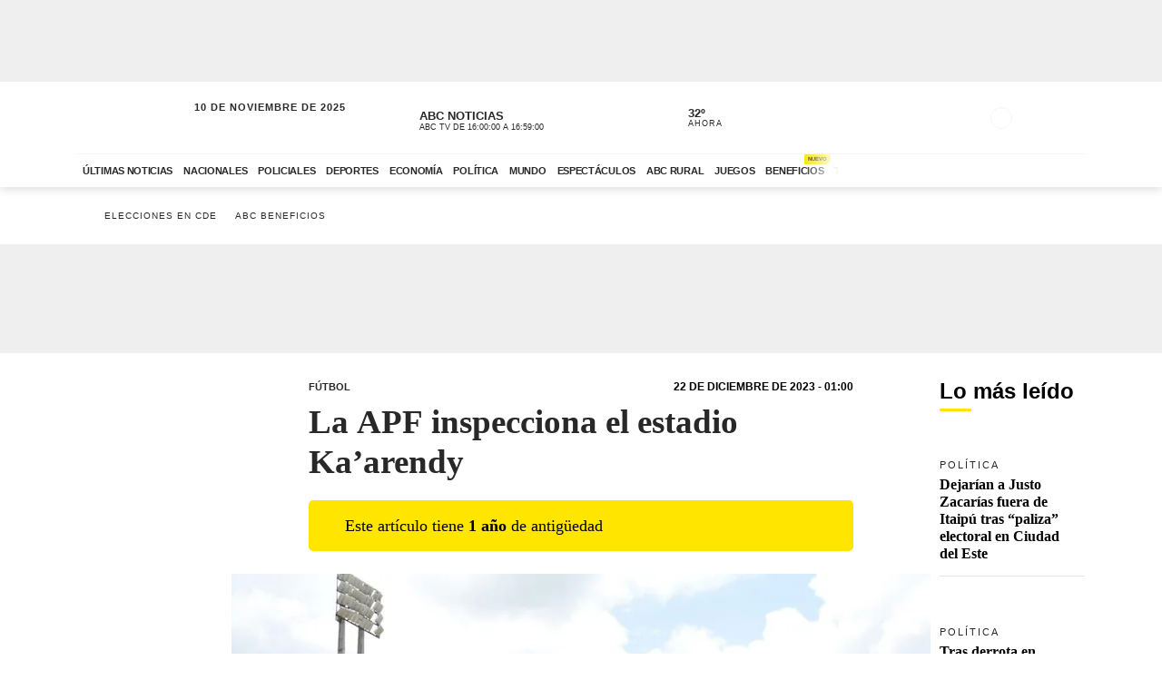

--- FILE ---
content_type: text/html; charset=utf-8
request_url: https://www.abc.com.py/deportes/futbol/2023/12/22/la-apf-inspecciona-el-estadio-kaarendy/
body_size: 77527
content:
<!DOCTYPE html><html lang="es"><head><link rel="preload" as="image" fetchPriority="high" href="https://www.abc.com.py/resizer/v2/7HRPFJXDZRF45KGKPV7NBUSKZU.jpg?auth=bfa3cbd70db880efd44f04751526d28ec2521dd708c3d5803d41bbea114c0b8c&amp;width=400&amp;smart=true" media="(max-width: 479px)"/><link rel="preload" as="image" fetchPriority="high" href="https://www.abc.com.py/resizer/v2/7HRPFJXDZRF45KGKPV7NBUSKZU.jpg?auth=bfa3cbd70db880efd44f04751526d28ec2521dd708c3d5803d41bbea114c0b8c&amp;width=770&amp;smart=true" media="(min-width: 480px) and (max-resolution: 1.5dppx)"/><meta name="robots" content="max-image-preview:large"/><meta name="cXenseParse:url" content="https://www.abc.com.py/deportes/futbol/2023/12/22/la-apf-inspecciona-el-estadio-kaarendy/"/><meta name="cXenseParse:recs:publishtime" content="2023-12-22T04:00:00Z"/><meta property="article:modified_time" content="2023-12-22T04:00:00.501Z"/><meta name="cXenseParse:articleid" content="646PESOXIFAMPKNSCUOX4WSPCA"/><meta name="cXenseParse:azp-sectionname" content="Fútbol"/><meta name="cXenseParse:azp-title" content="La APF inspecciona el estadio Ka’arendy"/><meta name="cXenseParse:azp-tag" content="futbol-paraguayo,futbol-de-primera-division,general-caballero-de-juan-leon-mallorquin" data-separator=","/><meta name="cXenseParse:author" content="Arnaldo Benítez" data-separator="|"/><meta name="section_id" content="/deportes/futbol/"/><meta name="has_updated" content="yes"/><meta name="cXenseParse:has_updated" content="yes"/><meta name="parent_section" content="/deportes/"/><meta property="mrf:sections" content="Fútbol"/><meta property="mrf:authors" content="Arnaldo Benítez"/><link rel="dns-prefetch" href="//t.me"/><link rel="dns-prefetch" href="//connect.facebook.net"/><link rel="dns-prefetch" href="//platform.twitter.com"/><link rel="dns-prefetch" href="//www.google-analytics.com"/><link rel="dns-prefetch" href="https://securepubads.g.doubleclick.net/"/><link rel="dns-prefetch" href="https://pagead2.googlesyndication.com/"/><link rel="dns-prefetch" href="https://cdn.tinypass.com/"/><link rel="preconnect" href="https://cdn.browsiprod.com/" crossorigin="true"/><link rel="preconnect" href="https://www.googletagmanager.com"/><link rel="preconnect" href="https://sdk.mrf.io/"/><link rel="preconnect" href="https://securepubads.g.doubleclick.net/"/><title>La APF inspecciona el estadio Ka’arendy - Fútbol - ABC Color</title><meta name="description" content="Los representantes de la Asociación Paraguaya de Fútbol inspeccionaron el estadio Ka’arendy, del General Caballero de Juan León Mallorquín, con vistas a la próxima temporada."/><meta name="abstract" content="Los representantes de la Asociación Paraguaya de Fútbol inspeccionaron el estadio Ka’arendy, del General Caballero de Juan León Mallorquín, con vistas a la próxima temporada."/><meta name="fusion-version" content="?d=2384"/><meta name="page_type" content="article"/><link rel="manifest" href="/manifest.json"/><meta name="authorName_0" content="Arnaldo Benítez"/><meta name="storyTitle" content="La APF inspecciona el estadio Ka’arendy"/><meta property="og:title" content="La APF inspecciona el estadio Ka’arendy - Fútbol - ABC Color"/><meta property="og:description" content="Los representantes de la Asociación Paraguaya de Fútbol inspeccionaron el estadio Ka’arendy, del General Caballero de Juan León Mallorquín, con vistas a la próxima temporada."/><meta property="og:locale" content="es_ES"/><meta property="og:image" content="https://www.abc.com.py/resizer/v2/7HRPFJXDZRF45KGKPV7NBUSKZU.jpg?auth=bfa3cbd70db880efd44f04751526d28ec2521dd708c3d5803d41bbea114c0b8c&amp;width=770&amp;smart=true"/><meta property="og:url" content="https://www.abc.com.py/deportes/futbol/2023/12/22/la-apf-inspecciona-el-estadio-kaarendy/"/><meta property="og:type" content="article"/><meta property="fb:app_id" content="152792378171550"/><meta name="twitter:domain" content="https://www.abc.com.py"/><meta name="twitter:card" content="summary_large_image"/><meta name="twitter:site" content="@ABCDigital"/><meta name="twitter:title" content="La APF inspecciona el estadio Ka’arendy - Fútbol - ABC Color"/><meta name="twitter:description" content="Los representantes de la Asociación Paraguaya de Fútbol inspeccionaron el estadio Ka’arendy, del General Caballero de Juan León Mallorquín, con vistas a la próxima temporada."/><meta name="section" content="/deportes/futbol/"/><meta name="vf:domain" content="www.abc.com.py"/><meta name="vf:container_id" content="comments-646PESOXIFAMPKNSCUOX4WSPCA"/><meta name="vf:owner" content="cookie:PNIDakGQer71m3h"/><link rel="canonical" href="https://www.abc.com.py/deportes/futbol/2023/12/22/la-apf-inspecciona-el-estadio-kaarendy/"/><link rel="amphtml" href="https://www.abc.com.py/deportes/futbol/2023/12/22/la-apf-inspecciona-el-estadio-kaarendy/?outputType=amp"/><meta content="text/html; charset=utf-8" http-equiv="Content-Type"/><meta name="viewport" content="width=device-width, initial-scale=1, shrink-to-fit=no"/><meta name="ROBOTS" content="INDEX,FOLLOW"/><meta http-equiv="Content-Language" content="es"/><meta name="copyright" content="ABC Color"/><meta name="rating" content="General"/><link rel="shortcut icon" href="/pf/resources/images/favicon.png?d=2384" type="image/x-icon"/><link rel="icon" href="/pf/resources/images/favicon.png?d=2384" type="image/x-icon"/><style id="Template-styles">@charset "UTF-8";@media (min-width:768px){.ad-970x250{min-height:280px}}@media (max-width:767px){.ad-320x100{min-height:130px}}.insterstitial-ad-container{background-color:#000;height:100vh;position:absolute;top:0;width:100%;z-index:1000}.close-button-container{position:absolute;right:10px;top:10px}.close-button-container #close-button{background-color:#fff;border:none;border-radius:50%;font-size:1em}#out-of-page-ad div,#out-of-page-ad iframe{height:100vh;width:100%}.article-list.videos-feed .item-article .article-photo{padding-top:0}.article-list.videos-feed .item-article .article-photo img{height:auto;max-height:240px;width:100%}.article-title span{-webkit-box-orient:vertical;display:-webkit-box;overflow:hidden;white-space:pre-wrap}.youtube-video-container iframe{min-height:315px;width:100%}@media (max-width:567px){.youtube-video-container iframe{min-height:210px}}.article-topbar{background-color:#fff;height:60px;left:0;position:fixed;top:0;transition:.2s ease-in-out;width:100%;z-index:1000}.article-topbar .article-topbar-wrapper{white-space:nowrap}.article-topbar .logo-wrapper{float:left;margin:7px 0 0}.article-topbar .logo-wrapper .logo-abc{background-image:url(/pf/resources/images/logo-abc.svg?d=2384&mxId=00000000);background-size:cover;display:inline-block;height:45px;padding:6px;position:relative;text-indent:-9999px;transition:.2s ease-in-out;width:75px;z-index:999}.article-topbar .article-info{align-items:center;display:flex;float:left;padding-bottom:12px;padding-left:15px;padding-top:12px;white-space:nowrap;width:60%}.article-topbar .article-info .article-category{margin-right:15px;text-transform:uppercase}.article-topbar .article-info .article-category a{color:#282828;font-size:.7em;font-weight:700;opacity:.7;text-decoration:none;transition:.2s ease-in-out}.article-topbar .article-info .article-category a:hover{opacity:1}.article-topbar .article-info .article-title{color:#282828;font-family:Unit Slab Pro,Arial,sans-serif;font-size:.9em;font-weight:700;height:25px;overflow:hidden;position:relative;top:3px;width:99%}.article-topbar .article-info .article-title span{position:absolute;transform:translateX(0);transition:1s;white-space:nowrap;z-index:2}.article-topbar .article-info .article-title:after{background:linear-gradient(90deg,hsla(0,0%,100%,0),#fff);content:"";display:block;height:30px;position:absolute;right:0;top:0;width:20px;z-index:3}.article-topbar .article-info .article-title a{color:#282828}.article-topbar .article-info .article-title.scroll:hover span{transform:translateX(calc(60px - 100%))}.article-topbar .article-share-options{float:right;position:relative;text-align:right;top:10px;width:30%}.article-topbar .progress-bar-wrapper{bottom:-3px;left:0;line-height:1%;position:absolute;width:100%}.article-topbar .progress-bar-wrapper progress{-webkit-appearance:none;-moz-appearance:none;appearance:none;background-color:transparent;border:none;color:#ffe500;height:5px;left:0;position:relative;width:100%;z-index:10}.article-topbar .progress-bar-wrapper progress::-webkit-progress-bar{background-color:transparent;z-index:10}.article-topbar .progress-bar-wrapper progress::-webkit-progress-value{background-color:#ffe500;z-index:10}.article-topbar .progress-bar-wrapper progress::-moz-progress-bar{background-color:#ffe500;z-index:10}.article-topbar .progress-bar-wrapper .progress-container{background-color:transparent;display:block;height:5px;left:0;position:fixed;top:0;width:100%;z-index:10}.article-topbar .progress-bar-wrapper .progress-bar{background-color:#ffe500;display:block;height:inherit;width:0;z-index:10}@media (max-width:991px){.article-topbar .article-info{width:86%}.article-topbar .article-share-options{position:fixed;right:0;top:0;width:140px;z-index:999}}@media (max-width:767px){.article-topbar{height:63px}.article-topbar .article-share-options{display:none}.article-topbar .article-share-options .share-options{display:flex}.article-topbar .article-share-options .share-options .share-option{flex-grow:1;width:auto}.article-topbar .article-info{align-items:start;flex-flow:column;line-height:80%;width:72%}}.player-area{display:none}.section-page.section-radio-abcam .section-news .section-wrapper .section-title.big-title h1,.section-page.section-radio-abcam .section-news .section-wrapper .section-title.big-title h2{font-size:1.5em}.section-news.audios-category-program .section-title h1,.section-news.audios-category-program .section-title h2{font-family:Lato,Arial,sans-serif;font-size:1.2em;font-weight:700;letter-spacing:2px;text-transform:uppercase}@media (max-width:1200px){.section-news.audios-category-program .section-title h1,.section-news.audios-category-program .section-title h2{font-size:1.2em}}.section-abcam-home-wrapper.homepage-widget{min-height:594px}.section-abcam-home-wrapper.homepage-widget #cardinal-latest-audios,.section-abcam-home-wrapper.homepage-widget #cardinal-onair{min-height:479px}@media (max-width:767px){.section-abcam-home-wrapper.homepage-widget{min-height:874px}.section-abcam-home-wrapper.homepage-widget #cardinal-onair{min-height:463px}.section-abcam-home-wrapper.homepage-widget #cardinal-latest-audios{min-height:332px}}*,:after,:before,h1,h2{box-sizing:border-box;margin:0}img{border-style:none;vertical-align:middle}.share-button-content svg.shareicon{opacity:1;transform:scale(1)}.article-wrapper .article-heading .article-intro h2{font-size:1.1em;font-weight:400;line-height:140%}@media (max-width:1200px){.article-wrapper .article-main-media{width:600px}.article-wrapper .article-heading,.article-wrapper .article-main-media{width:690px}.article-wrapper .article-heading .article-heading-bottom .article-meta{float:left;width:100%}.article-wrapper .column-sticky-right{width:130px}}@media (max-width:767px){.article-wrapper .article-heading,.article-wrapper .article-main-media{width:510px}}@media (max-width:575px){.article-wrapper .article-heading{width:90%}.article-wrapper .article-main-media{width:100%}.article-wrapper .article-heading{margin:15px auto}.article-wrapper .article-heading .category{line-height:110%;margin-bottom:5px}.article-wrapper .article-heading .article-title{margin-bottom:5px;margin-top:5px}.article-wrapper .article-heading .article-title h1{font-size:1.375em}.article-wrapper .article-heading .article-heading-bottom{margin-bottom:10px;margin-top:10px}.article-wrapper .article-heading .article-intro{margin-bottom:15px}.article-wrapper .article-heading .article-intro h2{font-size:.9em;line-height:140%}}.article-list.column-items .item-article:first-child,.article-list.column-items div.item-article:first-child{margin-top:0}@media (max-width:1200px){.article-list.small-items .item-article .article-info .article-title{font-size:.89em}}@media (max-width:991px){.article-list.column-items .item-article{margin:0}}.item-article .article-info .article-category{font-family:Lato,Arial,sans-serif;font-size:.68em;letter-spacing:2px;line-height:130%;margin-top:5px;overflow:hidden;text-overflow:ellipsis;text-transform:uppercase;white-space:nowrap}.item-article .article-info .article-category a{text-decoration:none}@media (max-width:1200px){.item-article .article-info .article-category{font-size:.55em}}.section-news .section-title h2{display:inline-block;font-family:Unit Slab Pro,Arial,sans-serif;font-size:2em;font-weight:400;margin-bottom:0;position:relative}.section-news .section-title h2:after{background-color:#ffe500;bottom:-10px;content:"";display:block;height:3px;left:0;position:absolute;width:35px}.section-news .section-wrapper.small-title .section-title h2{font-size:1.5em}@media (min-width:1200px){.section-news .section-title h2{font-size:1.7em}}@media (max-width:991px){.section-news .section-title{margin:25px 0}.section-news .section-title h2{font-size:1.5em}.section-news .section-wrapper{padding:20px 0 10px}}@media (max-width:575px){.section-news .section-title{margin-bottom:20px}.section-news .section-title h2{display:block;float:left;width:67%}}.article-wrapper .article-heading .article-top-heading{-webkit-box-pack:justify;-ms-flex-pack:justify;-webkit-box-align:center;-ms-flex-align:center;align-items:center;display:-webkit-box;display:-ms-flexbox;display:flex;justify-content:space-between;margin-bottom:5px}.article-wrapper .article-heading .article-top-heading .category{letter-spacing:0;margin-bottom:0}.article-wrapper .article-heading .article-top-heading .article-date{font-family:Lato,Arial,sans-serif;font-size:12px;font-weight:700;letter-spacing:0;text-transform:uppercase}.article-wrapper.full-width-media figure,.article-wrapper.full-width-media figure img{height:auto;max-width:900px;width:100%}.trending-topics{margin:0 auto;padding:20px 0;width:100%}.trending-topics .section-content{margin:0;position:relative}.trending-topics .subscribe-button{position:absolute;right:0;top:-4px;z-index:3}.trending-topics .subscribe-button .btn.btn-primary{font-weight:700;letter-spacing:1.5px}.trending-topics .trending-topics-list{font-size:.65em;list-style:none;position:relative;width:80%;z-index:2}.trending-topics .trending-topics-list:before{background-color:#ffe500;content:"";display:inline-block;height:15px;left:0;-webkit-mask-image:url(/pf/resources/images/icon-star.svg?d=2384&mxId=00000000);mask-image:url(/pf/resources/images/icon-star.svg?d=2384&mxId=00000000);-webkit-mask-repeat:no-repeat;mask-repeat:no-repeat;-webkit-mask-size:cover;mask-size:cover;padding:6px;position:absolute;text-indent:-9999px;top:5px;width:15px;z-index:4}.trending-topics .trending-topics-list:after{background:linear-gradient(90deg,hsla(0,0%,100%,0),#fff);content:"";display:block;height:100%;position:absolute;right:0;top:0;width:20px;z-index:3}.trending-topics .trending-topics-list ul{display:flex;flex-wrap:nowrap;margin:0 0 0 25px;overflow-y:hidden;overflow-y:auto;padding:0 20px 0 0;white-space:nowrap;z-index:3}.trending-topics .trending-topics-list ul::-webkit-scrollbar{display:none}.trending-topics .trending-topics-list li{display:inline-block;padding-right:5px;padding-top:4px}.trending-topics .trending-topics-list li a{color:#282828;display:inline-block;font-family:Lato,Arial,sans-serif;font-weight:400;letter-spacing:1px;padding:2px 5px;position:relative;text-decoration:none;text-transform:uppercase}.trending-topics .trending-topics-list li a span{position:relative;z-index:2}.trending-topics .trending-topics-list li a:after{background-color:#ffe500;bottom:0;content:"";display:block;height:100%;left:0;position:absolute;transition:.2s ease-in-out;width:0;z-index:1}.trending-topics .trending-topics-list li a:hover:after{width:100%}.trending-topics .trending-topics-list li a.article-title span{white-space:inherit}@media (max-width:767px){.trending-topics .trending-topics-list{width:65%}.trending-topics .subscribe-button .btn.btn-primary{font-size:.7em}}@media (max-width:575px){.trending-topics .trending-topics-list{width:50%}}.trending-topics .trending-topics-list.w-100{width:100%!important}header .main-header .now-currency,header .main-header .now-on-air,header .main-header .now-weather{position:relative;text-transform:uppercase;top:12px}header{background-color:#fff;box-shadow:0 2px 10px rgba(0,0,0,.15);color:#282828}header,header .container,header .main-menu,header.mini-header .container,header.mini-header-section .container{position:relative}header .main-header{border-bottom:1px solid #f4f4f4;padding-bottom:8px;padding-top:8px;width:100%}header .main-header .logo-wrapper{float:left;margin-left:10px}header .main-header .logo-wrapper .logo-abc{background-image:url(/pf/resources/images/logo-abc.svg?d=2384&mxId=00000000);background-size:cover;display:inline-block;height:63px;padding:6px;position:relative;text-indent:-9999px;width:104px;z-index:999}header .main-header .date{float:left;padding-left:15px;padding-top:14px;text-transform:uppercase}header .main-header .date .local-date{font-size:.7em;font-weight:700;letter-spacing:1px;margin-bottom:-2px}header .main-header .date .last-update{display:block;font-size:.55em;letter-spacing:1px}header .main-header .date .abc-este-link{background-image:url(/pf/resources/images/logo-abc-eneleste.svg?d=2384&mxId=00000000);background-size:cover;display:inline-block;height:17px;margin-left:-2px;margin-top:3px;position:relative;text-indent:-9999px;width:110px}header .main-header .header-right{float:right}header .main-header .now-on-air{float:left;margin-right:8px;width:280px}header .main-header .now-on-air .radio-icon,header .main-header .now-on-air .tv-icon{background-position:50%;background-repeat:no-repeat;background-size:cover;display:inline-block;float:left;height:25px;margin-bottom:30px;margin-right:10px;margin-top:4px;position:relative;top:7px}header .main-header .now-on-air .tv-icon,header .main-menu .access-multimedios a i.logo-tv{background-image:url(/pf/resources/images/dot_tv.svg?d=2384&mxId=00000000);width:30px}header .main-header .now-on-air .radio-icon.fm,header .main-menu .access-multimedios a i.logo-fm{background-image:url(/pf/resources/images/dot_fm.svg?d=2384&mxId=00000000);width:80px}header .main-header .now-on-air .radio-icon.am,header .main-menu .access-multimedios a i.logo-am{background-image:url(/pf/resources/images/dot_am.svg?d=2384&mxId=00000000);width:80px}header .main-header .now-on-air .program-name{line-clamp:1;-webkit-line-clamp:1;font-size:.8em;font-weight:700;height:15px;line-height:150%;margin-top:8px;overflow:hidden;position:relative}header .main-header .now-on-air .program-name span{position:absolute;transform:translateX(0);transition:1s;white-space:nowrap;z-index:2}header .main-header .now-on-air .program-name:after{background:linear-gradient(90deg,hsla(0,0%,100%,0),#fff);content:"";display:block;height:30px;position:absolute;right:0;top:0;width:20px;z-index:3}header .main-header .now-on-air .media-name{-webkit-box-orient:vertical;line-clamp:1;-webkit-line-clamp:1;display:-webkit-box;font-size:.55em;letter-spacing:0;overflow:hidden;padding-top:2px}header .main-header .now-weather{float:left;margin-right:8px;width:110px}header .main-header .now-weather .weather-icon{float:left;margin-right:2px;position:relative;transform:scale(.85)}header .main-header .now-currency .amount-exchange,header .main-header .now-weather .degree-amount{font-size:.8em;font-weight:700;line-height:100%;margin-top:8px}header .main-header .now-currency .currency-name,header .main-header .now-weather .status{font-size:.55em;letter-spacing:1px}header .main-header .now-currency{float:left;margin-right:0;width:130px}header .main-header .now-currency .currency-icon{background-color:#282828;display:block;float:left;height:25px;margin-right:10px;-webkit-mask-image:url(/pf/resources/images/icon-currency.svg?d=2384&mxId=00000000);mask-image:url(/pf/resources/images/icon-currency.svg?d=2384&mxId=00000000);-webkit-mask-repeat:no-repeat;mask-repeat:no-repeat;-webkit-mask-size:cover;mask-size:cover;padding:6px;position:relative;top:7px;width:25px}header .main-header .currency-mini-slider,header .main-header .on-air-slider,header .main-header .weather-mini-slider{height:45px;overflow:hidden}header .main-header .currency-mini-slider .slide,header .main-header .on-air-slider .slide,header .main-header .weather-mini-slider .slide{height:40px;overflow:hidden;position:relative}header .main-header .currency-mini-slider .slide:after,header .main-header .on-air-slider .slide:after,header .main-header .weather-mini-slider .slide:after{clear:both;content:"";display:block}header .main-header .currency-mini-slider .slide .sponsor-slider,header .main-header .on-air-slider .slide .sponsor-slider,header .main-header .weather-mini-slider .slide .sponsor-slider{padding-top:5px}header .main-header .currency-mini-slider .slide .slide-link,header .main-header .on-air-slider .slide .slide-link,header .main-header .weather-mini-slider .slide .slide-link{bottom:0;left:0;position:absolute;right:0;text-decoration:none;text-indent:-9999px;top:0;z-index:5}header .main-header .social-links{float:left;margin-right:5px;position:relative;top:17px}header .main-header .social-links .social-link{height:24px;line-height:100%;margin-left:3px;margin-right:3px;margin-top:1.5px;width:24px}header .main-header .social-links .social-link i{font-size:1.2em}header .main-header .notifications-container{float:right;height:24px;overflow:hidden;position:relative;right:10px;top:22px;width:40px}header .header-widgets-trigger,header .main-header .menu-trigger,header .menu-trigger,header .search-trigger{float:right;min-width:14.8px;position:relative;top:20px}header .main-header .notifications-container .viafoura .vf-button{background-color:transparent;background-image:url(/pf/resources/images/icon-bell.svg?d=2384&mxId=00000000);background-size:cover;border:0;height:24px;width:24px}header .main-header .miabc-user-options .user-button,header .main-header .miabc-user-options.logged-in .login-buttons,header .main-header .notifications-container .viafoura .vf-icon-medium{display:none}header .main-header .menu-trigger{background-color:#fff;right:5px;z-index:999}header .main-header .miabc-user-options{float:right;padding:0 15px 0 8px;position:relative;top:10px;z-index:34}header .main-header .miabc-user-options .user-button .user-avatar{background-image:url(/pf/resources/images/icon-config.svg?d=2384&mxId=00000000);background-position:50%;background-size:cover;border-radius:60px;display:inline-block;height:24px;position:relative;text-align:left;text-indent:-9999px;top:10px;width:24px}header .main-header .miabc-user-options .user-button .user-avatar-dropdown{border-color:transparent;border-radius:8px;box-shadow:0 12px 16px -10px rgba(0,0,0,.3),0 -4px 16px -10px rgba(0,0,0,.2);margin-top:10px}header .main-header .miabc-user-options .login-buttons{display:block;padding-top:0}header .main-header .miabc-user-options .login-buttons .btn-login{background-image:url(/pf/resources/images/icon-login.svg?d=2384&mxId=00000000);background-position:50%;background-size:cover;border-radius:60px;display:inline-block;height:24px;position:relative;text-align:left;text-indent:-9999px;top:10px;width:24px}header .main-header .miabc-user-options.logged-in{top:15px}.header-placeholder.visible,header .main-header .miabc-user-options .user-button .user-avatar-dropdown.show,header .main-header .miabc-user-options.logged-in .user-button{display:block}header .main-menu .main-menu-wrapper{position:relative;width:75.555555%}header .main-menu .main-menu-wrapper:before{background:linear-gradient(90deg,hsla(0,0%,100%,0),#fff);content:"";display:block;height:100%;pointer-events:none;position:absolute;right:0;top:0;width:40px;z-index:3}header .main-menu ul{-ms-overflow-style:none;list-style:none;margin:0;overflow-x:auto;overflow-y:hidden;padding:0 20px 0 0;scrollbar-width:none;white-space:nowrap}header .main-menu ul::-webkit-scrollbar{display:none}header .main-menu ul li{display:inline-block}header .main-menu ul li a{color:#282828;display:inline-block;font-family:Lato,Arial,sans-serif;font-size:.7em;font-weight:700;letter-spacing:-.3px;padding:12px 6px;position:relative;text-decoration:none;text-transform:uppercase}header .main-menu ul li a span{position:relative;transition:.2s ease-in-out;z-index:2}header .main-menu ul li a:after{background-color:#ffe500;bottom:0;content:"";display:block;height:10%;left:0;position:absolute;transition:.2s ease-in-out;width:0;z-index:1}header .main-menu ul li a.active:after,header .main-menu ul li a:hover:after{width:100%}header .main-menu .access-multimedios{display:block;position:absolute;right:32px;top:5px;z-index:9}header .main-menu .access-multimedios a{text-decoration:none;text-indent:-9999px}header .main-menu .access-multimedios a i{background-position:50%;background-repeat:no-repeat;background-size:cover;display:inline-block;height:25px}header .main-menu .search-trigger{display:block;position:absolute;right:4px;top:5px}header .menu-trigger{right:5px}header .menu-trigger .menu-trigger-btn{background-color:#282828;display:inline-block;height:25px;-webkit-mask-image:url(/pf/resources/images/icon-menu.svg?d=2384&mxId=00000000);mask-image:url(/pf/resources/images/icon-menu.svg?d=2384&mxId=00000000);-webkit-mask-repeat:no-repeat;mask-repeat:no-repeat;-webkit-mask-size:cover;mask-size:cover;padding:6px;text-indent:-9999px;width:25px}header .header-widgets-trigger .header-widgets-trigger-btn,header .search-trigger .search-trigger-btn{background-color:#282828;display:inline-block;-webkit-mask-repeat:no-repeat;-webkit-mask-size:cover;padding:6px;text-indent:-9999px;transition:.2s ease-in-out}header .header-widgets-trigger .header-widgets-trigger-btn:hover,header .menu-trigger .menu-trigger-btn:hover,header .search-trigger .search-trigger-btn:hover{transform:scale(1.1)}header .menu-trigger .menu-trigger-btn.close{-webkit-mask-image:url(/pf/resources/images/icon-close.svg?d=2384&mxId=00000000);mask-image:url(/pf/resources/images/icon-close.svg?d=2384&mxId=00000000);opacity:1}header .search-trigger{display:none;right:20px}header .search-trigger .search-trigger-btn{height:26px;-webkit-mask-image:url(/pf/resources/images/icon-search.svg?d=2384&mxId=00000000);mask-image:url(/pf/resources/images/icon-search.svg?d=2384&mxId=00000000);mask-repeat:no-repeat;mask-size:cover;width:26px}header .header-widgets-trigger{display:none;right:35px}header .header-widgets-trigger .header-widgets-trigger-btn{height:30px;-webkit-mask-image:url(/pf/resources/images/icon-header-widgets.svg?d=2384&mxId=00000000);mask-image:url(/pf/resources/images/icon-header-widgets.svg?d=2384&mxId=00000000);mask-repeat:no-repeat;mask-size:cover;width:32px}header.mini-header-section.open-megamenu,header.mini-header.open-megamenu,header.open-megamenu{inset:0;position:absolute;z-index:9999}header.mini-header-section.open-megamenu .container,header.mini-header.open-megamenu .container,header.open-megamenu .container{position:static}header.mini-header:not(.mini-header-section){position:fixed;top:0;width:100%;z-index:999}header.mini-header:not(.mini-header-section).slide-out{animation:slide-out .1s ease-in-out forwards}header.mini-header:not(.mini-header-section).slide-in{animation:slide-in .2s ease-in-out forwards}header.mini-header-section.open-megamenu .main-header .logo-wrapper,header.mini-header.open-megamenu .main-header .logo-wrapper{margin-left:10px}header.mini-header-section.open-megamenu .main-header .logo-wrapper .logo-abc,header.mini-header.open-megamenu .main-header .logo-wrapper .logo-abc{background-color:transparent;background-image:url(/pf/resources/images/logo-abc.svg?d=2384&mxId=00000000);height:62px;-webkit-mask-image:none;mask-image:none;width:103px}header.mini-header-section.open-megamenu .main-header .menu-trigger,header.mini-header.open-megamenu .main-header .menu-trigger{top:18px}header.mini-header .main-header .date,header.mini-header .main-header .now-currency,header.mini-header .main-header .now-on-air,header.mini-header .main-header .now-weather,header.mini-header .main-header .social-links,header.mini-header .main-menu .search-trigger,header.mini-header-section .main-header .date,header.mini-header-section .main-header .now-currency,header.mini-header-section .main-header .now-on-air,header.mini-header-section .main-header .now-weather,header.mini-header-section .main-header .social-links,header.mini-header-section .main-menu .search-trigger,header.mini-header-section.open-megamenu .main-menu,header.mini-header.open-megamenu .main-menu{display:none}header.mini-header .main-header,header.mini-header-section .main-header{border-bottom:0}header.mini-header .main-header .logo-wrapper,header.mini-header-section .main-header .logo-wrapper{margin-left:0}header.mini-header .main-header .logo-wrapper .logo-abc,header.mini-header-section .main-header .logo-wrapper .logo-abc{height:45px;margin:0;width:75px}header.mini-header .main-header .miabc-user-options,header.mini-header-section .main-header .miabc-user-options{top:-2px}header.mini-header .main-header .miabc-user-options.logged-in,header.mini-header-section .main-header .miabc-user-options.logged-in{top:4px}header.mini-header .main-header .notifications-container,header.mini-header-section .main-header .notifications-container{height:24px;overflow:hidden;top:11px;width:40px}header.mini-header .main-header .menu-trigger,header.mini-header-section .main-header .menu-trigger{top:8px}header.mini-header .main-menu,header.mini-header-section .main-menu{left:95px;position:absolute;top:15px;width:86%}header.mini-header .main-menu:before,header.mini-header-section .main-menu:before{right:0}header.mini-header .main-menu .access-multimedios,header.mini-header-section .main-menu .access-multimedios{right:60px;top:3px}header.mini-header .main-menu .access-multimedios a i,header.mini-header-section .main-menu .access-multimedios a i{height:25px}header.mini-header .main-menu .access-multimedios a i.logo-tv,header.mini-header-section .main-menu .access-multimedios a i.logo-tv{width:36px}header.mini-header .main-menu .main-menu-wrapper,header.mini-header-section .main-menu .main-menu-wrapper{width:66%}header.mini-header .main-menu ul li a,header.mini-header-section .main-menu ul li a{font-size:.7em;letter-spacing:0;padding:4px 6px;position:relative}header.mini-header-section{opacity:.3;position:relative}header.mini-header-section .main-header .logo-wrapper .logo-abc{background-color:#282828;background-image:none;height:22px;margin:8px 0;-webkit-mask-image:url(/pf/resources/images/abc.svg?d=2384&mxId=00000000);mask-image:url(/pf/resources/images/abc.svg?d=2384&mxId=00000000);-webkit-mask-repeat:no-repeat;mask-repeat:no-repeat;-webkit-mask-size:cover;mask-size:cover;width:66px}header.mini-header-section:hover{opacity:1}header.mini-header-section.open-megamenu{opacity:1;position:fixed}header.mini-header-section.open-megamenu .main-header .logo-wrapper .logo-abc{animation-duration:.7s;animation-fill-mode:both;animation-name:slideInDown;background-color:transparent}.header-placeholder{display:none;height:var(--menu-height,0);width:100%}header i.tag{background-color:#ffe500;border-radius:6px 6px 6px 0;color:#282828;display:inline-block;font-size:6px;font-style:normal;font-weight:700;letter-spacing:0;line-height:100%;padding:5px 4px 3px;position:absolute;right:-8px;top:-15px}header .menu-extended i.tag{border-radius:0 6px 6px;position:relative;right:0;top:-1px}@media (max-width:1200px){header .main-header .logo-wrapper .logo-abc{height:51px;width:85px}header .main-header .date{display:none}header .main-header .social-links{top:12px}header .main-header .social-links .social-link{margin-right:3px}header .main-header .now-currency,header .main-header .now-on-air,header .main-header .now-weather{top:8px}header .main-header .menu-trigger{top:16px}header .main-header .miabc-user-options{top:6px}header .main-header .miabc-user-options .user-button .user-avatar{top:10px}header.mini-header .main-menu .main-menu-wrapper,header.mini-header-section .main-menu .main-menu-wrapper{width:58%}header.mini-header .main-menu .access-multimedios{right:110px}}@media (max-width:991px){header .main-header .logo-wrapper,header.mini-header .main-header .logo-wrapper,header.mini-header-section.open-megamenu .main-header .logo-wrapper,header.mini-header.open-megamenu .main-header .logo-wrapper{margin-left:0}header.mini-header .main-header .logo-wrapper .logo-abc{background-color:transparent;background-image:url(/pf/resources/images/logo-abc.svg?d=2384&mxId=00000000);height:45px;margin-bottom:0;margin-top:0;-webkit-mask-image:none;mask-image:none;width:75px}header.mini-header-section .main-header .logo-wrapper .logo-abc{background-color:#282828;background-image:none;height:22px;margin:8px 0;-webkit-mask-image:url(/pf/resources/images/abc.svg?d=2384&mxId=00000000);mask-image:url(/pf/resources/images/abc.svg?d=2384&mxId=00000000);-webkit-mask-repeat:no-repeat;mask-repeat:no-repeat;-webkit-mask-size:cover;mask-size:cover;width:66px}header.mini-header.open-megamenu .main-header .menu-trigger{right:0}header .main-header .logo-wrapper .logo-abc,header.mini-header.open-megamenu .main-header .logo-wrapper .logo-abc{height:45px;width:75px}header.mini-header .main-header .menu-trigger,header.mini-header-section .main-header .menu-trigger,header.mini-header-section.open-megamenu .main-header .menu-trigger,header.mini-header.open-megamenu .main-header .menu-trigger{top:12px}header .main-header .now-currency,header .main-header .now-on-air,header .main-header .now-weather,header .main-menu{display:none}header.mini-header .search-trigger,header.mini-header-section .search-trigger{display:block;top:7px}header.mini-header .header-widgets-trigger,header.mini-header-section .header-widgets-trigger{display:block;top:4px}header .main-header .menu-trigger{right:0;top:12px}header .main-header .miabc-user-options,header.mini-header .main-header .miabc-user-options,header.mini-header-section .main-header .miabc-user-options{top:0}header .main-header .miabc-user-options .login-buttons{padding-top:0}header .main-header .miabc-user-options .login-buttons .btn{letter-spacing:.5px}header .main-header .miabc-user-options .user-button .user-avatar{height:28px;width:28px}header .main-header .miabc-user-options.logged-in{padding:0 10px 0 5px;top:19px}header.mini-header .main-header .miabc-user-options.logged-in,header.mini-header-section .main-header .miabc-user-options.logged-in{top:10px}header.mini-header .main-header .notifications-container,header.mini-header-section .main-header .notifications-container{height:24px;overflow:hidden;top:20px;width:40px}header .main-header .social-links{display:none;margin-right:30px;top:7px}header .main-header .search-trigger{display:block;right:2px;top:12px}header .main-header .header-widgets-trigger{display:block;right:12px;top:8px}.header-placeholder{height:var(--menu-height,0)}header.open-megamenu.only-widgets .main-header .now-on-air{display:none!important}}@media (max-width:767px){header{left:0;top:0;width:100%;z-index:999}header .main-header{margin:0 auto}header .main-header .notifications-container,header.mini-header .main-header .notifications-container,header.mini-header-section .main-header .notifications-container{height:24px;overflow:hidden;top:13px;width:40px}.header-placeholder{height:var(--menu-height,0)}}@media (max-width:575px){header .main-header .menu-trigger{background-color:transparent!important}}header .main-header .logo-wrapper .logo-abc.aniversario55{background-image:url(/pf/resources/images/logo-aniversario55.gif?=298175&d=2384&mxId=00000000)}header .main-header .logo-wrapper .logo-abc.primavera22{background-image:url(/pf/resources/images/abc-primavera22.png?d=2384&mxId=00000000)}header.mini-header .d-lg-block,header.mini-header-section .d-lg-block{display:none!important}header.mini-header .d-lg-block,header.mini-header-section.open-megamenu .d-lg-block{display:block}@keyframes slide-in{0%{transform:translateY(-100%)}to{transform:translateY(0)}}@keyframes slide-out{0%{transform:translateY(0)}to{transform:translateY(-100%)}}header.mini-header.top-fixed-90{top:90px}header.mini-header.top-fixed-0{top:0}.ad-320x50{min-height:90px!important}.topad-sticky-placeholder.h100{height:90px;padding:0!important}.ad-wrapper.sticky-top-ad{padding:0!important}@media (max-width:767px){header{left:0;top:0;width:100%;z-index:999}header .main-header{margin:0 auto}header .main-header .notifications-container,header.mini-header .main-header .notifications-container,header.mini-header-section .main-header .notifications-container{height:24px;overflow:hidden;top:13px;width:40px}.header-placeholder{display:none;height:62px}header.mini-header.top-fixed-90{top:60px}.topad-sticky-placeholder.h100{height:60px!important;padding:0!important}.ad-320x50{min-height:60px!important}}.logodoodle-escarapela:before{background-image:url(/pf/resources/images/logodoodle-escarapela.png?d=2384&mxId=00000000)}.logodoodle-escarapela:before,.logodoodle-primavera:before{background-size:cover;bottom:-10px;content:"";display:block;left:-10px;position:absolute;right:-10px;top:-10px;z-index:3}.logodoodle-primavera:before{background-image:url(/pf/resources/images/logodoodle-primavera.png?d=2384&mxId=00000000)}.icon-currency{background-image:url(/pf/resources/images/cotiz-icons.png?d=2384&mxId=00000000);background-repeat:no-repeat;border-radius:50px;box-shadow:0 2px 4px rgba(0,0,0,.15);display:block;height:20px;width:20px}.icon-currency,.icon-currency.dolar{background-position:0 0}.icon-currency.euro{background-position:-20px 0}.icon-currency.pesoar{background-position:-40px 0}.icon-currency.pesour{background-position:-60px 0}.icon-currency.real{background-position:-80px 0}.icon-currency.yen{background-position:-100px 0}.weather-icon{background:url(/pf/resources/images/weather-icons.png?d=2384&mxId=00000000) -9px -302px no-repeat;display:block;height:40px;margin-right:0;padding:0 20px 20px 25px;width:0}.weather-icon.despejado{background-position:-9px -302px}.weather-icon.tormenta-soleado{background-position:-10px -491px}.weather-icon.cubierto{background-position:-14px -624px}.weather-icon.inestable,.weather-icon.precipitaciones-dispersas{background-position:-9px -354px}.weather-icon.chaparrones,.weather-icon.llovizna{background-position:-15px -94px}.weather-icon.chaparrones-ocnl,.weather-icon.parcial-nublado-trueno,.weather-icon.tormenta-electrica{background-position:-13px -492px}.weather-icon.vientos{background-position:-181px -152px}.weather-icon.nublado-trueno,.weather-icon.precipitaciones-ocnl,.weather-icon.tormenta{background-position:-9px -561px}.weather-icon.nublado-noche{background-position:-85px -26px}.weather-icon.parcial-nublado-trueno-noche{background-position:-85px -548px}.weather-icon.parcial-nublado-noche{background-position:-85px -301px}.weather-icon.despejado-noche{background-position:-85px -163px}.weather-icon.chaparrones-noche{background-position:-90px -104px}.weather-icon.precipitaciones-ocnl-noche{background-position:-90px -223px}.weather-icon.desmejorando,.weather-icon.nublado{background-position:-14px -624px}.weather-icon.algo-nublado,.weather-icon.mejorando,.weather-icon.nubosidad,.weather-icon.parcialmente-nublado{background-position:-15px -170px}.weather-icon.inestable-lluvias,.weather-icon.lluvias,.weather-icon.precipitaciones{background-position:-9px -33px}header .megamenu{background-color:#fff;inset:0;min-height:100vh;overflow:auto;overflow:hidden;padding-bottom:120px;position:absolute;z-index:998}header .megamenu .heading-megamenu{height:80px;padding:15px}header .megamenu .content-megamenu{overflow:hidden}header .megamenu .content-megamenu .col-menu{float:left;height:100%;position:relative;width:40%;z-index:3}header .megamenu .content-megamenu .col-services{float:right;height:100%;position:relative;width:60%;z-index:2}header .megamenu .content-megamenu .search-box-container{display:none;height:86vh;overflow-x:hidden;overflow-y:auto;padding-top:30px}header .megamenu .content-megamenu .search-box-container .trending-topics-now{padding:30px}header .megamenu.open .content-megamenu .menu-extended-wrapper{animation-delay:.2s;animation-duration:.8s;animation-fill-mode:both;animation-name:fadeInLeft;height:80vh;margin-top:25px;overflow:hidden;overflow-y:scroll;scrollbar-width:thin}header .megamenu .content-megamenu .menu-extended-wrapper .menu-extended{border:0;line-height:1;margin:0;padding:0}header .megamenu .content-megamenu .menu-extended-wrapper .menu-extended a{font-family:Lato,Arial,sans-serif}header .megamenu .content-megamenu .menu-extended-wrapper .menu-extended ul,header .megamenu .content-megamenu .menu-extended-wrapper .menu-extended ul li,header .megamenu .content-megamenu .menu-extended-wrapper .menu-extended ul ul{list-style:none;margin:0;padding:0}header .megamenu .content-megamenu .menu-extended-wrapper .menu-extended ul{float:left;position:relative;z-index:597}header .megamenu .content-megamenu .menu-extended-wrapper .menu-extended ul li{float:left;line-height:1em;min-height:1px;vertical-align:middle}header .megamenu .content-megamenu .menu-extended-wrapper .menu-extended ul li.hover,header .megamenu .content-megamenu .menu-extended-wrapper .menu-extended ul li:hover{cursor:default;z-index:599}header .megamenu .content-megamenu .menu-extended-wrapper .menu-extended ul ul{left:0;position:absolute;top:100%;visibility:hidden;z-index:598}header .megamenu .content-megamenu .menu-extended-wrapper .menu-extended ul ul li{border-bottom:1px solid #ccc;float:none}header .megamenu .content-megamenu .menu-extended-wrapper .menu-extended ul ul ul{right:0;top:-2px}header .megamenu .content-megamenu .menu-extended-wrapper .menu-extended ul li:hover>ul{visibility:visible}header .megamenu .content-megamenu .menu-extended-wrapper .menu-extended ul ul{left:99%;top:1px}header .megamenu .content-megamenu .menu-extended-wrapper .menu-extended ul li{float:none}header .megamenu .content-megamenu .menu-extended-wrapper .menu-extended ul ul{box-shadow:0 2px 18px rgba(0,0,0,.3);height:100%;margin-top:-2px;overflow-x:hidden;overflow-y:auto;padding:10px}header .megamenu .content-megamenu .menu-extended-wrapper .menu-extended ul ul li{font-weight:400}header .megamenu .content-megamenu .menu-extended-wrapper .menu-extended{zoom:1;width:240px}header .megamenu .content-megamenu .menu-extended-wrapper .menu-extended:before{content:"";display:block}header .megamenu .content-megamenu .menu-extended-wrapper .menu-extended:after{clear:both;content:"";display:table}header .megamenu .content-megamenu .menu-extended-wrapper .menu-extended .subtitle,header .megamenu .content-megamenu .menu-extended-wrapper .menu-extended a{color:#282828;display:block;font-size:.7em;font-weight:900;letter-spacing:1.5px;padding:12px 8px;text-decoration:none;text-transform:uppercase}header .megamenu .content-megamenu .menu-extended-wrapper .menu-extended>ul{width:100%}header .megamenu .content-megamenu .menu-extended-wrapper .menu-extended>ul>li{border-bottom:1px solid #f4f4f4}header .megamenu .content-megamenu .menu-extended-wrapper .menu-extended ul ul{width:80%}header .megamenu .content-megamenu .menu-extended-wrapper .menu-extended>ul>li>a,header .megamenu .content-megamenu .menu-extended-wrapper .menu-extended>ul>li>a:hover{color:#282828}header .megamenu .content-megamenu .menu-extended-wrapper .menu-extended>ul>li a:hover,header .megamenu .content-megamenu .menu-extended-wrapper .menu-extended>ul>li.active a,header .megamenu .content-megamenu .menu-extended-wrapper .menu-extended>ul>li:hover,header .megamenu .content-megamenu .menu-extended-wrapper .menu-extended>ul>li:hover a{background:#f4f4f4}header .megamenu .content-megamenu .menu-extended-wrapper .menu-extended ul li.has-sub{display:flex;flex-direction:row}header .megamenu .content-megamenu .menu-extended-wrapper .menu-extended ul li.has-sub>a{flex-grow:1;position:relative}header .megamenu .content-megamenu .menu-extended-wrapper .menu-extended ul li.has-sub>a.toggle-sub{content:"";display:inline-block;flex-grow:0;padding:6px;position:relative;width:40px;z-index:99}header .megamenu .content-megamenu .menu-extended-wrapper .menu-extended ul li.has-sub>a.toggle-sub .icon-chevron{align-self:flex-end;background-color:#282828;display:block;float:right;height:15px;-webkit-mask-image:url(/pf/resources/images/icon-arrow-right-2.svg?d=2384&mxId=00000000);mask-image:url(/pf/resources/images/icon-arrow-right-2.svg?d=2384&mxId=00000000);-webkit-mask-repeat:no-repeat;mask-repeat:no-repeat;-webkit-mask-size:cover;mask-size:cover;position:relative;top:5px;width:15px}header .megamenu .content-megamenu .menu-extended-wrapper .menu-extended ul ul{background-color:#f4f4f4}header .megamenu .content-megamenu .menu-extended-wrapper .menu-extended ul ul a{color:#282828;font-size:.65em;font-weight:400;line-height:120%;padding:10px 5px 10px 20px}header .megamenu .content-megamenu .menu-extended-wrapper .menu-extended ul ul a:hover{background-color:#e5e5e5;color:#282828}header .megamenu .content-megamenu .menu-extended-wrapper .menu-extended ul ul li:hover>a{color:#282828}header .megamenu .content-megamenu .widget-megamenu{background-color:#fff;border-radius:8px;box-shadow:0 4px 14px rgba(0,0,0,.05);margin:10px 0}header .megamenu .content-megamenu .widget-megamenu .widget-inner{padding:25px}header .megamenu .content-megamenu .widget-megamenu .widget-inner .widget-heading{border-bottom:2px solid #ffe500;margin-bottom:15px;padding-bottom:15px}header .megamenu .content-megamenu .widget-megamenu .widget-inner .widget-heading .col-left{float:left;width:60%}header .megamenu .content-megamenu .widget-megamenu .widget-inner .widget-heading .col-right{float:left;width:40%}header .megamenu .content-megamenu .widget-megamenu .widget-inner .widget-heading .logo-sponsor{float:right;text-align:right}header .megamenu .content-megamenu .widget-megamenu .widget-inner .widget-heading .logo-sponsor img{height:auto;max-width:100%}header .megamenu .content-megamenu .widget-megamenu .widget-inner .widget-heading .logo-sponsor a{text-decoration:none}header .megamenu .content-megamenu .widget-megamenu .widget-inner .widget-content{height:100%;overflow-x:hidden;overflow-y:auto}header .megamenu .content-megamenu .widget-megamenu .view-more-link{border-top:1px dashed #e5e5e5;margin:10px 0 0;padding:5px 0 0;text-align:center}header .megamenu .content-megamenu .widget-megamenu .view-more-link a{display:inline-block;font-size:.7em;font-weight:700;letter-spacing:1px;padding:4px 0;text-transform:uppercase}header .megamenu.open .content-megamenu .weather-extended{animation-delay:.2s;animation-duration:.8s;animation-fill-mode:both;animation-name:fadeInRight}header .megamenu .content-megamenu .weather-extended .widget-heading .col-left{align-items:center;display:flex}header .megamenu .content-megamenu .weather-extended .widget-heading .weather-icon{display:inline-block}header .megamenu .content-megamenu .weather-extended .widget-heading .degree-amount{display:inline-block;font-size:1.4em;font-weight:700;padding-left:5px}header .megamenu .content-megamenu .weather-extended .widget-heading .status{display:inline-block;font-size:.8em;font-weight:700;letter-spacing:3px;padding-left:15px;text-transform:uppercase}header .megamenu .content-megamenu .weather-extended .widget-content .weather-forecast-list{align-items:center;display:flex}header .megamenu .content-megamenu .weather-extended .widget-content .weather-forecast-list .item-weather{float:left;text-align:center;width:16.66666%}header .megamenu .content-megamenu .weather-extended .widget-content .weather-forecast-list .item-weather .day{font-size:.7em;letter-spacing:2px;text-transform:uppercase}header .megamenu .content-megamenu .weather-extended .widget-content .weather-forecast-list .item-weather .weather-icon{margin:10px auto}header .megamenu .content-megamenu .weather-extended .widget-content .weather-forecast-list .item-weather .forecast{margin:0 auto;width:75%}header .megamenu .content-megamenu .weather-extended .widget-content .weather-forecast-list .item-weather .forecast .col-max,header .megamenu .content-megamenu .weather-extended .widget-content .weather-forecast-list .item-weather .forecast .col-min{float:left;width:50%}header .megamenu .content-megamenu .weather-extended .widget-content .weather-forecast-list .item-weather .forecast .col-max .tag,header .megamenu .content-megamenu .weather-extended .widget-content .weather-forecast-list .item-weather .forecast .col-min .tag{font-size:.7em;opacity:.7;text-transform:uppercase}header .megamenu .content-megamenu .weather-extended .widget-content .weather-forecast-list .item-weather .forecast .col-max .degree,header .megamenu .content-megamenu .weather-extended .widget-content .weather-forecast-list .item-weather .forecast .col-min .degree{font-size:1em;font-weight:700}header .megamenu.open .content-megamenu .exchange-extended{animation-delay:.3s;animation-duration:.8s;animation-fill-mode:both;animation-name:fadeInRight}header .megamenu .content-megamenu .exchange-extended .widget-heading{align-items:center;display:flex}header .megamenu .content-megamenu .exchange-extended .widget-heading .widget-title{font-size:.9em;font-weight:700;letter-spacing:3px;text-transform:uppercase}header .megamenu .content-megamenu .exchange-extended .widget-content .currency-exchange-list{align-items:center;display:flex}header .megamenu .content-megamenu .exchange-extended .widget-content .currency-exchange-list .item-currency{float:left;text-transform:uppercase;width:16.66666%}header .megamenu .content-megamenu .exchange-extended .widget-content .currency-exchange-list .item-currency .currency-name{font-size:.8em;letter-spacing:2px;position:relative}header .megamenu .content-megamenu .exchange-extended .widget-content .currency-exchange-list .item-currency .currency-name .icon-currency{float:left;margin-left:-2px;margin-right:5px;position:relative;right:0;top:0;transform:scale(.75)}header .megamenu .content-megamenu .exchange-extended .widget-content .currency-exchange-list .item-currency .exchange{margin-top:8px}header .megamenu .content-megamenu .exchange-extended .widget-content .currency-exchange-list .item-currency .exchange .col-max,header .megamenu .content-megamenu .exchange-extended .widget-content .currency-exchange-list .item-currency .exchange .col-min{margin-bottom:5px;width:100%}header .megamenu .content-megamenu .exchange-extended .widget-content .currency-exchange-list .item-currency .exchange .col-max .tag,header .megamenu .content-megamenu .exchange-extended .widget-content .currency-exchange-list .item-currency .exchange .col-min .tag{font-size:.5em;letter-spacing:1px;opacity:.7;text-transform:uppercase}header .megamenu .content-megamenu .exchange-extended .widget-content .currency-exchange-list .item-currency .exchange .col-max .amount,header .megamenu .content-megamenu .exchange-extended .widget-content .currency-exchange-list .item-currency .exchange .col-min .amount{font-size:1em;font-weight:700}header.only-search .megamenu .content-megamenu .col-menu,header.only-search .megamenu .content-megamenu .col-services{display:none!important}header.only-search .megamenu .content-megamenu .search-box-container{display:block}header .megamenu.closed{display:none}header.open-megamenu{z-index:9999}header.open-megamenu .container{position:static}header .megamenu{content-visibility:auto;display:none;pointer-events:none;visibility:hidden}header.open-megamenu .megamenu.open{animation:fadeIn .7s ease-in;display:block;pointer-events:all;visibility:visible}@keyframes fadeIn{0%{opacity:0}to{opacity:1}}@keyframes fadeOut{0%{opacity:1}to{opacity:0}}@keyframes fadeInLeft{0%{opacity:0;transform:translate3d(-100%,0,0)}to{opacity:1;transform:translateZ(0)}}@keyframes fadeInRight{0%{opacity:0;transform:translate3d(100%,0,0)}to{opacity:1;transform:translateZ(0)}}@media (max-width:1200px){header .megamenu .content-megamenu .col-menu{width:45%}header .megamenu .content-megamenu .col-services{width:55%}}@media (max-width:991px){header.open-megamenu .main-header .now-on-air{margin-left:3%;max-width:540px;padding:0 15px;top:75px;width:91%}header .megamenu{overflow:hidden}header .megamenu .heading-megamenu{height:60px;position:relative}header .megamenu .heading-megamenu .search-form{left:89px;position:absolute;top:12px;width:80%}header .megamenu .content-megamenu{overflow:initial}header .megamenu .content-megamenu .col-menu{position:relative;width:100%}header .megamenu .content-megamenu .col-menu:after{background:linear-gradient(180deg,#fff0,#fff);bottom:0;content:"";display:block;height:50px;left:0;pointer-events:none;position:absolute;width:100%;z-index:999}header .megamenu .content-megamenu .col-menu .menu-extended-wrapper{margin-top:5px;max-height:50vh;overflow-x:hidden;overflow-y:auto;padding-bottom:30px}header .megamenu .content-megamenu .col-menu .menu-extended-wrapper .menu-extended,header .megamenu .content-megamenu .col-menu .menu-extended-wrapper .menu-extended ul{width:100%}header .megamenu .content-megamenu .col-menu .menu-extended-wrapper .menu-extended ul ul{height:0;left:auto;padding:0 0 25px;position:relative;top:auto;transition:.2s ease-in-out}header .megamenu .content-megamenu .col-menu .menu-extended-wrapper .menu-extended ul li{flex-wrap:wrap;justify-content:space-between}header .megamenu .content-megamenu .col-menu .menu-extended-wrapper .menu-extended ul li.has-sub a{flex:0 0 80%}header .megamenu .content-megamenu .col-menu .menu-extended-wrapper .menu-extended ul li.has-sub>a.toggle-sub{flex:0 0 20%}header .megamenu .content-megamenu .col-menu .menu-extended-wrapper .menu-extended ul li.has-sub>a.toggle-sub .icon-chevron{top:7px;transform:rotate(90deg)}header .megamenu .content-megamenu .col-menu .menu-extended-wrapper .menu-extended ul li.has-sub ul{padding:0}header .megamenu .content-megamenu .col-menu .menu-extended-wrapper .menu-extended ul li:hover,header .megamenu .content-megamenu .col-menu .menu-extended-wrapper .menu-extended ul li:hover>a{background:none}header .megamenu .content-megamenu .col-menu .menu-extended-wrapper .menu-extended ul li:hover>ul{box-shadow:none;height:0;visibility:hidden}header .megamenu .content-megamenu .col-menu .menu-extended-wrapper .menu-extended ul li:focus{pointer-events:none}header .megamenu .content-megamenu .col-menu .menu-extended-wrapper .menu-extended ul li.open-submenu>a{background:none;padding-left:8px}header .megamenu .content-megamenu .col-menu .menu-extended-wrapper .menu-extended ul li.open-submenu>ul{box-shadow:none;flex-basis:100%;height:auto;margin-bottom:20px;padding-left:8px;visibility:visible}header .megamenu .content-megamenu .col-menu .menu-extended-wrapper .menu-extended ul li.open-submenu.has-sub>a.toggle-sub .icon-chevron{transform:rotate(-90deg)}header .megamenu .content-megamenu .col-menu .menu-extended-wrapper .menu-extended .subtitle,header .megamenu .content-megamenu .col-menu .menu-extended-wrapper .menu-extended a{font-size:.8em;padding:14px 8px;transition:.2s ease-in-out;width:100%}header .megamenu .content-megamenu .col-menu .menu-extended-wrapper .menu-extended .subtitle{border-bottom:1px solid #ffe500;font-size:.85em}header .megamenu .content-megamenu .col-services{display:none;width:100%}header .megamenu .content-megamenu .widget-megamenu .widget-inner{padding:15px}header .megamenu .content-megamenu .widget-megamenu .widget-inner .widget-heading{padding-bottom:5px}header .megamenu .content-megamenu .widget-megamenu .widget-inner .widget-heading .status,header .megamenu .content-megamenu .widget-megamenu .widget-inner .widget-heading .widget-title{font-size:.8em;letter-spacing:0}header .megamenu .content-megamenu .widget-megamenu .widget-inner .widget-heading .status{padding-left:4px}header .megamenu .content-megamenu .widget-megamenu .widget-inner .widget-heading .logo-sponsor{height:35px;width:100px}header .megamenu .content-megamenu .widget-megamenu .widget-inner .widget-heading .logo-sponsor img{height:auto;max-width:100%}header .megamenu .content-megamenu .widget-megamenu .widget-inner .widget-content{position:relative}header .megamenu .content-megamenu .widget-megamenu .widget-inner .widget-content:before{background:linear-gradient(90deg,#fff0,#fff);content:"";display:block;height:100%;pointer-events:none;position:absolute;right:0;top:0;width:40px;z-index:3}header .megamenu .content-megamenu .widget-megamenu .widget-inner .widget-content .currency-exchange-list,header .megamenu .content-megamenu .widget-megamenu .widget-inner .widget-content .weather-forecast-list{-webkit-backface-visibility:hidden;display:flex;flex-wrap:nowrap;overflow-x:auto;overflow-y:hidden}header .megamenu .content-megamenu .widget-megamenu .widget-inner .widget-content .currency-exchange-list::-webkit-scrollbar,header .megamenu .content-megamenu .widget-megamenu .widget-inner .widget-content .weather-forecast-list::-webkit-scrollbar{display:none}header .megamenu .content-megamenu .widget-megamenu .widget-inner .widget-content .currency-exchange-list .item-currency,header .megamenu .content-megamenu .widget-megamenu .widget-inner .widget-content .currency-exchange-list .item-weather,header .megamenu .content-megamenu .widget-megamenu .widget-inner .widget-content .weather-forecast-list .item-currency,header .megamenu .content-megamenu .widget-megamenu .widget-inner .widget-content .weather-forecast-list .item-weather{flex:0 0 95px;margin-right:15px}header.only-widgets .main-header .now-on-air,header.only-widgets .main-header .social-links{display:none!important}header.only-widgets .megamenu .content-megamenu .col-menu{display:none}header.only-widgets .megamenu .content-megamenu .col-services{display:block}header.only-widgets .megamenu .content-megamenu .search-box-container{display:none}header.only-search .main-header .now-on-air,header.only-search .main-header .social-links,header.only-search .megamenu .content-megamenu .col-menu,header.only-search .megamenu .content-megamenu .col-services{display:none!important}header.only-search .megamenu .content-megamenu .search-box-container{display:block}header.mini-header-section.open-megamenu .main-header .logo-wrapper .logo-abc,header.mini-header.open-megamenu .main-header .logo-wrapper .logo-abc{height:45px;margin-top:0;width:75px}header.open-megamenu:not(.only-widgets) .main-header .now-on-air.d-lg-none{animation-delay:.3s;animation-duration:.6s;animation-fill-mode:both;animation-name:fadeInLeft;display:block!important;float:none;left:0;margin:0 auto;max-width:720px;position:absolute;right:0;top:75px;z-index:9999}header.open-megamenu .main-header .now-on-air .on-air-slider{height:auto}header.open-megamenu .main-header .now-on-air .on-air-slider .slide{border-bottom:1px solid #f4f4f4;height:auto;padding-bottom:8px;padding-top:8px}header.open-megamenu .main-header .now-on-air .on-air-slider .slide:last-child{border-bottom:0}header.open-megamenu .main-header .now-on-air .tv-icon{margin-bottom:10px;margin-left:3px;margin-right:57px}header.open-megamenu .main-header .now-on-air .radio-icon{margin-bottom:10px}header.open-megamenu .main-header .social-links{display:none}header.open-megamenu .megamenu .content-megamenu .col-menu{border-top:3px solid #282828;margin-top:220px;padding-top:5px}}@media (max-width:767px){header .main-header .now-currency,header .main-header .now-weather,header .main-header .social-links{display:none}header .megamenu .content-megamenu .widget-megamenu .widget-inner .widget-content .currency-exchange-list .item-currency,header .megamenu .content-megamenu .widget-megamenu .widget-inner .widget-content .currency-exchange-list .item-weather,header .megamenu .content-megamenu .widget-megamenu .widget-inner .widget-content .weather-forecast-list .item-currency,header .megamenu .content-megamenu .widget-megamenu .widget-inner .widget-content .weather-forecast-list .item-weather{flex:0 0 78px}header .megamenu .heading-megamenu .search-form{width:75%}header.open-megamenu:not(.only-widgets) .main-header .now-on-air.d-lg-none{max-width:540px}}@media (max-width:575px){header.open-megamenu .main-header .social-links{display:none;width:135px}header.open-megamenu .main-header .social-links .social-link{margin-left:7px}header.open-megamenu .main-header .now-on-air{padding:0}header .megamenu .content-megamenu .menu-extended-wrapper .menu-extended .subtitle,header .megamenu .content-megamenu .menu-extended-wrapper .menu-extended a{letter-spacing:1px;padding:2px 6px}header .megamenu .content-megamenu .menu-extended-wrapper .menu-extended>ul{width:130px}header .megamenu .content-megamenu .menu-extended-wrapper .menu-extended ul ul{width:160px}header .megamenu .content-megamenu .menu-extended-wrapper .menu-extended ul li.has-sub>a.toggle-sub{right:5px}}@media (max-width:490px){header .megamenu .heading-megamenu .search-form{width:66%}}@media (max-width:390px){header .megamenu .heading-megamenu .search-form{left:85px;top:14px;width:60%}header .megamenu .heading-megamenu .search-form .search-input{font-size:.9em;padding:7px 14px}header .megamenu .heading-megamenu .search-form .search-btn{right:8px;top:5px}}.loginWall-alert-tip{transition:.3s ease-in-out}.share-options .share-option{background-color:#f4f4f4;color:#fff;display:inline-block;margin-left:-4px;padding:5px 18px;text-align:center;text-decoration:none;width:60px}.share-options .share-option.fb{background-color:#3b5998}.share-options .share-option.tw{background-color:#000}.share-options .share-option.wa{background-color:#25d366}.share-options .share-option.em{background-color:#282828;color:#e5e5e5}.share-options .share-option.lk{background-color:#f4f4f4;color:#282828}.share-options .share-option i{transition:.2s ease-in-out}.share-options .share-option:hover i{transform:scale(1.2)}@media (max-width:1200px){.social-links .social-link i{font-size:1.2em}}@media (max-width:991px){.share-options{align-items:center;display:flex;justify-content:center}.share-options .share-option{font-size:1.3em;padding:8px 18px;width:22%}}@media (max-width:390px){.social-links .social-link span{display:none}}.mensaje-copiado{bottom:20%;height:40px;margin:0 auto;opacity:0;position:fixed;text-align:center;width:100%;z-index:8}.mensaje-copiado span{background:#fff;border:1px solid #282828;border-radius:30px;box-shadow:0 0 50px rgba(0,0,0,.2);font-size:1em;padding:5px 10px;position:relative}.mensaje-copiado-show{-webkit-animation:mensaje 2s;-moz-animation:mensaje 2s;animation-fill-mode:both}@keyframes mensaje{0%{opacity:1}70%{opacity:1}to{opacity:0}}@media (min-width:767px){.share-button-content{display:none}}.share-button-content{bottom:10%;height:46px;position:fixed;right:15px;width:46px;z-index:9}.share-button-content .shareButton{-webkit-animation:social 4s ease-in-out .7s infinite;-moz-animation:social 4s ease-in-out .7s infinite;border:none;border-radius:50%;box-shadow:0 0 0 transparent;box-sizing:content-box;height:24px;margin:0;opacity:1;outline:none;overflow:hidden;padding:10px;position:absolute;width:24px}@keyframes social{0%{transform:scale(1)}3%{transform:scale(1.09)}6%{transform:scale(1)}9%{transform:scale(1)}13%{transform:scale(1)}17%{transform:scale(1)}43%{transform:scale(1)}to{transform:scale(1)}}.share-button-content .shareopenButton{border:none;border-radius:50%;box-shadow:0 0 0 transparent;box-sizing:content-box;height:24px;margin:5px 0;opacity:0;outline:none;overflow:hidden;padding:10px;position:absolute;transform:scale(0);transition-delay:all .2s;width:24px}.share-button-content .shareButton svg,.shareopenButton svg{display:block;height:24px;opacity:1;transform:scale(1);width:24px}.share-button-content .share{background:#ffe500;border:1px solid #fff;bottom:0}.share-button-content .lk{background:#f4f4f4;bottom:49px}.share-button-content .lk,.share-button-content .ml{border:1px solid #fff;opacity:0;transform:scale(0);transition:all .15s}.share-button-content .ml{background:#282828;bottom:98px}.share-button-content .wa{background:#25d366;bottom:147px}.share-button-content .tw,.share-button-content .wa{border:1px solid #fff;opacity:0;transform:scale(0);transition:all .15s}.share-button-content .tw{background:#000;bottom:196px}.share-button-content .fb{background:#3b5998;border:1px solid #fff;bottom:245px;opacity:0;transform:scale(0);transition:all .15s}.share-button-content a.open,.share-button-content button.open,.share-button-content svg.shareicon{opacity:1;transform:scale(1)}.share-button-content svg.shareiconnone{display:none;opacity:0;transform:scale(0)}.share-button-content svg.shareclose{opacity:0;transform:scale(0)}.share-button-content svg.shareclosenone{opacity:1;transform:scale(1)}.article-wrapper{font-family:Unit Slab Pro,article copete fallback;line-height:150%;overflow:hidden;position:relative}.article-wrapper .article-heading{margin:25px auto;width:600px}.article-wrapper .article-heading .disclaimer-old-article{-webkit-box-orient:horizontal;-webkit-box-direction:normal;-webkit-box-align:center;-ms-flex-align:center;align-items:center;background-color:#ffe500;border-radius:5px;display:-webkit-box;display:-ms-flexbox;display:flex;-ms-flex-direction:row;flex-direction:row;font-size:18px;gap:8px;line-height:120%;margin-bottom:16px;padding:16px 20% 16px 16px}.article-wrapper .article-heading .disclaimer-old-article .icon-clock{-webkit-box-flex:0;background-image:url(/pf/resources/images/icon-clock.svg?d=2384&mxId=00000000);background-size:cover;display:inline-block;-ms-flex:none;flex:none;height:24px;width:24px}.article-wrapper .article-heading .category{color:#282828;font-family:Lato,Arial,sans-serif;font-size:.7em;font-weight:700;letter-spacing:2px;margin-bottom:10px;text-transform:uppercase}.article-wrapper .article-heading .category a{position:relative}.article-wrapper .article-heading .category a span{position:relative;z-index:2}.article-wrapper .article-heading .category a:after{background-color:#ffe500;bottom:0;content:"";display:block;height:100%;left:0;position:absolute;transition:.2s ease-in-out;width:0;z-index:1}.article-wrapper .article-heading .category a:hover:after{width:100%}.article-wrapper .article-heading .article-subtitle h3{color:#282828;font-family:Lato,Arial,sans-serif;font-size:.6em;font-weight:700;letter-spacing:2px;text-transform:uppercase}.article-wrapper .article-heading .article-title{margin-bottom:20px}.article-wrapper .article-heading .article-title h1{color:#282828;font-family:Unit Slab Pro,article title fallback;font-size:2.3em;font-weight:700;line-height:120%}.article-wrapper .article-heading .article-intro{margin-bottom:25px}.article-wrapper .article-heading .article-intro h2,.article-wrapper .article-heading .article-intro p{font-size:1.1em;font-weight:400;line-height:140%}.article-wrapper .article-heading .article-intro ul{margin-top:1rem;padding-left:1.2rem}.article-wrapper .article-heading .article-intro ul li a{background-color:rgba(255,229,0,.5);color:#0f0f0f;font-weight:700;position:relative}.article-wrapper .article-heading .article-intro ul li a span{position:relative;z-index:2}.article-wrapper .article-heading .article-intro ul li a:hover{background-color:#ffe500}.article-wrapper .article-heading .article-heading-bottom{font-family:Lato,Arial,sans-serif;margin-bottom:20px;margin-top:20px;padding-top:15px;position:relative;text-transform:uppercase;width:100%}.article-wrapper .article-heading .article-heading-bottom:before{background-color:#ffe500;content:"";display:block;height:3px;left:0;position:absolute;top:0;width:50px}.article-wrapper .article-heading .article-heading-bottom .article-meta{float:left;font-size:.7em;letter-spacing:1px;line-height:130%;width:50%}.article-wrapper .article-heading .article-heading-bottom .article-meta .article-author{font-weight:700;padding-top:5px}.article-wrapper .article-heading .article-heading-bottom .article-meta .article-author a{position:relative}.article-wrapper .article-heading .article-heading-bottom .article-meta .article-author a span{position:relative;z-index:2}.article-wrapper .article-heading .article-heading-bottom .article-meta .article-author a:after{background-color:#ffe500;bottom:0;content:"";display:block;height:100%;left:0;position:absolute;transition:.2s ease-in-out;width:0;z-index:1}.article-wrapper .article-heading .article-heading-bottom .article-meta .article-author a:hover:after{width:100%}.article-wrapper .article-heading .article-heading-bottom .article-meta .article-date{margin-top:5px}.article-wrapper .article-heading .article-heading-bottom .article-share-options{float:left;text-align:right;width:50%}.article-wrapper .article-main-media{margin:20px auto 0;width:770px}.article-wrapper figure{background-color:#f4f4f4;margin:0}.article-wrapper figure img{height:auto;margin:0 auto}.article-wrapper figure figcaption{background-color:#f4f4f4;line-height:120%;margin:0;padding:10px 15px;text-align:left}.article-wrapper figure figcaption .caption{display:block;font-size:.8em;margin-bottom:5px}.article-wrapper figure figcaption .caption-author{display:block;font-size:.7em;font-style:italic;opacity:.7}.article-wrapper .article-content{padding-top:15px}.article-wrapper .article-content table p{margin:unset;width:unset}.article-wrapper .article-content .article-embed iframe,.article-wrapper .article-content .width-article,.article-wrapper .article-content blockquote{display:block;margin:20px auto;width:600px}.article-wrapper .article-content .width-article embed,.article-wrapper .article-content .width-article iframe{max-width:100%}.article-wrapper .article-content .ad-wrapper iframe{margin:0 auto}.article-wrapper .article-content blockquote.quote-text{border-left:8px solid #ffe500;display:block;margin:20px auto;padding-left:15px;text-align:left;width:600px}.article-wrapper .article-content blockquote.quote-text p{font-size:1.7em;font-style:italic;font-weight:700;line-height:120%;margin-bottom:20px;position:relative;width:100%}.article-wrapper .article-content blockquote.quote-text cite{display:block;margin:10px auto;opacity:.7}.article-wrapper .article-content .disclaimer-box,.article-wrapper .article-content dl,.article-wrapper .article-content ol,.article-wrapper .article-content p,.article-wrapper .article-content table,.article-wrapper .article-content ul{font-size:1.1em;margin:0 auto 25px;width:600px}.article-wrapper .article-content .disclaimer-box{background-color:#212529;border-radius:10px;color:#fff;padding:20px!important}.article-wrapper .article-content .disclaimer-box.fem{background-color:#54366f}.article-wrapper .article-content .disclaimer-box.f147{background-color:#168837}.article-wrapper .article-content .disclaimer-box.salud-mental{background-color:#f93}.article-wrapper .article-content .disclaimer-box h3{font-size:1.3em;margin-bottom:10px!important;max-width:100%}.article-wrapper .article-content .disclaimer-box p{font-size:inherit;margin:0!important;max-width:100%;padding:0!important}.article-wrapper .article-content figure{margin:20px auto 25px;width:770px}.article-wrapper .article-content img{height:auto;max-width:770px}.article-wrapper .article-content h1,.article-wrapper .article-content h2,.article-wrapper .article-content h3,.article-wrapper .article-content h4,.article-wrapper .article-content h5{font-weight:700;line-height:120%;margin:0 auto 25px;width:600px}.article-wrapper .article-content p a:not(.abcbeneficios-btn,.wa-channel-btn){background-color:rgba(255,229,0,.5);color:#0f0f0f;position:relative;text-decoration:underline}.article-wrapper .article-content a span{position:relative;z-index:2}.article-wrapper .article-content a:hover{background-color:#ffe500}.article-wrapper .article-content .ad-wrapper{margin-bottom:25px}.article-wrapper .article-content .article-embed .full-width-article iframe{width:100%}.article-wrapper .article-tags{border-top:2px solid #f4f4f4;margin:25px auto;padding-top:10px;width:100%;width:600px}.article-wrapper .article-tags .tag-list{font-size:.8em;list-style:none;position:relative}.article-wrapper .article-tags .tag-list:before{background-color:#757575;content:"";display:inline-block;height:25px;left:0;-webkit-mask-image:url(/pf/resources/images/icon-tag.svg?d=2384&mxId=00000000);mask-image:url(/pf/resources/images/icon-tag.svg?d=2384&mxId=00000000);-webkit-mask-repeat:no-repeat;mask-repeat:no-repeat;-webkit-mask-size:cover;mask-size:cover;padding:6px;position:absolute;text-indent:-9999px;top:5px;width:25px}.article-wrapper .article-tags .tag-list li{display:inline-block}.article-wrapper .article-tags .tag-list li a{color:#757575;display:inline-block;font-family:Lato,Arial,sans-serif;font-style:italic;font-weight:400;padding:5px 10px;position:relative;text-decoration:none;text-transform:uppercase}.article-wrapper .article-tags .tag-list li a span{position:relative;z-index:2}.article-wrapper .article-tags .tag-list li a:after{background-color:#f4f4f4;bottom:0;content:"";display:block;height:100%;left:0;position:absolute;transition:.2s ease-in-out;width:0;z-index:1}.article-wrapper .article-tags .tag-list li a:hover:after{width:100%}.article-wrapper .recommended-video{border-bottom:2px solid #ffe500;border-top:2px solid #757575;margin:30px auto;padding:20px 0;width:600px}.article-wrapper .recommended-video .recommended-video-title{padding-bottom:20px}.article-wrapper .recommended-video .recommended-video-title h4{font-family:Lato,Arial,sans-serif;font-size:.8em;font-weight:700;letter-spacing:1px;margin:0;position:relative;text-transform:uppercase}.article-wrapper .recommended-video .recommended-video-title h4:before{background-color:#ffe500;border-radius:20px;content:"";display:inline-block;height:10px;margin-right:15px;position:relative;top:2px;width:10px}.article-wrapper .recommended-video .video-container{height:auto}.article-wrapper .most-read-articles.show-two-articles .article-list .item-article{display:none}.article-wrapper .most-read-articles.show-two-articles .article-list .item-article:first-child,.article-wrapper .most-read-articles.show-two-articles .article-list .item-article:nth-child(2){display:block}.article-wrapper .most-read-articles-wrapper{position:relative}.article-wrapper .column-sticky-right{background-color:#fff;border-radius:8px;float:right;padding:10px;position:absolute;right:-10px;top:20px;width:180px;z-index:7}.article-wrapper .column-sticky-right .section-wrapper{padding:0}.article-wrapper .column-sticky-right .article-list.column-items .item-article{border-bottom:1px solid #e5e5e5;padding-bottom:15px}.article-wrapper .column-sticky-right .article-list.column-items .item-article .article-photo img{height:auto;max-width:100%}.article-wrapper .column-sticky-right .article-list.column-items .item-article:last-child{border-bottom:0}.article-wrapper.section-gallery-article-wrapper{padding-top:25px}.article-wrapper.section-gallery-article-wrapper .article-heading{margin-top:0}.article-wrapper.full-width-media .article-main-media{margin:20px auto 0;max-width:900px;width:100%}.article-wrapper.full-width-media figure,.article-wrapper.full-width-media figure img{height:auto;max-width:900px;width:100%}.article-wrapper.article-gastronomia{background-color:#fef6ef;color:#471f00}.article-wrapper.article-gastronomia .article-heading .article-title h1,.article-wrapper.article-gastronomia .article-heading .category,.article-wrapper.article-gastronomia a,.article-wrapper.article-gastronomia a:hover{color:#471f00}.article-wrapper.article-gastronomia .article-heading .share-options .share-option{color:#fff}.article-wrapper.article-gastronomia .column-sticky-right{background-color:#fef6ef;box-shadow:none}.article-wrapper.article-tendencias{background-color:#e6e9ef;color:#1e3760}.article-wrapper.article-tendencias .article-heading .article-title h1,.article-wrapper.article-tendencias .article-heading .category,.article-wrapper.article-tendencias a,.article-wrapper.article-tendencias a:hover{color:#1e3760}.article-wrapper.article-tendencias .article-heading .share-options .share-option{color:#fff}.article-wrapper.article-tendencias .article-main-media,.article-wrapper.article-tendencias .article-main-media figure,.article-wrapper.article-tendencias .article-main-media figure img{border-radius:80px 0 0 0}.article-wrapper.article-tendencias .column-sticky-right{background-color:#e6e9ef;box-shadow:none}.article-wrapper.article-tendencias .tops-list-title{font-size:26px;margin-bottom:30px;margin-top:30px}.article-wrapper.article-tendencias .tops-list-title span{background-color:#ffe500;border-radius:40px;display:inline-block;font-size:60px;font-style:italic;font-weight:400;height:40px;line-height:27px;margin-right:20px;position:relative;text-align:right;top:6px;width:40px}.article-wrapper.article-tendencias .tops-list-title span:after{content:"."}.article-wrapper.article-tendencias .article-content figure{margin:20px auto 25px;width:600px}.article-wrapper.article-tendencias .article-content img{width:600px}.article-wrapper .author-featured .author-container{align-items:center;display:flex;flex-direction:row;flex-wrap:nowrap;margin:30px auto;padding:20px;width:600px}.article-wrapper .author-featured .author-container .photo{background-repeat:no-repeat;background-size:cover;border-radius:120px;flex:0 0 90px;height:90px;margin-right:15px;width:90px}.article-wrapper .author-featured .author-container .author-info{flex:0 0 70%;width:70%}.article-wrapper .author-featured .author-container .author-info .name{font-size:18px;font-weight:700;margin:0}.article-wrapper .block-list .list-container{background-color:#fff;margin:30px auto;padding:20px;width:600px}.article-wrapper .block-list .list-container h3{padding-left:10px;padding-top:15px}.article-wrapper .block-list .list-container ul{padding-left:35px}.article-wrapper .block-list .list-container ul li{padding-bottom:5px}.abcbeneficios-btn{background:#fffdeb!important;border:1px dashed #ffe500;border-radius:4px;-webkit-box-shadow:0 2px 1px #f9f9ef;box-shadow:0 2px 1px #f9f9ef;color:#5f5500!important;display:block;font-family:Lato,Arial,sans-serif;font-weight:700;line-height:120%;margin:10px auto 0;max-width:90%;padding:12px 15px;position:relative;text-align:center;-webkit-transition:.3s ease-in-out;transition:.3s ease-in-out}.abcbeneficios-btn span{display:block;font-size:.9rem;font-weight:400;margin-top:2px}.abcbeneficios-btn:before{-webkit-animation:playIconBenef 6s steps(5) infinite;animation:playIconBenef 6s steps(5) infinite;background-image:url(/pf/resources/images/icons-card-beneficios.svg?d=2384&mxId=00000000);background-repeat:no-repeat;content:"";display:block;height:45px;margin:-12px auto;position:relative;top:-20px;-webkit-transform-origin:center;transform-origin:center;width:45px}.abcbeneficios-btn:hover{opacity:.7;-webkit-transform:scale(.985);transform:scale(.985)}@-webkit-keyframes playIconBenef{0%{background-position:0 0}to{background-position:-225px 0}}@keyframes playIconBenef{0%{background-position:0 0}to{background-position:-225px 0}}.wa-channel-btn{background:#25d366!important;border:1px solid #1da851;border-radius:8px;color:#0f0f0f!important;display:block;font-family:Lato,Arial,sans-serif;font-weight:700;margin:0 auto;max-width:90%;padding:12px 15px;position:relative;text-align:center;transition:.3s ease-in-out}.wa-channel-btn:before{content:"\f232";font-family:FontAwesome;font-size:24px;margin-right:11px;position:relative;top:2px}.wa-channel-btn:after{background:red;border-radius:20px;content:"";display:block;font-size:11px;height:24px;line-height:8px;padding:4px;position:absolute;right:-5px;top:-7px;width:24px}.wa-channel-btn:hover{opacity:.7;transform:scale(.985)}.loginWall-alert-tip{bottom:0;box-shadow:0 -6px 24px rgba(0,0,0,.3);display:none;left:0;padding-top:0;position:fixed;width:100%;z-index:991}.loginWall-alert-tip.hidden{bottom:-300px}@media (max-width:991px){.loginWall-alert-tip{bottom:46px;font-size:.8em;padding-bottom:20px}}@media (max-width:1200px){.article-wrapper .article-content figure,.article-wrapper .article-main-media{width:600px}.article-wrapper .article-content img{height:auto;max-width:100%}.article-wrapper .article-content figure,.article-wrapper .article-heading,.article-wrapper .article-main-media{width:690px}.article-wrapper .article-heading .article-heading-bottom .article-meta{float:left;width:100%}.article-wrapper .article-heading .article-heading-bottom .article-share-options{display:none}.article-wrapper .column-sticky-right{width:130px}}@media (max-width:991px){.most-read-articles-wrapper{display:none}}@media (max-width:767px){.article-wrapper .article-content .article-embed iframe,.article-wrapper .article-content .disclaimer-box,.article-wrapper .article-content .width-article,.article-wrapper .article-content blockquote,.article-wrapper .article-content blockquote.quote-text,.article-wrapper .article-content dl,.article-wrapper .article-content figure,.article-wrapper .article-content h1,.article-wrapper .article-content h2,.article-wrapper .article-content h3,.article-wrapper .article-content h4,.article-wrapper .article-content h5,.article-wrapper .article-content ol,.article-wrapper .article-content p,.article-wrapper .article-content table,.article-wrapper .article-content ul,.article-wrapper .article-heading,.article-wrapper .article-main-media,.article-wrapper .article-tags,.article-wrapper .author-featured .author-container,.article-wrapper .block-list .list-container,.article-wrapper .recommended-video,.article-wrapper.article-tendencias .article-content figure,.comments-widget{width:510px}.article-wrapper .author-featured .author-container .photo{flex:0 0 60px;height:60px;width:60px}.article-wrapper .block-list .list-container{padding:10px}}@media (max-width:575px){.article-wrapper .article-content .article-embed iframe,.article-wrapper .article-content .disclaimer-box,.article-wrapper .article-content .width-article,.article-wrapper .article-content blockquote,.article-wrapper .article-content blockquote.quote-text,.article-wrapper .article-content dl,.article-wrapper .article-content h1,.article-wrapper .article-content h2,.article-wrapper .article-content h3,.article-wrapper .article-content h4,.article-wrapper .article-content h5,.article-wrapper .article-content ol,.article-wrapper .article-content p,.article-wrapper .article-content table,.article-wrapper .article-content ul,.article-wrapper .article-heading,.article-wrapper .article-tags,.article-wrapper .author-featured .author-container,.article-wrapper .block-list .list-container,.article-wrapper .recommended-video{width:90%}.article-wrapper .article-content h1{font-size:1.375em}.article-wrapper .article-content h2{font-size:1.1em}.article-wrapper .article-content h3{font-size:1em}.article-wrapper .article-content h4{font-size:.8em}.article-wrapper .article-content h5{font-size:.7em}.article-wrapper .article-content figure,.article-wrapper .article-main-media,.article-wrapper.article-tendencias .article-content figure{width:100%}.article-wrapper .article-heading{margin:15px auto}.article-wrapper .article-heading .category{line-height:110%;margin-bottom:5px}.article-wrapper .article-heading .article-title{margin-bottom:5px;margin-top:5px}.article-wrapper .article-heading .article-title h1{font-size:1.375em}.article-wrapper .article-heading .article-heading-bottom{margin-bottom:10px;margin-top:10px}.article-wrapper .article-heading .article-intro{margin-bottom:15px}.article-wrapper .article-heading .article-intro h2,.article-wrapper .article-heading .article-intro p{font-size:.9em;line-height:140%}.article-wrapper .article-content .disclaimer-box,.article-wrapper .article-content dl,.article-wrapper .article-content ol,.article-wrapper .article-content p,.article-wrapper .article-content table,.article-wrapper .article-content ul{font-size:1em}.article-wrapper .article-content blockquote.quote-text{border-left-width:3px;padding-left:10px}.article-wrapper .article-content blockquote.quote-text p{font-size:1.2em}.article-wrapper .article-tags .tag-list{padding-left:20px;padding-top:2px}.article-wrapper .article-tags .tag-list li a{padding:10px}}.article-wrapper .article-content .image-placeholder{height:495px;width:770px}@media (max-width:575px){.article-wrapper .article-content .image-placeholder{height:257px;width:100%}}.article-wrapper .article-heading .article-heading-bottom .article-meta .article-author-brand{height:25px;margin:5px 0;position:relative}.article-wrapper .article-heading .article-heading-bottom .article-meta .article-author-brand span{display:inline-block;height:25px;line-height:30px;position:relative}.article-wrapper .article-heading .article-heading-bottom .article-meta .article-author-brand .article-author-brand-logo{background-position:0;background-repeat:no-repeat;background-size:contain;display:inline-block;height:25px;margin:0 5px;position:absolute;width:120px}.article-list.article-slider-wrapper{display:block;flex-wrap:none}.article-list.bigphoto-listing{display:flex}.article-list.bigphoto-listing.small-items .item-article{flex:0 0 220px}.article-list.bigphoto-listing.small-items .item-article .article-photo{height:320px;width:200px}.article-list.bigphoto-listing .item-article .article-photo img{height:auto;width:100%}.article-list.article-list-row{margin-bottom:-15px;margin-top:25px;padding-top:10px}.article-list.photo-background,.article-list.photo-background .item-article{margin:0}.article-list.photo-background .item-article .article-photo{bottom:0;left:0;margin:0;padding:0;position:absolute;right:0;top:0;z-index:1}.article-list.photo-background .item-article .article-photo:after{background:linear-gradient(180deg,hsla(0,0%,6%,0),#0f0f0f);bottom:0;content:"";left:0;opacity:.5;position:absolute;right:0;top:0;z-index:1}.article-list.photo-background .item-article .article-info{bottom:25px;color:#fff;left:25px;position:absolute;width:90%;z-index:3}.article-list.photo-background .item-article .article-info .article-category,.article-list.photo-background .item-article .article-info .article-category a{color:#fff}.article-list.list-small-photo .item-article{border-bottom:1px solid #e5e5e5}.article-list.list-small-photo .item-article .article-photo{border-radius:12px;height:136px;margin-right:15px;width:210px}.article-list.list-small-photo .item-article .article-photo img{height:auto;max-width:100%}.article-list.list-small-photo .item-article .article-info .article-title{font-size:1.5em}.article-list.list-small-photo .item-article .article-info .article-intro{margin-top:5px}.article-list.list-small-photo .item-article:hover{opacity:1;transform:scale(1)}.article-list.w-100 .item-article{width:100%}.article-list.small-photo .item-article .article-photo{height:70px;width:110px}.article-list.medium-photo .item-article .article-photo{height:110px;width:170px}.article-list.two-items .item-article{float:left;width:50%}.article-list.three-items .item-article{float:left;width:33.333333%}.article-list.six-items .item-article{float:left;width:16.66666%}.article-list.grid-items-flex{align-items:flex-start;display:flex;flex-flow:wrap;justify-content:space-between}.article-list.grid-items-flex.three-items .item-article{width:31.5%}@media (max-width:1200px){.article-list.featured-big-item .item-article .article-photo{height:250px;width:450px}.article-list.big-photo .item-article .article-photo{height:145px;width:225px}.article-list.big-photo.galeries-list .item-article .article-photo{height:175px;width:270px}.article-list.featured-big-item .item-article .article-info .article-title{font-size:1.8em}.article-list.big-item .item-article .article-photo{height:183px;width:285px}.article-list.medium-items .item-article .article-info .article-title{font-size:1em}.article-list.small-items .item-article .article-photo{height:63px;width:100px}.article-list.small-items .item-article .article-info .article-title{font-size:.89em}.article-list.medium-photo .item-article .article-photo{height:90px;width:140px}.article-list.number-left .item-article .article-info{width:70%}.article-list.square-slider .slide .item-article{height:290px;width:290px}.article-list.grid-items.three-items .item-article{width:50%}}@media (max-width:991px){.article-list.column-items .item-article{margin:0}.article-list.featured-big-item .item-article .article-info .article-title{font-size:1.375em}.article-list.big-item .item-article .article-info .article-title{font-size:1.2em}.article-list.medium-photo .item-article .article-photo{height:78px;width:120px}.article-list.medium-items.photo-left.big-photo{border-top:0;padding-bottom:40px;padding-top:0}.article-list.medium-items.photo-left.big-photo .item-article{margin-bottom:0}.article-list.medium-items.photo-left.big-photo .item-article .article-photo{height:63px;width:100px}.article-list.medium-items.photo-left.big-photo .item-article .article-title{font-size:.89em}.article-list.medium-items.photo-left.big-photo .item-article .article-intro{display:none}.article-list.medium-items.photo-left.big-photo .button-container{margin:25px 0}.article-list.videos-list .item-article{margin-bottom:10px}.article-list.audios-list .item-article .article-info:after{top:7px}.article-list.five-items.row-items .item-article{width:138px}.article-list.one-item.big-item{margin-bottom:15px}.article-list.one-item.big-item .item-article .article-photo{height:auto;min-height:183px;width:100%}.article-list.one-item.big-item .item-article .article-photo img{height:auto;width:100%}}@media (max-width:767px){.article-list.grid-items-flex .item-article{flex:0 0 33%}}@media (max-width:575px){.article-list.grid-items.three-items .item-article{width:100%}.article-list.grid-items-flex .item-article{flex:0 0 100%}.article-list.grid-items-flex .item-article .article-photo{float:left;margin-right:10px}.article-list.grid-items-flex .item-article .article-info{float:left;width:50%}.article-list.grid-items-flex.three-items .item-article{flex:0 0 48%}.article-list.grid-items-flex.three-items .item-article .article-photo{float:none;margin-right:0}.article-list.grid-items-flex.three-items .item-article .article-info{width:100%}}.item-article .article-info .article-intro,.item-article .article-info .article-title{font-family:Unit Slab Pro,Arial,sans-serif}.item-article .article-info .article-link{bottom:0;left:0;position:absolute;right:0;top:0;z-index:4}.section-news .section-wrapper.section-title-left-fw .section-title{float:left;margin:12px 0;width:100%}.section-news .section-wrapper.section-title-left-fw .section-title .view-more-link{left:auto;margin-top:15px;padding:15px 0;position:relative;right:auto;top:0}.section-news .section-wrapper.small-title .section-title{margin:5px 0 30px}.section-news .section-wrapper.small-title .section-title h1,.section-news .section-wrapper.small-title .section-title h2{font-size:1.5em}.section-news.bottom-line .container{position:relative}.section-news.bottom-line .container:after{background-color:#282828;content:"";display:block;height:1px;width:100%}.section-news.section-yellow{background-color:#ffe500;color:#282828}.section-news.section-yellow .section-title h1:after,.section-news.section-yellow .section-title h2:after{background-color:#282828}.section-news.section-yellow .schedule-scroll-wrapper .scrollable-list-mobile:before,.section-news.section-yellow .tabs-container:before{background:linear-gradient(90deg,rgba(255,229,0,0),#ffe500)}.section-news.section-yellow .tabs-container ul.tabs li:after{background-color:#282828}.section-news.section-yellow .tabs-container ul.tabs li.current,.section-news.section-yellow .tabs-container ul.tabs li:hover{color:#fff!important}.section-news.related-articles .article-list{display:flex;flex-wrap:wrap}.section-news.section-header .section-wrapper{padding:25px 0 0}.section-news.section-header .section-wrapper.section-title-top .section-title{margin-bottom:0}.section-news .section-sidebar{margin:35px 0}@media (max-width:991px){.section-news .section-title{margin:25px 0}.section-news .section-title h1,.section-news .section-title h2,.section-news .section-title.big-title h1,.section-news .section-title.big-title h2{font-size:1.5em}.section-news .section-wrapper{padding:20px 0 10px}.section-news .section-wrapper.section-title-left .section-title{padding-bottom:5px;width:100%}.section-news .section-wrapper.section-title-left .section-title .view-more-link{margin-left:15px;margin-top:0;padding:5px 0}.section-news .section-title .section-description{margin:20px 0 0;padding:0}.section-news .section-wrapper.section-title-left .section-content{width:100%}.section-news .section-wrapper.section-title-left-fw .section-title .view-more-link{margin:0;padding:0}.section-news.related-articles .article-list .item-article{margin:2px 0 15px;width:100%}}@media (max-width:767px){.section-news .container{overflow-x:visible}.section-news .section-title .related-links{float:none;top:18px}.section-news .section-title .view-more-link{left:0}}@media (max-width:575px){.section-news .section-title,.section-news .section-wrapper.section-title-left .section-title{margin-bottom:20px}.section-news .section-title h1,.section-news .section-title h2,.section-news .section-wrapper.section-title-left .section-title h1,.section-news .section-wrapper.section-title-left .section-title h2{display:block;float:left;width:67%}.section-news .section-title .view-more-link,.section-news .section-wrapper.section-title-left .section-title .view-more-link{left:auto;position:absolute;right:0;top:5px}.section-news .section-title .section-ad-sponsor+.view-more-link,.section-news .section-wrapper.section-title-left .section-title .section-ad-sponsor+.view-more-link{margin-top:20px;position:relative}.section-news .section-title .social-links,.section-news .section-wrapper.section-title-left .section-title .social-links{top:10px}.section-news .section-title .social-links .social-link,.section-news .section-wrapper.section-title-left .section-title .social-links .social-link{margin-left:2px}.section-news .section-title .section-ad-sponsor,.section-news .section-wrapper.section-title-left .section-title .section-ad-sponsor{right:0;top:-5px}.section-news .section-title .section-ad-sponsor .ad-wrapper,.section-news .section-wrapper.section-title-left .section-title .section-ad-sponsor .ad-wrapper{flex-flow:column;justify-content:center}.section-news .section-title .section-ad-sponsor .ad-wrapper .ad-tag,.section-news .section-wrapper.section-title-left .section-title .section-ad-sponsor .ad-wrapper .ad-tag{margin-bottom:4px;margin-right:0}.section-news .section-wrapper.section-title-left-fw .section-title h1,.section-news .section-wrapper.section-title-left-fw .section-title h2{margin-bottom:30px;width:100%}.section-news .section-wrapper.section-title-description .section-title h1,.section-news .section-wrapper.section-title-description .section-title h2{float:none;width:100%}}.section-especiales-page-wrapper .article-list-wrapper .article-list{align-items:start;display:flex;flex-wrap:wrap;gap:1rem;position:relative}.section-especiales-page-wrapper .article-list-wrapper .article-list .item-article{border-radius:1rem;height:100%;position:relative;width:16rem}.section-especiales-page-wrapper .article-list-wrapper .article-list .item-article .article-photo{aspect-ratio:25/15}.section-especiales-page-wrapper .article-list-wrapper .article-list .item-article .article-photo img{width:100%}.section-especiales-page-wrapper .article-list-wrapper .article-list .item-article .article-info .article-title{-webkit-box-orient:vertical;-webkit-line-clamp:3;line-clamp:3;display:-webkit-box;overflow:hidden}@media (max-width:786px){.section-especiales-page-wrapper .article-list-wrapper .article-list .item-article{width:14rem}}@media (max-width:517px){.section-especiales-page-wrapper .article-list-wrapper .article-list .item-article{display:flex;flex-direction:row;font-size:14px;gap:.5rem;width:100%}.section-especiales-page-wrapper .article-list-wrapper .article-list .item-article .article-photo{flex-shrink:0;width:130px}}@media (max-width:260px){.section-especiales-page-wrapper .article-list-wrapper .article-list .item-article{display:block}.section-especiales-page-wrapper .article-list-wrapper .article-list .item-article .article-photo{width:110px}}/*!
 * Bootstrap Grid v4.6.2 (https://getbootstrap.com/)
 * Copyright 2011-2022 The Bootstrap Authors
 * Copyright 2011-2022 Twitter, Inc.
 * Licensed under MIT (https://github.com/twbs/bootstrap/blob/main/LICENSE)
 */html{-ms-overflow-style:scrollbar;box-sizing:border-box}*,:after,:before{box-sizing:inherit}.container,.container-fluid,.container-lg,.container-md,.container-sm,.container-xl{margin-left:auto;margin-right:auto;padding-left:15px;padding-right:15px;width:100%}@media (min-width:576px){.container,.container-sm{max-width:540px}}@media (min-width:768px){.container,.container-md,.container-sm{max-width:720px}}@media (min-width:992px){.container,.container-lg,.container-md,.container-sm{max-width:960px}}@media (min-width:1200px){.container,.container-lg,.container-md,.container-sm,.container-xl{max-width:1140px}}.row{display:-ms-flexbox;display:flex;-ms-flex-wrap:wrap;flex-wrap:wrap;margin-left:-15px;margin-right:-15px}.col,.col-1,.col-10,.col-11,.col-12,.col-2,.col-3,.col-4,.col-5,.col-6,.col-7,.col-8,.col-9,.col-auto,.col-lg,.col-lg-1,.col-lg-10,.col-lg-11,.col-lg-12,.col-lg-2,.col-lg-3,.col-lg-4,.col-lg-5,.col-lg-6,.col-lg-7,.col-lg-8,.col-lg-9,.col-lg-auto,.col-md,.col-md-1,.col-md-10,.col-md-11,.col-md-12,.col-md-2,.col-md-3,.col-md-4,.col-md-5,.col-md-6,.col-md-7,.col-md-8,.col-md-9,.col-md-auto,.col-sm,.col-sm-1,.col-sm-10,.col-sm-11,.col-sm-12,.col-sm-2,.col-sm-3,.col-sm-4,.col-sm-5,.col-sm-6,.col-sm-7,.col-sm-8,.col-sm-9,.col-sm-auto,.col-xl,.col-xl-1,.col-xl-10,.col-xl-11,.col-xl-12,.col-xl-2,.col-xl-3,.col-xl-4,.col-xl-5,.col-xl-6,.col-xl-7,.col-xl-8,.col-xl-9,.col-xl-auto{padding-left:15px;padding-right:15px;position:relative;width:100%}.col{-ms-flex-preferred-size:0;-ms-flex-positive:1;flex-basis:0;flex-grow:1;max-width:100%}.row-cols-1>*{-ms-flex:0 0 100%;flex:0 0 100%;max-width:100%}.row-cols-2>*{-ms-flex:0 0 50%;flex:0 0 50%;max-width:50%}.row-cols-3>*{-ms-flex:0 0 33.333333%;flex:0 0 33.333333%;max-width:33.333333%}.row-cols-4>*{-ms-flex:0 0 25%;flex:0 0 25%;max-width:25%}.row-cols-5>*{-ms-flex:0 0 20%;flex:0 0 20%;max-width:20%}.row-cols-6>*{-ms-flex:0 0 16.666667%;flex:0 0 16.666667%;max-width:16.666667%}.col-auto{-ms-flex:0 0 auto;flex:0 0 auto;max-width:100%;width:auto}.col-1{-ms-flex:0 0 8.333333%;flex:0 0 8.333333%;max-width:8.333333%}.col-2{-ms-flex:0 0 16.666667%;flex:0 0 16.666667%;max-width:16.666667%}.col-3{-ms-flex:0 0 25%;flex:0 0 25%;max-width:25%}.col-4{-ms-flex:0 0 33.333333%;flex:0 0 33.333333%;max-width:33.333333%}.col-5{-ms-flex:0 0 41.666667%;flex:0 0 41.666667%;max-width:41.666667%}.col-6{-ms-flex:0 0 50%;flex:0 0 50%;max-width:50%}.col-7{-ms-flex:0 0 58.333333%;flex:0 0 58.333333%;max-width:58.333333%}.col-8{-ms-flex:0 0 66.666667%;flex:0 0 66.666667%;max-width:66.666667%}.col-9{-ms-flex:0 0 75%;flex:0 0 75%;max-width:75%}.col-10{-ms-flex:0 0 83.333333%;flex:0 0 83.333333%;max-width:83.333333%}.col-11{-ms-flex:0 0 91.666667%;flex:0 0 91.666667%;max-width:91.666667%}.col-12{-ms-flex:0 0 100%;flex:0 0 100%;max-width:100%}.order-first{-ms-flex-order:-1;order:-1}.order-last{-ms-flex-order:13;order:13}.order-0{-ms-flex-order:0;order:0}.order-1{-ms-flex-order:1;order:1}.order-2{-ms-flex-order:2;order:2}.order-3{-ms-flex-order:3;order:3}.order-4{-ms-flex-order:4;order:4}.order-5{-ms-flex-order:5;order:5}.order-6{-ms-flex-order:6;order:6}.order-7{-ms-flex-order:7;order:7}.order-8{-ms-flex-order:8;order:8}.order-9{-ms-flex-order:9;order:9}.order-10{-ms-flex-order:10;order:10}.order-11{-ms-flex-order:11;order:11}.order-12{-ms-flex-order:12;order:12}.offset-1{margin-left:8.333333%}.offset-2{margin-left:16.666667%}.offset-3{margin-left:25%}.offset-4{margin-left:33.333333%}.offset-5{margin-left:41.666667%}.offset-6{margin-left:50%}.offset-7{margin-left:58.333333%}.offset-8{margin-left:66.666667%}.offset-9{margin-left:75%}.offset-10{margin-left:83.333333%}.offset-11{margin-left:91.666667%}@media (min-width:576px){.col-sm{-ms-flex-preferred-size:0;-ms-flex-positive:1;flex-basis:0;flex-grow:1;max-width:100%}.row-cols-sm-1>*{-ms-flex:0 0 100%;flex:0 0 100%;max-width:100%}.row-cols-sm-2>*{-ms-flex:0 0 50%;flex:0 0 50%;max-width:50%}.row-cols-sm-3>*{-ms-flex:0 0 33.333333%;flex:0 0 33.333333%;max-width:33.333333%}.row-cols-sm-4>*{-ms-flex:0 0 25%;flex:0 0 25%;max-width:25%}.row-cols-sm-5>*{-ms-flex:0 0 20%;flex:0 0 20%;max-width:20%}.row-cols-sm-6>*{-ms-flex:0 0 16.666667%;flex:0 0 16.666667%;max-width:16.666667%}.col-sm-auto{-ms-flex:0 0 auto;flex:0 0 auto;max-width:100%;width:auto}.col-sm-1{-ms-flex:0 0 8.333333%;flex:0 0 8.333333%;max-width:8.333333%}.col-sm-2{-ms-flex:0 0 16.666667%;flex:0 0 16.666667%;max-width:16.666667%}.col-sm-3{-ms-flex:0 0 25%;flex:0 0 25%;max-width:25%}.col-sm-4{-ms-flex:0 0 33.333333%;flex:0 0 33.333333%;max-width:33.333333%}.col-sm-5{-ms-flex:0 0 41.666667%;flex:0 0 41.666667%;max-width:41.666667%}.col-sm-6{-ms-flex:0 0 50%;flex:0 0 50%;max-width:50%}.col-sm-7{-ms-flex:0 0 58.333333%;flex:0 0 58.333333%;max-width:58.333333%}.col-sm-8{-ms-flex:0 0 66.666667%;flex:0 0 66.666667%;max-width:66.666667%}.col-sm-9{-ms-flex:0 0 75%;flex:0 0 75%;max-width:75%}.col-sm-10{-ms-flex:0 0 83.333333%;flex:0 0 83.333333%;max-width:83.333333%}.col-sm-11{-ms-flex:0 0 91.666667%;flex:0 0 91.666667%;max-width:91.666667%}.col-sm-12{-ms-flex:0 0 100%;flex:0 0 100%;max-width:100%}.order-sm-first{-ms-flex-order:-1;order:-1}.order-sm-last{-ms-flex-order:13;order:13}.order-sm-0{-ms-flex-order:0;order:0}.order-sm-1{-ms-flex-order:1;order:1}.order-sm-2{-ms-flex-order:2;order:2}.order-sm-3{-ms-flex-order:3;order:3}.order-sm-4{-ms-flex-order:4;order:4}.order-sm-5{-ms-flex-order:5;order:5}.order-sm-6{-ms-flex-order:6;order:6}.order-sm-7{-ms-flex-order:7;order:7}.order-sm-8{-ms-flex-order:8;order:8}.order-sm-9{-ms-flex-order:9;order:9}.order-sm-10{-ms-flex-order:10;order:10}.order-sm-11{-ms-flex-order:11;order:11}.order-sm-12{-ms-flex-order:12;order:12}.offset-sm-0{margin-left:0}.offset-sm-1{margin-left:8.333333%}.offset-sm-2{margin-left:16.666667%}.offset-sm-3{margin-left:25%}.offset-sm-4{margin-left:33.333333%}.offset-sm-5{margin-left:41.666667%}.offset-sm-6{margin-left:50%}.offset-sm-7{margin-left:58.333333%}.offset-sm-8{margin-left:66.666667%}.offset-sm-9{margin-left:75%}.offset-sm-10{margin-left:83.333333%}.offset-sm-11{margin-left:91.666667%}}@media (min-width:768px){.col-md{-ms-flex-preferred-size:0;-ms-flex-positive:1;flex-basis:0;flex-grow:1;max-width:100%}.row-cols-md-1>*{-ms-flex:0 0 100%;flex:0 0 100%;max-width:100%}.row-cols-md-2>*{-ms-flex:0 0 50%;flex:0 0 50%;max-width:50%}.row-cols-md-3>*{-ms-flex:0 0 33.333333%;flex:0 0 33.333333%;max-width:33.333333%}.row-cols-md-4>*{-ms-flex:0 0 25%;flex:0 0 25%;max-width:25%}.row-cols-md-5>*{-ms-flex:0 0 20%;flex:0 0 20%;max-width:20%}.row-cols-md-6>*{-ms-flex:0 0 16.666667%;flex:0 0 16.666667%;max-width:16.666667%}.col-md-auto{-ms-flex:0 0 auto;flex:0 0 auto;max-width:100%;width:auto}.col-md-1{-ms-flex:0 0 8.333333%;flex:0 0 8.333333%;max-width:8.333333%}.col-md-2{-ms-flex:0 0 16.666667%;flex:0 0 16.666667%;max-width:16.666667%}.col-md-3{-ms-flex:0 0 25%;flex:0 0 25%;max-width:25%}.col-md-4{-ms-flex:0 0 33.333333%;flex:0 0 33.333333%;max-width:33.333333%}.col-md-5{-ms-flex:0 0 41.666667%;flex:0 0 41.666667%;max-width:41.666667%}.col-md-6{-ms-flex:0 0 50%;flex:0 0 50%;max-width:50%}.col-md-7{-ms-flex:0 0 58.333333%;flex:0 0 58.333333%;max-width:58.333333%}.col-md-8{-ms-flex:0 0 66.666667%;flex:0 0 66.666667%;max-width:66.666667%}.col-md-9{-ms-flex:0 0 75%;flex:0 0 75%;max-width:75%}.col-md-10{-ms-flex:0 0 83.333333%;flex:0 0 83.333333%;max-width:83.333333%}.col-md-11{-ms-flex:0 0 91.666667%;flex:0 0 91.666667%;max-width:91.666667%}.col-md-12{-ms-flex:0 0 100%;flex:0 0 100%;max-width:100%}.order-md-first{-ms-flex-order:-1;order:-1}.order-md-last{-ms-flex-order:13;order:13}.order-md-0{-ms-flex-order:0;order:0}.order-md-1{-ms-flex-order:1;order:1}.order-md-2{-ms-flex-order:2;order:2}.order-md-3{-ms-flex-order:3;order:3}.order-md-4{-ms-flex-order:4;order:4}.order-md-5{-ms-flex-order:5;order:5}.order-md-6{-ms-flex-order:6;order:6}.order-md-7{-ms-flex-order:7;order:7}.order-md-8{-ms-flex-order:8;order:8}.order-md-9{-ms-flex-order:9;order:9}.order-md-10{-ms-flex-order:10;order:10}.order-md-11{-ms-flex-order:11;order:11}.order-md-12{-ms-flex-order:12;order:12}.offset-md-0{margin-left:0}.offset-md-1{margin-left:8.333333%}.offset-md-2{margin-left:16.666667%}.offset-md-3{margin-left:25%}.offset-md-4{margin-left:33.333333%}.offset-md-5{margin-left:41.666667%}.offset-md-6{margin-left:50%}.offset-md-7{margin-left:58.333333%}.offset-md-8{margin-left:66.666667%}.offset-md-9{margin-left:75%}.offset-md-10{margin-left:83.333333%}.offset-md-11{margin-left:91.666667%}}@media (min-width:992px){.col-lg{-ms-flex-preferred-size:0;-ms-flex-positive:1;flex-basis:0;flex-grow:1;max-width:100%}.row-cols-lg-1>*{-ms-flex:0 0 100%;flex:0 0 100%;max-width:100%}.row-cols-lg-2>*{-ms-flex:0 0 50%;flex:0 0 50%;max-width:50%}.row-cols-lg-3>*{-ms-flex:0 0 33.333333%;flex:0 0 33.333333%;max-width:33.333333%}.row-cols-lg-4>*{-ms-flex:0 0 25%;flex:0 0 25%;max-width:25%}.row-cols-lg-5>*{-ms-flex:0 0 20%;flex:0 0 20%;max-width:20%}.row-cols-lg-6>*{-ms-flex:0 0 16.666667%;flex:0 0 16.666667%;max-width:16.666667%}.col-lg-auto{-ms-flex:0 0 auto;flex:0 0 auto;max-width:100%;width:auto}.col-lg-1{-ms-flex:0 0 8.333333%;flex:0 0 8.333333%;max-width:8.333333%}.col-lg-2{-ms-flex:0 0 16.666667%;flex:0 0 16.666667%;max-width:16.666667%}.col-lg-3{-ms-flex:0 0 25%;flex:0 0 25%;max-width:25%}.col-lg-4{-ms-flex:0 0 33.333333%;flex:0 0 33.333333%;max-width:33.333333%}.col-lg-5{-ms-flex:0 0 41.666667%;flex:0 0 41.666667%;max-width:41.666667%}.col-lg-6{-ms-flex:0 0 50%;flex:0 0 50%;max-width:50%}.col-lg-7{-ms-flex:0 0 58.333333%;flex:0 0 58.333333%;max-width:58.333333%}.col-lg-8{-ms-flex:0 0 66.666667%;flex:0 0 66.666667%;max-width:66.666667%}.col-lg-9{-ms-flex:0 0 75%;flex:0 0 75%;max-width:75%}.col-lg-10{-ms-flex:0 0 83.333333%;flex:0 0 83.333333%;max-width:83.333333%}.col-lg-11{-ms-flex:0 0 91.666667%;flex:0 0 91.666667%;max-width:91.666667%}.col-lg-12{-ms-flex:0 0 100%;flex:0 0 100%;max-width:100%}.order-lg-first{-ms-flex-order:-1;order:-1}.order-lg-last{-ms-flex-order:13;order:13}.order-lg-0{-ms-flex-order:0;order:0}.order-lg-1{-ms-flex-order:1;order:1}.order-lg-2{-ms-flex-order:2;order:2}.order-lg-3{-ms-flex-order:3;order:3}.order-lg-4{-ms-flex-order:4;order:4}.order-lg-5{-ms-flex-order:5;order:5}.order-lg-6{-ms-flex-order:6;order:6}.order-lg-7{-ms-flex-order:7;order:7}.order-lg-8{-ms-flex-order:8;order:8}.order-lg-9{-ms-flex-order:9;order:9}.order-lg-10{-ms-flex-order:10;order:10}.order-lg-11{-ms-flex-order:11;order:11}.order-lg-12{-ms-flex-order:12;order:12}.offset-lg-0{margin-left:0}.offset-lg-1{margin-left:8.333333%}.offset-lg-2{margin-left:16.666667%}.offset-lg-3{margin-left:25%}.offset-lg-4{margin-left:33.333333%}.offset-lg-5{margin-left:41.666667%}.offset-lg-6{margin-left:50%}.offset-lg-7{margin-left:58.333333%}.offset-lg-8{margin-left:66.666667%}.offset-lg-9{margin-left:75%}.offset-lg-10{margin-left:83.333333%}.offset-lg-11{margin-left:91.666667%}}@media (min-width:1200px){.col-xl{-ms-flex-preferred-size:0;-ms-flex-positive:1;flex-basis:0;flex-grow:1;max-width:100%}.row-cols-xl-1>*{-ms-flex:0 0 100%;flex:0 0 100%;max-width:100%}.row-cols-xl-2>*{-ms-flex:0 0 50%;flex:0 0 50%;max-width:50%}.row-cols-xl-3>*{-ms-flex:0 0 33.333333%;flex:0 0 33.333333%;max-width:33.333333%}.row-cols-xl-4>*{-ms-flex:0 0 25%;flex:0 0 25%;max-width:25%}.row-cols-xl-5>*{-ms-flex:0 0 20%;flex:0 0 20%;max-width:20%}.row-cols-xl-6>*{-ms-flex:0 0 16.666667%;flex:0 0 16.666667%;max-width:16.666667%}.col-xl-auto{-ms-flex:0 0 auto;flex:0 0 auto;max-width:100%;width:auto}.col-xl-1{-ms-flex:0 0 8.333333%;flex:0 0 8.333333%;max-width:8.333333%}.col-xl-2{-ms-flex:0 0 16.666667%;flex:0 0 16.666667%;max-width:16.666667%}.col-xl-3{-ms-flex:0 0 25%;flex:0 0 25%;max-width:25%}.col-xl-4{-ms-flex:0 0 33.333333%;flex:0 0 33.333333%;max-width:33.333333%}.col-xl-5{-ms-flex:0 0 41.666667%;flex:0 0 41.666667%;max-width:41.666667%}.col-xl-6{-ms-flex:0 0 50%;flex:0 0 50%;max-width:50%}.col-xl-7{-ms-flex:0 0 58.333333%;flex:0 0 58.333333%;max-width:58.333333%}.col-xl-8{-ms-flex:0 0 66.666667%;flex:0 0 66.666667%;max-width:66.666667%}.col-xl-9{-ms-flex:0 0 75%;flex:0 0 75%;max-width:75%}.col-xl-10{-ms-flex:0 0 83.333333%;flex:0 0 83.333333%;max-width:83.333333%}.col-xl-11{-ms-flex:0 0 91.666667%;flex:0 0 91.666667%;max-width:91.666667%}.col-xl-12{-ms-flex:0 0 100%;flex:0 0 100%;max-width:100%}.order-xl-first{-ms-flex-order:-1;order:-1}.order-xl-last{-ms-flex-order:13;order:13}.order-xl-0{-ms-flex-order:0;order:0}.order-xl-1{-ms-flex-order:1;order:1}.order-xl-2{-ms-flex-order:2;order:2}.order-xl-3{-ms-flex-order:3;order:3}.order-xl-4{-ms-flex-order:4;order:4}.order-xl-5{-ms-flex-order:5;order:5}.order-xl-6{-ms-flex-order:6;order:6}.order-xl-7{-ms-flex-order:7;order:7}.order-xl-8{-ms-flex-order:8;order:8}.order-xl-9{-ms-flex-order:9;order:9}.order-xl-10{-ms-flex-order:10;order:10}.order-xl-11{-ms-flex-order:11;order:11}.order-xl-12{-ms-flex-order:12;order:12}.offset-xl-0{margin-left:0}.offset-xl-1{margin-left:8.333333%}.offset-xl-2{margin-left:16.666667%}.offset-xl-3{margin-left:25%}.offset-xl-4{margin-left:33.333333%}.offset-xl-5{margin-left:41.666667%}.offset-xl-6{margin-left:50%}.offset-xl-7{margin-left:58.333333%}.offset-xl-8{margin-left:66.666667%}.offset-xl-9{margin-left:75%}.offset-xl-10{margin-left:83.333333%}.offset-xl-11{margin-left:91.666667%}}.d-none{display:none!important}.d-inline{display:inline!important}.d-inline-block{display:inline-block!important}.d-block{display:block!important}.d-table{display:table!important}.d-table-row{display:table-row!important}.d-table-cell{display:table-cell!important}.d-flex{display:-ms-flexbox!important;display:flex!important}.d-inline-flex{display:-ms-inline-flexbox!important;display:inline-flex!important}@media (min-width:576px){.d-sm-none{display:none!important}.d-sm-inline{display:inline!important}.d-sm-inline-block{display:inline-block!important}.d-sm-block{display:block!important}.d-sm-table{display:table!important}.d-sm-table-row{display:table-row!important}.d-sm-table-cell{display:table-cell!important}.d-sm-flex{display:-ms-flexbox!important;display:flex!important}.d-sm-inline-flex{display:-ms-inline-flexbox!important;display:inline-flex!important}}@media (min-width:768px){.d-md-none{display:none!important}.d-md-inline{display:inline!important}.d-md-inline-block{display:inline-block!important}.d-md-block{display:block!important}.d-md-table{display:table!important}.d-md-table-row{display:table-row!important}.d-md-table-cell{display:table-cell!important}.d-md-flex{display:-ms-flexbox!important;display:flex!important}.d-md-inline-flex{display:-ms-inline-flexbox!important;display:inline-flex!important}}@media (min-width:992px){.d-lg-none{display:none!important}.d-lg-inline{display:inline!important}.d-lg-inline-block{display:inline-block!important}.d-lg-block{display:block!important}.d-lg-table{display:table!important}.d-lg-table-row{display:table-row!important}.d-lg-table-cell{display:table-cell!important}.d-lg-flex{display:-ms-flexbox!important;display:flex!important}.d-lg-inline-flex{display:-ms-inline-flexbox!important;display:inline-flex!important}}@media (min-width:1200px){.d-xl-none{display:none!important}.d-xl-inline{display:inline!important}.d-xl-inline-block{display:inline-block!important}.d-xl-block{display:block!important}.d-xl-table{display:table!important}.d-xl-table-row{display:table-row!important}.d-xl-table-cell{display:table-cell!important}.d-xl-flex{display:-ms-flexbox!important;display:flex!important}.d-xl-inline-flex{display:-ms-inline-flexbox!important;display:inline-flex!important}}@media print{.d-print-none{display:none!important}.d-print-inline{display:inline!important}.d-print-inline-block{display:inline-block!important}.d-print-block{display:block!important}.d-print-table{display:table!important}.d-print-table-row{display:table-row!important}.d-print-table-cell{display:table-cell!important}.d-print-flex{display:-ms-flexbox!important;display:flex!important}.d-print-inline-flex{display:-ms-inline-flexbox!important;display:inline-flex!important}}.flex-row{-ms-flex-direction:row!important;flex-direction:row!important}.flex-column{-ms-flex-direction:column!important;flex-direction:column!important}.flex-row-reverse{-ms-flex-direction:row-reverse!important;flex-direction:row-reverse!important}.flex-column-reverse{-ms-flex-direction:column-reverse!important;flex-direction:column-reverse!important}.flex-wrap{-ms-flex-wrap:wrap!important;flex-wrap:wrap!important}.flex-nowrap{-ms-flex-wrap:nowrap!important;flex-wrap:nowrap!important}.flex-wrap-reverse{-ms-flex-wrap:wrap-reverse!important;flex-wrap:wrap-reverse!important}.flex-fill{-ms-flex:1 1 auto!important;flex:1 1 auto!important}.flex-grow-0{-ms-flex-positive:0!important;flex-grow:0!important}.flex-grow-1{-ms-flex-positive:1!important;flex-grow:1!important}.flex-shrink-0{-ms-flex-negative:0!important;flex-shrink:0!important}.flex-shrink-1{-ms-flex-negative:1!important;flex-shrink:1!important}.justify-content-start{-ms-flex-pack:start!important;justify-content:flex-start!important}.justify-content-end{-ms-flex-pack:end!important;justify-content:flex-end!important}.justify-content-center{-ms-flex-pack:center!important;justify-content:center!important}.justify-content-between{-ms-flex-pack:justify!important;justify-content:space-between!important}.justify-content-around{-ms-flex-pack:distribute!important;justify-content:space-around!important}.align-items-start{-ms-flex-align:start!important;align-items:flex-start!important}.align-items-end{-ms-flex-align:end!important;align-items:flex-end!important}.align-items-center{-ms-flex-align:center!important;align-items:center!important}.align-items-baseline{-ms-flex-align:baseline!important;align-items:baseline!important}.align-items-stretch{-ms-flex-align:stretch!important;align-items:stretch!important}.align-content-start{-ms-flex-line-pack:start!important;align-content:flex-start!important}.align-content-end{-ms-flex-line-pack:end!important;align-content:flex-end!important}.align-content-center{-ms-flex-line-pack:center!important;align-content:center!important}.align-content-between{-ms-flex-line-pack:justify!important;align-content:space-between!important}.align-content-around{-ms-flex-line-pack:distribute!important;align-content:space-around!important}.align-content-stretch{-ms-flex-line-pack:stretch!important;align-content:stretch!important}.align-self-auto{-ms-flex-item-align:auto!important;align-self:auto!important}.align-self-start{-ms-flex-item-align:start!important;align-self:flex-start!important}.align-self-end{-ms-flex-item-align:end!important;align-self:flex-end!important}.align-self-center{-ms-flex-item-align:center!important;align-self:center!important}.align-self-baseline{-ms-flex-item-align:baseline!important;align-self:baseline!important}.align-self-stretch{-ms-flex-item-align:stretch!important;align-self:stretch!important}@media (min-width:576px){.flex-sm-row{-ms-flex-direction:row!important;flex-direction:row!important}.flex-sm-column{-ms-flex-direction:column!important;flex-direction:column!important}.flex-sm-row-reverse{-ms-flex-direction:row-reverse!important;flex-direction:row-reverse!important}.flex-sm-column-reverse{-ms-flex-direction:column-reverse!important;flex-direction:column-reverse!important}.flex-sm-wrap{-ms-flex-wrap:wrap!important;flex-wrap:wrap!important}.flex-sm-nowrap{-ms-flex-wrap:nowrap!important;flex-wrap:nowrap!important}.flex-sm-wrap-reverse{-ms-flex-wrap:wrap-reverse!important;flex-wrap:wrap-reverse!important}.flex-sm-fill{-ms-flex:1 1 auto!important;flex:1 1 auto!important}.flex-sm-grow-0{-ms-flex-positive:0!important;flex-grow:0!important}.flex-sm-grow-1{-ms-flex-positive:1!important;flex-grow:1!important}.flex-sm-shrink-0{-ms-flex-negative:0!important;flex-shrink:0!important}.flex-sm-shrink-1{-ms-flex-negative:1!important;flex-shrink:1!important}.justify-content-sm-start{-ms-flex-pack:start!important;justify-content:flex-start!important}.justify-content-sm-end{-ms-flex-pack:end!important;justify-content:flex-end!important}.justify-content-sm-center{-ms-flex-pack:center!important;justify-content:center!important}.justify-content-sm-between{-ms-flex-pack:justify!important;justify-content:space-between!important}.justify-content-sm-around{-ms-flex-pack:distribute!important;justify-content:space-around!important}.align-items-sm-start{-ms-flex-align:start!important;align-items:flex-start!important}.align-items-sm-end{-ms-flex-align:end!important;align-items:flex-end!important}.align-items-sm-center{-ms-flex-align:center!important;align-items:center!important}.align-items-sm-baseline{-ms-flex-align:baseline!important;align-items:baseline!important}.align-items-sm-stretch{-ms-flex-align:stretch!important;align-items:stretch!important}.align-content-sm-start{-ms-flex-line-pack:start!important;align-content:flex-start!important}.align-content-sm-end{-ms-flex-line-pack:end!important;align-content:flex-end!important}.align-content-sm-center{-ms-flex-line-pack:center!important;align-content:center!important}.align-content-sm-between{-ms-flex-line-pack:justify!important;align-content:space-between!important}.align-content-sm-around{-ms-flex-line-pack:distribute!important;align-content:space-around!important}.align-content-sm-stretch{-ms-flex-line-pack:stretch!important;align-content:stretch!important}.align-self-sm-auto{-ms-flex-item-align:auto!important;align-self:auto!important}.align-self-sm-start{-ms-flex-item-align:start!important;align-self:flex-start!important}.align-self-sm-end{-ms-flex-item-align:end!important;align-self:flex-end!important}.align-self-sm-center{-ms-flex-item-align:center!important;align-self:center!important}.align-self-sm-baseline{-ms-flex-item-align:baseline!important;align-self:baseline!important}.align-self-sm-stretch{-ms-flex-item-align:stretch!important;align-self:stretch!important}}@media (min-width:768px){.flex-md-row{-ms-flex-direction:row!important;flex-direction:row!important}.flex-md-column{-ms-flex-direction:column!important;flex-direction:column!important}.flex-md-row-reverse{-ms-flex-direction:row-reverse!important;flex-direction:row-reverse!important}.flex-md-column-reverse{-ms-flex-direction:column-reverse!important;flex-direction:column-reverse!important}.flex-md-wrap{-ms-flex-wrap:wrap!important;flex-wrap:wrap!important}.flex-md-nowrap{-ms-flex-wrap:nowrap!important;flex-wrap:nowrap!important}.flex-md-wrap-reverse{-ms-flex-wrap:wrap-reverse!important;flex-wrap:wrap-reverse!important}.flex-md-fill{-ms-flex:1 1 auto!important;flex:1 1 auto!important}.flex-md-grow-0{-ms-flex-positive:0!important;flex-grow:0!important}.flex-md-grow-1{-ms-flex-positive:1!important;flex-grow:1!important}.flex-md-shrink-0{-ms-flex-negative:0!important;flex-shrink:0!important}.flex-md-shrink-1{-ms-flex-negative:1!important;flex-shrink:1!important}.justify-content-md-start{-ms-flex-pack:start!important;justify-content:flex-start!important}.justify-content-md-end{-ms-flex-pack:end!important;justify-content:flex-end!important}.justify-content-md-center{-ms-flex-pack:center!important;justify-content:center!important}.justify-content-md-between{-ms-flex-pack:justify!important;justify-content:space-between!important}.justify-content-md-around{-ms-flex-pack:distribute!important;justify-content:space-around!important}.align-items-md-start{-ms-flex-align:start!important;align-items:flex-start!important}.align-items-md-end{-ms-flex-align:end!important;align-items:flex-end!important}.align-items-md-center{-ms-flex-align:center!important;align-items:center!important}.align-items-md-baseline{-ms-flex-align:baseline!important;align-items:baseline!important}.align-items-md-stretch{-ms-flex-align:stretch!important;align-items:stretch!important}.align-content-md-start{-ms-flex-line-pack:start!important;align-content:flex-start!important}.align-content-md-end{-ms-flex-line-pack:end!important;align-content:flex-end!important}.align-content-md-center{-ms-flex-line-pack:center!important;align-content:center!important}.align-content-md-between{-ms-flex-line-pack:justify!important;align-content:space-between!important}.align-content-md-around{-ms-flex-line-pack:distribute!important;align-content:space-around!important}.align-content-md-stretch{-ms-flex-line-pack:stretch!important;align-content:stretch!important}.align-self-md-auto{-ms-flex-item-align:auto!important;align-self:auto!important}.align-self-md-start{-ms-flex-item-align:start!important;align-self:flex-start!important}.align-self-md-end{-ms-flex-item-align:end!important;align-self:flex-end!important}.align-self-md-center{-ms-flex-item-align:center!important;align-self:center!important}.align-self-md-baseline{-ms-flex-item-align:baseline!important;align-self:baseline!important}.align-self-md-stretch{-ms-flex-item-align:stretch!important;align-self:stretch!important}}@media (min-width:992px){.flex-lg-row{-ms-flex-direction:row!important;flex-direction:row!important}.flex-lg-column{-ms-flex-direction:column!important;flex-direction:column!important}.flex-lg-row-reverse{-ms-flex-direction:row-reverse!important;flex-direction:row-reverse!important}.flex-lg-column-reverse{-ms-flex-direction:column-reverse!important;flex-direction:column-reverse!important}.flex-lg-wrap{-ms-flex-wrap:wrap!important;flex-wrap:wrap!important}.flex-lg-nowrap{-ms-flex-wrap:nowrap!important;flex-wrap:nowrap!important}.flex-lg-wrap-reverse{-ms-flex-wrap:wrap-reverse!important;flex-wrap:wrap-reverse!important}.flex-lg-fill{-ms-flex:1 1 auto!important;flex:1 1 auto!important}.flex-lg-grow-0{-ms-flex-positive:0!important;flex-grow:0!important}.flex-lg-grow-1{-ms-flex-positive:1!important;flex-grow:1!important}.flex-lg-shrink-0{-ms-flex-negative:0!important;flex-shrink:0!important}.flex-lg-shrink-1{-ms-flex-negative:1!important;flex-shrink:1!important}.justify-content-lg-start{-ms-flex-pack:start!important;justify-content:flex-start!important}.justify-content-lg-end{-ms-flex-pack:end!important;justify-content:flex-end!important}.justify-content-lg-center{-ms-flex-pack:center!important;justify-content:center!important}.justify-content-lg-between{-ms-flex-pack:justify!important;justify-content:space-between!important}.justify-content-lg-around{-ms-flex-pack:distribute!important;justify-content:space-around!important}.align-items-lg-start{-ms-flex-align:start!important;align-items:flex-start!important}.align-items-lg-end{-ms-flex-align:end!important;align-items:flex-end!important}.align-items-lg-center{-ms-flex-align:center!important;align-items:center!important}.align-items-lg-baseline{-ms-flex-align:baseline!important;align-items:baseline!important}.align-items-lg-stretch{-ms-flex-align:stretch!important;align-items:stretch!important}.align-content-lg-start{-ms-flex-line-pack:start!important;align-content:flex-start!important}.align-content-lg-end{-ms-flex-line-pack:end!important;align-content:flex-end!important}.align-content-lg-center{-ms-flex-line-pack:center!important;align-content:center!important}.align-content-lg-between{-ms-flex-line-pack:justify!important;align-content:space-between!important}.align-content-lg-around{-ms-flex-line-pack:distribute!important;align-content:space-around!important}.align-content-lg-stretch{-ms-flex-line-pack:stretch!important;align-content:stretch!important}.align-self-lg-auto{-ms-flex-item-align:auto!important;align-self:auto!important}.align-self-lg-start{-ms-flex-item-align:start!important;align-self:flex-start!important}.align-self-lg-end{-ms-flex-item-align:end!important;align-self:flex-end!important}.align-self-lg-center{-ms-flex-item-align:center!important;align-self:center!important}.align-self-lg-baseline{-ms-flex-item-align:baseline!important;align-self:baseline!important}.align-self-lg-stretch{-ms-flex-item-align:stretch!important;align-self:stretch!important}}@media (min-width:1200px){.flex-xl-row{-ms-flex-direction:row!important;flex-direction:row!important}.flex-xl-column{-ms-flex-direction:column!important;flex-direction:column!important}.flex-xl-row-reverse{-ms-flex-direction:row-reverse!important;flex-direction:row-reverse!important}.flex-xl-column-reverse{-ms-flex-direction:column-reverse!important;flex-direction:column-reverse!important}.flex-xl-wrap{-ms-flex-wrap:wrap!important;flex-wrap:wrap!important}.flex-xl-nowrap{-ms-flex-wrap:nowrap!important;flex-wrap:nowrap!important}.flex-xl-wrap-reverse{-ms-flex-wrap:wrap-reverse!important;flex-wrap:wrap-reverse!important}.flex-xl-fill{-ms-flex:1 1 auto!important;flex:1 1 auto!important}.flex-xl-grow-0{-ms-flex-positive:0!important;flex-grow:0!important}.flex-xl-grow-1{-ms-flex-positive:1!important;flex-grow:1!important}.flex-xl-shrink-0{-ms-flex-negative:0!important;flex-shrink:0!important}.flex-xl-shrink-1{-ms-flex-negative:1!important;flex-shrink:1!important}.justify-content-xl-start{-ms-flex-pack:start!important;justify-content:flex-start!important}.justify-content-xl-end{-ms-flex-pack:end!important;justify-content:flex-end!important}.justify-content-xl-center{-ms-flex-pack:center!important;justify-content:center!important}.justify-content-xl-between{-ms-flex-pack:justify!important;justify-content:space-between!important}.justify-content-xl-around{-ms-flex-pack:distribute!important;justify-content:space-around!important}.align-items-xl-start{-ms-flex-align:start!important;align-items:flex-start!important}.align-items-xl-end{-ms-flex-align:end!important;align-items:flex-end!important}.align-items-xl-center{-ms-flex-align:center!important;align-items:center!important}.align-items-xl-baseline{-ms-flex-align:baseline!important;align-items:baseline!important}.align-items-xl-stretch{-ms-flex-align:stretch!important;align-items:stretch!important}.align-content-xl-start{-ms-flex-line-pack:start!important;align-content:flex-start!important}.align-content-xl-end{-ms-flex-line-pack:end!important;align-content:flex-end!important}.align-content-xl-center{-ms-flex-line-pack:center!important;align-content:center!important}.align-content-xl-between{-ms-flex-line-pack:justify!important;align-content:space-between!important}.align-content-xl-around{-ms-flex-line-pack:distribute!important;align-content:space-around!important}.align-content-xl-stretch{-ms-flex-line-pack:stretch!important;align-content:stretch!important}.align-self-xl-auto{-ms-flex-item-align:auto!important;align-self:auto!important}.align-self-xl-start{-ms-flex-item-align:start!important;align-self:flex-start!important}.align-self-xl-end{-ms-flex-item-align:end!important;align-self:flex-end!important}.align-self-xl-center{-ms-flex-item-align:center!important;align-self:center!important}.align-self-xl-baseline{-ms-flex-item-align:baseline!important;align-self:baseline!important}.align-self-xl-stretch{-ms-flex-item-align:stretch!important;align-self:stretch!important}}.m-0{margin:0!important}.mt-0,.my-0{margin-top:0!important}.mr-0,.mx-0{margin-right:0!important}.mb-0,.my-0{margin-bottom:0!important}.ml-0,.mx-0{margin-left:0!important}.m-1{margin:.25rem!important}.mt-1,.my-1{margin-top:.25rem!important}.mr-1,.mx-1{margin-right:.25rem!important}.mb-1,.my-1{margin-bottom:.25rem!important}.ml-1,.mx-1{margin-left:.25rem!important}.m-2{margin:.5rem!important}.mt-2,.my-2{margin-top:.5rem!important}.mr-2,.mx-2{margin-right:.5rem!important}.mb-2,.my-2{margin-bottom:.5rem!important}.ml-2,.mx-2{margin-left:.5rem!important}.m-3{margin:1rem!important}.mt-3,.my-3{margin-top:1rem!important}.mr-3,.mx-3{margin-right:1rem!important}.mb-3,.my-3{margin-bottom:1rem!important}.ml-3,.mx-3{margin-left:1rem!important}.m-4{margin:1.5rem!important}.mt-4,.my-4{margin-top:1.5rem!important}.mr-4,.mx-4{margin-right:1.5rem!important}.mb-4,.my-4{margin-bottom:1.5rem!important}.ml-4,.mx-4{margin-left:1.5rem!important}.m-5{margin:3rem!important}.mt-5,.my-5{margin-top:3rem!important}.mr-5,.mx-5{margin-right:3rem!important}.mb-5,.my-5{margin-bottom:3rem!important}.ml-5,.mx-5{margin-left:3rem!important}.p-0{padding:0!important}.pt-0,.py-0{padding-top:0!important}.pr-0,.px-0{padding-right:0!important}.pb-0,.py-0{padding-bottom:0!important}.pl-0,.px-0{padding-left:0!important}.p-1{padding:.25rem!important}.pt-1,.py-1{padding-top:.25rem!important}.pr-1,.px-1{padding-right:.25rem!important}.pb-1,.py-1{padding-bottom:.25rem!important}.pl-1,.px-1{padding-left:.25rem!important}.p-2{padding:.5rem!important}.pt-2,.py-2{padding-top:.5rem!important}.pr-2,.px-2{padding-right:.5rem!important}.pb-2,.py-2{padding-bottom:.5rem!important}.pl-2,.px-2{padding-left:.5rem!important}.p-3{padding:1rem!important}.pt-3,.py-3{padding-top:1rem!important}.pr-3,.px-3{padding-right:1rem!important}.pb-3,.py-3{padding-bottom:1rem!important}.pl-3,.px-3{padding-left:1rem!important}.p-4{padding:1.5rem!important}.pt-4,.py-4{padding-top:1.5rem!important}.pr-4,.px-4{padding-right:1.5rem!important}.pb-4,.py-4{padding-bottom:1.5rem!important}.pl-4,.px-4{padding-left:1.5rem!important}.p-5{padding:3rem!important}.pt-5,.py-5{padding-top:3rem!important}.pr-5,.px-5{padding-right:3rem!important}.pb-5,.py-5{padding-bottom:3rem!important}.pl-5,.px-5{padding-left:3rem!important}.m-n1{margin:-.25rem!important}.mt-n1,.my-n1{margin-top:-.25rem!important}.mr-n1,.mx-n1{margin-right:-.25rem!important}.mb-n1,.my-n1{margin-bottom:-.25rem!important}.ml-n1,.mx-n1{margin-left:-.25rem!important}.m-n2{margin:-.5rem!important}.mt-n2,.my-n2{margin-top:-.5rem!important}.mr-n2,.mx-n2{margin-right:-.5rem!important}.mb-n2,.my-n2{margin-bottom:-.5rem!important}.ml-n2,.mx-n2{margin-left:-.5rem!important}.m-n3{margin:-1rem!important}.mt-n3,.my-n3{margin-top:-1rem!important}.mr-n3,.mx-n3{margin-right:-1rem!important}.mb-n3,.my-n3{margin-bottom:-1rem!important}.ml-n3,.mx-n3{margin-left:-1rem!important}.m-n4{margin:-1.5rem!important}.mt-n4,.my-n4{margin-top:-1.5rem!important}.mr-n4,.mx-n4{margin-right:-1.5rem!important}.mb-n4,.my-n4{margin-bottom:-1.5rem!important}.ml-n4,.mx-n4{margin-left:-1.5rem!important}.m-n5{margin:-3rem!important}.mt-n5,.my-n5{margin-top:-3rem!important}.mr-n5,.mx-n5{margin-right:-3rem!important}.mb-n5,.my-n5{margin-bottom:-3rem!important}.ml-n5,.mx-n5{margin-left:-3rem!important}.m-auto{margin:auto!important}.mt-auto,.my-auto{margin-top:auto!important}.mr-auto,.mx-auto{margin-right:auto!important}.mb-auto,.my-auto{margin-bottom:auto!important}.ml-auto,.mx-auto{margin-left:auto!important}@media (min-width:576px){.m-sm-0{margin:0!important}.mt-sm-0,.my-sm-0{margin-top:0!important}.mr-sm-0,.mx-sm-0{margin-right:0!important}.mb-sm-0,.my-sm-0{margin-bottom:0!important}.ml-sm-0,.mx-sm-0{margin-left:0!important}.m-sm-1{margin:.25rem!important}.mt-sm-1,.my-sm-1{margin-top:.25rem!important}.mr-sm-1,.mx-sm-1{margin-right:.25rem!important}.mb-sm-1,.my-sm-1{margin-bottom:.25rem!important}.ml-sm-1,.mx-sm-1{margin-left:.25rem!important}.m-sm-2{margin:.5rem!important}.mt-sm-2,.my-sm-2{margin-top:.5rem!important}.mr-sm-2,.mx-sm-2{margin-right:.5rem!important}.mb-sm-2,.my-sm-2{margin-bottom:.5rem!important}.ml-sm-2,.mx-sm-2{margin-left:.5rem!important}.m-sm-3{margin:1rem!important}.mt-sm-3,.my-sm-3{margin-top:1rem!important}.mr-sm-3,.mx-sm-3{margin-right:1rem!important}.mb-sm-3,.my-sm-3{margin-bottom:1rem!important}.ml-sm-3,.mx-sm-3{margin-left:1rem!important}.m-sm-4{margin:1.5rem!important}.mt-sm-4,.my-sm-4{margin-top:1.5rem!important}.mr-sm-4,.mx-sm-4{margin-right:1.5rem!important}.mb-sm-4,.my-sm-4{margin-bottom:1.5rem!important}.ml-sm-4,.mx-sm-4{margin-left:1.5rem!important}.m-sm-5{margin:3rem!important}.mt-sm-5,.my-sm-5{margin-top:3rem!important}.mr-sm-5,.mx-sm-5{margin-right:3rem!important}.mb-sm-5,.my-sm-5{margin-bottom:3rem!important}.ml-sm-5,.mx-sm-5{margin-left:3rem!important}.p-sm-0{padding:0!important}.pt-sm-0,.py-sm-0{padding-top:0!important}.pr-sm-0,.px-sm-0{padding-right:0!important}.pb-sm-0,.py-sm-0{padding-bottom:0!important}.pl-sm-0,.px-sm-0{padding-left:0!important}.p-sm-1{padding:.25rem!important}.pt-sm-1,.py-sm-1{padding-top:.25rem!important}.pr-sm-1,.px-sm-1{padding-right:.25rem!important}.pb-sm-1,.py-sm-1{padding-bottom:.25rem!important}.pl-sm-1,.px-sm-1{padding-left:.25rem!important}.p-sm-2{padding:.5rem!important}.pt-sm-2,.py-sm-2{padding-top:.5rem!important}.pr-sm-2,.px-sm-2{padding-right:.5rem!important}.pb-sm-2,.py-sm-2{padding-bottom:.5rem!important}.pl-sm-2,.px-sm-2{padding-left:.5rem!important}.p-sm-3{padding:1rem!important}.pt-sm-3,.py-sm-3{padding-top:1rem!important}.pr-sm-3,.px-sm-3{padding-right:1rem!important}.pb-sm-3,.py-sm-3{padding-bottom:1rem!important}.pl-sm-3,.px-sm-3{padding-left:1rem!important}.p-sm-4{padding:1.5rem!important}.pt-sm-4,.py-sm-4{padding-top:1.5rem!important}.pr-sm-4,.px-sm-4{padding-right:1.5rem!important}.pb-sm-4,.py-sm-4{padding-bottom:1.5rem!important}.pl-sm-4,.px-sm-4{padding-left:1.5rem!important}.p-sm-5{padding:3rem!important}.pt-sm-5,.py-sm-5{padding-top:3rem!important}.pr-sm-5,.px-sm-5{padding-right:3rem!important}.pb-sm-5,.py-sm-5{padding-bottom:3rem!important}.pl-sm-5,.px-sm-5{padding-left:3rem!important}.m-sm-n1{margin:-.25rem!important}.mt-sm-n1,.my-sm-n1{margin-top:-.25rem!important}.mr-sm-n1,.mx-sm-n1{margin-right:-.25rem!important}.mb-sm-n1,.my-sm-n1{margin-bottom:-.25rem!important}.ml-sm-n1,.mx-sm-n1{margin-left:-.25rem!important}.m-sm-n2{margin:-.5rem!important}.mt-sm-n2,.my-sm-n2{margin-top:-.5rem!important}.mr-sm-n2,.mx-sm-n2{margin-right:-.5rem!important}.mb-sm-n2,.my-sm-n2{margin-bottom:-.5rem!important}.ml-sm-n2,.mx-sm-n2{margin-left:-.5rem!important}.m-sm-n3{margin:-1rem!important}.mt-sm-n3,.my-sm-n3{margin-top:-1rem!important}.mr-sm-n3,.mx-sm-n3{margin-right:-1rem!important}.mb-sm-n3,.my-sm-n3{margin-bottom:-1rem!important}.ml-sm-n3,.mx-sm-n3{margin-left:-1rem!important}.m-sm-n4{margin:-1.5rem!important}.mt-sm-n4,.my-sm-n4{margin-top:-1.5rem!important}.mr-sm-n4,.mx-sm-n4{margin-right:-1.5rem!important}.mb-sm-n4,.my-sm-n4{margin-bottom:-1.5rem!important}.ml-sm-n4,.mx-sm-n4{margin-left:-1.5rem!important}.m-sm-n5{margin:-3rem!important}.mt-sm-n5,.my-sm-n5{margin-top:-3rem!important}.mr-sm-n5,.mx-sm-n5{margin-right:-3rem!important}.mb-sm-n5,.my-sm-n5{margin-bottom:-3rem!important}.ml-sm-n5,.mx-sm-n5{margin-left:-3rem!important}.m-sm-auto{margin:auto!important}.mt-sm-auto,.my-sm-auto{margin-top:auto!important}.mr-sm-auto,.mx-sm-auto{margin-right:auto!important}.mb-sm-auto,.my-sm-auto{margin-bottom:auto!important}.ml-sm-auto,.mx-sm-auto{margin-left:auto!important}}@media (min-width:768px){.m-md-0{margin:0!important}.mt-md-0,.my-md-0{margin-top:0!important}.mr-md-0,.mx-md-0{margin-right:0!important}.mb-md-0,.my-md-0{margin-bottom:0!important}.ml-md-0,.mx-md-0{margin-left:0!important}.m-md-1{margin:.25rem!important}.mt-md-1,.my-md-1{margin-top:.25rem!important}.mr-md-1,.mx-md-1{margin-right:.25rem!important}.mb-md-1,.my-md-1{margin-bottom:.25rem!important}.ml-md-1,.mx-md-1{margin-left:.25rem!important}.m-md-2{margin:.5rem!important}.mt-md-2,.my-md-2{margin-top:.5rem!important}.mr-md-2,.mx-md-2{margin-right:.5rem!important}.mb-md-2,.my-md-2{margin-bottom:.5rem!important}.ml-md-2,.mx-md-2{margin-left:.5rem!important}.m-md-3{margin:1rem!important}.mt-md-3,.my-md-3{margin-top:1rem!important}.mr-md-3,.mx-md-3{margin-right:1rem!important}.mb-md-3,.my-md-3{margin-bottom:1rem!important}.ml-md-3,.mx-md-3{margin-left:1rem!important}.m-md-4{margin:1.5rem!important}.mt-md-4,.my-md-4{margin-top:1.5rem!important}.mr-md-4,.mx-md-4{margin-right:1.5rem!important}.mb-md-4,.my-md-4{margin-bottom:1.5rem!important}.ml-md-4,.mx-md-4{margin-left:1.5rem!important}.m-md-5{margin:3rem!important}.mt-md-5,.my-md-5{margin-top:3rem!important}.mr-md-5,.mx-md-5{margin-right:3rem!important}.mb-md-5,.my-md-5{margin-bottom:3rem!important}.ml-md-5,.mx-md-5{margin-left:3rem!important}.p-md-0{padding:0!important}.pt-md-0,.py-md-0{padding-top:0!important}.pr-md-0,.px-md-0{padding-right:0!important}.pb-md-0,.py-md-0{padding-bottom:0!important}.pl-md-0,.px-md-0{padding-left:0!important}.p-md-1{padding:.25rem!important}.pt-md-1,.py-md-1{padding-top:.25rem!important}.pr-md-1,.px-md-1{padding-right:.25rem!important}.pb-md-1,.py-md-1{padding-bottom:.25rem!important}.pl-md-1,.px-md-1{padding-left:.25rem!important}.p-md-2{padding:.5rem!important}.pt-md-2,.py-md-2{padding-top:.5rem!important}.pr-md-2,.px-md-2{padding-right:.5rem!important}.pb-md-2,.py-md-2{padding-bottom:.5rem!important}.pl-md-2,.px-md-2{padding-left:.5rem!important}.p-md-3{padding:1rem!important}.pt-md-3,.py-md-3{padding-top:1rem!important}.pr-md-3,.px-md-3{padding-right:1rem!important}.pb-md-3,.py-md-3{padding-bottom:1rem!important}.pl-md-3,.px-md-3{padding-left:1rem!important}.p-md-4{padding:1.5rem!important}.pt-md-4,.py-md-4{padding-top:1.5rem!important}.pr-md-4,.px-md-4{padding-right:1.5rem!important}.pb-md-4,.py-md-4{padding-bottom:1.5rem!important}.pl-md-4,.px-md-4{padding-left:1.5rem!important}.p-md-5{padding:3rem!important}.pt-md-5,.py-md-5{padding-top:3rem!important}.pr-md-5,.px-md-5{padding-right:3rem!important}.pb-md-5,.py-md-5{padding-bottom:3rem!important}.pl-md-5,.px-md-5{padding-left:3rem!important}.m-md-n1{margin:-.25rem!important}.mt-md-n1,.my-md-n1{margin-top:-.25rem!important}.mr-md-n1,.mx-md-n1{margin-right:-.25rem!important}.mb-md-n1,.my-md-n1{margin-bottom:-.25rem!important}.ml-md-n1,.mx-md-n1{margin-left:-.25rem!important}.m-md-n2{margin:-.5rem!important}.mt-md-n2,.my-md-n2{margin-top:-.5rem!important}.mr-md-n2,.mx-md-n2{margin-right:-.5rem!important}.mb-md-n2,.my-md-n2{margin-bottom:-.5rem!important}.ml-md-n2,.mx-md-n2{margin-left:-.5rem!important}.m-md-n3{margin:-1rem!important}.mt-md-n3,.my-md-n3{margin-top:-1rem!important}.mr-md-n3,.mx-md-n3{margin-right:-1rem!important}.mb-md-n3,.my-md-n3{margin-bottom:-1rem!important}.ml-md-n3,.mx-md-n3{margin-left:-1rem!important}.m-md-n4{margin:-1.5rem!important}.mt-md-n4,.my-md-n4{margin-top:-1.5rem!important}.mr-md-n4,.mx-md-n4{margin-right:-1.5rem!important}.mb-md-n4,.my-md-n4{margin-bottom:-1.5rem!important}.ml-md-n4,.mx-md-n4{margin-left:-1.5rem!important}.m-md-n5{margin:-3rem!important}.mt-md-n5,.my-md-n5{margin-top:-3rem!important}.mr-md-n5,.mx-md-n5{margin-right:-3rem!important}.mb-md-n5,.my-md-n5{margin-bottom:-3rem!important}.ml-md-n5,.mx-md-n5{margin-left:-3rem!important}.m-md-auto{margin:auto!important}.mt-md-auto,.my-md-auto{margin-top:auto!important}.mr-md-auto,.mx-md-auto{margin-right:auto!important}.mb-md-auto,.my-md-auto{margin-bottom:auto!important}.ml-md-auto,.mx-md-auto{margin-left:auto!important}}@media (min-width:992px){.m-lg-0{margin:0!important}.mt-lg-0,.my-lg-0{margin-top:0!important}.mr-lg-0,.mx-lg-0{margin-right:0!important}.mb-lg-0,.my-lg-0{margin-bottom:0!important}.ml-lg-0,.mx-lg-0{margin-left:0!important}.m-lg-1{margin:.25rem!important}.mt-lg-1,.my-lg-1{margin-top:.25rem!important}.mr-lg-1,.mx-lg-1{margin-right:.25rem!important}.mb-lg-1,.my-lg-1{margin-bottom:.25rem!important}.ml-lg-1,.mx-lg-1{margin-left:.25rem!important}.m-lg-2{margin:.5rem!important}.mt-lg-2,.my-lg-2{margin-top:.5rem!important}.mr-lg-2,.mx-lg-2{margin-right:.5rem!important}.mb-lg-2,.my-lg-2{margin-bottom:.5rem!important}.ml-lg-2,.mx-lg-2{margin-left:.5rem!important}.m-lg-3{margin:1rem!important}.mt-lg-3,.my-lg-3{margin-top:1rem!important}.mr-lg-3,.mx-lg-3{margin-right:1rem!important}.mb-lg-3,.my-lg-3{margin-bottom:1rem!important}.ml-lg-3,.mx-lg-3{margin-left:1rem!important}.m-lg-4{margin:1.5rem!important}.mt-lg-4,.my-lg-4{margin-top:1.5rem!important}.mr-lg-4,.mx-lg-4{margin-right:1.5rem!important}.mb-lg-4,.my-lg-4{margin-bottom:1.5rem!important}.ml-lg-4,.mx-lg-4{margin-left:1.5rem!important}.m-lg-5{margin:3rem!important}.mt-lg-5,.my-lg-5{margin-top:3rem!important}.mr-lg-5,.mx-lg-5{margin-right:3rem!important}.mb-lg-5,.my-lg-5{margin-bottom:3rem!important}.ml-lg-5,.mx-lg-5{margin-left:3rem!important}.p-lg-0{padding:0!important}.pt-lg-0,.py-lg-0{padding-top:0!important}.pr-lg-0,.px-lg-0{padding-right:0!important}.pb-lg-0,.py-lg-0{padding-bottom:0!important}.pl-lg-0,.px-lg-0{padding-left:0!important}.p-lg-1{padding:.25rem!important}.pt-lg-1,.py-lg-1{padding-top:.25rem!important}.pr-lg-1,.px-lg-1{padding-right:.25rem!important}.pb-lg-1,.py-lg-1{padding-bottom:.25rem!important}.pl-lg-1,.px-lg-1{padding-left:.25rem!important}.p-lg-2{padding:.5rem!important}.pt-lg-2,.py-lg-2{padding-top:.5rem!important}.pr-lg-2,.px-lg-2{padding-right:.5rem!important}.pb-lg-2,.py-lg-2{padding-bottom:.5rem!important}.pl-lg-2,.px-lg-2{padding-left:.5rem!important}.p-lg-3{padding:1rem!important}.pt-lg-3,.py-lg-3{padding-top:1rem!important}.pr-lg-3,.px-lg-3{padding-right:1rem!important}.pb-lg-3,.py-lg-3{padding-bottom:1rem!important}.pl-lg-3,.px-lg-3{padding-left:1rem!important}.p-lg-4{padding:1.5rem!important}.pt-lg-4,.py-lg-4{padding-top:1.5rem!important}.pr-lg-4,.px-lg-4{padding-right:1.5rem!important}.pb-lg-4,.py-lg-4{padding-bottom:1.5rem!important}.pl-lg-4,.px-lg-4{padding-left:1.5rem!important}.p-lg-5{padding:3rem!important}.pt-lg-5,.py-lg-5{padding-top:3rem!important}.pr-lg-5,.px-lg-5{padding-right:3rem!important}.pb-lg-5,.py-lg-5{padding-bottom:3rem!important}.pl-lg-5,.px-lg-5{padding-left:3rem!important}.m-lg-n1{margin:-.25rem!important}.mt-lg-n1,.my-lg-n1{margin-top:-.25rem!important}.mr-lg-n1,.mx-lg-n1{margin-right:-.25rem!important}.mb-lg-n1,.my-lg-n1{margin-bottom:-.25rem!important}.ml-lg-n1,.mx-lg-n1{margin-left:-.25rem!important}.m-lg-n2{margin:-.5rem!important}.mt-lg-n2,.my-lg-n2{margin-top:-.5rem!important}.mr-lg-n2,.mx-lg-n2{margin-right:-.5rem!important}.mb-lg-n2,.my-lg-n2{margin-bottom:-.5rem!important}.ml-lg-n2,.mx-lg-n2{margin-left:-.5rem!important}.m-lg-n3{margin:-1rem!important}.mt-lg-n3,.my-lg-n3{margin-top:-1rem!important}.mr-lg-n3,.mx-lg-n3{margin-right:-1rem!important}.mb-lg-n3,.my-lg-n3{margin-bottom:-1rem!important}.ml-lg-n3,.mx-lg-n3{margin-left:-1rem!important}.m-lg-n4{margin:-1.5rem!important}.mt-lg-n4,.my-lg-n4{margin-top:-1.5rem!important}.mr-lg-n4,.mx-lg-n4{margin-right:-1.5rem!important}.mb-lg-n4,.my-lg-n4{margin-bottom:-1.5rem!important}.ml-lg-n4,.mx-lg-n4{margin-left:-1.5rem!important}.m-lg-n5{margin:-3rem!important}.mt-lg-n5,.my-lg-n5{margin-top:-3rem!important}.mr-lg-n5,.mx-lg-n5{margin-right:-3rem!important}.mb-lg-n5,.my-lg-n5{margin-bottom:-3rem!important}.ml-lg-n5,.mx-lg-n5{margin-left:-3rem!important}.m-lg-auto{margin:auto!important}.mt-lg-auto,.my-lg-auto{margin-top:auto!important}.mr-lg-auto,.mx-lg-auto{margin-right:auto!important}.mb-lg-auto,.my-lg-auto{margin-bottom:auto!important}.ml-lg-auto,.mx-lg-auto{margin-left:auto!important}}@media (min-width:1200px){.m-xl-0{margin:0!important}.mt-xl-0,.my-xl-0{margin-top:0!important}.mr-xl-0,.mx-xl-0{margin-right:0!important}.mb-xl-0,.my-xl-0{margin-bottom:0!important}.ml-xl-0,.mx-xl-0{margin-left:0!important}.m-xl-1{margin:.25rem!important}.mt-xl-1,.my-xl-1{margin-top:.25rem!important}.mr-xl-1,.mx-xl-1{margin-right:.25rem!important}.mb-xl-1,.my-xl-1{margin-bottom:.25rem!important}.ml-xl-1,.mx-xl-1{margin-left:.25rem!important}.m-xl-2{margin:.5rem!important}.mt-xl-2,.my-xl-2{margin-top:.5rem!important}.mr-xl-2,.mx-xl-2{margin-right:.5rem!important}.mb-xl-2,.my-xl-2{margin-bottom:.5rem!important}.ml-xl-2,.mx-xl-2{margin-left:.5rem!important}.m-xl-3{margin:1rem!important}.mt-xl-3,.my-xl-3{margin-top:1rem!important}.mr-xl-3,.mx-xl-3{margin-right:1rem!important}.mb-xl-3,.my-xl-3{margin-bottom:1rem!important}.ml-xl-3,.mx-xl-3{margin-left:1rem!important}.m-xl-4{margin:1.5rem!important}.mt-xl-4,.my-xl-4{margin-top:1.5rem!important}.mr-xl-4,.mx-xl-4{margin-right:1.5rem!important}.mb-xl-4,.my-xl-4{margin-bottom:1.5rem!important}.ml-xl-4,.mx-xl-4{margin-left:1.5rem!important}.m-xl-5{margin:3rem!important}.mt-xl-5,.my-xl-5{margin-top:3rem!important}.mr-xl-5,.mx-xl-5{margin-right:3rem!important}.mb-xl-5,.my-xl-5{margin-bottom:3rem!important}.ml-xl-5,.mx-xl-5{margin-left:3rem!important}.p-xl-0{padding:0!important}.pt-xl-0,.py-xl-0{padding-top:0!important}.pr-xl-0,.px-xl-0{padding-right:0!important}.pb-xl-0,.py-xl-0{padding-bottom:0!important}.pl-xl-0,.px-xl-0{padding-left:0!important}.p-xl-1{padding:.25rem!important}.pt-xl-1,.py-xl-1{padding-top:.25rem!important}.pr-xl-1,.px-xl-1{padding-right:.25rem!important}.pb-xl-1,.py-xl-1{padding-bottom:.25rem!important}.pl-xl-1,.px-xl-1{padding-left:.25rem!important}.p-xl-2{padding:.5rem!important}.pt-xl-2,.py-xl-2{padding-top:.5rem!important}.pr-xl-2,.px-xl-2{padding-right:.5rem!important}.pb-xl-2,.py-xl-2{padding-bottom:.5rem!important}.pl-xl-2,.px-xl-2{padding-left:.5rem!important}.p-xl-3{padding:1rem!important}.pt-xl-3,.py-xl-3{padding-top:1rem!important}.pr-xl-3,.px-xl-3{padding-right:1rem!important}.pb-xl-3,.py-xl-3{padding-bottom:1rem!important}.pl-xl-3,.px-xl-3{padding-left:1rem!important}.p-xl-4{padding:1.5rem!important}.pt-xl-4,.py-xl-4{padding-top:1.5rem!important}.pr-xl-4,.px-xl-4{padding-right:1.5rem!important}.pb-xl-4,.py-xl-4{padding-bottom:1.5rem!important}.pl-xl-4,.px-xl-4{padding-left:1.5rem!important}.p-xl-5{padding:3rem!important}.pt-xl-5,.py-xl-5{padding-top:3rem!important}.pr-xl-5,.px-xl-5{padding-right:3rem!important}.pb-xl-5,.py-xl-5{padding-bottom:3rem!important}.pl-xl-5,.px-xl-5{padding-left:3rem!important}.m-xl-n1{margin:-.25rem!important}.mt-xl-n1,.my-xl-n1{margin-top:-.25rem!important}.mr-xl-n1,.mx-xl-n1{margin-right:-.25rem!important}.mb-xl-n1,.my-xl-n1{margin-bottom:-.25rem!important}.ml-xl-n1,.mx-xl-n1{margin-left:-.25rem!important}.m-xl-n2{margin:-.5rem!important}.mt-xl-n2,.my-xl-n2{margin-top:-.5rem!important}.mr-xl-n2,.mx-xl-n2{margin-right:-.5rem!important}.mb-xl-n2,.my-xl-n2{margin-bottom:-.5rem!important}.ml-xl-n2,.mx-xl-n2{margin-left:-.5rem!important}.m-xl-n3{margin:-1rem!important}.mt-xl-n3,.my-xl-n3{margin-top:-1rem!important}.mr-xl-n3,.mx-xl-n3{margin-right:-1rem!important}.mb-xl-n3,.my-xl-n3{margin-bottom:-1rem!important}.ml-xl-n3,.mx-xl-n3{margin-left:-1rem!important}.m-xl-n4{margin:-1.5rem!important}.mt-xl-n4,.my-xl-n4{margin-top:-1.5rem!important}.mr-xl-n4,.mx-xl-n4{margin-right:-1.5rem!important}.mb-xl-n4,.my-xl-n4{margin-bottom:-1.5rem!important}.ml-xl-n4,.mx-xl-n4{margin-left:-1.5rem!important}.m-xl-n5{margin:-3rem!important}.mt-xl-n5,.my-xl-n5{margin-top:-3rem!important}.mr-xl-n5,.mx-xl-n5{margin-right:-3rem!important}.mb-xl-n5,.my-xl-n5{margin-bottom:-3rem!important}.ml-xl-n5,.mx-xl-n5{margin-left:-3rem!important}.m-xl-auto{margin:auto!important}.mt-xl-auto,.my-xl-auto{margin-top:auto!important}.mr-xl-auto,.mx-xl-auto{margin-right:auto!important}.mb-xl-auto,.my-xl-auto{margin-bottom:auto!important}.ml-xl-auto,.mx-xl-auto{margin-left:auto!important}}body,html{font-family:Lato,Arial,sans-serif;font-size:16px;height:100%;margin:0;padding:0}*{-moz-font-smoothing:antialiased;-webkit-font-smoothing:antialiased;font-smoothing:antialiased}:active,:focus,:hover{outline:0!important}a,a:hover{color:#282828;text-decoration:none}.highlight,mark{background-color:#ffe500}::-moz-selection{background:#ffe500;color:#282828}::selection{background:#ffe500;color:#282828}.btn{font-family:Lato,Arial,sans-serif;font-size:.7em!important;letter-spacing:2px;outline:0!important;text-transform:uppercase}.btn,.btn.btn-primary{border:1px solid transparent;font-weight:700}.btn.btn-primary{background-color:#ffe500;color:#282828}.btn.btn-primary:active,.btn.btn-primary:focus,.btn.btn-primary:hover{background-color:#e6ce00!important;box-shadow:none!important;color:#282828!important}.btn.btn-secondary{background-color:#282828;border:1px solid transparent;color:#fff}.btn.btn-secondary:active,.btn.btn-secondary:focus,.btn.btn-secondary:hover{background-color:#0f0f0f!important;box-shadow:none!important;color:#fff!important}.btn.btn-alternative{background-color:transparent;border:1px solid #f4f4f4;color:#282828}.btn.btn-alternative:active,.btn.btn-alternative:focus,.btn.btn-alternative:hover{background-color:#f4f4f4!important;box-shadow:none!important;color:#282828!important}.btn.btn-sm{font-size:.55em}.btn-rounded{align-items:center;border:1px solid #e1e3ec;border-radius:30px;box-shadow:0 2px 16px -10px rgba(160,206,232,.4);display:flex;font-size:18px;font-weight:700;justify-content:center;padding:10px 22px;transition:.3s ease-in-out}.btn-rounded:hover{background-color:#ffe500;border-color:#eed812}.btn-rounded .fa{font-size:1.5rem;margin-right:.5rem}.buttons-grid-horizontal ul{align-items:center;display:flex;flex-wrap:wrap;gap:1rem;justify-content:center;list-style:none;padding:0}.light-gray-bg{background-color:#e5e5e5}.yellow-bg{background-color:#ffe500}.black-bg{background-color:#0f0f0f}.small-data{font-size:.7em}iframe{border:0;padding:0}.comments-widget{margin-top:5px;padding:0 20px;width:600px}.social-links .social-link{display:inline-block;margin-left:10px;padding:5px 8px;transition:.2s ease-in-out}.social-links .social-link i{font-size:1.3em}.social-links .social-link span{font-size:.8em;font-weight:900;position:relative;top:-3px}.print-edition-cover-big img{height:auto;max-width:100%}.most-read-category .section-news .section-wrapper{padding-top:0}.featured-title{margin:0 0 15px}.featured-title h3{font-family:Lato,Arial,sans-serif;font-size:1em;font-weight:700;letter-spacing:1px;text-transform:uppercase}.featured-button{margin:25px 0}.widget-container iframe{border:0;margin:0;padding:0}.fb_iframe_widget{padding:0!important}.media-container{display:block;overflow:hidden;padding:0;position:relative;width:100%}.media-container:before{content:"";display:block;padding-top:56.25%}.media-container iframe{border:0;bottom:0;height:100%;left:0;position:absolute;top:0;width:100%}.clearfix:after{clear:both;content:"";display:block}.no-gutters{margin-left:0;margin-right:0}.no-gutters>.col,.no-gutters>[class*=col-]{padding-left:0;padding-right:0}.scrollable-content-horizontal{-webkit-backface-visibility:hidden;overflow-x:auto;overflow-y:hidden;padding-bottom:25px}.main-slider-section{margin-bottom:20px}@keyframes placeHolderShimmer{0%{background-position:-468px 0}to{background-position:468px 0}}@media (max-width:575px){.comments-widget{padding:0;width:100%!important}}@media (max-width:991px){.hide-tablet{display:none!important}.btn{font-size:.8em}.view-more-link .btn{font-size:.6em;padding:5px 10px}}@media (min-width:768px){.hide-desktop{display:none!important}.banner-mobile{display:none}.ad-970x250{min-height:280px}}@media (max-width:767px){.hide-mobile{display:none!important}.banner-desktop{display:none}.banner-mobile{display:block}.ad-320x100{min-height:130px}}@media (max-width:575px){.hide-desktop,.hide-tablet{display:block!important}.comments-widget{padding:0;width:100%}}div[class^=ad-wrapper]{overflow:hidden}.ad-wrapper{background-color:#efefef;line-height:90%;padding:15px 0;position:relative;text-align:center;z-index:6}.ad-wrapper .ad-tag{color:#282828;display:none;font-family:Lato,Arial,sans-serif;font-size:.5em;letter-spacing:1px;opacity:.85;text-transform:uppercase}.ad-wrapper.inner-ad{background-color:transparent;padding-bottom:0}.ad-wrapper.full-w{width:100%}.ad-wrapper.sticky-top-ad{box-sizing:content-box;position:fixed;top:0;width:100%;z-index:9992}.ad-wrapper div[class*=ad-],.ad-wrapper div[class^=ad-]{color:#f4f4f4;font-size:.6em;margin:0 auto;text-align:left}.ad-wrapper div,.ad-wrapper iframe{margin:0 auto}.ad-wrapper .ad-970x90{height:90px;width:970px}.ad-wrapper .ad-970x250{height:250px;width:970px}.ad-wrapper .ad-300x250{height:250px;width:300px}.ad-wrapper .ad-300x300{height:300px;width:300px}.ad-wrapper .ad-468x60{height:60px;width:468px}.ad-wrapper .ad-95x50{height:50px;width:95px}.ad-wrapper.zocalo-ad{z-index:10!important}.ad-wrapper.hidden{display:none}.skyscrappers-ads{position:relative}.skyscrappers-ads .col-left{left:-120px;position:absolute;top:20px}.skyscrappers-ads .col-right{position:absolute;right:-120px;top:20px}.skyscrappers-ads.portada .col-left{left:-120px;top:0}.skyscrappers-ads.portada .col-right{right:-120px;top:0}.skyscrappers-ads.fixed{left:0;position:fixed;right:0;top:90px;z-index:9993}.section-featurednews-wrapper{overflow:hidden}.topad-sticky-placeholder{box-sizing:content-box;padding:15px 0;width:100%}.topad-sticky-placeholder.h250{height:250px}.topad-sticky-placeholder.h100,.topad-sticky-placeholder.h90{height:90px}.topad-sticky-placeholder.h50{height:50px}@media (max-width:1200px){.skyscrappers-ads .col-left{left:-120px}.skyscrappers-ads .col-right{right:-120px}.skyscrappers-ads.portada .col-left{left:-120px}.skyscrappers-ads.portada .col-right{display:block;right:-120px}}@media (max-width:992px){.skyscrappers-ads .col-left,.skyscrappers-ads .col-right,.skyscrappers-ads.portada .col-left,.skyscrappers-ads.portada .col-right{display:none}.sticky-top-ad,.topad-sticky-placeholder{padding-bottom:0;padding-top:0}}@media (max-width:767px){.topad-sticky-placeholder.h100{height:100px}}header .main-header .currency-mini-slider .slide .sponsor-slider .ad-wrapper,header .main-header .on-air-slider .slide .sponsor-slider .ad-wrapper,header .main-header .weather-mini-slider .slide .sponsor-slider .ad-wrapper,header .megamenu .content-megamenu .widget-megamenu .widget-inner .widget-heading .logo-sponsor .ad-wrapper{background-color:transparent;padding:0}.inner-featured-section-ads .section-wrapper{padding:0}.article-wrapper .article-content .ad-wrapper.inner-ad{background-color:#efefef;padding:15px 0}.ad-970x90{min-height:120px}.ad-800x600{min-height:630px}.ad-800x300{min-height:330px}.ad-800x70{min-height:100px}.ad-728x90{min-height:120px}.ad-468x60{min-height:90px}.ad-336x280{min-height:342px}.ad-320x480{min-height:510px}.ad-320x50{min-height:86px}.ad-300x250{min-height:310px}.ad-140x50{min-height:80px}.ad-100x35{min-height:65px}.ad-95x50{min-height:80px}.ad-300x90{min-height:120px}.ad-1000x160{min-height:190px}.ad-300x200{min-height:230px}.catar{background:url(/pf/resources/images/especiales/qatar2022/qatar-flags/qatar.svg?d=2384&mxId=00000000) 50% no-repeat!important}.ecuador,.iran{background:url(/pf/resources/images/especiales/qatar2022/qatar-flags/ecuador.svg?d=2384&mxId=00000000) 50% no-repeat!important}.senegal{background:url(/pf/resources/images/especiales/qatar2022/qatar-flags/senegal.svg?d=2384&mxId=00000000) 50% no-repeat!important}.paises-bajos{background:url(/pf/resources/images/especiales/qatar2022/qatar-flags/paisesbajos.svg?d=2384&mxId=00000000) 50% no-repeat!important}.inglaterra{background:url(/pf/resources/images/especiales/qatar2022/qatar-flags/inglaterra.svg?d=2384&mxId=00000000) 50% no-repeat!important}.usa{background:url(/pf/resources/images/especiales/qatar2022/qatar-flags/usa.svg?d=2384&mxId=00000000) 50% no-repeat!important}.gales{background:url(/pf/resources/images/especiales/qatar2022/qatar-flags/gales.svg?d=2384&mxId=00000000) 50% no-repeat!important}.argentina{background:url(/pf/resources/images/especiales/qatar2022/qatar-flags/argentina.svg?d=2384&mxId=00000000) 50% no-repeat!important}.arabia-saudita{background:url(/pf/resources/images/especiales/qatar2022/qatar-flags/arabiasaudita.svg?d=2384&mxId=00000000) 50% no-repeat!important}.mexico{background:url(/pf/resources/images/especiales/qatar2022/qatar-flags/mexico.svg?d=2384&mxId=00000000) 50% no-repeat!important}.polonia{background:url(/pf/resources/images/especiales/qatar2022/qatar-flags/polonia.svg?d=2384&mxId=00000000) 50% no-repeat!important}.francia{background:url(/pf/resources/images/especiales/qatar2022/qatar-flags/francia.svg?d=2384&mxId=00000000) 50% no-repeat!important}.australia{background:url(/pf/resources/images/especiales/qatar2022/qatar-flags/australia.svg?d=2384&mxId=00000000) 50% no-repeat!important}.dinamarca{background:url(/pf/resources/images/especiales/qatar2022/qatar-flags/dinamarca.svg?d=2384&mxId=00000000) 50% no-repeat!important}.tunez{background:url(/pf/resources/images/especiales/qatar2022/qatar-flags/tunez.svg?d=2384&mxId=00000000) 50% no-repeat!important}.espana{background:url(/pf/resources/images/especiales/qatar2022/qatar-flags/espana.svg?d=2384&mxId=00000000) 50% no-repeat!important}.costa-rica{background:url(/pf/resources/images/especiales/qatar2022/qatar-flags/costarica.svg?d=2384&mxId=00000000) 50% no-repeat!important}.alemania{background:url(/pf/resources/images/especiales/qatar2022/qatar-flags/alemania.svg?d=2384&mxId=00000000) 50% no-repeat!important}.japon{background:url(/pf/resources/images/especiales/qatar2022/qatar-flags/japon.svg?d=2384&mxId=00000000) 50% no-repeat!important}.belgica{background:url(/pf/resources/images/especiales/qatar2022/qatar-flags/belgica.svg?d=2384&mxId=00000000) 50% no-repeat!important}.canada{background:url(/pf/resources/images/especiales/qatar2022/qatar-flags/canada.svg?d=2384&mxId=00000000) 50% no-repeat!important}.marruecos{background:url(/pf/resources/images/especiales/qatar2022/qatar-flags/marruecos.svg?d=2384&mxId=00000000) 50% no-repeat!important}.croacia{background:url(/pf/resources/images/especiales/qatar2022/qatar-flags/croacia.svg?d=2384&mxId=00000000) 50% no-repeat!important}.brasil{background:url(/pf/resources/images/especiales/qatar2022/qatar-flags/brasil.svg?d=2384&mxId=00000000) 50% no-repeat!important}.serbia{background:url(/pf/resources/images/especiales/qatar2022/qatar-flags/serbia.svg?d=2384&mxId=00000000) 50% no-repeat!important}.suiza{background:url(/pf/resources/images/especiales/qatar2022/qatar-flags/suiza.svg?d=2384&mxId=00000000) 50% no-repeat!important}.camerun{background:url(/pf/resources/images/especiales/qatar2022/qatar-flags/camerun.svg?d=2384&mxId=00000000) 50% no-repeat!important}.portugal{background:url(/pf/resources/images/especiales/qatar2022/qatar-flags/portugal.svg?d=2384&mxId=00000000) 50% no-repeat!important}.ghana{background:url(/pf/resources/images/especiales/qatar2022/qatar-flags/ghana.svg?d=2384&mxId=00000000) 50% no-repeat!important}.uruguay{background:url(/pf/resources/images/especiales/qatar2022/qatar-flags/uruguay.svg?d=2384&mxId=00000000) 50% no-repeat!important}.rep-de-corea{background:url(/pf/resources/images/especiales/qatar2022/qatar-flags/coreadelsur.svg?d=2384&mxId=00000000) 50% no-repeat!important}.item-article .article-photo .article-minuto-minuto .game-detail .marca-detail{border-bottom:2px solid #ee1752;margin-bottom:5px}.item-article .article-info .article-minuto-minuto .game-detail .time hr,.item-article .article-photo .article-minuto-minuto .game-detail .time hr{border-color:#ee1752!important}.item-article .article-photo .article-minuto-minuto .game-detail .time hr{margin:0 auto!important}.big-dynamic-block{min-height:calc(var(--block-min-height)*1.4)}@media (min-width:768px){.big-dynamic-block{min-height:calc(var(--block-min-height)*.75)}}@media (min-width:1201px){.big-dynamic-block{min-height:var(--block-min-height)}}.dynamic-block{min-height:calc(var(--block-min-height)*1.4)}@media (min-width:768px){.dynamic-block{min-height:calc(var(--block-min-height)*.75)}}@media (min-width:1201px){.dynamic-block{min-height:var(--block-min-height)}}[data-rmiz-ghost]{pointer-events:none;position:absolute}[data-rmiz-btn-unzoom],[data-rmiz-btn-zoom]{-webkit-appearance:none;-moz-appearance:none;appearance:none;background-color:rgba(0,0,0,.7);border:none;border-radius:50%;box-shadow:0 0 1px hsla(0,0%,100%,.5);color:#fff;height:40px;margin:0;outline-offset:2px;padding:9px;touch-action:manipulation;width:40px}[data-rmiz-btn-zoom]:not(:focus):not(:active){clip:rect(0 0 0 0);clip-path:inset(50%);height:1px;overflow:hidden;pointer-events:none;position:absolute;white-space:nowrap;width:1px}[data-rmiz-btn-zoom]{cursor:zoom-in;inset:10px 10px auto auto;position:absolute}[data-rmiz-btn-unzoom]{cursor:zoom-out;inset:20px 20px auto auto;position:absolute;z-index:1}[data-rmiz-content=found] [data-zoom],[data-rmiz-content=found] [role=img],[data-rmiz-content=found] img,[data-rmiz-content=found] svg{cursor:zoom-in}[data-rmiz-modal]::backdrop{display:none}[data-rmiz-modal][open]{background:transparent;border:0;height:100vh;height:100dvh;margin:0;max-height:none;max-width:none;overflow:hidden;padding:0;position:fixed;width:100vw;width:100dvw}[data-rmiz-modal-overlay]{inset:0;position:absolute;transition:background-color .3s}[data-rmiz-modal-overlay=hidden]{background-color:hsla(0,0%,100%,0)}[data-rmiz-modal-overlay=visible]{background-color:#fff}[data-rmiz-modal-content]{height:100%;position:relative;width:100%}[data-rmiz-modal-img]{cursor:zoom-out;image-rendering:high-quality;position:absolute;transform-origin:top left;transition:transform .3s}@media (prefers-reduced-motion:reduce){[data-rmiz-modal-img],[data-rmiz-modal-overlay]{transition-duration:.01ms!important}}.rmiz-backdrop [data-rmiz-modal-overlay=visible]{backdrop-filter:blur(8px);background-color:rgba(0,0,0,.8)}[data-rmiz-btn-unzoom],[data-rmiz-btn-zoom]{background-color:#ffe500!important;color:#000}.light-yellow-bg{background-color:#fbf6ef}@media (max-width:575px){.article-list.three-items.big-photo .item-article{-webkit-box-flex:0;-ms-flex:0 0 100%;flex:0 0 100%}.article-list.three-items.big-photo .item-article .article-photo{height:auto;width:100%!important}.article-list.three-items.big-photo .item-article .article-photo img{height:auto;max-width:none;width:100%}}@media (max-width:767px){.article-list.big-photo.three-items .item-article .article-photo{height:auto;width:92%}}.cerro{background:url(../img/cerro.png?d=2384&mxId=00000000) 50% no-repeat}.olimpia{background:url(../img/olimpia.png?d=2384&mxId=00000000) 50% no-repeat}.guarani{background:url(../img/guarani.png?d=2384&mxId=00000000) 50% no-repeat}.sol{background:url(../img/sol.png?d=2384&mxId=00000000) 50% no-repeat}.river{background:url(../img/river.png?d=2384&mxId=00000000) 50% no-repeat}.nacional{background:url(../img/nacional.png?d=2384&mxId=00000000) 50% no-repeat}.luque{background:url(../img/luque.png?d=2384&mxId=00000000) 50% no-repeat}.libertad{background:url(../img/libertad.png?d=2384&mxId=00000000) 50% no-repeat}.doce{background:url(../img/12deoctubre.png?d=2384&mxId=00000000) 50% no-repeat}.guaira{background:url(../img/guaira.png?d=2384&mxId=00000000) 50% no-repeat}.capiata{background:url(../img/capiata.png?d=2384&mxId=00000000) 50% no-repeat}.santani{background:url(../img/santani.png?d=2384&mxId=00000000) 50% no-repeat}.generaldiaz{background:url(../img/generaldiaz.png?d=2384&mxId=00000000) 50% no-repeat}.sanlorenzo{background:url(../img/sanlorenzo.png?d=2384&mxId=00000000) 50% no-repeat}.independiente{background:url(../img/independiente.png?d=2384&mxId=00000000) 50% no-repeat}.resistencia{background:url(../img/resistencia.png?d=2384&mxId=00000000) 50% no-repeat}.fernando{background:url(../img/fernando.png?d=2384&mxId=00000000) 50% no-repeat}.dosdemayo{background:url(../img/2demayo.png?d=2384&mxId=00000000) 50% no-repeat}.guarani-trinidad{background:url(../img/guarani-trinidad.png?d=2384&mxId=00000000) 50% no-repeat}.trinidense{background:url(../img/trinidense.png?d=2384&mxId=00000000) 50% no-repeat}.atyra{background:url(../img/atyra.png?d=2384&mxId=00000000) 50% no-repeat}.rubio{background:url(../img/rubio.png?d=2384&mxId=00000000) 50% no-repeat}.tacuary{background:url(../img/tacuary.png?d=2384&mxId=00000000) 50% no-repeat}.iteno{background:url(../img/iteno.png?d=2384&mxId=00000000) 50% no-repeat}.ameliano{background:url(../img/ameliano.png?d=2384&mxId=00000000) 50% no-repeat}.general-caballero-jlm{background:url(../img/general-caballero-jlm.png?d=2384&mxId=00000000) 50% no-repeat}.tresdefebrero{background:url(../img/3defebrero.png?d=2384&mxId=00000000) 50% no-repeat}.fulgencio{background:url(../img/fulgencio.png?d=2384&mxId=00000000) 50% no-repeat}.club-selector .torneo{margin:5px 0;width:14.285714285714286%}.club-selector .torneo,.ligas{background-position:50%;background-repeat:no-repeat;background-size:contain!important;height:35px;position:relative;text-decoration:none;-webkit-transform:scale(1);transform:scale(1);-webkit-transition:.2s ease-in-out;transition:.2s ease-in-out}.ligas{border-radius:50%;-webkit-box-shadow:0 1px 5px rgba(0,0,0,.2);box-shadow:0 1px 5px rgba(0,0,0,.2);margin:0 auto;overflow:hidden;width:35px}@media (min-width:767px){.club-selector .club-intermedia{height:50px;width:5.55%}.club-selector .torneo{margin:5px 0;width:10%}.club-selector .torneo,.ligas{background-position:50%;background-repeat:no-repeat;background-size:contain!important;height:40px;position:relative;text-decoration:none;-webkit-transform:scale(1);transform:scale(1);-webkit-transition:.2s ease-in-out;transition:.2s ease-in-out}.ligas{border-radius:50%;-webkit-box-shadow:0 1px 5px rgba(0,0,0,.2);box-shadow:0 1px 5px rgba(0,0,0,.2);margin:0 auto;overflow:hidden;width:40px}.ligas:hover{-webkit-transform:scale(1.1);transform:scale(1.1)}}.top-estadisticas{height:60px;margin-bottom:10px;padding:5px 0;width:100%}.top-estadisticas .nombre-torneo{float:left;height:50px;width:auto}.top-estadisticas .nombre-torneo h2{font-family:Unit Slab Pro,Arial,sans-serif;font-size:1.3em;font-weight:700;line-height:50px;padding:0 5px;position:relative}.top-estadisticas .logo{background-size:contain;border-radius:50%;float:left;height:50px;overflow:hidden;width:50px}@media (min-width:767px){.top-estadisticas{height:60px;margin-bottom:10px;padding:5px 0;width:100%}.top-estadisticas .nombre-torneo{float:left;height:50px;width:auto}.top-estadisticas .nombre-torneo h2{font-family:Unit Slab Pro,Arial,sans-serif;font-size:1.8em;font-weight:700;line-height:50px;padding:0 5px;position:relative}.top-estadisticas .logo{background-size:contain;border-radius:50%;float:left;height:50px;overflow:hidden;width:50px}}.iframe-partidos h3,.iframe-tabla-goleadores h3,.iframe-tabla-posiciones h3{display:inline-block;font-family:Unit Slab Pro,Arial,sans-serif;font-size:1.1em;font-weight:700;margin-bottom:0;padding:10px;position:relative}.apf .iframe-partidos h3,.apf .iframe-tabla-goleadores h3,.apf .iframe-tabla-posiciones h3{background:#023e7d;color:#fff;width:100%}.apf .iframe-tabla-posiciones iframe{height:560px;margin-bottom:20px;width:100%}.apf .iframe-tabla-goleadores iframe{height:480px;margin-bottom:20px;width:100%}.apf .iframe-partidos iframe{height:655px;margin-bottom:20px;width:100%}@media (min-width:767px){.apf .iframe-partidos iframe{height:315px;margin-bottom:20px;width:100%}}.intermedia .iframe-partidos h3,.intermedia .iframe-tabla-goleadores h3,.intermedia .iframe-tabla-posiciones h3{background:#eb9c00;color:#fff;width:100%}.intermedia .iframe-tabla-posiciones iframe{height:750px;margin-bottom:20px;width:100%}.intermedia .iframe-tabla-goleadores iframe{height:480px;margin-bottom:20px;width:100%}.intermedia .iframe-partidos iframe{height:840px;margin-bottom:20px;width:100%}@media (min-width:767px){.intermedia .iframe-partidos iframe{height:390px;margin-bottom:20px;width:100%}}.afa .iframe-partidos h3,.afa .iframe-tabla-goleadores h3,.afa .iframe-tabla-posiciones h3{background:#00baff;color:#fff;width:100%}.afa .iframe-tabla-posiciones iframe{height:750px;margin-bottom:20px;width:100%}.afa .iframe-tabla-goleadores iframe{height:480px;margin-bottom:20px;width:100%}.afa .iframe-partidos iframe{height:840px;margin-bottom:20px;width:100%}@media (min-width:767px){.afa .iframe-partidos iframe{height:390px;margin-bottom:20px;width:100%}}.italia .iframe-partidos h3,.italia .iframe-tabla-goleadores h3,.italia .iframe-tabla-posiciones h3{background:#42a45b;color:#fff;width:100%}.italia .iframe-tabla-posiciones iframe{height:930px;margin-bottom:20px;width:100%}.italia .iframe-tabla-goleadores iframe{height:480px;margin-bottom:20px;width:100%}.italia .iframe-partidos iframe{height:1030px;margin-bottom:20px;width:100%}@media (min-width:767px){.italia .iframe-partidos iframe{height:470px;margin-bottom:20px;width:100%}}.premier .iframe-partidos h3,.premier .iframe-tabla-goleadores h3,.premier .iframe-tabla-posiciones h3{background:#2d053a;color:#fff;width:100%}.premier .iframe-tabla-posiciones iframe{height:930px;margin-bottom:20px;width:100%}.premier .iframe-tabla-goleadores iframe{height:480px;margin-bottom:20px;width:100%}.premier .iframe-partidos iframe{height:1030px;margin-bottom:20px;width:100%}@media (min-width:767px){.premier .iframe-partidos iframe{height:470px;margin-bottom:20px;width:100%}}.liga .iframe-partidos h3,.liga .iframe-tabla-goleadores h3,.liga .iframe-tabla-posiciones h3{background:#960000;color:#fff;width:100%}.liga .iframe-tabla-posiciones iframe{height:930px;margin-bottom:20px;width:100%}.liga .iframe-tabla-goleadores iframe{height:480px;margin-bottom:20px;width:100%}.liga .iframe-partidos iframe{height:1030px;margin-bottom:20px;width:100%}@media (min-width:767px){.liga .iframe-partidos iframe{height:470px;margin-bottom:20px;width:100%}}.libertadores .iframe-partidos h3,.libertadores .iframe-tabla-goleadores h3,.libertadores .iframe-tabla-posiciones h3{background:#252524;color:#fff;width:100%}.libertadores .iframe-tabla-posiciones iframe{height:470px;margin-bottom:20px;width:100%}.libertadores .iframe-tabla-goleadores iframe{height:480px;margin-bottom:20px;width:100%}.libertadores .iframe-partidos iframe{height:1030px;margin-bottom:20px;width:100%}@media (min-width:767px){.libertadores .iframe-partidos iframe{height:470px;margin-bottom:20px;width:100%}}.sudamericana .iframe-partidos h3,.sudamericana .iframe-tabla-goleadores h3,.sudamericana .iframe-tabla-posiciones h3{background:#0155b4;color:#fff;width:100%}.sudamericana .iframe-tabla-posiciones iframe{height:470px;margin-bottom:20px;width:100%}.sudamericana .iframe-tabla-goleadores iframe{height:480px;margin-bottom:20px;width:100%}.sudamericana .iframe-partidos iframe{height:1030px;margin-bottom:20px;width:100%}@media (min-width:767px){.sudamericana .iframe-partidos iframe{height:470px;margin-bottom:20px;width:100%}}.eliminatorias .iframe-partidos h3,.eliminatorias .iframe-tabla-goleadores h3,.eliminatorias .iframe-tabla-posiciones h3{background:#a2135a;color:#fff;width:100%}.eliminatorias .iframe-tabla-posiciones iframe{height:470px;margin-bottom:20px;width:100%}.eliminatorias .iframe-tabla-goleadores iframe{height:480px;margin-bottom:20px;width:100%}.eliminatorias .iframe-partidos iframe{height:565px;margin-bottom:20px;width:100%}@media (min-width:767px){.eliminatorias .iframe-partidos iframe{height:315px;margin-bottom:20px;width:100%}}.item-article .article-photo{position:relative}.item-article .article-photo .article-minuto-minuto{background:hsla(0,0%,100%,.65);border-radius:4px;bottom:10px;height:auto;margin:0 2.5%;min-height:100px;padding:0;position:absolute;width:95%}@media (min-width:576px){.item-article .article-photo .article-minuto-minuto{background:hsla(0,0%,100%,.75);height:auto;left:0;min-height:70px;padding:0 10px;position:absolute;width:60%}}@media (min-width:767px){.item-article .article-photo .article-minuto-minuto{background:hsla(0,0%,100%,.75);height:auto;left:0;min-height:90px;padding:0 10px;position:absolute;width:85%}}@media (min-width:992px){.item-article .article-photo .article-minuto-minuto{bottom:15px;height:auto;left:0;min-height:120px;position:absolute;width:60%}}.item-article .article-photo .article-minuto-minuto .game-detail{height:auto;margin:5px auto 0;width:80%}@media (min-width:576px){.item-article .article-photo .article-minuto-minuto .game-detail{height:auto;margin:5px auto 0;width:100%!important}}.item-article .article-photo .article-minuto-minuto .game-detail .marca-detail{border-bottom:1px solid #76c961;height:40px;margin:0;padding:0;width:100%}.item-article .article-photo .article-minuto-minuto .game-detail .marca-detail .torneo{float:left;font-size:12px;height:35px;line-height:12px;overflow:hidden;padding:5px 0;width:60%}.item-article .article-photo .article-minuto-minuto .game-detail .marca-detail .torneo h5{color:#282828;font-family:Lato,Arial,sans-serif;font-size:13px;font-weight:900;line-height:12px;margin:0;padding:0;text-transform:uppercase}.item-article .article-photo .article-minuto-minuto .game-detail .marca-detail .torneo h6{color:#333;font-family:Lato,Arial,sans-serif;font-size:11px;font-weight:900;letter-spacing:1px;line-height:10px;margin:0;padding:1px 0;text-transform:uppercase}.item-article .article-photo .article-minuto-minuto .game-detail .marca-detail .ads-marca{float:right;height:35px;width:40%}.item-article .article-photo .article-minuto-minuto .game-detail .marca-detail .ads-marca .ad-100x35{background:#ccc;float:right;height:35px;width:100px}.item-article .article-photo .article-minuto-minuto .game-detail .local{background-position:50%!important;background-repeat:no-repeat!important;background-size:contain!important;float:left;height:40px;width:19%}@media (min-width:767px){.item-article .article-photo .article-minuto-minuto .game-detail .local{height:50px;width:19%}}.item-article .article-photo .article-minuto-minuto .game-detail .resultado-local{float:left;height:40px;text-align:center;width:20%}@media (min-width:767px){.item-article .article-photo .article-minuto-minuto .game-detail .resultado-local{height:50px;width:20%}}.item-article .article-photo .article-minuto-minuto .game-detail .visita{background-position:50%!important;background-repeat:no-repeat!important;background-size:contain!important;float:left;height:40px;width:19%}@media (min-width:767px){.item-article .article-photo .article-minuto-minuto .game-detail .visita{height:50px;width:19%}}.item-article .article-photo .article-minuto-minuto .game-detail .resultado-visita{float:left;height:40px;text-align:center;width:20%}@media (min-width:767px){.item-article .article-photo .article-minuto-minuto .game-detail .resultado-visita{height:50px;width:20%}}.item-article .article-photo .article-minuto-minuto .game-detail .resultado-local span,.item-article .article-photo .article-minuto-minuto .game-detail .resultado-visita span{color:#242424;font-family:Lato,Arial,sans-serif;font-size:30px;font-weight:900;line-height:40px;margin:0;padding:0;text-decoration:none;text-transform:uppercase}@media (min-width:576px){.item-article .article-photo .article-minuto-minuto .game-detail .resultado-local span,.item-article .article-photo .article-minuto-minuto .game-detail .resultado-visita span{font-size:30px;line-height:40px}}@media (min-width:767px){.item-article .article-photo .article-minuto-minuto .game-detail .resultado-local span,.item-article .article-photo .article-minuto-minuto .game-detail .resultado-visita span{font-size:40px;line-height:50px}}.item-article .article-photo .article-minuto-minuto .game-detail .resultado-local .penales{background:rgba(0,0,0,.1);border-radius:50%;color:#242424;float:right;font-family:Lato,Arial,sans-serif;font-size:12px;font-weight:900;height:15px;line-height:15px;margin:3px 0;padding:0;text-decoration:none;text-transform:uppercase;width:15px}@media (min-width:576px){.item-article .article-photo .article-minuto-minuto .game-detail .resultado-local .penales{font-size:12px;height:20px;margin:8px 0;width:20px}}@media (min-width:767px){.item-article .article-photo .article-minuto-minuto .game-detail .resultado-local .penales{font-size:14px;height:20px;margin:8px 0;width:20px}}.item-article .article-photo .article-minuto-minuto .game-detail .resultado-visita .penales{background:rgba(0,0,0,.1);border-radius:50%;color:#242424;float:left;font-family:Lato,Arial,sans-serif;font-size:12px;font-weight:900;height:15px;line-height:15px;margin:3px 0;padding:0;text-decoration:none;text-transform:uppercase;width:15px}@media (min-width:576px){.item-article .article-photo .article-minuto-minuto .game-detail .resultado-visita .penales{font-size:14px;height:20px;line-height:20px;margin:8px 0;width:20px}}@media (min-width:767px){.item-article .article-photo .article-minuto-minuto .game-detail .resultado-visita .penales{font-size:14px;height:20px;line-height:20px;margin:8px 0;width:20px}}.item-article .article-photo .article-minuto-minuto .game-detail .time{float:left;height:40px;padding:5px 0 0;text-align:center;width:22%}@media (min-width:767px){.item-article .article-photo .article-minuto-minuto .game-detail .time{height:50px}}.item-article .article-photo .article-minuto-minuto .game-detail .time span{color:#242424;font-family:Lato,Arial,sans-serif;font-size:14px;font-weight:500;margin:0;padding:0;text-align:center;text-decoration:none}.item-article .article-photo .article-minuto-minuto .game-detail .time .estado{color:#242424;font-family:Lato,Arial,sans-serif;font-size:10px;font-weight:500;line-height:12px;margin-bottom:-5px;padding:5px 0 0;text-align:center;text-decoration:none;text-transform:uppercase}@media (min-width:767px){.item-article .article-photo .article-minuto-minuto .game-detail .time .estado{font-size:12px;margin:0;padding:10px 0 0}.item-article .article-photo .article-minuto-minuto .game-detail .time span{font-size:18px}}.item-article .article-photo .article-minuto-minuto .game-detail .time hr{-webkit-animation-duration:4s;-webkit-animation-duration:2s;animation-duration:2s;-webkit-animation-iteration-count:infinite;animation-iteration-count:infinite;-webkit-animation-name:game;animation-name:game;border:2px solid #76c961;border-radius:5px;margin:0;position:relative;width:15%}.item-article .article-photo .article-minuto-minuto .game-detail .time hr.final{-webkit-animation-duration:4s;-webkit-animation-duration:2s;animation-duration:2s;-webkit-animation-iteration-count:infinite;animation-iteration-count:infinite;-webkit-animation-name:stop;animation-name:stop;border:2px solid #76c961;border-radius:5px;margin:0;position:relative;width:15%}.item-article .article-photo .article-minuto-minuto .game-detail .nombre-local{float:left;text-align:left}.item-article .article-photo .article-minuto-minuto .game-detail .nombre-local,.item-article .article-photo .article-minuto-minuto .game-detail .nombre-visita{color:#242424;font-family:Lato,Arial,sans-serif;font-size:12px;font-weight:900;height:15px;margin:0;padding:0;text-decoration:none;text-transform:uppercase;width:50%}.item-article .article-photo .article-minuto-minuto .game-detail .nombre-visita{float:right;text-align:right}@media (min-width:767px){.item-article .article-photo .article-minuto-minuto .game-detail .nombre-local,.item-article .article-photo .article-minuto-minuto .game-detail .nombre-visita{font-size:12px;margin:0;padding:0}}.item-article .article-photo .article-minuto-minuto .game-detail .detalle-texto-minuto-a-minuto{color:#282828;font-family:Lato,Arial,sans-serif;font-size:11px;font-weight:400;height:13px}@media (min-width:767px){.item-article .article-photo .article-minuto-minuto .game-detail .detalle-texto-minuto-a-minuto{color:#282828;font-family:Lato,Arial,sans-serif;font-size:12px;font-weight:400}}.item-article .article-info .article-minuto-minuto{padding-right:12px;width:100%}.item-article .article-info .article-minuto-minuto .game-detail{height:auto;width:100%}.item-article .article-info .article-minuto-minuto .game-detail .local{background-position:50%!important;background-repeat:no-repeat!important;background-size:contain!important;float:left;height:30px;width:15%}@media (min-width:767px){.item-article .article-info .article-minuto-minuto .game-detail .local{height:40px}}@media (min-width:992px){.item-article .article-info .article-minuto-minuto .game-detail .local{height:40px}}.item-article .article-info .article-minuto-minuto .game-detail .resultado-local{float:left;height:30px;text-align:center;width:23%}.item-article .article-info .article-minuto-minuto .game-detail .visita{background-position:50%!important;background-repeat:no-repeat!important;background-size:contain!important;float:left;height:30px;width:15%}@media (min-width:767px){.item-article .article-info .article-minuto-minuto .game-detail .visita{height:40px}}@media (min-width:992px){.item-article .article-info .article-minuto-minuto .game-detail .visita{height:40px}}.item-article .article-info .article-minuto-minuto .game-detail .resultado-visita{float:left;height:30px;text-align:center;width:23%}.item-article .article-info .article-minuto-minuto .game-detail .resultado-local span,.item-article .article-info .article-minuto-minuto .game-detail .resultado-visita span{color:#242424;font-family:Lato,Arial,sans-serif;font-size:25px;font-weight:900;line-height:30px;margin:0;text-decoration:none;text-transform:uppercase}@media (min-width:767px){.item-article .article-info .article-minuto-minuto .game-detail .resultado-local span,.item-article .article-info .article-minuto-minuto .game-detail .resultado-visita span{font-size:25px;line-height:30px}}@media (min-width:992px){.item-article .article-info .article-minuto-minuto .game-detail .resultado-local span,.item-article .article-info .article-minuto-minuto .game-detail .resultado-visita span{font-size:30px;line-height:40px}}.item-article .article-info .article-minuto-minuto .game-detail .resultado-local .penales{float:right}.item-article .article-info .article-minuto-minuto .game-detail .resultado-local .penales,.item-article .article-info .article-minuto-minuto .game-detail .resultado-visita .penales{background:rgba(0,0,0,.1);border-radius:50%;color:#242424;font-family:Lato,Arial,sans-serif;font-size:12px;font-weight:900;height:15px;line-height:15px;padding:0;text-decoration:none;text-transform:uppercase;width:15px}.item-article .article-info .article-minuto-minuto .game-detail .resultado-visita .penales{float:left}@media (min-width:767px){.item-article .article-info .article-minuto-minuto .game-detail .resultado-local .penales,.item-article .article-info .article-minuto-minuto .game-detail .resultado-visita .penales{font-size:14px;height:20px;line-height:20px;width:20px}}.item-article .article-info .article-minuto-minuto .game-detail .time{float:left;padding:5px 0 0;text-align:center;width:24%}.item-article .article-info .article-minuto-minuto .game-detail .time span{color:#242424;font-family:Lato,Arial,sans-serif;font-size:12px;font-weight:500;margin:0;padding:0;text-align:center;text-decoration:none}.item-article .article-info .article-minuto-minuto .game-detail .time .estado{color:#242424;font-family:Lato,Arial,sans-serif;font-size:10px;font-weight:500;line-height:0;margin-bottom:-5px;padding:5px 0 0;text-align:center;text-decoration:none;text-transform:uppercase}@media (min-width:767px){.item-article .article-info .article-minuto-minuto .game-detail .time .estado{font-size:10px;margin:0;padding:10px 0 0}.item-article .article-info .article-minuto-minuto .game-detail .time span{font-size:.8rem}}@media (min-width:992px){.item-article .article-info .article-minuto-minuto .game-detail .time .estado{font-size:11pxrem;margin:0;padding:10px 0 0}.item-article .article-info .article-minuto-minuto .game-detail .time span{font-size:1.1rem}}.item-article .article-info .article-minuto-minuto .game-detail .time hr{-webkit-animation-duration:4s;-webkit-animation-duration:2s;animation-duration:2s;-webkit-animation-iteration-count:infinite;animation-iteration-count:infinite;-webkit-animation-name:game;animation-name:game;border:2px solid #76c961;border-radius:5px;margin:0;position:relative;width:15%}@-webkit-keyframes game{0%{left:0}50%{left:75%}to{left:0}}@keyframes game{0%{left:0}50%{left:75%}to{left:0}}.item-article .article-info .article-minuto-minuto .game-detail .time hr.final{-webkit-animation-duration:4s;-webkit-animation-duration:2s;animation-duration:2s;-webkit-animation-iteration-count:infinite;animation-iteration-count:infinite;-webkit-animation-name:stop;animation-name:stop;border:2px solid #76c961;border-radius:5px;margin:0;position:relative;width:15%}@-webkit-keyframes stop{0%{left:38%}50%{left:38%}to{left:38%}}@keyframes stop{0%{left:38%}50%{left:38%}to{left:38%}}.item-article .article-info .article-minuto-minuto .game-detail .nombre-local{float:left;text-align:left}.item-article .article-info .article-minuto-minuto .game-detail .nombre-local,.item-article .article-info .article-minuto-minuto .game-detail .nombre-visita{color:#242424;font-family:Lato,Arial,sans-serif;font-size:8.5px;font-weight:900;height:12px;margin:0;overflow:hidden;padding:0;text-decoration:none;text-transform:uppercase;width:50%}.item-article .article-info .article-minuto-minuto .game-detail .nombre-visita{float:right;text-align:right}@media (min-width:767px){.item-article .article-info .article-minuto-minuto .game-detail .nombre-local,.item-article .article-info .article-minuto-minuto .game-detail .nombre-visita{font-size:10px;height:14px;margin:0;padding:0}}@media (min-width:992px){.item-article .article-info .article-minuto-minuto .game-detail .nombre-local,.item-article .article-info .article-minuto-minuto .game-detail .nombre-visita{font-size:12px;height:14px;margin:0;padding:0}}.item-article .article-info .article-minuto-minuto .detalle-texto-minuto-a-minuto{color:#282828;font-family:Lato,Arial,sans-serif;font-size:.6em;font-weight:400;margin:0 10px}@media (min-width:767px){.item-article .article-info .article-minuto-minuto .detalle-texto-minuto-a-minuto{color:#282828;font-family:Lato,Arial,sans-serif;font-size:.8em;font-weight:400;margin:0 20px}}.tooltip-datafactory{float:left;position:relative;-webkit-transition:.2s ease-in-out;transition:.2s ease-in-out}.tooltip-datafactory .tooltiptext{background-color:#000;border-radius:6px;bottom:105%;color:#fff;font-family:Lato,sans-serif;font-size:12px;left:50%;line-height:12px;margin-left:-45px;padding:5px 0;position:absolute;text-align:center;visibility:hidden;width:90px;z-index:1;z-index:9999}@media (min-width:992px){.tooltip-datafactory:hover .tooltiptext{visibility:visible}}.torneo-selector-section{display:inline-grid;height:auto;padding:10px 0;width:100%}@media (min-width:767px){.torneo-selector-section{float:right;height:auto;padding:0;width:70%}}.club-selector-section{display:inline-grid;height:auto;width:95%}@media (min-width:767px){.club-selector-section{float:right;height:auto;width:70%}}.club-selector{position:relative;text-align:center;width:100%}.club-selector .club-primera{background-position:50%;background-repeat:no-repeat;background-size:contain!important;border-radius:5px;height:40px;margin:5px 0;position:relative;text-decoration:none;-webkit-transform:scale(1);transform:scale(1);-webkit-transition:.2s ease-in-out;transition:.2s ease-in-out;width:16.666666666666668%}@media (min-width:767px){.club-selector .club-primera{height:50px;width:8.333333333333332%}}.club-selector .club-intermedia{background-color:#fff;background-position:50%;background-repeat:no-repeat;background-size:contain!important;border-radius:5px;display:-webkit-inline-box;display:-ms-inline-flexbox;display:inline-flex;height:40px;margin:5px 0 0;position:relative;text-decoration:none;-webkit-transform:scale(1);transform:scale(1);-webkit-transition:.2s ease-in-out;transition:.2s ease-in-out;width:10%}.datos-datafactory{overflow-y:hidden;padding:2px 0;width:100%}.datos-datafactory ul{margin:0;padding:0}.datos-datafactory ul li{cursor:pointer;display:table-cell;list-style:none;opacity:.5;padding:5px 2px;position:relative}.datos-datafactory ul li span{color:#282828;font-family:Lato,Arial,sans-serif;font-size:.8em;font-weight:700;padding:6px 2px;text-decoration:none;text-transform:uppercase}.datos-datafactory ul li.active{opacity:1}.datos-datafactory ul li.active span{border-bottom:3px solid #ffe500}.tabdatafactory{display:none;margin-top:5px!important;position:relative;-webkit-transition:.2s ease-in-out;transition:.2s ease-in-out}.tabla-partidos{height:auto;margin:0;padding:0;width:100%}.tabla-partidos table tr.bg{background:#f2f2f2}.tabla-partidos table{background:#fefefe;font-family:Lato,sans-serif;margin:0;padding:0;width:100%}.tabla-partidos table td{border-bottom:1px solid #f7f7f7}.tabla-partidos table td.escudo-local{padding:5px 0;text-align:center;width:15%}.tabla-partidos table td.escudo-local .equipo{background-position:50%;background-repeat:no-repeat;background-size:contain!important;height:46px;position:relative;width:46px}.tabla-partidos table td.escudo-visita{text-align:center;width:15%}.tabla-partidos table td.escudo-visita .equipo{background-size:contain!important;height:46px;position:relative;width:46px}.tabla-partidos table td.resultado{text-align:center;width:8%}.tabla-partidos table td.resultado span{font-size:28px;font-weight:900}.tabla-partidos table td.sep{color:#ccc;font-size:24px;font-weight:300;text-align:center;width:2%}.tabla-partidos table td.vs{font-weight:300;text-align:center;width:18%}.tabla-partidos table td.vs span{font-size:20px;font-weight:300}.tabla-partidos table td.info-partido{font-size:12px;padding:5px;text-align:left;width:52%}.tabla-partidos table td.info-partido b{font-weight:900}.tabla-posiciones{height:auto;margin:0;padding:0;width:100%}.tabla-posiciones table{background:#fefefe;font-family:Lato,sans-serif;margin:0;padding:0}.tabla-posiciones table tr.top{background:#f7f7f7;color:#666}.tabla-posiciones table th{padding:5px 0}.tabla-posiciones table th,.tabla-posiciones table th.datos-descensos{font-size:10px;font-weight:400;text-align:center}.tabla-posiciones table th.title{font-size:8px;font-weight:400;padding:5px 0;text-align:center;text-align:left}.tabla-posiciones table th.hidden-xs{font-size:12px;font-weight:400;text-align:center}.tabla-posiciones table td{border-bottom:1px solid #f7f7f7}.tabla-posiciones table td.pos{border-right:1px solid #f7f7f7;color:#ccc;font-size:14px;font-weight:700;text-align:right;width:5%}.tabla-posiciones table td.pos span{padding:0 5px}.tabla-posiciones table td.escudo{width:10%}.tabla-posiciones table td.escudo img{width:100%}.tabla-posiciones table td.escudo .equipo{background-size:contain!important;height:25px;margin:3px auto;position:relative;width:25px}.tabla-posiciones table td.equipo-nombre{color:#272727;font-size:12px;font-weight:400;line-height:15px;text-align:left;width:33%}.tabla-posiciones table td.puntaje{color:#272727;font-size:18px;font-weight:700}.tabla-posiciones table td.promedio,.tabla-posiciones table td.puntaje{background:#f2f2f2;text-align:center;width:12%}.tabla-posiciones table td.promedio span{color:#272727;font-size:14px;font-weight:700;text-align:center}.tabla-posiciones table td.datos-posiciones{color:#272727;font-size:12px;font-weight:400;text-align:center;width:5.714285714285714%}.tabla-posiciones table td.datos-descensos{color:#272727;font-size:12px;font-weight:400;text-align:center;width:8%}.equipo-titulo{background-position:50%;background-repeat:no-repeat;background-size:contain!important;float:left;height:40px;left:0;position:relative;width:40px}.list-partidos-patrocinado{border-top:1px solid #e5e5e5;height:auto;margin-top:15px;padding-top:15px;width:100%}.list-partidos-patrocinado .prox-partidos-lista{float:left;padding:10px 0;width:100%}@media (min-width:1200px){.list-partidos-patrocinado .prox-partidos-lista{float:right;padding:20px 0;width:80%}}.list-partidos-patrocinado .datafactory-prox-partidos{float:left;text-align:center;width:100%}.list-partidos-patrocinado .datafactory-prox-partidos div{margin:0 auto}@media (min-width:992px){.list-partidos-patrocinado .datafactory-prox-partidos{float:left;text-align:left;width:35%}.list-partidos-patrocinado .datafactory-prox-partidos div{margin:0}}@media (min-width:1200px){.list-partidos-patrocinado .datafactory-prox-partidos{float:left;padding:25px 0;text-align:left;width:20%}}.list-partidos-patrocinado .datafactory-prox-partidos .torneo-text{border-left:3px solid #ffe500;float:left;height:67px;position:relative;width:auto}.list-partidos-patrocinado .datafactory-prox-partidos .torneo-text h1{color:#282828;font-family:Unit Slab Pro,Arial,sans-serif;font-size:1.8em;font-weight:700;margin:5px 0 0;padding:0 0 0 10px}.list-partidos-patrocinado .datafactory-prox-partidos .torneo-text h2{color:#282828;font-family:Lato,Arial,sans-serif;font-size:1.4em;font-weight:900;font-weight:700;margin:-5px 0 0;padding:0 0 0 10px}.list-partidos-patrocinado .datafactory-prox-partidos .view-more-link{float:left;height:67px;position:relative}.pulse-estadisticas{animation:more 2s infinite;-webkit-transform:scale(1);transform:scale(1);-webkit-transition:.2s ease-in-out;transition:.2s ease-in-out}.pulse-estadisticas:hover{animation:none}@-webkit-keyframes more{0%{-webkit-transform:scale(1);transform:scale(1)}70%{-webkit-transform:scale(1.1);transform:scale(1.1)}to{-webkit-transform:scale(1);transform:scale(1)}}@keyframes more{0%{-webkit-transform:scale(1);transform:scale(1)}70%{-webkit-transform:scale(1.1);transform:scale(1.1)}to{-webkit-transform:scale(1);transform:scale(1)}}.list-partidos-patrocinado .datafactory-prox-partidos .view-more-link .btn{line-height:11px;margin:10px 0;-webkit-transition:.2s ease-in-out;transition:.2s ease-in-out;visibility:hidden}.list-partidos-patrocinado .datafactory-prox-partidos .view-more-link .btn:hover{opacity:.9}.list-partidos-patrocinado .datafactory-prox-partidos .view-more-link .btn:after{background-color:#fff;border-radius:50%;-webkit-box-shadow:0 4px 10px rgba(0,0,0,.12);box-shadow:0 4px 10px rgba(0,0,0,.12);color:#0f0f0f;content:"\f067";display:block;font-family:FontAwesome;font-size:15px;height:30px;padding:10px 10px 10px 9px;visibility:visible;width:30px}.list-partidos-patrocinado a .game-item{border:1px solid #e5e5e5;border-radius:8px;float:left;height:auto;margin:1%;opacity:1;padding:.5%;-webkit-transform:scale(1);transform:scale(1);-webkit-transition:.2s ease-in-out;transition:.2s ease-in-out;width:48%}.list-partidos-patrocinado a .game-item:hover{opacity:.6}@media (min-width:768px){.list-partidos-patrocinado a .game-item{border:1px solid #e5e5e5;float:left;height:auto;margin:.2%;padding:.5%;width:32.93333333333333%}}@media (min-width:992px){.list-partidos-patrocinado a .game-item{border:1px solid #e5e5e5;float:left;height:auto;margin:.2%;padding:.5%;width:16.266666666666666%}}.list-partidos-patrocinado a .game-item .date{font-family:Lato,Arial,sans-serif;height:15px;margin:0;width:100%}.list-partidos-patrocinado a .game-item .date h4{color:#282828;font-family:Lato,Arial,sans-serif;font-size:.6em;font-weight:400;line-height:15px;margin:0;padding:0 0 0 5px;text-transform:uppercase}.list-partidos-patrocinado a .game-item .team-local{height:25px;width:100%}.list-partidos-patrocinado a .game-item .team-local .logo{float:left;height:25px;width:17%}.list-partidos-patrocinado a .game-item .team-local .logo img{height:100%}.list-partidos-patrocinado a .game-item .team-local .logo .equipo{background-size:contain!important;height:23px;margin:1px auto;position:relative;width:100%}.list-partidos-patrocinado a .game-item .team-local .team{float:left;height:25px;margin:0;padding:0;width:72%}.list-partidos-patrocinado a .game-item .team-local .resultado{float:left;height:25px;width:11%}.list-partidos-patrocinado a .game-item .team-visita{height:25px;width:100%}.list-partidos-patrocinado a .game-item .team-visita .logo{float:left;height:25px;width:17%}.list-partidos-patrocinado a .game-item .team-visita .logo img{height:100%}.list-partidos-patrocinado a .game-item .team-visita .logo .equipo{background-size:contain!important;height:23px;margin:1px auto;position:relative;width:100%}.list-partidos-patrocinado a .game-item .team-visita .team{float:left;height:25px;margin:0;padding:0;width:72%}.list-partidos-patrocinado a .game-item .team-visita .resultado{float:left;height:25px;width:11%}.list-partidos-patrocinado a .game-item .team-local .team h4,.list-partidos-patrocinado a .game-item .team-visita .team h4{color:#282828;font-family:Lato,Arial,sans-serif;font-size:11px;font-weight:700;letter-spacing:0;line-height:25px;margin:0;padding:0;text-transform:uppercase}@media (min-width:768px){.list-partidos-patrocinado a .game-item .team-local .team h4,.list-partidos-patrocinado a .game-item .team-visita .team h4{margin:0;padding:0}}.list-partidos-patrocinado a .game-item .team-local .resultado h3,.list-partidos-patrocinado a .game-item .team-visita .resultado h3{color:#282828;font-family:Lato,Arial,sans-serif;font-size:1.2em;font-weight:900;line-height:25px;margin:0;padding:0;text-align:center}.section-page.section-radio-abcfm header{opacity:1}.section-page.section-radio-abcfm.section-page.section-radio-abcfm .section-news .section-title h1{font-family:Montserrat,Arial,sans-serif}.section-page.section-radio-abcfm .section-actualidadfm-wrapper .section-wrapper{padding-top:0}.section-programacion-fm{background-color:#290404;box-shadow:none;color:#fff;padding-bottom:140px;position:relative}.section-programacion-fm:after{background-color:#fff;bottom:0;content:"";display:block;height:260px;left:0;-webkit-mask-image:url(/pf/resources/images/bottom-curved.svg?d=2384&mxId=00000000);mask-image:url(/pf/resources/images/bottom-curved.svg?d=2384&mxId=00000000);-webkit-mask-position:center;mask-position:center;-webkit-mask-repeat:no-repeat;mask-repeat:no-repeat;-webkit-mask-size:cover;mask-size:cover;position:absolute;width:100%;z-index:20}.section-programacion-fm .section-wrapper{padding-bottom:120px!important;padding-top:25px!important}.section-programacion-fm .schedule-scroll-wrapper .scrollable-list-mobile:before{background:-webkit-gradient(linear,left top,right top,from(rgba(41,4,4,0)),to(#290404));background:linear-gradient(90deg,rgba(41,4,4,0) 0,#290404)}.section-news.section-abcfm-home-wrapper .section-abcfm-home a,.section-news.section-abcfm-home-wrapper .section-abcfm-home a:hover,.section-programacion-fm .tabs-container ul.tabs li{color:#fff}.section-programacion-fm .tabs-container ul.tabs li:after{background-color:#fff}.section-programacion-fm .tabs-container ul.tabs li.current,.section-programacion-fm .tabs-container ul.tabs li:hover{color:#fff}.section-programacion-fm .tabs-container ul.tabs li.current:after,.section-programacion-fm .tabs-container ul.tabs li:hover{background-color:#fff}.section-programacion-fm .tabs-container:before{background:linear-gradient(90deg,rgba(41,4,4,0) 0,#290404)}.section-abcfm-home-wrapper:after{background-image:url(/pf/resources/images/bg-fm-01.webp?d=2384&mxId=00000000);background-position:50%;background-size:auto 100%;content:"";inset:0;pointer-events:none;position:absolute;user-select:none;z-index:0}.section-news.section-abcfm-home-wrapper .radio-hosts .host{object-fit:cover}@media (max-width:1200px){.section-news.section-abcfm-home-wrapper .elements-background .circle-01{height:50vw;top:15%;width:50vw}.section-news.section-abcfm-home-wrapper .elements-background .circle-02{height:400px;left:7%;top:26%;width:400px}.section-news.section-abcfm-home-wrapper .elements-background .circle-07{left:-6%;top:35%}.section-news.section-abcfm-home-wrapper .on-air-schedule{right:6%;top:20%}.section-news.section-abcfm-home-wrapper .radio-hosts .host{height:510px;max-width:600px}}@media (max-width:992px){.section-news.section-abcfm-home-wrapper .on-air-section{height:470px}.section-news.section-abcfm-home-wrapper .elements-background .circle-01{top:8%}.section-news.section-abcfm-home-wrapper .elements-background .circle-02{top:18%}.section-news.section-abcfm-home-wrapper .elements-background .circle-03{height:200px;left:12%;top:9%;width:200px}.section-news.section-abcfm-home-wrapper .elements-background .circle-05{top:32%}.section-news.section-abcfm-home-wrapper .elements-background .circle-07{height:200px;left:2%;top:22%;width:200px}.section-news.section-abcfm-home-wrapper .elements-background .circle-09{top:34%}.section-news.section-abcfm-home-wrapper .elements-background .show-name-bg{top:6%}.section-news.section-abcfm-home-wrapper .radio-hosts .host{height:510px;max-width:480px}.section-news.section-abcfm-home-wrapper .on-air-schedule{right:6%;top:11%;width:40%}.section-news.section-abcfm-home-wrapper .on-air-schedule .show-name{font-size:2.2em}.section-page.section-radio-abcfm .section-programacion-fm .section-wrapper{padding-bottom:150px}}@media (max-width:767px){.section-news.section-abcfm-home-wrapper .elements-background .circle-01{height:360px;top:4%;width:360px}.section-news.section-abcfm-home-wrapper .elements-background .circle-02{top:13%}.section-news.section-abcfm-home-wrapper .elements-background .circle-05{top:16%}.section-news.section-abcfm-home-wrapper .elements-background .circle-06{top:20%}.section-news.section-abcfm-home-wrapper .elements-background .circle-07{top:16%}.section-news.section-abcfm-home-wrapper .elements-background .circle-08{top:15%}.section-news.section-abcfm-home-wrapper .elements-background .circle-09{height:80px;top:37%;width:80px}.section-news.section-abcfm-home-wrapper .radio-hosts{height:auto;left:0;text-align:center;width:100%}.section-news.section-abcfm-home-wrapper .radio-hosts .host{height:auto;max-width:350px;object-fit:cover}.section-news.section-abcfm-home-wrapper .mid-content{max-width:100%;padding:0}.section-news.section-abcfm-home-wrapper .on-air-schedule{background-color:#232323;bottom:0;left:0;padding:0 25px 25px;right:auto;text-align:center;top:auto;width:100%}.section-news.section-abcfm-home-wrapper .on-air-schedule:after{background-color:#232323;bottom:50%;content:"";display:block;height:260px;left:0;-webkit-mask-image:url(/pf/resources/images/bottom-curved.svg?d=2384&mxId=00000000);mask-image:url(/pf/resources/images/bottom-curved.svg?d=2384&mxId=00000000);-webkit-mask-position:center;mask-position:center;-webkit-mask-repeat:no-repeat;mask-repeat:no-repeat;-webkit-mask-size:cover;mask-size:cover;position:absolute;width:100%;z-index:2}.section-news.section-abcfm-home-wrapper .on-air-schedule .now-on-air{position:relative;top:-45px;z-index:3}.section-news.section-abcfm-home-wrapper .on-air-schedule .situation{margin-bottom:10px}.section-news.section-abcfm-home-wrapper .on-air-schedule .show-name{font-size:1.5em}.section-news.section-abcfm-home-wrapper .on-air-schedule .show-hosts{font-size:1em}.section-news.section-abcfm-home-wrapper .on-air-schedule .time{font-size:.8em}.section-news.section-abcfm-home-wrapper .play-button-holder{bottom:65px}.section-news.section-abcfm-home-wrapper .play-button-holder .play-button{height:60px;width:60px}}@media (max-width:575px){.section-news.section-abcfm-home-wrapper .section-wrapper{padding-top:5px}.section-news.section-abcfm-home-wrapper .section-logo.abcfm{height:37px;top:2px;width:120px}.section-news.section-abcfm-home-wrapper .view-more-link{top:12px}.section-news.section-abcfm-home-wrapper .social-links{top:2px!important}.section-news.section-abcfm-home-wrapper .social-links .social-link{margin:0;padding:5px}.section-news.section-abcfm-home-wrapper .elements-background .circle-01{height:250px;width:250px}.section-news.section-abcfm-home-wrapper .elements-background .circle-02{height:150px;left:6%;top:15%;width:150px}.section-news.section-abcfm-home-wrapper .elements-background .circle-03{left:-6%}.section-news.section-abcfm-home-wrapper .elements-background .circle-06{top:15%}.section-news.section-abcfm-home-wrapper .elements-background .circle-07{left:-28%;top:13%}.section-news.section-abcfm-home-wrapper .elements-background .circle-08{left:75%;top:10%}.section-news.section-abcfm-home-wrapper .radio-hosts .host{height:auto;max-width:320px}.section-news.section-abcfm-home-wrapper .on-air-schedule:after{bottom:92%;height:110px}.section-news.section-abcfm-home-wrapper .on-air-section{height:425px}.section-news.section-abcfm-home-wrapper .on-air-section:after{height:110px}.section-news.section-abcfm-home-wrapper .play-button-holder{bottom:21px}.section-page.section-radio-abcfm .section-programacion-fm{padding-bottom:90px}.section-page.section-radio-abcfm .section-programacion-fm .section-wrapper{padding-bottom:80px}.section-page.section-radio-abcfm .section-programacion-fm:after{height:110px}}.section-programacion-fm{min-height:767px}@media (max-width:767px){.section-abcfm-home-wrapper .on-air-section{min-height:430px}.section-programacion-fm{min-height:667px}}.leaf-scene div{background:url(../../../../../pf/resources/images/primavera/spring-flower.png?d=2384&mxId=00000000) no-repeat}.leaf-scene div:nth-child(2n){background:url(../../../../../pf/resources/images/primavera/spring-flower-2.png?d=2384&mxId=00000000) no-repeat}.slick-loading .slick-list{background:#fff url(ajax-loader.gif?d=2384&mxId=00000000) 50% no-repeat}@font-face{font-display:swap;font-family:slick;font-style:normal;font-weight:400;src:url(fonts/slick.eot?d=2384&mxId=00000000);src:url(fonts/slick.eot?d=2384&mxId=00000000#iefix) format("embedded-opentype"),url(fonts/slick.woff?d=2384&mxId=00000000) format("woff"),url(fonts/slick.ttf?d=2384&mxId=00000000) format("truetype"),url(fonts/slick.svg?d=2384&mxId=00000000#slick) format("svg")}.slick-next,.slick-prev{height:20px;top:50%;-webkit-transform:translateY(-50%);-ms-transform:translateY(-50%)}.slick-next,.slick-next:focus,.slick-next:hover,.slick-prev,.slick-prev:focus,.slick-prev:hover{background:transparent;color:transparent;outline:none}.slick-next:before,.slick-prev:before{font-family:slick;font-size:20px;opacity:.75}.slick-prev{left:-25px}[dir=rtl] .slick-prev{right:-25px}.slick-prev:before{content:"←"}[dir=rtl] .slick-prev:before{content:"→"}.slick-next{right:-25px}[dir=rtl] .slick-next{left:-25px}.slick-next:before{content:"→"}[dir=rtl] .slick-next:before{content:"←"}.slick-dots{bottom:-25px;margin:0}.slick-dots li{margin:0 5px}.slick-dots li,.slick-dots li button{cursor:pointer;height:20px;width:20px}.slick-dots li button:before{color:#000;content:"•";font-family:slick;font-size:6px;opacity:.25}.slick-dots li.slick-active button:before{opacity:.75}.whatsapp-floating{background:#25d366;border-radius:30px;bottom:20px;padding:8px 20px 10px;position:fixed;right:20px;-webkit-transform:scale(1);transform:scale(1);-webkit-transition:.2s ease-in-out;transition:.2s ease-in-out;z-index:99999}.whatsapp-floating span{color:#fff;margin-left:5px;position:relative;text-decoration:none;top:2px}.whatsapp-floating:hover{-webkit-transform:scale(.97);transform:scale(.97)}.whatsapp-floating .btn{background-color:#fff0;font-size:16px;letter-spacing:0;padding-left:0;padding-right:0;text-transform:none}.whatsapp-floating .btn.btn-close-wha{margin-left:16px}.dark-theme{background-color:#0f0f0f;color:#fff}.dark-theme a,.dark-theme a:hover{color:#fff}.dark-theme .btn.btn-secondary{background-color:#fff;border:1px solid transparent;color:#fff}.dark-theme .btn.btn-secondary:active,.dark-theme .btn.btn-secondary:focus,.dark-theme .btn.btn-secondary:hover{background-color:#0f0f0f!important;box-shadow:none!important;color:#fff!important}.dark-theme .btn.btn-alternative{background-color:transparent;border:1px solid #f4f4f4;color:#fff}.dark-theme .btn.btn-alternative:active,.dark-theme .btn.btn-alternative:focus,.dark-theme .btn.btn-alternative:hover{background-color:#f4f4f4!important;box-shadow:none!important;color:#282828!important}.dark-theme .loginWall-alert-tip{background-color:#0a0a0a;color:#fff}.dark-theme .dropdown-menu{background-color:#0a0a0a}.dark-theme .dropdown-divider{border-top-color:#282828}.dark-theme .dropdown-header{color:#f4f4f4;opacity:.6}.dark-theme .dropdown-item:active,.dark-theme .dropdown-item:focus,.dark-theme .dropdown-item:hover,.dark-theme header{background-color:#0f0f0f;color:#fff}.dark-theme header .header-widgets-trigger .header-widgets-trigger-btn,.dark-theme header .search-trigger .search-trigger-btn,.dark-theme header.mini-header-section .main-header .logo-wrapper .logo-abc{background-color:#fff}.dark-theme header.mini-header-section.open-megamenu .main-header .logo-wrapper .logo-abc{background-color:transparent}.dark-theme header .main-menu .main-menu-wrapper:before{background:linear-gradient(90deg,hsla(0,0%,6%,0),#0f0f0f)}.dark-theme header .main-menu ul li a{color:#fff}.dark-theme header .main-menu .access-multimedios a i.logo-tv{background-image:url(/pf/resources/images/dot_tv_w.svg?d=2384&mxId=00000000)}.dark-theme header .main-menu .access-multimedios a i.logo-fm{background-image:url(/pf/resources/images/dot_fm_w.svg?d=2384&mxId=00000000)}.dark-theme header .main-menu .access-multimedios a i.logo-am{background-image:url(/pf/resources/images/dot_am_w.svg?d=2384&mxId=00000000)}.dark-theme header .main-header{border-bottom-color:#0f0f0f}.dark-theme header .main-header .now-on-air .tv-icon{background-image:url(/pf/resources/images/dot_tv_w.svg?d=2384&mxId=00000000)}.dark-theme header .main-header .now-on-air .radio-icon.fm{background-image:url(/pf/resources/images/dot_fm_w.svg?d=2384&mxId=00000000)}.dark-theme header .main-header .now-on-air .radio-icon.am{background-image:url(/pf/resources/images/dot_am_w.svg?d=2384&mxId=00000000)}.dark-theme header .main-header .now-currency .currency-icon{background-color:#fff}.dark-theme header .main-header .menu-trigger{background-color:#0f0f0f}.dark-theme header .main-header .menu-trigger .menu-trigger-btn{background-color:#fff}.dark-theme header .main-header .miabc-user-options .login-buttons .btn-login{background-image:url(/pf/resources/images/icon-login-w.svg?d=2384&mxId=00000000)}.dark-theme header .main-header .miabc-user-options .user-button .user-avatar{background-image:url(/pf/resources/images/icon-config-w.svg?d=2384&mxId=00000000)}.dark-theme header .main-header .date .abc-este-link{background-image:url(/pf/resources/images/logo-abc-eneleste.svg?d=2384&mxId=00000000)}.dark-theme header .main-header .now-on-air .program-name:after{background:linear-gradient(90deg,hsla(0,0%,6%,0),#0f0f0f)}.dark-theme header .megamenu{background-color:#0f0f0f}.dark-theme header .megamenu .heading-megamenu .search-form .search-input{background-color:#282828;color:#fff}.dark-theme header .megamenu .heading-megamenu .search-form .search-btn{background-color:#fff}.dark-theme header .megamenu .content-megamenu .col-menu:after{background:linear-gradient(180deg,hsla(0,0%,6%,0),#0f0f0f)}.dark-theme header .megamenu .content-megamenu .menu-extended-wrapper .menu-extended>ul>li{border-bottom-color:#282828}.dark-theme header .megamenu .content-megamenu .menu-extended-wrapper .menu-extended>ul>li:hover,.dark-theme header .megamenu .content-megamenu .menu-extended-wrapper .menu-extended>ul>li:hover a{background-color:#282828}.dark-theme header .megamenu .content-megamenu .menu-extended-wrapper .menu-extended>ul>li.has-sub>a:after{background-color:#fff}.dark-theme header .megamenu .content-megamenu .menu-extended-wrapper .menu-extended>ul>li>a{color:#fff}.dark-theme header .megamenu .content-megamenu .menu-extended-wrapper .menu-extended ul ul,.dark-theme header .megamenu .content-megamenu .menu-extended-wrapper .menu-extended>ul>li>a:hover{background-color:#282828}.dark-theme header .megamenu .content-megamenu .menu-extended-wrapper .menu-extended .subtitle,.dark-theme header .megamenu .content-megamenu .menu-extended-wrapper .menu-extended a,.dark-theme header .megamenu .content-megamenu .menu-extended-wrapper .menu-extended ul ul li:hover>a{color:#fff}.dark-theme header .megamenu .content-megamenu .widget-megamenu{background-color:#282828}.dark-theme header .megamenu .content-megamenu .widget-megamenu .widget-inner .widget-content:before{background:linear-gradient(90deg,rgba(40,40,40,0),#282828)}.dark-theme .weather-icon{background-image:url(/pf/resources/images/weather-icons-dark-theme.png?d=2384&mxId=00000000)!important}.dark-theme .section-news.section-dark{background-color:#0a0a0a}.dark-theme .section-news.section-dark .article-list-wrapper.scrollable-list-mobile:before{background:linear-gradient(90deg,hsla(0,0%,4%,0),#0a0a0a)}.dark-theme .section-title h1{color:#fff}.dark-theme .section-title .btn-alternative{background-color:#0f0f0f;border:1px solid #282828;color:#fff}.dark-theme .section-title .btn-alternative:active,.dark-theme .section-title .btn-alternative:focus,.dark-theme .section-title .btn-alternative:hover{background-color:#282828!important;box-shadow:none!important;color:#fff!important}.dark-theme .section-title .view-more-link .btn:after{background-color:#0a0a0a;color:#fff}.dark-theme .article-list-wrapper.scrollable-list-mobile:before{background:linear-gradient(90deg,hsla(0,0%,6%,0),#0f0f0f)}.dark-theme .item-article .article-photo{background-color:#282828;background-image:url(/pf/resources/images/abc-placeholder-dark.png?d=2384&mxId=00000000)}.dark-theme .item-article .article-category{opacity:.7}.dark-theme .item-article .article-category a{color:#fff}.dark-theme .ad-wrapper{background-color:#0a0a0a}.dark-theme .ad-wrapper .ad-tag{color:#fff}.dark-theme .ad-wrapper div[class*=ad-],.dark-theme .ad-wrapper div[class^=ad-]{background-color:#0f0f0f}.dark-theme .ad-wrapper.inner-ad{background-color:transparent}.dark-theme .simple-article-list ul li a,.dark-theme .tabs-container ul.tabs li{color:#fff}.dark-theme .article-topbar{background-color:#0f0f0f}.dark-theme .article-topbar .article-info .article-category a,.dark-theme .article-topbar .article-info .article-title{color:#fff}.dark-theme .article-topbar .article-info .article-title:after{background:linear-gradient(90deg,hsla(0,0%,6%,0),#0f0f0f)}.dark-theme .article-wrapper .article-heading .article-subtitle h3,.dark-theme .article-wrapper .article-heading .article-title h1{color:#fff}.dark-theme .article-wrapper figure figcaption{background-color:#0a0a0a}.dark-theme .article-wrapper .article-tags{border-top-color:#282828}.dark-theme .article-wrapper .article-tags .tag-list li a:after{background-color:#282828}.dark-theme .section-news.you-may-like-articles .article-list-wrapper:before{background:linear-gradient(90deg,rgba(40,40,40,0),#282828)}.dark-theme .light-gray-bg{background-color:#282828}.dark-theme .tabs-container:before{background:linear-gradient(90deg,hsla(0,0%,6%,0),#0f0f0f)}.dark-theme .section-dark .tabs-container:before{background:linear-gradient(90deg,hsla(0,0%,4%,0),#0a0a0a)}.dark-theme .section-menu-extended{border-bottom-color:#282828;border-top-color:#282828}.dark-theme footer{background-color:#0f0f0f;color:#fff}.dark-theme footer .two-cols-footer-blocks{background-image:url(/pf/resources/images/footer-blocks-bg-dark.jpg?d=2384&mxId=00000000)}.dark-theme footer .block-newsletter{background-color:#282828}.dark-theme footer .block-app-campaign,.dark-theme footer .block-app-campaign .section-title h1{color:#282828}.dark-theme footer .submenu-footer{border-bottom-color:#282828;border-top-color:#282828}.dark-theme footer .submenu-footer ul li a{color:#fff}.dark-theme footer .footer-bottom .footer-logo .logo{background-color:#fff}.dark-theme footer .footer-bottom .footer-text{border-left-color:#282828}.dark-theme .article-wrapper .column-sticky-right{background-color:#0f0f0f}.dark-theme .article-wrapper .column-sticky-right .article-list.column-items .item-article{border-bottom-color:#282828}.dark-theme .section-news.you-may-like-articles,.dark-theme .section-news.you-may-like-articles .section-title h1,.dark-theme .section-news.you-may-like-articles .section-title h1:after,.dark-theme .section-news.you-may-like-articles a,.dark-theme .section-news.you-may-like-articles a:hover{color:#0f0f0f}.section-dark a,.section-dark a:hover{color:#fff}.section-dark .section-title .section-meta .article-author a:hover{color:#0f0f0f}.videos-category-program .article-list.tv-shows-listing{position:sticky;top:61px}@media (max-width:767px){.dark-theme header.mini-header-section.open-megamenu .main-header .logo-wrapper .logo-abc,.dark-theme header.mini-header.open-megamenu .main-header .logo-wrapper .logo-abc{background-color:transparent}}.section-page.section-tv{font-family:Montserrat,Arial,sans-serif}.section-page.section-tv .section-news .section-wrapper{padding:25px 0 35px}.section-page.section-tv .section-news .section-wrapper .section-title h1,.section-page.section-tv .section-news .section-wrapper .section-title h2{font-family:Montserrat,Arial,sans-serif;font-size:1.1em;font-weight:700;letter-spacing:1px;text-transform:uppercase}.section-page.section-tv .section-news .section-wrapper .section-title h1:after,.section-page.section-tv .section-news .section-wrapper .section-title h2:after{width:45px}.section-page.section-tv .section-news .section-wrapper .section-title.big-title h1,.section-page.section-tv .section-news .section-wrapper .section-title.big-title h2{font-size:1.5em}.section-page.section-tv .section-news .section-wrapper .section-title .view-more-link{top:-2px}.section-page.section-tv .section-news .section-wrapper.section-title-top .section-title{margin-bottom:20px}.section-page.section-tv .section-news.section-header .section-wrapper{padding:25px 0}.section-page.section-tv .tabs-container ul.tabs{margin-bottom:5px}.section-page.section-tv .article-list .button-container{padding-top:30px}.section-page.section-tv .section-player{background-position:50%;background-repeat:no-repeat;background-size:cover;position:relative}.section-page.section-tv .section-player:before{background-color:#0a0a0a;bottom:0;content:"";display:block;left:0;opacity:.5;position:absolute;right:0;top:0;z-index:1}.section-page.section-tv .section-player .container{position:relative;z-index:4}.section-page.section-tv .section-player .section-wrapper.section-title-top .section-title{margin-bottom:10px}.section-page.section-tv .section-player .section-tv-home{padding:45px 0}.section-page.section-tv .section-player .branding-banners{margin:15px 0}.section-page.section-tv .section-player .branding-banners img{display:block;margin:0 auto;max-width:100%}.videos-category-program .article-list.tv-shows-listing .item-article{flex:0 0 100%}.videos-category-program .article-list.tv-shows-listing .item-article:hover{opacity:1;transform:scale(1)}.videos-category-program .article-list.tv-shows-listing .item-article .article-photo img{height:auto;width:100%}.videos-category-program .article-list.tv-shows-listing .item-article .article-info .article-title{color:#fff;font-size:1.6em;font-weight:700;letter-spacing:0;margin-bottom:10px;margin-top:10px;text-transform:none}.videos-category-program .article-list.videos-feed{flex-wrap:wrap}.videos-category-program .article-list.videos-feed .item-article{flex:0 0 100%;margin-bottom:25px;margin-right:0}.videos-category-program .article-list.videos-feed .item-article .article-info .article-title{font-size:1.5em}.videos-category-program .article-list.videos-feed .item-article .article-info .article-title:before{top:3px}@media (max-width:992px){.section-page.section-tv .section-news.section-header .section-wrapper{padding:10px 0}.videos-category-program .article-list.videos-feed .item-article .article-info .article-title{font-size:1em}.videos-category-program .article-list.videos-feed .item-article .article-info .article-title:before{top:-3px}}@media (max-width:767px){.videos-category-program .article-list.tv-shows-listing{border-bottom:2px solid #ffe500;margin-bottom:20px;padding-bottom:20px}.videos-category-program .article-list.tv-shows-listing .item-article{text-align:center}.section-news.section-news.section-tv-home-wrapper .on-air-schedule{position:relative}.section-news.section-news.section-tv-home-wrapper .on-air-schedule:before{background:linear-gradient(90deg,rgba(40,40,40,0),#282828);content:"";display:block;height:100%;position:absolute;right:0;top:0;width:20px;z-index:3}.section-news.section-news.section-tv-home-wrapper .on-air-schedule .schedule-wrapper{-webkit-backface-visibility:hidden;display:flex;flex-wrap:nowrap;margin-bottom:5px;margin-top:5px;overflow-x:auto;overflow-y:hidden;padding-right:30px}.section-news.section-news.section-tv-home-wrapper .on-air-schedule .schedule-wrapper::-webkit-scrollbar{display:none}.section-news.section-news.section-tv-home-wrapper .on-air-schedule .schedule-wrapper>div{flex:0 0 240px}}@media (max-width:575px){.section-page.section-tv .section-news.section-header .section-wrapper{padding:5px 0}.section-news.section-tv-home-wrapper{padding-top:15px}.section-news.section-tv-home-wrapper .section-logo.abctv{height:22px;width:110px}.section-news.section-tv-home-wrapper .view-more-link{top:12px}.section-news.section-tv-home-wrapper .social-links{top:-3px}.section-news.section-tv-home-wrapper .social-links .social-link{margin:0;padding:5px}.section-page.section-tv .section-news.section-header .section-wrapper{padding-top:35px}}.article-list-wrapper{content-visibility:auto;position:relative}.scrollable-content-horizontal{scrollbar-color:#282828 transparent;scrollbar-width:thin}@supports(-webkit-appearance:none){.scrollable-content-horizontal::-webkit-scrollbar{background-color:transparent;height:10px}.scrollable-content-horizontal::-webkit-scrollbar-thumb{background-clip:content-box;background-color:#7f7f7f;border:2px solid transparent;border-radius:6px}.scrollable-content-horizontal::-webkit-scrollbar-thumb:hover{background-color:#282828}.scrollable-content-horizontal::-webkit-scrollbar-track{background-color:transparent}}.article-list-wrapper .arrow{background-color:rgba(0,0,0,.5);background-position:50%;background-repeat:no-repeat;background-size:70%;border:none;border-radius:50%;cursor:pointer;height:48px;padding:10px;position:absolute;text-indent:-9999px;top:45%;-webkit-transform:translateY(-45%);transform:translateY(-45%);-webkit-transition:.3s ease-in-out;transition:.3s ease-in-out;width:48px;z-index:10}.article-list-wrapper .arrow:hover{background-color:#000}.article-list-wrapper .arrow-left{background-image:url(/pf/resources/images/chevron-left.svg?d=2384&mxId=00000000);left:20px}.article-list-wrapper .arrow-right{background-image:url(/pf/resources/images/chevron-right.svg?d=2384&mxId=00000000);right:20px}.options-list-block{-webkit-box-align:center;-ms-flex-align:center;align-items:center;background-color:#eaeaea;border-radius:14px;display:-webkit-box;display:-ms-flexbox;display:flex;margin:12px auto;padding:30px}.options-list-block .olb-heading{-webkit-box-flex:0;-ms-flex:0 0 30%;flex:0 0 30%}.options-list-block .olb-heading .heading-title{color:#282828;font-family:Unit Slab Pro,Arial,sans-serif;font-size:20px;line-height:120%}.options-list-block .olb-heading .heading-title .linebreak:before{clear:both;content:"";display:block;width:0}.options-list-block .olb-container{-webkit-box-flex:1;-ms-flex-positive:1;flex-grow:1}.options-list-block .olb-container .olb-list{display:-webkit-box;display:-ms-flexbox;display:flex;-ms-flex-wrap:wrap;flex-wrap:wrap;list-style:none;margin:0;padding:0}.options-list-block .olb-container .olb-list li{padding:3px}.options-list-block .olb-container .olb-list .list-item{background-color:#fff;border-radius:7px;color:#282828;display:inline-block;font-family:Lato,Arial,sans-serif;font-size:18px;font-weight:700;line-height:18px;padding:8px 12px;-webkit-transition:.3s ease-in-out;transition:.3s ease-in-out}.options-list-block .olb-container .olb-list .list-item.active{background-color:#ffe500}.options-list-block .olb-container .olb-list .list-item:hover{background-color:#e5e5e5}@media (max-width:767px){.options-list-block{-webkit-box-orient:vertical;-webkit-box-direction:normal;-ms-flex-direction:column;flex-direction:column;padding:20px}.options-list-block .olb-heading{-webkit-box-flex:0;-ms-flex:0 0 100%;flex:0 0 100%;padding-bottom:20px;text-align:center}.options-list-block .olb-heading .heading-title{font-size:18px}.options-list-block .olb-heading .heading-title .linebreak{display:none}.options-list-block .olb-container .olb-list{-webkit-box-pack:center;-ms-flex-pack:center;justify-content:center}.options-list-block .olb-container .olb-list .list-item{font-size:16px;padding:6px 9px}}.tabs-container ul.tabs{list-style:none;margin:0 0 25px;padding:0}.tabs-container ul.tabs li{background:none;color:#282828;cursor:pointer;display:inline-block;font-family:Lato,Arial,sans-serif;font-size:.8em;font-weight:700;opacity:.5;padding:6px 12px;position:relative;text-decoration:none;text-transform:uppercase;transition:.2s ease-in-out}.tabs-container ul.tabs li span{position:relative;z-index:2}.tabs-container ul.tabs li:after{background-color:#ffe500;border-radius:5px;bottom:0;content:"";display:block;height:100%;left:0;position:absolute;transition:.2s ease-in-out;width:0;z-index:1}.tabs-container ul.tabs li:hover{color:#282828!important;opacity:1}.tabs-container ul.tabs li:hover:after{width:100%}.tabs-container ul.tabs li.current{color:#282828!important;opacity:1}.tabs-container ul.tabs li.current:after{width:100%}.tabs-container .tab-content{display:none;padding-top:15px;transition:.2s ease-in-out}.tabs-container .tab-content .simple-article-list ul{padding-left:8px}.tabs-container .tab-content.current{display:inherit}@media (max-width:767px){.tabs-container{position:relative}.tabs-container:before{background:linear-gradient(90deg,hsla(0,0%,100%,0),#fff);content:"";display:block;height:100%;position:absolute;right:0;top:0;width:20px;z-index:3}.tabs-container ul.tabs{-webkit-backface-visibility:hidden;display:flex;flex-wrap:nowrap;margin-bottom:5px;margin-top:5px;overflow-x:auto;overflow-y:hidden;padding-right:30px}.tabs-container ul.tabs::-webkit-scrollbar{display:none}.tabs-container ul.tabs li{text-align:center}}.section-page.section-radio-abcam .section-news .section-wrapper .section-title.big-title h1{font-size:1.5em}.section-page.section-radio-abcam .section-news .section-wrapper .section-title .view-more-link{top:-2px}.section-page.section-radio-abcam .section-news .section-wrapper.section-abcam-home{padding-top:15px}.section-page.section-radio-abcam .section-news.section-header .section-wrapper{padding:25px 0}.section-page.section-radio-abcam .tabs-container ul.tabs{margin-bottom:5px}.section-page.section-radio-abcam .section-featured-audios-am{background-color:#fbf6ef}.section-page.section-radio-abcam .section-featured-audios-am .section-content{margin-top:20px}.section-page.section-radio-abcam .section-featured-audios-am .article-list-wrapper.scrollable-list-mobile:before{background:linear-gradient(90deg,hsla(35,60%,96%,0),#fbf6ef)}.section-page.section-radio-abcam .section-featured-audios-am .article-list-wrapper.scrollable-list-mobile .article-list .item-article{flex:0 0 215px}.section-page.section-radio-abcam .section-audios-row .scrollable-list-mobile{margin:15px 0;position:relative}.section-page.section-radio-abcam .section-audios-row .scrollable-list-mobile:before{background:linear-gradient(90deg,hsla(0,0%,100%,0),#fff);content:"";display:block;height:100%;position:absolute;right:0;top:0;width:40px;z-index:3}.section-page.section-radio-abcam .section-audios-row .scrollable-list-mobile .article-list{-webkit-backface-visibility:hidden;display:flex;flex-wrap:nowrap;overflow-x:auto;overflow-y:hidden;padding-right:40px}.section-page.section-radio-abcam .section-audios-row .scrollable-list-mobile .article-list .item-article{flex:0 0 200px}.section-page.section-radio-abcam .article-list .button-container{padding-top:30px}.section-news.audios-category-program{background-color:#ffe500}.section-news.audios-category-program .article-list.am-shows-listing .item-article{flex:0 0 100%}.section-news.audios-category-program .article-list.am-shows-listing .item-article:hover{opacity:1;transform:scale(1)}.section-news.audios-category-program .article-list.am-shows-listing .item-article .article-photo{border-bottom:3px solid #0f0f0f;border-radius:0}.section-news.audios-category-program .article-list.am-shows-listing .item-article .article-photo img{height:auto;width:100%}.section-news.audios-category-program .article-list.am-shows-listing .item-article .article-info .article-title{color:#0f0f0f;font-size:1.6em;font-weight:700;letter-spacing:0;margin-bottom:10px;margin-top:10px;text-transform:none}.section-news.audios-category-program .section-title{margin-top:0}.section-news.audios-category-program .section-title h1{font-family:Lato,Arial,sans-serif;font-size:1.2em;font-weight:700;letter-spacing:2px;text-transform:uppercase}.section-news.audios-category-program .audios-column-container{background-color:#fff;border-radius:25px;box-shadow:0 2px 12px rgba(0,0,0,.1);margin-bottom:40px;padding:30px}@media (max-width:1200px){.section-news.audios-category-program .section-title h1{font-size:1.2em}}@media (max-width:767px){.section-news.audios-category-program .article-list.am-shows-listing{padding-left:30px;padding-right:30px}.section-news.audios-category-program .article-list.am-shows-listing .item-article{text-align:center}.section-featured-audios-am .article-list .item-article{width:100%!important}}.section-news.section-abcam-home-wrapper{background-color:#ffe500}.section-news.section-abcam-home-wrapper .tabs-container:before{display:none}.section-news.section-abcam-home-wrapper .section-logo.abcam{background-image:url(/pf/resources/images/logo-abc-am.svg?d=2384&mxId=00000000);background-repeat:no-repeat;background-size:cover;display:inline-block;height:28px;position:relative;text-indent:-9999px;top:0;transition:.2s ease-in-out;width:212px}.section-news.section-abcam-home-wrapper .section-logo.abcam:hover{top:-5px}.section-news.section-abcam-home-wrapper .section-title{margin-bottom:20px}.section-news.section-abcam-home-wrapper .view-more-link{position:relative;top:20px}.section-news.section-abcam-home-wrapper .view-more-link .btn{border-color:#282828}.section-news.section-abcam-home-wrapper .view-more-link .btn:focus,.section-news.section-abcam-home-wrapper .view-more-link .btn:hover{border-color:#fff}.section-news.section-abcam-home-wrapper .radio-hosts{align-items:flex-end;background-color:#ffe500;border-radius:18px 18px 0 0;box-shadow:0 15px 20px #ccb700;display:flex;height:200px;justify-content:center;overflow:hidden;position:relative;text-align:center;width:100%}.section-news.section-abcam-home-wrapper .radio-hosts .photo-hosts{background-position:top;background-repeat:no-repeat;background-size:70%;bottom:0;left:0;position:absolute;right:0;top:20px}.section-news.section-abcam-home-wrapper .radio-hosts:before{animation-duration:1s;animation-fill-mode:both;animation-name:slideInUp;background-image:url(/pf/resources/images/semi-am.svg?d=2384&mxId=00000000);background-position:50%;background-repeat:no-repeat;display:block;height:200px;left:0;margin:0 auto;position:absolute;right:0;top:80px;width:400px;z-index:2}.section-news.section-abcam-home-wrapper .radio-hosts img{display:inline-block;height:100%;position:relative;width:auto;z-index:5}.section-news.section-abcam-home-wrapper .radio-hosts [class^=conductor]{animation-duration:1s;animation-fill-mode:both;animation-name:slideInUp}.section-news.section-abcam-home-wrapper .radio-hosts .conductor-1{animation-delay:.4s}.section-news.section-abcam-home-wrapper .radio-hosts .conductor-2{animation-delay:.8s}.section-news.section-abcam-home-wrapper .radio-hosts .conductor-3{animation-delay:1.2s}.section-news.section-abcam-home-wrapper .radio-hosts .conductor-4{animation-delay:1.6s}.section-news.section-abcam-home-wrapper .radio-hosts .conductor-5{animation-delay:2s}.section-news.section-abcam-home-wrapper .on-air-schedule{background-color:#0f0f0f;border-radius:0 0 18px 18px;color:#fff;overflow:hidden;position:relative;z-index:7}.section-news.section-abcam-home-wrapper .on-air-schedule .schedule-wrapper{padding:15px 20px;position:relative}.section-news.section-abcam-home-wrapper .on-air-schedule .now-on-air,.section-news.section-abcam-home-wrapper .on-air-schedule .upcoming{float:left;margin-left:24%;padding:10px 15px 10px 0;position:relative;width:60%}.section-news.section-abcam-home-wrapper .on-air-schedule .now-on-air{border-bottom:1px solid #757575}.section-news.section-abcam-home-wrapper .on-air-schedule .now-on-air .play-button{background-image:url(/pf/resources/images/icon-play-yellow.svg?d=2384&mxId=00000000);background-position:50%;background-repeat:no-repeat;background-size:100%;border-radius:90px;display:block;height:65px;left:-95px;position:absolute;text-indent:-9999px;top:20px;transform:scale(1);transform-origin:50% 50%;transition:.2s ease-in-out;width:65px}.section-news.section-abcam-home-wrapper .on-air-schedule .now-on-air .play-button:hover{box-shadow:0 5px 25px rgba(255,229,0,.3);transform:scale(.98)}.section-news.section-abcam-home-wrapper .on-air-schedule .now-on-air .play-button.is-playing{animation-duration:2.5s;animation-fill-mode:both;animation-iteration-count:infinite;animation-name:yellowBoxShadowPulse;background-image:url(/pf/resources/images/icon-pause-yellow.svg?d=2384&mxId=00000000)}.section-news.section-abcam-home-wrapper .on-air-schedule .situation{font-family:Lato,Arial,sans-serif;font-size:.7em;letter-spacing:1px;text-transform:uppercase}.section-news.section-abcam-home-wrapper .on-air-schedule .show-name{font-family:Unit Slab Pro,Arial,sans-serif;font-size:1.2em;font-weight:700;line-height:125%;margin:0;padding:0}.section-news.section-abcam-home-wrapper .on-air-schedule .show-hosts{font-size:.9em;font-style:italic;margin:0}.section-news.section-abcam-home-wrapper .on-air-schedule .now-on-air .show-name{font-size:1.5em}.section-news.section-abcam-home-wrapper .on-air-schedule .time{font-family:Lato,Arial,sans-serif;font-size:.8em;font-weight:700;letter-spacing:1px;text-transform:uppercase}.section-news.section-abcam-home-wrapper .on-air-schedule .upcoming{opacity:.5;transition:.2s ease-in-out}.section-news.section-abcam-home-wrapper .play-button-holder{animation-delay:.4s;animation-duration:1.3s;animation-fill-mode:both;animation-name:bounceIn;bottom:30px;left:0;margin-left:auto;margin-right:auto;position:absolute;right:0;z-index:22}.section-news.section-abcam-home-wrapper .play-button-holder .play-button{background-image:url(/pf/resources/images/icon-play-yellow.svg?d=2384&mxId=00000000);background-position:50%;background-repeat:no-repeat;background-size:100%;border-radius:90px;box-shadow:0 3px 12px rgba(0,0,0,.15);display:block;height:100px;margin:0 auto;position:relative;text-indent:-9999px;transform:scale(1);transform-origin:50% 50%;transition:.2s ease-in-out;width:100px}.section-news.section-abcam-home-wrapper .play-button-holder .play-button:hover{box-shadow:0 5px 25px rgba(255,229,0,.3);transform:scale(.98)}.section-news.section-abcam-home-wrapper .play-button-holder .play-button.is-playing{animation-duration:2.5s;animation-fill-mode:both;animation-iteration-count:infinite;animation-name:yellowBoxShadowPulse;background-image:url(/pf/resources/images/icon-pause-yellow.svg?d=2384&mxId=00000000)}.section-news.section-abcam-home-wrapper .tabs-container .tabs{margin-bottom:5px}.section-news.section-abcam-home-wrapper .tabs-container .tabs .tab-link{font-size:1em;letter-spacing:1px;margin-right:5px;padding:0 5px 5px}.section-news.section-abcam-home-wrapper .tabs-container .tab-content{background-color:#fff;border-radius:18px;box-shadow:0 4px 10px rgba(0,0,0,.2);padding:28px 28px 10px;position:relative}.section-news.section-abcam-home-wrapper .tabs-container .tab-content:after{background:linear-gradient(180deg,hsla(0,0%,100%,0),#fff);border-radius:0 0 18px 18px;bottom:10px;content:"";display:block;height:40px;left:0;position:absolute;width:100%;z-index:3}.section-news.section-abcam-home-wrapper .scroll-article-list{height:400px;overflow-x:visible;overflow-y:auto;padding-bottom:20px;width:100%}@media (min-width:1200px){.featured-title h3,.section-news.section-abcam-home-wrapper .tabs-container .tabs .tab-link{font-size:.8em}}@media (max-width:991px){.section-news.section-abcam-home-wrapper .view-more-link{top:18px}.section-news.section-abcam-home-wrapper .on-air-schedule .show-name{font-size:1em}.section-news.section-abcam-home-wrapper .on-air-schedule .now-on-air .show-name{font-size:1.3em}.section-news.section-abcam-home-wrapper .tabs-container{margin-top:20px}.section-news.section-abcam-home-wrapper .tabs-container .tab-content:after{bottom:8px}.section-news.section-abcam-home-wrapper .scroll-article-list{height:240px}.section-news.section-abcam-home-wrapper .scroll-article-list::-webkit-scrollbar{display:none}}@media (max-width:575px){.section-news.section-abcam-home-wrapper .section-logo.abcam{height:22px;top:2px;width:167px}.section-news.section-abcam-home-wrapper .view-more-link{top:12px}.section-news.section-abcam-home-wrapper .social-links{top:-3px}.section-news.section-abcam-home-wrapper .social-links .social-link{margin:0;padding:5px}.section-news.section-abcam-home-wrapper .radio-hosts{height:155px;text-align:center}.section-news.section-abcam-home-wrapper .radio-hosts img{height:100%;width:auto}.section-news.section-abcam-home-wrapper .on-air-schedule{overflow:visible;position:relative}.section-news.section-abcam-home-wrapper .on-air-schedule .now-on-air,.section-news.section-abcam-home-wrapper .on-air-schedule .upcoming{float:none;margin:0 auto;padding:10px 15px;text-align:center;width:80%}.section-news.section-abcam-home-wrapper .on-air-schedule .now-on-air{padding-top:25px;position:unset}.section-news.section-abcam-home-wrapper .on-air-schedule .now-on-air .play-button{left:50%;margin-left:-32.5px;margin-top:-32.5px;top:-5px}}.author-header{border-bottom:2px solid #282828;margin-bottom:25px;padding:15px 0}.author-header .author-photo{float:left;height:115px;margin:0 25px 10px 0;overflow:hidden;width:115px}.author-header .author-photo img{height:auto;max-width:100%}.author-header .author-info{font-family:Lato,Arial,sans-serif;line-height:160%}.author-header .author-info .author-name{font-family:Unit Slab Pro,Arial,sans-serif;font-size:1.8em;font-weight:700;margin-bottom:8px}.author-header .author-info .author-rol-area{font-size:1.2em;font-weight:700}.author-header .author-info .author-rol-area .area{font-weight:400}.author-header .author-info .author-mail{font-style:italic;opacity:.7}.author-header .author-info .author-bio{margin-top:20px}.author-header .author-social{border-top:1px solid #e5e5e5;padding-left:10px;padding-top:10px}.author-header .author-social .social-tag{font-size:.8em}@media (max-width:575px){.author-header .author-photo{float:none;margin:0 auto 15px}.author-header .author-info{text-align:center}.author-header .author-info .author-name{font-size:1.2em;margin-bottom:3px}.author-header .author-info .author-rol-area{font-size:1em}.author-header .author-info .author-bio,.author-header .author-info .author-location,.author-header .author-info .author-mail{font-size:.9em}.author-header .author-social{text-align:center}.author-header .author-social span{display:none}}.podcasts-list-container{align-items:flex-start;display:flex;flex-wrap:wrap;justify-content:flex-start}.podcasts-list-container .podcast-episodes-list .podcast-episodes-title{font-size:.7em;letter-spacing:2px}.podcast-item{margin:20px 40px 20px 0;width:230px}.podcast-item .podcast-cover{margin-bottom:20px}.podcast-item .podcast-cover img{box-shadow:0 4px 15px rgba(0,0,0,.2);height:auto;width:100%}.podcast-item .podcast-info-top{margin-bottom:25px;opacity:1;position:relative;transform:scale(1);transition:.2s ease-in-out}.podcast-item .podcast-info-top:hover{opacity:.7;transform:scale(.985)}.podcast-item .podcast-info-top .podcast-link{bottom:0;left:0;position:absolute;right:0;text-indent:-9999px;top:0;z-index:3}.podcast-item .podcast-info-top .podcast-title h2{font-family:Unit Slab Pro,Arial,sans-serif;font-size:1.2em;font-weight:700;position:relative}.podcast-item .podcast-info-top .podcast-title h2:before{content:"\f025";display:inline-block;font-family:FontAwesome;font-size:1em;height:16px;left:0;margin-right:10px;position:relative;top:0;width:16px}.podcast-item .podcast-info-top .podcast-description{font-size:.9em}.podcast-item .podcast-info-top .podcast-social{border-top:.5px dashed #757575;margin-top:20px;padding-top:20px}.podcast-item .podcast-info-top .podcast-social .podcast-social-title{font-family:Lato,Arial,sans-serif;font-size:.7em;font-weight:700;letter-spacing:2px;margin-bottom:10px;text-transform:uppercase}.podcast-item .podcast-info-top .podcast-social .podcast-social-links .podcast-social-link{display:inline-block;font-weight:700;opacity:1;padding:10px 10px 0 0;transform:scale(1);transition:.2s ease-in-out}.podcast-item .podcast-info-top .podcast-social .podcast-social-links .podcast-social-link .fa{font-size:1.1em}.podcast-item .podcast-info-top .podcast-social .podcast-social-links .podcast-social-link:hover{opacity:.7;transform:scale(.985)}.podcast-episodes-list{border-top:1px solid #757575;padding-top:25px}.podcast-episodes-list .podcast-episodes-title{font-family:Lato,Arial,sans-serif;font-size:1em;font-weight:700;letter-spacing:5px;margin-bottom:5px;text-transform:uppercase}.podcast-episodes-list .podcast-episodes-list-container .podcast-episode-item{border-bottom:.5px dashed #757575;opacity:1;padding:16px 0 16px 25px;position:relative;transform:scale(1);transition:.2s ease-in-out}.podcast-episodes-list .podcast-episodes-list-container .podcast-episode-item:after{content:"\f144";font-family:FontAwesome;font-size:1em;height:16px;left:0;position:absolute;top:34px;width:16px}.podcast-episodes-list .podcast-episodes-list-container .podcast-episode-item .podcast-link{bottom:0;left:0;position:absolute;right:0;text-indent:-9999px;top:0;z-index:3}.podcast-episodes-list .podcast-episodes-list-container .podcast-episode-item .podcast-episode-date{font-family:Lato,Arial,sans-serif;font-size:.7em;letter-spacing:2px;margin-bottom:5px;opacity:.7;text-transform:uppercase}.podcast-episodes-list .podcast-episodes-list-container .podcast-episode-item .podcast-episode-title h4{font-family:Unit Slab Pro,Arial,sans-serif;font-size:1em;font-weight:700}.podcast-episodes-list .podcast-episodes-list-container .podcast-episode-item:last-child{border-bottom:0}.podcast-episodes-list .podcast-episodes-list-container .podcast-episode-item:hover{opacity:.7;transform:scale(.985)}.podcast-page-top .podcast-item{margin:0;width:100%}.podcast-page-top .podcast-item .podcast-info-top:hover{opacity:1;transform:scale(1)}.podcast-page-top .podcast-item .podcast-info{align-items:flex-start;display:flex;justify-content:flex-start}.podcast-page-top .podcast-item .podcast-info .podcast-cover{max-width:220px;width:220px}.podcast-page-top .podcast-item .podcast-info .podcast-title h2{font-size:1.8em;margin-bottom:15px}.podcast-page-top .podcast-item .podcast-info .podcast-title h2:before{margin-right:20px}.podcast-page-top .podcast-item .podcast-info .podcast-description{width:60%}.podcast-page-top .podcast-item .podcast-info .podcast-info-content{padding-left:40px}@media (max-width:991px){.podcast-item{margin-right:6%;width:43%}}@media (max-width:575px){.podcast-item{margin-left:auto;margin-right:auto;width:65%}.podcast-page-top .podcast-item .podcast-info{flex-direction:column}.podcast-page-top .podcast-item .podcast-info .podcast-cover{margin:20px auto;max-width:60%;min-height:220px}.podcast-page-top .podcast-item .podcast-info .podcast-description{margin:0 auto;width:80%}.podcast-page-top .podcast-item .podcast-info .podcast-info-content{padding-left:0;text-align:center}.podcast-page-top .podcast-item .podcast-info-top .podcast-social{border-top:0;margin-bottom:30px}}@font-face{ascent-override:96%;descent-override:25%;font-family:article title fallback;line-gap-override:1%;size-adjust:100%;src:local(Georgia)}@font-face{ascent-override:95%;descent-override:22%;font-family:article copete fallback;line-gap-override:2%;size-adjust:98%;src:local(Palatino)}.article-list-wrapper{width:100%}.article-list{display:flex;flex-wrap:wrap}.article-list.list-border-top{border-top:1px solid #e5e5e5}.article-list.paddedtb{padding:25px 0}.article-list.number-left .item-article .article-number{float:left;margin-right:20px}.article-list.number-left .item-article .article-info{float:left;width:82%}.article-list.border-bottom-list .item-article{border-bottom:1px solid #f4f4f4;padding-bottom:15px}.article-list.photo-left .item-article .article-photo,.article-list.photo-left .item-article .author-photo{float:left;margin-right:10px}.article-list.photo-left .item-article .article-info{float:left;width:60%}.article-list.no-photo .item-article .article-photo{display:none}.article-list.no-photo .item-article .article-info{float:left;width:100%}.article-list.small-items .item-article .article-photo{height:70px;width:110px}.article-list.small-items .item-article .article-info .article-title{font-size:1em}.article-list.medium-items .item-article .article-info .article-title{font-size:1.2em}.article-list.big-item .item-article .article-photo{height:225px;width:350px}.article-list.big-item .item-article .article-info .article-title{font-size:1.5em}.article-list.big-photo .item-article .article-photo{height:175px;width:270px}.article-list.big-photo.four-items .item-article .article-photo{height:160px;width:250px}.article-list.one-item .item-article{float:left;margin:0;width:100%}.article-list.one-item .item-article .article-photo{margin-bottom:10px;margin-top:0}.article-list.four-items .item-article{float:left;width:25%}.article-list.five-items .item-article{float:left;width:20%}.article-list.column-items .item-article{float:left;margin:25px 0 0;width:100%}.article-list.column-items .item-article:first-child,.article-list.column-items .item-article:first-child .article-photo,.article-list.column-items div.item-article:first-child,.article-list.column-items div.item-article:first-child .article-photo,.article-list.row-items .item-article,.article-list.row-items .item-article .article-photo{margin-top:0}.article-list:after{clear:both;content:"";display:block}.article-list .button-container{float:left;padding:20px 0;width:100%}.article-list .button-container.centered{text-align:center}@media (max-width:1200px){.article-list.big-photo .item-article .article-photo{height:145px;width:225px}.article-list.big-photo.four-items .item-article .article-photo{height:140px;width:220px}.article-list.big-item .item-article .article-photo{height:183px;width:285px}.article-list.medium-items .item-article .article-info .article-title{font-size:1em}.article-list.small-items .item-article .article-photo{height:63px;width:100px}.article-list.small-items .item-article .article-info .article-title{font-size:.89em}.article-list.number-left .item-article .article-info{width:70%}}@media (max-width:991px){.article-list.column-items .item-article{margin:0}.article-list.big-item .item-article .article-info .article-title{font-size:1.2em}.article-list.five-items.row-items .item-article{width:138px}.article-list.medium-items.photo-left.big-photo{border-top:0;padding-bottom:40px;padding-top:0}.article-list.medium-items.photo-left.big-photo .item-article{margin-bottom:0}.article-list.medium-items.photo-left.big-photo .item-article .article-photo{height:63px;width:100px}.article-list.medium-items.photo-left.big-photo .item-article .article-title{font-size:.89em}.article-list.medium-items.photo-left.big-photo .item-article .article-intro{display:none}.article-list.medium-items.photo-left.big-photo .button-container{margin:25px 0}.article-list.big-photo.four-items .item-article .article-photo{height:96px;width:150px}.article-list.one-item.big-item{margin-bottom:15px}.article-list.one-item.big-item .item-article .article-photo{height:auto;min-height:183px;width:100%}.article-list.one-item.big-item .item-article .article-photo img{height:auto;width:100%}}@media (max-width:767px){.article-list.big-photo.four-items.row-items .item-article{flex:0 0 49%}.article-list.big-photo.four-items.row-items .item-article .article-photo{height:auto;width:92%}}@media (max-width:300px){.article-list.photo-left .item-article .article-info{width:50%}}.item-article{margin:25px 0;opacity:1;position:relative;transform:scale(1);transition:.2s ease-in-out}.item-article:hover{opacity:.7;transform:scale(.985)}.item-article:after{clear:both;content:"";display:block}.item-article .article-number{font-family:Unit Slab Pro,Arial,sans-serif;font-size:2em;font-weight:700}.item-article .article-tag{background-color:#282828;color:#fff;font-size:.7em;font-weight:700;left:0;letter-spacing:1px;position:absolute;text-transform:uppercase;top:15px;z-index:2}.item-article .article-tag.yellow-tag{background-color:#ffe500;color:#282828}.item-article .article-tag.yellow-tag:before{background-color:#e6ce00}.item-article .article-tag.red-tag{background-color:#c00e19;color:#fff}.item-article .article-tag.red-tag:before{background-color:#a80c16}.item-article .article-tag.white-tag{background-color:#fff;color:#282828}.item-article .article-tag.white-tag:before{background-color:#f4f4f4}.item-article .article-tag.black-tag{background-color:#282828;color:#fff}.item-article .article-tag.black-tag:before{background-color:#0f0f0f}.item-article .article-tag .tag-inner{padding:5px 10px}.item-article .article-tag:before{content:"";display:block;height:100%;left:-10px;position:absolute;top:0;width:10px}.item-article .article-photo{background-image:url(/pf/resources/images/abc-placeholder.png?d=2384&mxId=00000000);background-position:50%;background-repeat:no-repeat;background-size:cover;border-radius:8px;margin:0 0 10px;overflow:hidden}.item-article .author-photo{height:90px;margin:0 0 10px;overflow:hidden;width:90px}.item-article .article-info{display:flex;flex-flow:column}.item-article .article-info .article-time{height:12px}.item-article .article-info .article-author,.item-article .article-info .article-category,.item-article .article-info .article-days,.item-article .article-info .article-time{font-family:Lato,Arial,sans-serif;font-size:.68em;letter-spacing:2px;line-height:130%;margin-top:5px;overflow:hidden;text-overflow:ellipsis;text-transform:uppercase;white-space:nowrap}.item-article .article-info .article-author a,.item-article .article-info .article-category a,.item-article .article-info .article-days a,.item-article .article-info .article-time a{text-decoration:none}.item-article .article-info .article-author{letter-spacing:1px}.item-article .article-info .article-title{font-family:Unit Slab Pro,article title fallback;font-size:1.4em;font-weight:700;line-height:120%;margin-top:5px;padding-right:12px;white-space:pre-wrap}.item-article .article-info .article-title span{white-space:pre-wrap}.item-article .article-info .article-hour{font-family:Lato,Arial,sans-serif;font-size:1.4em;font-weight:700;line-height:120%}.item-article .article-info .article-hosts{font-size:.8em;font-style:italic;margin-top:5px;opacity:.7}.item-article .article-info .article-intro{font-family:Unit Slab Pro,article copete fallback;font-size:1em;font-weight:400;line-height:150%;margin-top:15px}.item-article .article-link{inset:0;position:absolute;text-indent:-9999px;z-index:4}.item-article .article-anchor-expand{inset:0;position:absolute;text-indent:-9999px;z-index:1}.item-article .article-info .article-toggle{padding:15px 0}.item-article .article-info .btn-small{display:inline-block;margin-bottom:15px}.item-article .article-info .btn-small .fa{transition:.2s ease-in-out}.item-article .article-info .btn-small[aria-expanded=true] .fa{transform:rotate(180deg)}@media (max-width:1200px){.item-article .article-photo img{height:auto;max-width:100%}.item-article .article-info .article-author,.item-article .article-info .article-category,.item-article .article-info .article-time{font-size:.55em}.item-article .article-info .article-intro{font-size:.9em}}@media (max-width:991px){.item-article:hover{opacity:1;transform:scale(1)}.item-article .article-button{font-size:.65em}}.item-article .article-info .article-author .article-author-brand{height:20px;margin:0;position:relative}.item-article .article-info .article-author .article-author-brand span{display:inline-block;height:20px;line-height:25px;position:relative}.item-article .article-info .article-author .article-author-brand .article-author-brand-logo{background-position:0;background-repeat:no-repeat;background-size:contain;display:inline-block;height:20px;margin:0 5px;position:absolute;width:120px}.section-news .section-title h1,.section-news .section-title h2{font-family:Unit Slab Pro,article title fallback}.section-news .section-wrapper.section-title-top .section-title{margin-top:0;width:100%}.section-news .section-wrapper:after{clear:both;content:"";display:block}.subcategories-list .section-news .section-wrapper{padding-top:0}.subcategories-list .subsection-list ul{list-style:none;padding:0}.subcategories-list .subsection-list ul li{padding:4px 0}.subcategories-list .subsection-list ul li a{display:block;font-size:.8em;font-weight:700;letter-spacing:2px;padding:6px 6px 6px 18px;position:relative;text-transform:uppercase}.subcategories-list .subsection-list ul li a span{position:relative;z-index:5}.subcategories-list .subsection-list ul li a:before{background-color:#282828;content:"";display:block;height:100%;left:0;position:absolute;top:0;transition:.3s ease-in-out;width:3px;z-index:4}.subcategories-list .subsection-list ul li a:hover:before{background-color:#ffe500;width:8px}@media (max-width:991px){.section-news .section-title{margin:25px 0}.section-news .section-title h1,.section-news .section-title h2,.section-news .section-title.big-title h1,.section-news .section-title.big-title h2{font-size:1.5em}.section-news .section-wrapper{padding:20px 0 10px}}.article-comments-count{align-items:center;display:flex;height:35px;position:relative;z-index:5}.article-comments-count .viafoura .vf-comments-count{font-size:.8em;font-weight:700}.article-comments-count .viafoura .vf-comments-count:before{background-image:url(/pf/resources/images/icon-comments.svg?d=2384&mxId=00000000);background-size:cover;content:"";display:inline-block;height:20px;left:-2px;margin-right:3px;position:relative;top:6px;width:20px}.featured-big-item .article-comments-count .viafoura{margin:0;padding:0}@import url(https://fonts.googleapis.com/css2?family=Inter:wght@100;200;300;400;500;600;700;800;900&display=swap);.abc-escolar-wrapper{background-image:url(/pf/resources/images/abcescolar/bg-escolar.png?d=2384&mxId=00000000);background-repeat:repeat-y;background-size:100% auto;color:#232a4a;font-family:Inter,sans-serif;position:top left}.abc-escolar-wrapper .btn{-webkit-box-align:center;-ms-flex-align:center;-webkit-box-pack:center;-ms-flex-pack:center;align-items:center;border-radius:80px;color:#fff;display:-webkit-inline-box;display:-ms-inline-flexbox;display:inline-flex;font-size:1rem;justify-content:center;letter-spacing:0;padding-left:1rem;padding-right:1rem;text-transform:none;-webkit-transition:.3s ease-in-out;transition:.3s ease-in-out}.abc-escolar-wrapper .btn.btn-primary{background-color:#232a4a;color:#fff}.abc-escolar-wrapper .btn.btn-primary:hover{background-color:#232a4a!important;color:#fff!important;-webkit-transform:scale(.986);transform:scale(.986)}.abc-escolar-wrapper .btn.btn-red,.abc-escolar-wrapper .theme-red,.abc-escolar-wrapper.cat-red .theme-inherit{background-color:#f13c36;color:#fff}.abc-escolar-wrapper .btn.btn-red:hover{background-color:#f13c36!important;color:#fff!important;-webkit-transform:scale(.986);transform:scale(.986)}.abc-escolar-wrapper .btn .icon{margin-left:4px}.abc-escolar-wrapper .icon{background-position:50%;background-repeat:no-repeat;background-size:cover;display:inline-block;height:24px;width:24px}.abc-escolar-wrapper .icon.angle-down{background-image:url(/pf/resources/images/abcescolar/icon-angle-down.svg?d=2384&mxId=00000000)}.abc-escolar-wrapper .icon.angle-right{background-image:url(/pf/resources/images/abcescolar/icon-angle-right.svg?d=2384&mxId=00000000)}.abc-escolar-wrapper .ad-wrapper{background-color:#e9eef5}.abc-escolar-wrapper .header-escolar{padding:2rem 0}.abc-escolar-wrapper .header-escolar .h-col{-webkit-box-align:center;-ms-flex-align:center;-webkit-box-pack:end;-ms-flex-pack:end;align-items:center;display:-webkit-box;display:-ms-flexbox;display:flex;justify-content:flex-end}.abc-escolar-wrapper .menu-columns,.abc-escolar-wrapper .menu-columns .col-menu .sub-cols{-webkit-box-orient:horizontal;-webkit-box-direction:normal;display:-webkit-box;display:-ms-flexbox;-ms-flex-direction:row;gap:.75rem}.abc-escolar-wrapper .header-escolar .logo-escolar{height:auto;width:300px}.abc-escolar-wrapper .header-escolar .btn .icon{-webkit-transition:.2s ease-in-out;transition:.2s ease-in-out}.abc-escolar-wrapper .header-escolar .btn[aria-expanded=true] .icon{-webkit-transform:rotate(180deg);transform:rotate(180deg)}.abc-escolar-wrapper .menu-wrapper{background-color:#fff;border-radius:10px;-webkit-box-shadow:0 4px 12px rgba(35,42,74,.1);box-shadow:0 4px 12px rgba(35,42,74,.1);margin-bottom:1rem;padding:1.5rem}.abc-escolar-wrapper .menu-columns{display:flex;flex-direction:row;font-size:16px}.abc-escolar-wrapper .menu-columns a{color:inherit}.abc-escolar-wrapper .menu-columns .col-menu .col{padding:0}.abc-escolar-wrapper .banners-escolar-susc .dynamic-banner .info-cover,.abc-escolar-wrapper .menu-columns .col-menu.big-col{-webkit-box-flex:1;-ms-flex-positive:1;flex-grow:1}.abc-escolar-wrapper .menu-columns .col-menu .menu-title{border-bottom:2px solid;font-weight:700;margin-bottom:.75rem;padding-bottom:.5rem}.abc-escolar-wrapper .menu-columns .col-menu .menu-subtitle{color:#232a4a;font-size:14px;font-weight:700}.abc-escolar-wrapper .menu-columns .col-menu ul{font-size:14px;list-style:none;margin:0;padding:0}.abc-escolar-wrapper .menu-columns .col-menu ul li{border-bottom:1px solid rgba(35,42,74,.1);padding:7px 0}.abc-escolar-wrapper .menu-columns .col-menu .menu-group{margin-bottom:1rem}.abc-escolar-wrapper .menu-columns .col-menu .sub-cols{display:flex;flex-direction:row}.abc-escolar-wrapper .banners-escolar-susc .container{-webkit-box-orient:horizontal;-webkit-box-direction:normal;display:-webkit-box;display:-ms-flexbox;display:flex;-ms-flex-direction:row;flex-direction:row;gap:.5rem}.abc-escolar-wrapper .banners-escolar-susc .static-banner{-webkit-box-align:center;-ms-flex-align:center;align-items:center;background-color:#3966ad;border-radius:12px;display:-webkit-box;display:-ms-flexbox;display:flex;height:190px;max-width:770px;width:65%}.abc-escolar-wrapper .banners-escolar-susc .static-banner img{display:inline-block;height:auto;width:100%}.abc-escolar-wrapper .banners-escolar-susc .dynamic-banner{-webkit-box-orient:horizontal;-webkit-box-direction:normal;-webkit-box-align:center;-ms-flex-align:center;align-items:center;background-color:#40a652;border:8px solid #714d29;border-radius:12px;-webkit-box-shadow:inset 0 -3px 24px rgba(0,0,0,.2);box-shadow:inset 0 -3px 24px rgba(0,0,0,.2);color:#fff;display:-webkit-box;display:-ms-flexbox;display:flex;-ms-flex-direction:row;flex-direction:row;height:190px;overflow:hidden;padding:1rem;width:35%}.abc-escolar-wrapper .banners-escolar-susc .dynamic-banner .subtitle{font-size:14px;opacity:.7}.abc-escolar-wrapper .banners-escolar-susc .dynamic-banner .title{font-size:18px;font-weight:700;line-height:120%}.abc-escolar-wrapper .banners-escolar-susc .dynamic-banner .date{font-size:14px}.abc-escolar-wrapper .banners-escolar-susc .dynamic-banner .button{margin-top:.5rem}.abc-escolar-wrapper .banners-escolar-susc .dynamic-banner .btn-primary{background-color:#fff;color:#40a652}.abc-escolar-wrapper .banners-escolar-susc .dynamic-banner .tapa-ejemplar{-webkit-box-shadow:0 5px 30px rgba(0,0,0,.2);box-shadow:0 5px 30px rgba(0,0,0,.2);height:auto;left:16px;margin-bottom:-30px;position:relative;top:-10px;-webkit-transform:rotate(15deg);transform:rotate(15deg);width:100px}.abc-escolar-wrapper .block-articles-list{padding:1.5rem 0}.abc-escolar-wrapper .block-articles-list .section-title{font-size:2rem;margin-bottom:1rem;padding:1rem 0}.abc-escolar-wrapper .article-list.large-items{-webkit-box-orient:horizontal;-webkit-box-direction:normal;display:-webkit-box;display:-ms-flexbox;display:flex;-ms-flex-direction:row;flex-direction:row;-ms-flex-wrap:wrap;flex-wrap:wrap;gap:1rem}.abc-escolar-wrapper .article-list.large-items .item-article{-ms-flex-preferred-size:30%;-webkit-box-flex:1;-ms-flex-positive:1;flex-basis:30%;flex-grow:1;width:30%}.abc-escolar-wrapper .article-list.large-items .item-article .article-photo img{height:auto;width:100%}.abc-escolar-wrapper .article-list.large-items .item-article .article-category{font-size:14px;letter-spacing:0;text-transform:none}.abc-escolar-wrapper .article-list.large-items .item-article .article-button{-webkit-box-align:center;-ms-flex-align:center;align-items:center;display:-webkit-box;display:-ms-flexbox;display:flex;font-weight:700;margin-top:1rem}.abc-escolar-wrapper .article-list.large-items .item-article .article-button .icon{margin-right:.5rem}.abc-escolar-wrapper .article-list.photo-left{-webkit-box-orient:vertical;-webkit-box-direction:normal;-ms-flex-direction:column;flex-direction:column}.abc-escolar-wrapper .article-list.photo-left .item-article{-webkit-box-orient:horizontal;-webkit-box-direction:normal;-ms-flex-preferred-size:100%;-webkit-box-align:center;-ms-flex-align:center;align-items:center;display:-webkit-box;display:-ms-flexbox;display:flex;flex-basis:100%;-ms-flex-direction:row;flex-direction:row;margin:0;width:100%}.abc-escolar-wrapper .article-list.photo-left .item-article .article-photo img{height:170px;width:auto}.abc-escolar-wrapper .article-list.no-photo .item-article{border-top:4px solid;padding-top:1.5rem}.abc-escolar-wrapper .theme-red .article-list .item-article .article-button .angle-right,.abc-escolar-wrapper.cat-blue .theme-inherit .article-list .item-article .article-button .angle-right,.abc-escolar-wrapper.cat-darkred .theme-inherit .article-list .item-article .article-button .angle-right,.abc-escolar-wrapper.cat-green .theme-inherit .article-list .item-article .article-button .angle-right,.abc-escolar-wrapper.cat-lime .theme-inherit .article-list .item-article .article-button .angle-right,.abc-escolar-wrapper.cat-orange .theme-inherit .article-list .item-article .article-button .angle-right,.abc-escolar-wrapper.cat-pink .theme-inherit .article-list .item-article .article-button .angle-right,.abc-escolar-wrapper.cat-purple .theme-inherit .article-list .item-article .article-button .angle-right,.abc-escolar-wrapper.cat-red .theme-inherit .article-list .item-article .article-button .angle-right,.abc-escolar-wrapper.cat-rose .theme-inherit .article-list .item-article .article-button .angle-right,.abc-escolar-wrapper.cat-sand .theme-inherit .article-list .item-article .article-button .angle-right,.abc-escolar-wrapper.cat-sky .theme-inherit .article-list .item-article .article-button .angle-right,.abc-escolar-wrapper.cat-teal .theme-inherit .article-list .item-article .article-button .angle-right{background-image:url(/pf/resources/images/abcescolar/icon-angle-right-w.svg?d=2384&mxId=00000000)}.abc-escolar-wrapper .section-page-heading{padding:1rem 0}.abc-escolar-wrapper .section-page-heading .breadcrumb{-webkit-box-orient:horizontal;-webkit-box-direction:normal;background-color:transparent;display:-webkit-box;display:-ms-flexbox;display:flex;-ms-flex-direction:row;flex-direction:row;gap:.5rem;margin:0;padding:.5rem 0}.abc-escolar-wrapper .section-page-heading .section-title{font-size:2.5rem;font-weight:700}@media (max-width:992px){.abc-escolar-wrapper .banners-escolar-susc .container,.abc-escolar-wrapper .menu-columns,.abc-escolar-wrapper .menu-columns .col-menu .sub-cols{-webkit-box-orient:vertical;-webkit-box-direction:normal;-ms-flex-direction:column;flex-direction:column}.abc-escolar-wrapper .banners-escolar-susc .container{gap:.5rem}.abc-escolar-wrapper .banners-escolar-susc .static-banner{height:auto;max-width:100%;overflow:hidden;width:100%}.abc-escolar-wrapper .banners-escolar-susc .dynamic-banner{height:auto;width:100%}}@media (max-width:767px){.abc-escolar-wrapper .btn{font-size:14px}.abc-escolar-wrapper .header-escolar{padding:1.2rem 0}.abc-escolar-wrapper .header-escolar .logo-escolar{width:180px}.abc-escolar-wrapper .block-articles-list .section-title{font-size:1.7rem;line-height:110%;margin-bottom:0}.abc-escolar-wrapper .article-list.large-items{-webkit-box-orient:vertical;-webkit-box-direction:normal;-ms-flex-direction:column;flex-direction:column}.abc-escolar-wrapper .article-list.large-items .item-article{-ms-flex-preferred-size:100%;-webkit-box-orient:vertical;-webkit-box-direction:normal;display:-webkit-box;display:-ms-flexbox;display:flex;flex-basis:100%;-ms-flex-direction:column;flex-direction:column;margin:0;width:100%}.abc-escolar-wrapper .article-list.large-items.photo-left .item-article{-webkit-box-pack:start;-ms-flex-pack:start;-webkit-box-align:start;-ms-flex-align:start;align-items:flex-start;justify-content:flex-start}.abc-escolar-wrapper .article-list.large-items.photo-left .item-article .article-photo{margin-right:0;width:100%}.abc-escolar-wrapper .article-list.large-items.photo-left .item-article .article-photo img{height:auto;width:100%}.abc-escolar-wrapper .article-list.large-items.photo-left .item-article .article-info{width:100%}}.abc-escolar-wrapper .color-blue{color:#3966ad!important}.abc-escolar-wrapper .color-red{color:#f13c36!important}.abc-escolar-wrapper .color-pink{color:#ea3375!important}.abc-escolar-wrapper .color-green{color:#3daf5c!important}.abc-escolar-wrapper .color-darkred{color:#ae2326!important}.abc-escolar-wrapper .color-orange{color:#f57244!important}.abc-escolar-wrapper .color-teal{color:#02b7c4!important}.abc-escolar-wrapper .color-sand{color:#e6ae45!important}.abc-escolar-wrapper .color-rose{color:#d492c3!important}.abc-escolar-wrapper .color-sky{color:#96d6e6!important}.abc-escolar-wrapper .color-purple{color:#67489c!important}.abc-escolar-wrapper .color-lime{color:#b2cd43!important}.abc-escolar-wrapper.cat-red .section-page-heading .section-title{color:#f13c36}.abc-escolar-wrapper.cat-blue .section-page-heading .section-title{color:#3966ad}.abc-escolar-wrapper.cat-blue .theme-inherit{background-color:#3966ad;color:#fff}.abc-escolar-wrapper.cat-green .section-page-heading .section-title{color:#3daf5c}.abc-escolar-wrapper.cat-green .theme-inherit{background-color:#3daf5c;color:#fff}.abc-escolar-wrapper.cat-orange .section-page-heading .section-title{color:#f57244}.abc-escolar-wrapper.cat-orange .theme-inherit{background-color:#f57244;color:#fff}.abc-escolar-wrapper.cat-pink .section-page-heading .section-title{color:#ea3375}.abc-escolar-wrapper.cat-pink .theme-inherit{background-color:#ea3375;color:#fff}.abc-escolar-wrapper.cat-rose .section-page-heading .section-title{color:#d492c3}.abc-escolar-wrapper.cat-rose .theme-inherit{background-color:#d492c3;color:#fff}.abc-escolar-wrapper.cat-darkred .section-page-heading .section-title{color:#ae2326}.abc-escolar-wrapper.cat-darkred .theme-inherit{background-color:#ae2326;color:#fff}.abc-escolar-wrapper.cat-teal .section-page-heading .section-title{color:#02b7c4}.abc-escolar-wrapper.cat-teal .theme-inherit{background-color:#02b7c4;color:#fff}.abc-escolar-wrapper.cat-sand .section-page-heading .section-title{color:#e6ae45}.abc-escolar-wrapper.cat-sand .theme-inherit{background-color:#e6ae45;color:#fff}.abc-escolar-wrapper.cat-lime .section-page-heading .section-title{color:#b2cd43}.abc-escolar-wrapper.cat-lime .theme-inherit{background-color:#b2cd43;color:#fff}.abc-escolar-wrapper.cat-sky .section-page-heading .section-title{color:#96d6e6}.abc-escolar-wrapper.cat-sky .theme-inherit{background-color:#96d6e6;color:#fff}.abc-escolar-wrapper.cat-purple .section-page-heading .section-title{color:#67489c}.abc-escolar-wrapper.cat-purple .theme-inherit{background-color:#67489c;color:#fff}.abc-escolar-wrapper .collapse{animation-timing-function:cubic-bezier(.5,-800,.5,800);height:var(--max-height,0);overflow:hidden;transition:.3s;-webkit-transition:.3s}footer{background-color:#fff;color:#282828;font-size:.8em;padding:0 0 20px}footer .submenu-footer{border-bottom:2px solid #f4f4f4;border-top:2px solid #f4f4f4;margin:20px 0;padding:30px 0;text-align:center}footer .submenu-footer ul{list-style:none;margin:0;padding:0}footer .submenu-footer ul li{display:inline-block;padding:0 4px}footer .submenu-footer ul li a{border-bottom:3px solid transparent;color:#282828;font-weight:700;padding:8px 12px;text-decoration:none;text-transform:uppercase;transition:.2s ease-in-out}footer .submenu-footer ul li a:hover{border-bottom-color:#ffe500}footer .footer-bottom .footer-logo{display:block;float:left}footer .footer-bottom .footer-logo .logo{background-color:#282828;display:inline-block;height:30px;margin:10px auto;-webkit-mask-image:url(/pf/resources/images/abc.svg?d=2384&mxId=00000000);mask-image:url(/pf/resources/images/abc.svg?d=2384&mxId=00000000);-webkit-mask-repeat:no-repeat;mask-repeat:no-repeat;-webkit-mask-size:cover;mask-size:cover;text-indent:-9999px;width:91px}footer .footer-bottom .footer-text{float:left;padding-bottom:5px;padding-left:25px;padding-top:5px}footer .footer-bottom .footer-text p{margin:0;padding:0}footer .footer-bottom .social-links{float:right;font-size:1.3em;margin-top:10px;text-align:right}footer .gnews-link-foot{display:block;margin:20px 0 0;text-align:center}footer .gnews-link-foot .gnews-link{border:1px solid #f4f4f4;border-radius:.25rem;display:inline-flex;font-size:1.1em;margin:.4rem;padding:.375rem .75rem;transition:.3s ease-in-out}footer .gnews-link-foot .gnews-link:hover{opacity:.6}@keyframes tada{0%{transform:scaleX(1)}10%,20%{transform:scale3d(.9,.9,.9) rotate(-3deg)}30%,50%,70%,90%{transform:scale3d(1.1,1.1,1.1) rotate(3deg)}40%,60%,80%{transform:scale3d(1.1,1.1,1.1) rotate(-3deg)}to{transform:scaleX(1)}}.alert-browser{background-position:50%;background-repeat:no-repeat;background-size:contain;height:16px;position:relative;width:18px}.alert-browser,.icon-alert-browser{background-image:url(/pf/resources/images/alert-browser.svg?d=2384&mxId=00000000);transform-origin:50% 4px}.icon-alert-browser{animation:tada 4s ease-in-out .7s infinite}.icon-alert-browser,.icon-gnews{background-position:50%;background-repeat:no-repeat;background-size:contain;display:inline-block;height:20px;position:relative;text-indent:-9999px;width:25px}.icon-gnews{background-image:url(/pf/resources/images/icon-gnews.png?d=2384&mxId=00000000)}@media (max-width:1200px){footer .footer-bottom .footer-logo .logo{height:25px;width:75px}footer .footer-bottom .social-links{font-size:1em}footer .footer-bottom .social-links .social-link{margin-left:5px}}@media (max-width:991px){footer{padding-bottom:70px}}@media (max-width:767px){footer .submenu-footer ul li{display:block;padding:5px 0;text-align:center}footer .footer-bottom .footer-logo{float:none;margin:0 auto;text-align:center}footer .footer-bottom .footer-text{padding-left:0;text-align:center;width:100%}footer .footer-bottom .social-links{float:none;text-align:center}footer .footer-bottom .social-links .social-link i{font-size:1.8em}}.slick-slider{-webkit-touch-callout:none;-webkit-tap-highlight-color:#fff0;box-sizing:border-box;-ms-touch-action:pan-y;touch-action:pan-y;-webkit-user-select:none;-moz-user-select:none;-ms-user-select:none;user-select:none;-khtml-user-select:none}.slick-list,.slick-slider{display:block;position:relative}.slick-list{margin:0;overflow:hidden;padding:0}.slick-list:focus{outline:none}.slick-list.dragging{cursor:pointer;cursor:hand}.slick-slider .slick-list,.slick-slider .slick-track{-webkit-transform:translateZ(0);-moz-transform:translateZ(0);-ms-transform:translateZ(0);-o-transform:translateZ(0);transform:translateZ(0)}.slick-track{display:block;left:0;margin-left:auto;margin-right:auto;position:relative;top:0}.slick-track:after,.slick-track:before{content:"";display:table}.slick-track:after{clear:both}.slick-loading .slick-track{visibility:hidden}.slick-slide{display:none;float:left;height:100%;min-height:1px}[dir=rtl] .slick-slide{float:right}.slick-slide img{display:block}.slick-slide.slick-loading img{display:none}.slick-slide.dragging img{pointer-events:none}.slick-initialized .slick-slide{display:block}.slick-loading .slick-slide{visibility:hidden}.slick-vertical .slick-slide{border:1px solid #fff0;display:block;height:auto}.slick-arrow.slick-hidden{display:none}.gallery-slider-wrapper figure figcaption{background-color:#282828;line-height:120%;padding:25px}.gallery-slider-wrapper figure figcaption .gallery-title{display:block;font-family:Lato,Arial,sans-serif;font-size:.7em;font-weight:700;letter-spacing:2px;margin-bottom:10px;text-transform:uppercase}.gallery-slider-wrapper figure figcaption .caption{display:block;font-family:Unit Slab Pro,Arial,sans-serif;font-size:1em;margin-bottom:20px}.gallery-slider-wrapper figure figcaption .caption-author{display:block;font-size:.7em;font-style:italic;opacity:.7;text-transform:uppercase}@media (max-width:767px){.gallery-slider-wrapper figure figcaption{padding:15px}.gallery-slider-wrapper figure figcaption .gallery-title{font-size:.7em;letter-spacing:1px}.gallery-slider-wrapper figure figcaption .caption{margin-bottom:12px}}.slick-next,.slick-prev{border:none;cursor:pointer;display:block;font-size:0;height:55px;line-height:0;padding:0;position:absolute;text-shadow:0 2px 5px rgba(0,0,0,.2);top:42%;transform:translateY(-50%);width:20px;z-index:3}.slick-next,.slick-next:focus,.slick-next:hover,.slick-prev,.slick-prev:focus,.slick-prev:hover{background:transparent;color:transparent;outline:none}.slick-next:focus:before,.slick-next:hover:before,.slick-prev:focus:before,.slick-prev:hover:before{opacity:1}.slick-next.slick-disabled:before,.slick-prev.slick-disabled:before{opacity:.25}.slick-next:before,.slick-prev:before{-webkit-font-smoothing:antialiased;-moz-osx-font-smoothing:grayscale;color:#fff;font-family:FontAwesome;font-size:50px;line-height:1;opacity:1}.slick-prev{left:25px}[dir=rtl] .slick-prev{left:auto;right:25px}.slick-prev:before{content:"\f104"}[dir=rtl] .slick-prev:before{content:"\f105"}.slick-next{right:25px}[dir=rtl] .slick-next{left:25px;right:auto}.slick-next:before{content:"\f105"}[dir=rtl] .slick-next:before{content:"\f104"}.slick-dotted.slick-slider{margin-bottom:30px}.slick-dots{bottom:-20px;display:block;list-style:none;margin:0 0 20px;padding:0;position:absolute;text-align:center;width:100%}.slick-dots li{display:inline-block;margin:0;padding:0;position:relative}.slick-dots li,.slick-dots li button{cursor:pointer;height:20px;width:20px}.slick-dots li button{background:transparent;border:0;color:transparent;display:block;font-size:0;line-height:0;outline:none;padding:5px}.slick-dots li button:focus,.slick-dots li button:hover{outline:none}.slick-dots li button:focus:before,.slick-dots li button:hover:before{opacity:1}.slick-dots li button:before{-webkit-font-smoothing:antialiased;-moz-osx-font-smoothing:grayscale;color:#282828;content:"\f111";font-family:FontAwesome;font-size:10px;height:20px;left:0;line-height:20px;opacity:1;position:absolute;text-align:center;top:0;width:20px}.slick-dots li.slick-active button:before{color:#000;opacity:.55}@media (max-width:1200px){.slick-slide img{height:auto;max-width:100%}}.section-news{box-shadow:0 44px 29px -50px rgba(0,0,0,.1)}.section-news .section-title{margin:25px 0 45px;position:relative}.section-news .section-title:after{clear:both;content:"";display:block}.section-news .section-title .small-text{display:block;font-size:.7em;font-weight:700;letter-spacing:2px;text-transform:uppercase}.section-news .section-title h1,.section-news .section-title h2{display:inline-block;font-family:Unit Slab Pro,Arial,sans-serif;font-size:2em;font-weight:400;margin-bottom:0;position:relative}.section-news .section-title h1:after,.section-news .section-title h2:after{background-color:#ffe500;bottom:-10px;content:"";display:block;height:3px;left:0;position:absolute;width:35px}.section-news .section-title h1 span.title-category,.section-news .section-title h2 span.title-category{display:block;font-family:Lato,Arial,sans-serif;font-size:.45em;letter-spacing:2px;margin-top:4px;text-transform:uppercase}.section-news .section-title.big-title h1,.section-news .section-title.big-title h2{font-size:2.7em}.section-news .section-title .view-more-link{display:inline-block;left:10px;position:relative;top:-5px}.section-news .section-title .view-more-link .btn{line-height:70%;padding:6px 18px;visibility:hidden;width:20px}.section-news .section-title .view-more-link .btn:after{background-color:#fff;border-radius:50px;box-shadow:0 4px 10px rgba(0,0,0,.12);color:#0f0f0f;content:"\f105";display:block;font-family:FontAwesome;font-size:20px;left:0;padding:13px 10px 12px 14px;position:absolute;top:-4px;visibility:visible}.section-news .section-title .social-links{float:right;position:relative;top:0}.section-news .section-title .related-links{float:right;letter-spacing:2px;position:relative;text-transform:uppercase;top:10px}.section-news .section-title .section-description{font-family:Unit Slab Pro,Arial,sans-serif;font-size:.9em;margin:25px 0 0;padding:20px 0 0}.section-news .section-title .section-meta{font-family:Lato,Arial,sans-serif;font-size:.7em;letter-spacing:1px;line-height:130%;text-transform:uppercase}.section-news .section-title .section-meta .article-author{font-weight:700;padding-top:5px}.section-news .section-title .section-meta .article-author a{position:relative}.section-news .section-title .section-meta .article-author a span{position:relative;z-index:2}.section-news .section-title .section-meta .article-author a:after{background-color:#ffe500;bottom:0;content:"";display:block;height:100%;left:0;position:absolute;transition:.2s ease-in-out;width:0;z-index:1}.section-news .section-title .section-meta .article-author a:hover:after{width:100%}.section-news .section-wrapper{padding:45px 0}.section-news .section-wrapper.section-title-left .section-title{float:left;margin:12px 0;width:16%}.section-news .section-wrapper.section-title-left .section-title .view-more-link{display:block;left:auto;margin-top:35px;padding:15px 0;position:relative;right:auto;top:0}.section-news .section-wrapper.section-title-left .disclaimer-comentarios{border:1px solid #f6f6f6;border-radius:.25rem;display:inline-block;font-size:.8em;margin:.5rem 0;padding:.75rem 1.25rem;position:relative}.section-news .section-wrapper.section-title-left .section-content{float:right;width:82%}.section-news.section-dark{background-color:#0f0f0f;color:#fff}.section-news.section-dark .section-title h1,.section-news.section-dark .section-title h2{color:#fff}.section-news.section-dark .section-title .btn-alternative{background-color:#0f0f0f;border:1px solid #282828;color:#fff}.section-news.section-dark .section-title .btn-alternative:active,.section-news.section-dark .section-title .btn-alternative:focus,.section-news.section-dark .section-title .btn-alternative:hover{background-color:#282828!important;box-shadow:none!important;color:#fff!important}.section-news.section-dark .article-list-wrapper.scrollable-list-mobile:before{background:linear-gradient(90deg,hsla(0,0%,6%,0),#0f0f0f)}.section-news.section-dark .item-article .article-category{opacity:.7}.section-news.section-dark .item-article .article-category a,.section-news.section-dark .tabs-container ul.tabs li{color:#fff}@media (max-width:991px){.section-news .section-wrapper.section-title-left .section-title{padding-bottom:5px;width:100%}.section-news .section-wrapper.section-title-left .section-title .view-more-link{margin-left:15px;margin-top:0;padding:5px 0}.section-news.section-gallery-home-wrapper .slick-next,.section-news.section-gallery-home-wrapper .slick-prev{top:35%}.section-news .section-wrapper.section-title-left .section-content{width:100%}.section-news .section-wrapper.section-title-left-fw .section-title .view-more-link{margin:0;padding:0}}@media (max-width:575px){.section-news .section-wrapper.section-title-left .section-title{margin-bottom:20px}.section-news .section-wrapper.section-title-left .section-title h1,.section-news .section-wrapper.section-title-left .section-title h2{display:block;float:left;width:67%}.section-news .section-wrapper.section-title-left .section-title .view-more-link{left:auto;position:absolute;right:0;top:5px}.section-news .section-wrapper.section-title-left .section-title .section-ad-sponsor+.view-more-link{margin-top:20px;position:relative}.section-news .section-wrapper.section-title-left .section-title .social-links{top:10px}.section-news .section-wrapper.section-title-left .section-title .social-links .social-link{margin-left:2px}.section-news .section-wrapper.section-title-left .section-title .section-ad-sponsor{right:0;top:-5px}.section-news .section-wrapper.section-title-left .section-title .section-ad-sponsor .ad-wrapper{flex-flow:column;justify-content:center}.section-news .section-wrapper.section-title-left .section-title .section-ad-sponsor .ad-wrapper .ad-tag{margin-bottom:4px;margin-right:0}}.article-number{min-height:24px}.section-news.section-especial-cambiogob23{background-color:#fff;background-size:cover;overflow:hidden;padding:30px 0}.section-news.section-especial-cambiogob23 .section-title{padding-left:12px}.section-news.section-especial-cambiogob23 .section-title:before{background-image:url(/pf/resources/images/cambiogob23/title-decal.svg?d=2384&mxId=00000000);background-size:cover;content:"";display:inline-block;height:30px;left:-12px;margin-right:-24px;position:relative;top:6px;width:21px;z-index:8}.section-news.section-especial-cambiogob23 .section-title h1,.section-news.section-especial-cambiogob23 .section-title h2{color:#032455;font-family:Montserrat,Arial,sans-serif;letter-spacing:-.5px}.section-news.section-especial-cambiogob23 .section-title h1:after,.section-news.section-especial-cambiogob23 .section-title h2:after{display:none}.section-news.section-especial-cambiogob23 .section-title h3{color:#8196b6;font-family:Montserrat,Arial,sans-serif;font-size:1rem}.section-news.section-especial-cambiogob23 .section-title:after{background-color:#ffe500;bottom:-10px;content:"";display:block;height:3px;left:0;position:absolute;width:35px}.section-news.section-especial-cambiogob23 .item-article{color:#032455}.section-news.section-especial-cambiogob23 .item-article .article-info .article-title{font-family:Montserrat,Arial,sans-serif;letter-spacing:-.5px}.section-news.section-especial-cambiogob23 .ad-wrapper .ad-tag,.section-news.section-especial-cambiogob23 .item-article .article-info .article-category a{color:#032455}.section-news.listado-cambiogob23{background-color:#f5f7fb;background-image:none}.section-news.listado-cambiogob23 .article-list{margin-top:30px}.section-news.listado-cambiogob23 .item-article{color:#032455}.section-news.listado-cambiogob23 .item-article .article-info .article-title{font-family:Montserrat,Arial,sans-serif;letter-spacing:-.5px}.section-news.listado-cambiogob23 .item-article .article-intro{color:#8196b6;font-family:Montserrat,Arial,sans-serif}.section-news.listado-cambiogob23 .btn-primary{background-color:#032455;color:#fff}.section-news.listado-cambiogob23 .btn-primary:hover{background-color:#010f24!important;color:#fff!important}.section-news .col-article-list{background-color:#f5f7fb;border-radius:60px 0 0 60px;color:#032455;padding:30px 30px 0;position:relative;top:-30px}.section-news .col-article-list:before{background-image:url(/pf/resources/images/cambiogob23/col-decal.svg?d=2384&mxId=00000000);background-size:cover;content:"";display:block;height:54px;position:absolute;right:-17px;top:26px;width:161px}.section-news .col-article-list:after{background-image:url(/pf/resources/images/cambiogob23/pic-col.png?d=2384&mxId=00000000);background-size:cover;bottom:0;content:"";display:block;height:155px;left:100px;position:relative;width:221px}.section-news .col-article-list .list-title{font-family:Montserrat,Arial,sans-serif;font-size:22px;font-weight:700;letter-spacing:-.5px;line-height:100%;margin-bottom:20px;text-transform:uppercase}.section-news .col-article-list .list-title span{font-size:19px}.section-news .col-article-list .list-articles-col{line-height:120%;margin:30px 0 0}.section-news .col-article-list .list-articles-col ul{list-style:none;padding:0}.section-news .col-article-list .list-articles-col ul li{border-bottom:1px solid #d6dee9;padding-bottom:10px;padding-left:40px;padding-top:10px;position:relative}.section-news .col-article-list .list-articles-col ul li:before{background-image:url(/pf/resources/images/cambiogob23/arrow-right.svg?d=2384&mxId=00000000);background-size:cover;content:"";display:block;height:14px;left:0;margin-right:10px;position:absolute;top:35%;-webkit-transition:.3s ease-in-out;transition:.3s ease-in-out;width:14px}.section-news .col-article-list .list-articles-col ul li a{color:#032455;font-family:Montserrat,Arial,sans-serif;font-size:15px;font-weight:400;-webkit-transition:.3s ease-in-out;transition:.3s ease-in-out}.section-news .col-article-list .list-articles-col ul li:hover a{color:#8196b6}.section-news .col-article-list .list-articles-col ul li:hover:before{left:15px}.section-news .col-article-list .list-articles-col ul li:last-child{border-bottom:none}@media (max-width:991px){.section-news .col-article-list{margin-top:60px;top:0}.section-news.listado-cambiogob23 .article-list{-webkit-box-orient:vertical;-webkit-box-direction:normal;display:-webkit-box;display:-ms-flexbox;display:flex;-ms-flex-direction:column;flex-direction:column;padding-bottom:0!important}.section-news.listado-cambiogob23 .article-list .button-container{padding:0}}@media (max-width:767px){.section-news.listado-cambiogob23{background-image:none;padding-bottom:0;padding-top:0}.section-news .col-article-list:after{left:0;margin:0 auto}}@media (max-width:575px){.section-news .col-article-list{margin-top:30px}.section-news .section-title h1,.section-news .section-title h2,.section-news .section-wrapper.section-title-left .section-title h1,.section-news .section-wrapper.section-title-left .section-title h2{display:inline-block;float:none;width:auto}}iframe#full-page-url{height:calc(100vh - 120px)}@media(max-width:767px){iframe#full-page-url{height:calc(100vh - 62px)}}.h-100{height:100px}.h-170{height:170px}.h-200{height:200px}.h-full{height:100%!important}.w-full{width:100%!important}.object-contain{object-fit:contain}.object-cover{object-fit:cover}@media (min-width:767px){.md-h-200{height:200px!important}.md-h-100{height:100px!important}.md-h-116{height:116px!important}.md-h-170{height:170px!important}}.jupy2024-wrapper.ad-wrapper{background-color:#1e1e1e}.jupy2024-wrapper.ad-wrapper .ad-tag{color:#1e1e1e}.section-news.section-especial-jupy2024{background-color:#e6f0fe;background-image:url(/pf/resources/images/especiales/jupy2024/jupy-bg.svg?d=2384&mxId=00000000);background-position:100% 100%;background-repeat:no-repeat;background-size:300px;overflow:hidden;padding:30px 0;position:relative}.section-news.section-especial-jupy2024 .section-title h1,.section-news.section-especial-jupy2024 .section-title h2{color:#1e1e1e;letter-spacing:-.5px}.section-news.section-especial-jupy2024 .section-title h1:after,.section-news.section-especial-jupy2024 .section-title h2:after{background-color:#fbb900}.section-news.section-especial-jupy2024 .item-article{color:#1e1e1e}.section-news.section-especial-jupy2024 .item-article .article-photo .article-minuto-minuto{width:95%}.section-news.section-especial-jupy2024 .item-article .article-info .article-title{letter-spacing:-.5px}.section-news.section-especial-jupy2024 .item-article .article-info .article-category a{color:#1e1e1e}.section-news.section-especial-jupy2024 .sponsors{-webkit-box-pack:center;-ms-flex-pack:center;-webkit-box-align:center;-ms-flex-align:center;align-items:center;display:-webkit-box;display:-ms-flexbox;display:flex;-ms-flex-wrap:wrap;flex-wrap:wrap;gap:1rem;justify-content:center;text-align:center}.section-news.section-especial-jupy2024 .ad-wrapper{background-color:#fff0}.section-news.section-especial-jupy2024 .ad-wrapper .ad-tag{color:#1e1e1e;display:block;font-size:12px;font-weight:700;letter-spacing:2px;margin-bottom:1em;text-align:center}.section-news.listado-jupy2024{background-color:#1e1e1e;background-image:none}.section-news.listado-jupy2024:after,.section-news.listado-jupy2024:before{display:none}.section-news.listado-jupy2024 .section-title h1,.section-news.listado-jupy2024 .section-title h2{color:#1e1e1e}.section-news.listado-jupy2024 .section-title h1:after,.section-news.listado-jupy2024 .section-title h2:after{background-color:#fbb900}.section-news.listado-jupy2024 .article-list{margin-top:30px}.section-news.listado-jupy2024 .item-article{color:#1e1e1e}.section-news.listado-jupy2024 .item-article .article-info .article-title{letter-spacing:-.5px}.section-news.listado-jupy2024 .item-article .article-intro{color:#000}.section-news.listado-jupy2024 .btn-primary{background-color:#fbb900;color:#1e1e1e}.section-news.listado-jupy2024 .btn-primary:hover{background-color:#c89300!important;color:#1e1e1e!important}.section-news.section-embed:after,.section-news.section-embed:before{display:none}@media (max-width:991px){.section-news.listado-jupy2024 .article-list{-webkit-box-orient:vertical;-webkit-box-direction:normal;display:-webkit-box;display:-ms-flexbox;display:flex;-ms-flex-direction:column;flex-direction:column;padding-bottom:0!important}.section-news.listado-jupy2024 .article-list .button-container{padding:0}.wrapper-list-ad{-webkit-box-orient:vertical;-webkit-box-direction:reverse;-ms-flex-direction:column-reverse;flex-direction:column-reverse}.section-news.section-especial-jupy2024 .col-logo{padding:20px 0}}@media (max-width:767px){.section-news.section-especial-jupy2024{padding:0 0 50px}.section-news.listado-jupy2024{background-image:none;padding-bottom:0}.section-news.section-especial-jupy2024 .col-logo{margin-bottom:2rem;top:0}}.article-list.videos-feed.rail .item-article .article-photo{height:240px}.article-list.videos-feed.rail .item-article .article-photo img.main{display:block;height:100%;margin-inline:auto;width:auto}.article-list.videos-feed.rail .item-article .article-photo img.overlay{filter:blur(12px);height:180px;inset:0;position:absolute;z-index:-1}.article-list-wrapper .scroll-button{align-items:center;background:hsla(0,0%,100%,.8);border:none;border-radius:50%;box-shadow:0 2px 8px rgba(0,0,0,.3);color:#000;cursor:pointer;display:flex;font-size:24px;font-weight:700;height:40px;justify-content:center;position:absolute;top:50%;transform:translateY(-50%);transition:.3s;width:40px;z-index:10}.article-list-wrapper .scroll-button:hover{background:#fff;transform:translateY(-50%) scale(1.1)}.article-list-wrapper .scroll-button.scroll-left{left:10px}.article-list-wrapper .scroll-button.scroll-right{right:10px}.article-list-wrapper .scrollable-content-horizontal{-webkit-overflow-scrolling:touch;scroll-behavior:auto}.section-news.section-videos-row .article-list-wrapper .scroll-button{backdrop-filter:blur(4px);opacity:.8}.scroll-button:hover,.section-news.section-animate-in{opacity:1}.scrollable-content-horizontal::-webkit-scrollbar{display:none}.scrollable-content-horizontal{-ms-overflow-style:none;scrollbar-width:none}@media (max-width:1024px){.article-list-wrapper .scroll-button.scroll-left{left:0}.article-list-wrapper .scroll-button.scroll-right{right:0}.article-list.videos-feed .item-article .article-photo img.main{object-fit:cover}}.button-rail:after{content:"";display:block;height:100%;pointer-events:none;position:absolute;top:0;width:24px;z-index:3}.button-rail.left:after{background:linear-gradient(-90deg,hsla(0,0%,6%,0),#0f0f0f);left:0}.button-rail.right:after{background:linear-gradient(90deg,hsla(0,0%,6%,0),#0f0f0f);right:0}:root{--animation-duration:0.6s;--animation-easing:cubic-bezier(0.25,0.46,0.45,0.94);--stagger-increment:0.1s}.section-news.section-videos-row{transition:opacity var(--animation-duration) var(--animation-easing)}.section-news.section-animate-out{opacity:0}.video-wrapper{margin:0 auto;max-width:1140px;padding:1rem 0;position:relative}.video-container{aspect-ratio:16/9;background-color:#000;background:#000 no-repeat 50%/cover;cursor:pointer;margin:0 auto;overflow:hidden;position:relative;width:100%}.video-container .video-content{background-color:#00000040;inset:0;position:absolute}.video-container .play-btn,.video-wrapper .play-btn{left:50%;pointer-events:none;position:absolute;top:50%;translate:-50% -50%}.video-container .play-btn{height:80px;width:80px}.video-container .play-btn path{fill:#ffffff80}.video-container:hover .play-btn path{fill:#fff}.video-wrapper .video-container .video-image{display:block;height:100%;margin:0 auto;position:relative;width:auto}.video-wrapper .video-content-wrapper{margin-top:10px;padding:0 1rem}.video-wrapper .video-content-wrapper .video-title{color:#fff;font-size:20px;position:relative}.video-title:after{background-color:#ffe500;bottom:-10px;content:"";display:block;height:3px;left:0;position:absolute;width:35px}.video-wrapper .video-content-wrapper .video-publish-date{font-size:14px}@media (max-width:768px){.video-wrapper .video-content-wrapper .video-title{font-size:16px}.video-wrapper .video-content-wrapper .video-publish-date{font-size:12px}}.celebrate-btn{background-color:#c51713;border:none;border-radius:30px;bottom:20px;-webkit-box-shadow:0 4px 10px rgba(0,0,0,.2);box-shadow:0 4px 10px rgba(0,0,0,.2);color:#fff;cursor:pointer;font-size:16px;padding:12px 20px;position:fixed;right:20px;z-index:10000}.celebrate-btn svg{height:32px;width:32px}#logo-confetti{-webkit-box-pack:center;-ms-flex-pack:center;-webkit-box-align:center;-ms-flex-align:center;align-items:center;bottom:20px;display:-webkit-box;display:-ms-flexbox;display:flex;flex-wrap:wrap;gap:8px;justify-content:center;left:50%;max-width:320px;opacity:0;position:fixed;-webkit-transform:translateX(-50%);transform:translateX(-50%);-webkit-transition:opacity 1s ease;transition:opacity 1s ease;z-index:10000}#logo-confetti img{-webkit-box-flex:1;display:block;-ms-flex:1 1 0px;flex:1 1 0;height:auto;max-width:100px;-o-object-fit:cover;object-fit:cover;width:100%}#splash-albirroja{left:0;opacity:0;padding:1rem 0;pointer-events:none;position:fixed;text-align:center;top:50%;-webkit-transform:translateY(-50%);transform:translateY(-50%);-webkit-transition:opacity 1s ease;transition:opacity 1s ease;width:100%;z-index:15000}#splash-albirroja img{display:block;height:70vh;margin:0 auto;max-width:auto;padding:0 10px}@-webkit-keyframes blink{0%,50%,to{opacity:1}25%,75%{opacity:0}}@keyframes blink{0%,50%,to{opacity:1}25%,75%{opacity:0}}@media (max-width:674px){#logo-confetti{width:100%}}@media (max-width:574px){#splash-albirroja img{height:auto;max-width:80%}.celebrate-btn{bottom:16px}#logo-confetti{bottom:80px;width:100%}}@-webkit-keyframes spinner-border{to{-webkit-transform:rotate(1turn);transform:rotate(1turn)}}@keyframes spinner-border{to{-webkit-transform:rotate(1turn);transform:rotate(1turn)}}.spinner-border{-webkit-animation:spinner-border .75s linear infinite;animation:spinner-border .75s linear infinite;border:.25em solid;border-radius:50%;border-right:.25em solid #fff0;display:inline-block;height:2rem;vertical-align:text-bottom;width:2rem}.spinner-border-sm{border-width:.2em;height:1rem;width:1rem}.sr-only{clip:rect(0,0,0,0);border:0;height:1px;overflow:hidden;padding:0;position:absolute;white-space:nowrap;width:1px}.sr-only-focusable:active,.sr-only-focusable:focus{clip:auto;height:auto;overflow:visible;position:static;white-space:normal;width:auto}.text-center{text-align:center!important}.modal-fullpage{background-color:#fff}.modal-fullpage.bg-fade-white{background-color:hsla(0,0%,100%,.9)}.modal-fullpage .modal-dialog{height:100%;margin:0 auto;max-width:100%}.modal-fullpage .modal-content{background-color:transparent;border-color:transparent;border-radius:0;height:100%;overflow:hidden;position:relative}.modal-fullpage .modal-content .modal-header{left:0;position:absolute;top:0;width:100%;z-index:999}.modal-fullpage .modal-content .modal-body{height:100%;margin-bottom:0;padding:0;top:0}.modal-fullpage .modal-content .modal-body .box-container{align-items:center;display:flex;height:100%;justify-content:center}.modal-fullpage .modal-content .modal-body .box-container .close{display:block;float:none;font-size:3em;text-align:right;width:100%}.modal-subscribe{content-visibility:auto;display:block;opacity:0;transition:all .3s ease-in-out;visibility:hidden}.modal-subscribe.show{opacity:1;visibility:visible}.modal-subscribe .subs-options .sub-option{filter:blur(6px);opacity:0;transform:translateY(12px);transition:all .3s ease-in;visibility:hidden}.modal-subscribe.show .subs-options .sub-option{filter:blur(0);opacity:1;transform:translateY(0);transition-delay:var(--delay,0ms);visibility:visible}.modal-subscribe .modal-dialog{height:100%;margin:0 auto;max-width:100%}.modal-subscribe .modal-content{background-color:transparent;border-color:transparent;border-radius:0;height:100%;overflow:hidden;position:relative}.modal-subscribe .modal-content .modal-header{left:0;position:absolute;top:0;width:100%;z-index:999}.modal-subscribe .modal-content .close{font-size:3em;position:absolute;right:60px;top:60px;z-index:999}.modal-subscribe .modal-content .modal-body{height:100%;margin-bottom:0;padding:0;top:0}.modal-subscribe .modal-content .modal-body .row,.modal-subscribe .modal-content .modal-body .row .col-lg-*{height:100%}.modal-subscribe .landing-subscribe{align-items:left;display:flex;flex-direction:column;height:100%;justify-content:center;padding:4%;width:100%}.modal-subscribe .landing-subscribe .info-content{margin-top:15px;padding-left:10px}.modal-subscribe .landing-subscribe .info-content .info-title{font-family:Unit Slab Pro,Arial,sans-serif;font-size:2.2em;font-weight:700;position:relative;text-align:center}.modal-subscribe .landing-subscribe .info-content .info-title:after{background-color:#ffe500;bottom:-10px;content:"";display:block;height:7px;left:0;margin:0 auto;position:absolute;right:0;width:70px}.modal-subscribe .landing-subscribe .subs-options{margin:0 auto;max-width:70%}.modal-subscribe .landing-subscribe .subs-options .sub-option{text-align:center}.modal-subscribe .landing-subscribe .subs-options .sub-option .sub-image{height:auto;max-width:220px}.modal-subscribe .landing-subscribe .subs-options .sub-option .option-title{color:#0f0f0f;font-family:Unit Slab Pro,Arial,sans-serif;font-size:2em;font-weight:700;margin-bottom:10px}.modal-subscribe .landing-subscribe .subs-options .sub-option .option-description{font-family:Lato,Arial,sans-serif;font-size:.9em;height:90px;margin:0 auto 10px;width:85%}.modal-subscribe .landing-subscribe .subs-options .sub-option .option-button .btn-primary{border-radius:6px;box-shadow:0 7px 12px -7px rgba(0,0,0,.2);letter-spacing:2px;padding:6px 26px}.modal-subscribe .landing-subscribe .subs-options .sub-option .option-button .btn-primary:hover{color:#0f0f0f!important;transform:scale(.987)}@media (max-width:992px){.modal-subscribe .landing-subscribe .subs-options{max-width:85%}.modal-subscribe .landing-subscribe .subs-options .sub-option .option-description{height:auto;width:100%}}@media (max-width:767px){.modal-subscribe .modal-content .close{font-size:2.1em;position:absolute;right:20px;top:20px}.modal-subscribe .landing-subscribe{padding:2%}.modal-subscribe .landing-subscribe .info-content .info-title{font-size:1.5em}.modal-subscribe .landing-subscribe .subs-options{max-width:90%}.modal-subscribe .landing-subscribe .subs-options .sub-option .option-title{font-size:1.3em}}@media (max-width:575px){.modal-subscribe .landing-subscribe .subs-options .sub-option .sub-image{max-width:150px}.modal-subscribe .landing-subscribe .info-content .info-title{font-size:1.3em}.modal-subscribe .landing-subscribe .subs-options{max-width:100%}.modal-subscribe .landing-subscribe .subs-options .sub-option .option-title{font-size:1.2em}}@media (max-width:380px){.modal-subscribe .landing-subscribe .info-content .info-title{font-size:1.3em}.modal-subscribe .landing-subscribe .subs-options{max-width:100%}.modal-subscribe .landing-subscribe .subs-options .sub-option .option-description{font-size:.8em}.modal-subscribe .landing-subscribe .subs-options .sub-option .option-button .btn-primary{font-size:.7em;padding-left:10px;padding-right:10px}.modal-subscribe .landing-subscribe .subs-options .sub-option .sub-image{max-width:120px}}.abcnegocios-widget,.banner-negocios-portada{background-color:#eee}.abcnegocios-widget{border-radius:18px;margin:1.5rem 0}.abcnegocios-widget .widget-container,.banner-negocios-portada .banner-wrapper{-webkit-box-orient:horizontal;-webkit-box-direction:normal;display:-webkit-box;display:-ms-flexbox;display:flex;-ms-flex-direction:row;flex-direction:row;gap:.5rem;padding:2rem}.abcnegocios-widget .widget-container .col-left,.abcnegocios-widget .widget-container .col-right{-webkit-box-flex:0;-ms-flex:0 0 40%;flex:0 0 40%;text-align:center}.abcnegocios-widget .logo-revista{height:auto;margin-bottom:2rem;max-width:135px}.abcnegocios-widget .btn-rev,.banner-negocios-portada .btn-rev{border-radius:20px;display:inline-block;font-family:Lato,Arial,sans-serif;font-size:16px;font-weight:700;padding:8px 24px}.abcnegocios-widget .btn-rev.btn-primary,.abcnegocios-widget .btn-rev.btn-primary:focus,.abcnegocios-widget .btn-rev.btn-primary:hover,.banner-negocios-portada .btn-rev.btn-primary,.banner-negocios-portada .btn-rev.btn-primary:focus,.banner-negocios-portada .btn-rev.btn-primary:hover{background-color:#000;color:#fff}.abcnegocios-widget .tapa-revista{-webkit-box-shadow:0 20px 16px -10px rgba(0,0,0,.3);box-shadow:0 20px 16px -10px rgba(0,0,0,.3);height:auto;margin-bottom:-4rem;max-width:150px;position:relative;top:-4rem;-webkit-transition:.5s ease-in-out;transition:.5s ease-in-out}.abcnegocios-widget .tapa-revista:hover{top:-4.5rem}.banner-negocios-portada .banner-wrapper .colwr{-webkit-box-flex:1;-ms-flex-positive:1;flex-grow:1;text-align:center}.banner-negocios-portada .banner-wrapper .col-ejemplar{background-image:url(/pf/resources/images/abcnegocios/revistas-negocios.webp?d=2384&mxId=00000000);background-position:50%;background-size:cover}.banner-negocios-portada .banner-wrapper .col-cta{font-size:24px;line-height:110%}.banner-negocios-portada .logo-revista{height:auto;max-width:220px}.banner-negocios-portada .tapa-revista{-webkit-box-shadow:0 20px 16px -10px rgba(0,0,0,.3);box-shadow:0 20px 16px -10px rgba(0,0,0,.3);height:auto;margin:-1rem 0;max-width:120px;position:relative}@media (max-width:767px){.abcnegocios-widget .widget-container{-webkit-box-orient:vertical;-webkit-box-direction:reverse;-ms-flex-direction:column-reverse;flex-direction:column-reverse}.abcnegocios-widget .widget-container .col-left{-webkit-box-orient:vertical;-webkit-box-direction:normal;-webkit-box-align:center;-ms-flex-align:center;align-items:center;display:-webkit-box;display:-ms-flexbox;display:flex;-ms-flex-direction:column;flex-direction:column}.abcnegocios-widget .widget-container .col-left .logo-revista{margin-bottom:1rem;margin-top:1rem}.banner-negocios-portada .banner-wrapper{-webkit-box-orient:horizontal;-webkit-box-direction:normal;-ms-flex-direction:row;flex-direction:row;-ms-flex-wrap:wrap;flex-wrap:wrap}.banner-negocios-portada .banner-wrapper .col-logo{-webkit-box-ordinal-group:2;-ms-flex-order:1;order:1}.banner-negocios-portada .banner-wrapper .col-ejemplar{-webkit-box-ordinal-group:0;-ms-flex-order:-1;-webkit-box-flex:1;background-repeat:no-repeat;background-size:75%;-ms-flex:1 0 100%;flex:1 0 100%;margin-bottom:2rem;order:-1}.banner-negocios-portada .banner-wrapper .col-cta{-webkit-box-ordinal-group:3;-ms-flex-order:2;order:2}.banner-negocios-portada .logo-revista{max-width:150px}}.abcrevista-widget,.banner-revista-portada{background-image:url(/pf/resources/images/abcrevista/bg-revista.webp?d=2384&mxId=00000000);background-size:100% 100%}.abcrevista-widget .widget-container,.banner-revista-portada .banner-wrapper{-webkit-box-orient:horizontal;-webkit-box-direction:normal;display:-webkit-box;display:-ms-flexbox;display:flex;-ms-flex-direction:row;flex-direction:row;gap:.5rem;padding:2rem}.abcrevista-widget .btn-rev,.banner-revista-portada .btn-rev{border-radius:20px;display:inline-block;font-family:Lato,Arial,sans-serif;font-size:16px;font-weight:700;padding:8px 24px}.abcrevista-widget .btn-rev.btn-primary,.abcrevista-widget .btn-rev.btn-primary:focus,.abcrevista-widget .btn-rev.btn-primary:hover,.banner-revista-portada .btn-rev.btn-primary,.banner-revista-portada .btn-rev.btn-primary:focus,.banner-revista-portada .btn-rev.btn-primary:hover{background-color:#241528;color:#fff}.banner-revista-portada .banner-wrapper .colwr{-webkit-box-flex:1;-ms-flex-positive:1;flex-grow:1;text-align:center}.banner-revista-portada .banner-wrapper .col-ejemplar{background-image:url(/pf/resources/images/abcrevista/revistas.webp?d=2384&mxId=00000000);background-position:50%;background-size:cover}.banner-revista-portada .banner-wrapper .col-cta{font-size:24px;line-height:110%}.banner-revista-portada .logo-revista{height:auto;max-width:220px}.banner-revista-portada .tapa-revista{-webkit-box-shadow:0 20px 16px -10px rgba(0,0,0,.3);box-shadow:0 20px 16px -10px rgba(0,0,0,.3);height:auto;margin:-1rem 0;max-width:120px;position:relative}@media (max-width:767px){.abcrevista-widget .widget-container{-webkit-box-orient:vertical;-webkit-box-direction:reverse;-ms-flex-direction:column-reverse;flex-direction:column-reverse}.abcrevista-widget .widget-container .col-left{-webkit-box-orient:vertical;-webkit-box-direction:normal;-webkit-box-align:center;-ms-flex-align:center;align-items:center;display:-webkit-box;display:-ms-flexbox;display:flex;-ms-flex-direction:column;flex-direction:column}.abcrevista-widget .widget-container .col-left .logo-revista{margin-bottom:1rem;margin-top:1rem}.banner-revista-portada .banner-wrapper{-webkit-box-orient:horizontal;-webkit-box-direction:normal;-ms-flex-direction:row;flex-direction:row;-ms-flex-wrap:wrap;flex-wrap:wrap}.banner-revista-portada .banner-wrapper .col-logo{-webkit-box-ordinal-group:2;-ms-flex-order:1;order:1}.banner-revista-portada .banner-wrapper .col-ejemplar{-webkit-box-ordinal-group:0;-ms-flex-order:-1;-webkit-box-flex:1;background-repeat:no-repeat;background-size:75%;-ms-flex:1 0 100%;flex:1 0 100%;margin-bottom:2rem;order:-1}.banner-revista-portada .banner-wrapper .col-cta{-webkit-box-ordinal-group:3;-ms-flex-order:2;order:2}.banner-revista-portada .logo-revista{max-width:150px}}.falling-leaves{max-height:100vh;overflow:hidden;position:fixed;z-index:9999}.falling-leaves,.leaf-scene{bottom:0;left:0;top:0;width:100%}.leaf-scene{position:absolute;-webkit-transform-style:preserve-3d;transform-style:preserve-3d}.leaf-scene div{background:url(/pf/resources/images/primavera/spring-flower.png?d=2384&mxId=00000000) no-repeat;background-size:100%}.leaf-scene div,.leaf-scene div:nth-child(2n){-webkit-backface-visibility:visible;backface-visibility:visible;height:45px;left:0;position:absolute;top:0;width:45px}.leaf-scene div:nth-child(2n){background:url(/pf/resources/images/primavera/spring-flower-2.png?d=2384&mxId=00000000) no-repeat;background-size:100%}.section-wrapper{padding:45px 0}.section-wrapper.you-may-like-articles{background-color:#ffe500!important;position:relative;z-index:4}.section-wrapper.section-title-left .section-title{float:left;margin:12px 0;width:16%}.section-news.you-may-like-articles{background-color:#ffe500!important;position:relative;z-index:4}.section-news.you-may-like-articles .article-list-wrapper .article-list .item-article .article-photo,.section-news.you-may-like-articles .article-list-wrapper .article-list>div[id^=cx] .item-article .article-photo{height:0;padding-bottom:61%;width:94%}.section-news.you-may-like-articles .article-list-wrapper .article-list.div-images .item-article .article-photo,.section-news.you-may-like-articles .article-list-wrapper .article-list.div-images>div[id^=cx] .item-article .article-photo,.section-news.you-may-like-articles .article-list-wrapper .article-list>div[id^=cx].div-images .item-article .article-photo,.section-news.you-may-like-articles .article-list-wrapper .article-list>div[id^=cx].div-images>div[id^=cx] .item-article .article-photo{background-size:cover}@media (min-width:1200px){.section-news .section-title h1,.section-news .section-title h2{font-size:1.7em}.section-news .section-title.big-title h1,.section-news .section-title.big-title h2{font-size:2.4em}}@media (max-width:991px){.section-news .section-title.big-title h1,.section-news .section-title.big-title h2{font-size:1.5em}.section-news .section-title{margin:25px 0}.section-news .section-title h1,.section-news .section-title h2{font-size:1.5em}.section-news.you-may-like-articles .article-list-wrapper{margin:15px 0 0;position:relative}.section-news.you-may-like-articles .article-list-wrapper .article-list,.section-news.you-may-like-articles .article-list-wrapper .article-list>div[id^=cx]{-webkit-backface-visibility:hidden;display:flex;flex-wrap:wrap;overflow-x:auto;overflow-y:hidden}.section-news.you-may-like-articles .article-list-wrapper .article-list::-webkit-scrollbar,.section-news.you-may-like-articles .article-list-wrapper .article-list>div[id^=cx]::-webkit-scrollbar{display:none}.section-news.you-may-like-articles .article-list-wrapper .article-list .item-article,.section-news.you-may-like-articles .article-list-wrapper .article-list>div[id^=cx] .item-article{flex:0 0 100%;margin-right:15px}}@media (max-width:575px){.section-news .section-title,.section-news .section-wrapper.section-title-left .section-title{margin-bottom:20px}.section-news .section-title h1,.section-news .section-title h2,.section-news .section-wrapper.section-title-left .section-title h1,.section-news .section-wrapper.section-title-left .section-title h2{display:block;float:left;width:67%}}@media (max-width:767px){.section-news .container{overflow-x:visible}}@media (max-width:991px){.section-news.most-read-articles{padding-bottom:30px}.section-news.most-read-articles .article-list.five-items .item-article{margin-bottom:5px;width:100%}.section-news.most-read-articles .article-list.five-items .item-article .article-number{float:left;width:50px}.section-news.most-read-articles .article-list.five-items .item-article .article-info{float:left;width:80%}.section-news .section-wrapper{padding:20px 0 10px}.section-news .section-wrapper.section-title-left .section-title{padding-bottom:5px;width:100%}.section-news .section-wrapper.section-title-left .section-title .view-more-link{margin-left:15px;margin-top:0;padding:5px 0}}.abcrevista-widget{background-image:url(/pf/resources/images/abcrevista/bg-revista.webp?d=2384&mxId=00000000);background-size:100% 100%;border-radius:18px;margin:1.5rem 0}.abcrevista-widget .widget-container{-webkit-box-orient:horizontal;-webkit-box-direction:normal;display:-webkit-box;display:-ms-flexbox;display:flex;-ms-flex-direction:row;flex-direction:row;gap:.5rem;padding:2rem}.abcrevista-widget .widget-container .col-left,.abcrevista-widget .widget-container .col-right{-webkit-box-flex:0;-ms-flex:0 0 40%;flex:0 0 40%;text-align:center}.abcrevista-widget .logo-revista{height:auto;margin-bottom:2rem;max-width:135px}.abcrevista-widget .btn-rev{border-radius:20px;display:inline-block;font-family:Lato,Arial,sans-serif;font-size:16px;font-weight:700;padding:8px 24px}.abcrevista-widget .btn-rev.btn-primary,.abcrevista-widget .btn-rev.btn-primary:focus,.abcrevista-widget .btn-rev.btn-primary:hover{background-color:#241528;color:#fff}.abcrevista-widget .tapa-revista{-webkit-box-shadow:0 20px 16px -10px rgba(0,0,0,.3);box-shadow:0 20px 16px -10px rgba(0,0,0,.3);height:auto;margin-bottom:-4rem;max-width:150px;position:relative;top:-4rem;-webkit-transition:.5s ease-in-out;transition:.5s ease-in-out}.abcrevista-widget .tapa-revista:hover{top:-4.5rem}@media (max-width:767px){.abcrevista-widget .widget-container{-webkit-box-orient:vertical;-webkit-box-direction:reverse;-ms-flex-direction:column-reverse;flex-direction:column-reverse}.abcrevista-widget .widget-container .col-left{-webkit-box-orient:vertical;-webkit-box-direction:normal;-webkit-box-align:center;-ms-flex-align:center;align-items:center;display:-webkit-box;display:-ms-flexbox;display:flex;-ms-flex-direction:column;flex-direction:column}.abcrevista-widget .widget-container .col-left .logo-revista{margin-bottom:1rem;margin-top:1rem}}.eliminatorias2026-wrapper.ad-wrapper{background-color:#03544b}.eliminatorias2026-wrapper.ad-wrapper .ad-tag,.section-news.section-especial-eliminatorias2026 .item-article,.section-news.section-especial-eliminatorias2026 .item-article .article-info .article-category a{color:#fff}.section-news.section-especial-eliminatorias2026{background-color:#03544b;background-image:url(/pf/resources/images/especiales/eliminatorias2026/background.svg?d=2384&mxId=00000000);background-position:50%;background-size:cover;overflow:hidden;padding:30px 0;position:relative}.section-news.section-especial-eliminatorias2026 .section-title h1,.section-news.section-especial-eliminatorias2026 .section-title h2{color:#fff;letter-spacing:-.5px}.section-news.section-especial-eliminatorias2026 .section-title h1:after,.section-news.section-especial-eliminatorias2026 .section-title h2:after{background-color:#016449}.section-news.section-especial-eliminatorias2026 .item-article .article-photo .article-minuto-minuto{width:95%}.section-news.listado-eliminatorias2026 .item-article .article-info .article-title,.section-news.section-especial-eliminatorias2026 .item-article .article-info .article-title{letter-spacing:-.5px}.section-news.section-especial-eliminatorias2026 .wc-logo{background-image:url(/pf/resources/images/especiales/eliminatorias2026/logo-26wc.webp?d=2384&mxId=00000000);background-position:50%;background-repeat:no-repeat;background-size:cover;height:204px;margin:0 auto 20px;text-indent:-9999px;width:132px}.section-news.section-especial-eliminatorias2026 .arrow-right{background-image:url(/pf/resources/images/especiales/eliminatorias2026/arrow-right.svg?d=2384&mxId=00000000);background-size:cover;display:inline-block;height:20px;left:5px;position:relative;top:5px;-webkit-transition:.3s ease-in-out;transition:.3s ease-in-out;width:20px}.section-news.section-especial-eliminatorias2026 .arrow-left{background-image:url(/pf/resources/images/especiales/eliminatorias2026/arrow-left.svg?d=2384&mxId=00000000);background-size:cover;display:inline-block;height:20px;position:relative;right:5px;top:5px;width:20px}.section-news.section-especial-eliminatorias2026 .col-logo{position:relative;z-index:992}.section-news.section-especial-eliminatorias2026 .hexabtn{background:#023938;border-radius:80px;-webkit-box-sizing:border-box;box-sizing:border-box;color:#fff;display:block;font-family:Lato,Arial,sans-serif;font-size:14px;font-weight:700;height:45px;letter-spacing:2px;line-height:46px;margin:20px auto;position:relative;text-align:center;text-decoration:none;text-transform:uppercase;-webkit-transition:.3s ease-in-out;transition:.3s ease-in-out;width:254px}.section-news.section-especial-eliminatorias2026 .hexabtn:hover{-webkit-transform:scale(.97);transform:scale(.97)}.section-news.section-especial-eliminatorias2026 .container-embed-wc{background-color:hsla(0,0%,100%,.1);color:#fff;margin-bottom:40px;min-height:400px;width:100%}.section-news.section-especial-eliminatorias2026 .ad-wrapper{background-color:transparent}.section-news.section-especial-eliminatorias2026 .ad-wrapper .ad-tag{color:#fff;display:block;font-size:12px;font-weight:700;letter-spacing:2px;margin-bottom:1em;text-align:center}.section-news.listado-eliminatorias2026{background-color:#fff;background-image:none}.section-news.listado-eliminatorias2026:after,.section-news.listado-eliminatorias2026:before,.section-news.section-embed:after,.section-news.section-embed:before{display:none}.section-news.listado-eliminatorias2026 .item-article,.section-news.listado-eliminatorias2026 .section-title h1,.section-news.listado-eliminatorias2026 .section-title h2{color:#03544b}.section-news.listado-eliminatorias2026 .section-title h1:after,.section-news.listado-eliminatorias2026 .section-title h2:after{background-color:#023938}.section-news.listado-eliminatorias2026 .article-list{margin-top:30px}.section-news.listado-eliminatorias2026 .item-article .article-intro{color:#000a09}.section-news.listado-eliminatorias2026 .btn-primary{background-color:#03544b;color:#fff}.section-news.listado-eliminatorias2026 .btn-primary:hover{background-color:#01231f!important;color:#fff!important}.section-agenda-wc2026{background-color:#03544b;padding:20px 0 0}@media (max-width:991px){.section-news.listado-eliminatorias2026 .article-list{-webkit-box-orient:vertical;-webkit-box-direction:normal;display:-webkit-box;display:-ms-flexbox;display:flex;-ms-flex-direction:column;flex-direction:column;padding-bottom:0!important}.section-news.listado-eliminatorias2026 .article-list .button-container{padding:0}.wrapper-list-ad{-webkit-box-orient:vertical;-webkit-box-direction:reverse;-ms-flex-direction:column-reverse;flex-direction:column-reverse}}@media (max-width:767px){.section-news.section-especial-eliminatorias2026{padding:0 0 50px}.section-news.section-especial-eliminatorias2026:before{left:-210px}.section-news.section-especial-eliminatorias2026:after{right:-60px}.section-news.section-especial-eliminatorias2026 .decal-main-bottom{display:none}.section-news.listado-eliminatorias2026{background-image:none;padding-bottom:0}}.section-especial-eliminatorias2026{min-height:834px;padding:30px 0}</style><noscript><link rel="stylesheet" href="/pf/dist/components/combinations/article.css?d=2384"/></noscript><script id="fusion-engine-react-script" type="application/javascript" src="/pf/dist/engine/react.js?d=2384&amp;mxId=00000000" defer=""></script><script id="fusion-engine-combinations-script" type="application/javascript" src="/pf/dist/components/combinations/article.js?d=2384&amp;mxId=00000000" defer=""></script><script id="74b59c62896156b2baeb3781d4e7a7dd">
                (function() {
                  var resources = {
                    criticalCSS: [
                      '/pf/resources/css/fonts.css?d=2384',
                      '/pf/resources/css/bootstrap-abc.min.css?d=2384'
                    ],
                    nonCriticalCSS: [
                      '/pf/resources/css/font-awesome-new.min.css?d=2384',
                      '/pf/resources/css/fonts-non-critical.css?d=2384'
                    ],
                  };
                  function loadCSS(href, isLowPriority) {
                    var link = document.createElement('link');
                    link.rel = 'stylesheet';
                    link.href = href;

                    if (isLowPriority) {
                      link.media = 'print';
                      link.fetchPriority = 'low';
                      link.onload = function() {
                        link.media = 'all';
                        link.onload = null;
                      };
                    } else {
                      link.media = 'print';
                      link.onload = function() {
                        link.media = 'all';
                        link.onload = null;
                      };
                    }
                    document.head.prepend(link);
                  }
                  resources.criticalCSS.forEach(function(href) {
                    loadCSS(href, false);
                  });
                  document.addEventListener('DOMContentLoaded', function() {
                    resources.nonCriticalCSS.forEach(function(href) {
                      loadCSS(href, true);
                    });
                  });
                })();
              </script><meta name="googletagmanagerid" content="GTM-TQKRBZ9"/><script defer="" src="/pf/resources/js/analytics.js?d=2384"></script><script defer="" src="/pf/resources/js/googletagmanager.js?d=2384"></script><meta name="sticky_top" content="2500"/><script defer="" src="/pf/resources/js/admanager/query.js?d=2384"></script><script defer="" src="https://securepubads.g.doubleclick.net/tag/js/gpt.js"></script><script defer="" src="/pf/resources/js/admanager/init-article.js?d=2384"></script>
<script>(window.BOOMR_mq=window.BOOMR_mq||[]).push(["addVar",{"rua.upush":"false","rua.cpush":"true","rua.upre":"false","rua.cpre":"true","rua.uprl":"false","rua.cprl":"false","rua.cprf":"false","rua.trans":"SJ-5e6e44c8-3747-4896-8e6a-87cef23c0e6f","rua.cook":"false","rua.ims":"false","rua.ufprl":"false","rua.cfprl":"true","rua.isuxp":"false","rua.texp":"norulematch","rua.ceh":"false","rua.ueh":"false","rua.ieh.st":"0"}]);</script>
                              <script>!function(e){var n="https://s.go-mpulse.net/boomerang/";if("False"=="True")e.BOOMR_config=e.BOOMR_config||{},e.BOOMR_config.PageParams=e.BOOMR_config.PageParams||{},e.BOOMR_config.PageParams.pci=!0,n="https://s2.go-mpulse.net/boomerang/";if(window.BOOMR_API_key="TPGQU-LU4SQ-6ERJE-M6J4N-2PN6H",function(){function e(){if(!o){var e=document.createElement("script");e.id="boomr-scr-as",e.src=window.BOOMR.url,e.async=!0,i.parentNode.appendChild(e),o=!0}}function t(e){o=!0;var n,t,a,r,d=document,O=window;if(window.BOOMR.snippetMethod=e?"if":"i",t=function(e,n){var t=d.createElement("script");t.id=n||"boomr-if-as",t.src=window.BOOMR.url,BOOMR_lstart=(new Date).getTime(),e=e||d.body,e.appendChild(t)},!window.addEventListener&&window.attachEvent&&navigator.userAgent.match(/MSIE [67]\./))return window.BOOMR.snippetMethod="s",void t(i.parentNode,"boomr-async");a=document.createElement("IFRAME"),a.src="about:blank",a.title="",a.role="presentation",a.loading="eager",r=(a.frameElement||a).style,r.width=0,r.height=0,r.border=0,r.display="none",i.parentNode.appendChild(a);try{O=a.contentWindow,d=O.document.open()}catch(_){n=document.domain,a.src="javascript:var d=document.open();d.domain='"+n+"';void(0);",O=a.contentWindow,d=O.document.open()}if(n)d._boomrl=function(){this.domain=n,t()},d.write("<bo"+"dy onload='document._boomrl();'>");else if(O._boomrl=function(){t()},O.addEventListener)O.addEventListener("load",O._boomrl,!1);else if(O.attachEvent)O.attachEvent("onload",O._boomrl);d.close()}function a(e){window.BOOMR_onload=e&&e.timeStamp||(new Date).getTime()}if(!window.BOOMR||!window.BOOMR.version&&!window.BOOMR.snippetExecuted){window.BOOMR=window.BOOMR||{},window.BOOMR.snippetStart=(new Date).getTime(),window.BOOMR.snippetExecuted=!0,window.BOOMR.snippetVersion=12,window.BOOMR.url=n+"TPGQU-LU4SQ-6ERJE-M6J4N-2PN6H";var i=document.currentScript||document.getElementsByTagName("script")[0],o=!1,r=document.createElement("link");if(r.relList&&"function"==typeof r.relList.supports&&r.relList.supports("preload")&&"as"in r)window.BOOMR.snippetMethod="p",r.href=window.BOOMR.url,r.rel="preload",r.as="script",r.addEventListener("load",e),r.addEventListener("error",function(){t(!0)}),setTimeout(function(){if(!o)t(!0)},3e3),BOOMR_lstart=(new Date).getTime(),i.parentNode.appendChild(r);else t(!1);if(window.addEventListener)window.addEventListener("load",a,!1);else if(window.attachEvent)window.attachEvent("onload",a)}}(),"".length>0)if(e&&"performance"in e&&e.performance&&"function"==typeof e.performance.setResourceTimingBufferSize)e.performance.setResourceTimingBufferSize();!function(){if(BOOMR=e.BOOMR||{},BOOMR.plugins=BOOMR.plugins||{},!BOOMR.plugins.AK){var n="true"=="true"?1:0,t="",a="ck7vwyqx3thiq2isjf2a-f-8262a0d99-clientnsv4-s.akamaihd.net",i="false"=="true"?2:1,o={"ak.v":"39","ak.cp":"846248","ak.ai":parseInt("540093",10),"ak.ol":"0","ak.cr":8,"ak.ipv":4,"ak.proto":"h2","ak.rid":"c1acddeb","ak.r":41406,"ak.a2":n,"ak.m":"dscr","ak.n":"ff","ak.bpcip":"18.191.91.0","ak.cport":47430,"ak.gh":"23.216.9.136","ak.quicv":"","ak.tlsv":"tls1.3","ak.0rtt":"","ak.0rtt.ed":"","ak.csrc":"-","ak.acc":"","ak.t":"1762806132","ak.ak":"hOBiQwZUYzCg5VSAfCLimQ==jllesRtIbf4UQxlJCux3HSo1U0Ed4fHUDRwgTcmReKmKChay4ixrBbtcrjvLgds9p7uxjt3w6V51UoAXFqwzBjtR5HRdofHft28U0J/+pdH8+SktIQm4PREpo8llLodLsWOKc1fTWlXlUjQ12KWqPosPYz8EdCNXLfVrukTZ92roVsdxtPdhX3ZMExH2taYMk2dXa/ZIrcT/te1hLBB1nXRP8GdU3eHDSXnBoyH44aWVwi+2V0pgJSV1g1zgqp9dgDNq4oU+G/GQGBa+FaGR4+iJFrAUi2vsiVX1FuaUg/CUzilmzNloe4CX5v4rBV3C2rmzYAPcRQwMrmHFcs6nxDYsc2teOGIU1eSouRKWsX3VlFTK9vHYkfS9c5+qYYauYfdb1oMnNgcOQAIhMKbxhnBzxQS72UKyyCATZxnTRpI=","ak.pv":"38","ak.dpoabenc":"","ak.tf":i};if(""!==t)o["ak.ruds"]=t;var r={i:!1,av:function(n){var t="http.initiator";if(n&&(!n[t]||"spa_hard"===n[t]))o["ak.feo"]=void 0!==e.aFeoApplied?1:0,BOOMR.addVar(o)},rv:function(){var e=["ak.bpcip","ak.cport","ak.cr","ak.csrc","ak.gh","ak.ipv","ak.m","ak.n","ak.ol","ak.proto","ak.quicv","ak.tlsv","ak.0rtt","ak.0rtt.ed","ak.r","ak.acc","ak.t","ak.tf"];BOOMR.removeVar(e)}};BOOMR.plugins.AK={akVars:o,akDNSPreFetchDomain:a,init:function(){if(!r.i){var e=BOOMR.subscribe;e("before_beacon",r.av,null,null),e("onbeacon",r.rv,null,null),r.i=!0}return this},is_complete:function(){return!0}}}}()}(window);</script></head><body><noscript><iframe src="https://www.googletagmanager.com/ns.html?id=GTM-TQKRBZ9" height="0" width="0" style="display:none;visibility:hidden"></iframe></noscript><div id="main-wrapper"><div id="articles-left-reminder" class="loginWall-alert-tip"></div><div id="fusion-app"><div class=" undefined undefined "></div><div class="topad-sticky-placeholder h100"></div><div class="ad-wrapper fullw sticky-top-ad "><div class="ad-320x50"><div class="  "></div></div></div><header class=""><div class="container"><div class="main-header clearfix"><div class="logo-wrapper"><a href="/" class="logo-abc" title="Ir a ABC">ABC</a><script type="application/ld+json">{"@context":"https://schema.org/","@type":"Organization","url":"https://www.abc.com.py/","logo":"/pf/resources/images/logo-abc.svg?d=2384"}</script></div><div class="date"><div class="local-date">10 de noviembre de 2025</div><div class="abc-este-wrapper"><a href="/este/" class="abc-este-link" title="Ir a ABC en el Este">Ir a ABC en el Este</a></div></div><div class="header-right"><div class="now-on-air d-lg-none"><div class="on-air-slider"><div class="slide"><div class="tv-icon"></div><div class="program-name"><span>ABC Noticias</span></div><div class="media-name">ABC TV <span class="program-time">de <!-- -->16:00:00<!-- --> a <!-- -->16:59:00</span></div><a href="/tv" class="slide-link" title="Ver ABC TV">Ver ABC TV</a></div><div class="slide"><div class="radio-icon am"></div><div class="program-name"><span>Ancho Perfil</span></div><div class="media-name">ABC Cardinal AM <span class="program-time">de <!-- -->16:00 a 17:59</span></div><a href="/730am" class="slide-link" title="Escuchar ABC AM">Escuchar ABC AM</a></div><div class="slide"><div class="radio-icon fm"></div><div class="program-name"><span>Vitaminas</span></div><div class="media-name">ABC FM <span class="program-time">15:00 a 17:59</span></div><a href="/fm" class="slide-link" title="Escuchar ABC FM">Escuchar ABC FM</a></div></div></div><div class="now-on-air d-none d-lg-block"><div class="on-air-slider"><!--$--><div class="slick-slider slick-initialized" dir="ltr"><div class="slick-list"><div class="slick-track" style="width:700%;left:-100%"><div data-index="-1" tabindex="-1" class="slick-slide slick-cloned" aria-hidden="true" style="width:14.285714285714286%"><div><div class="slide"><div class="radio-icon fm"></div><div class="program-name"><span>Vitaminas</span></div><div class="media-name">ABC FM <span class="program-time">15:00 a 17:59</span></div><a href="/fm" class="slide-link" title="Escuchar ABC FM">Escuchar ABC FM</a></div></div></div><div data-index="0" class="slick-slide slick-active slick-current" tabindex="-1" aria-hidden="false" style="outline:none;width:14.285714285714286%"><div><div class="slide"><div class="tv-icon"></div><div class="program-name"><span>ABC Noticias</span></div><div class="media-name">ABC TV <span class="program-time">de <!-- -->16:00:00<!-- --> a <!-- -->16:59:00</span></div><a href="/tv" class="slide-link" title="Ver ABC TV">Ver ABC TV</a></div></div></div><div data-index="1" class="slick-slide" tabindex="-1" aria-hidden="true" style="outline:none;width:14.285714285714286%"><div><div class="slide"><div class="radio-icon am"></div><div class="program-name"><span>Ancho Perfil</span></div><div class="media-name">ABC Cardinal AM <span class="program-time">de <!-- -->16:00 a 17:59</span></div><a href="/730am" class="slide-link" title="Escuchar ABC AM">Escuchar ABC AM</a></div></div></div><div data-index="2" class="slick-slide" tabindex="-1" aria-hidden="true" style="outline:none;width:14.285714285714286%"><div><div class="slide"><div class="radio-icon fm"></div><div class="program-name"><span>Vitaminas</span></div><div class="media-name">ABC FM <span class="program-time">15:00 a 17:59</span></div><a href="/fm" class="slide-link" title="Escuchar ABC FM">Escuchar ABC FM</a></div></div></div><div data-index="3" tabindex="-1" class="slick-slide slick-cloned" aria-hidden="true" style="width:14.285714285714286%"><div><div class="slide"><div class="tv-icon"></div><div class="program-name"><span>ABC Noticias</span></div><div class="media-name">ABC TV <span class="program-time">de <!-- -->16:00:00<!-- --> a <!-- -->16:59:00</span></div><a href="/tv" class="slide-link" title="Ver ABC TV">Ver ABC TV</a></div></div></div><div data-index="4" tabindex="-1" class="slick-slide slick-cloned" aria-hidden="true" style="width:14.285714285714286%"><div><div class="slide"><div class="radio-icon am"></div><div class="program-name"><span>Ancho Perfil</span></div><div class="media-name">ABC Cardinal AM <span class="program-time">de <!-- -->16:00 a 17:59</span></div><a href="/730am" class="slide-link" title="Escuchar ABC AM">Escuchar ABC AM</a></div></div></div><div data-index="5" tabindex="-1" class="slick-slide slick-cloned" aria-hidden="true" style="width:14.285714285714286%"><div><div class="slide"><div class="radio-icon fm"></div><div class="program-name"><span>Vitaminas</span></div><div class="media-name">ABC FM <span class="program-time">15:00 a 17:59</span></div><a href="/fm" class="slide-link" title="Escuchar ABC FM">Escuchar ABC FM</a></div></div></div></div></div></div><!--/$--></div></div><div class="now-weather"><div class="weather-mini-slider"><!--$--><div class="slick-slider slick-vertical slick-initialized" dir="ltr"><div class="slick-list"><div class="slick-track" style="width:200%;left:0%"><div data-index="0" class="slick-slide slick-active slick-current" tabindex="-1" aria-hidden="false" style="outline:none;width:50%"><div><div class="slide" tabindex="-1" style="width:100%;display:inline-block"><div class="weather-icon algo-nublado"></div><div class="degree-amount">32º</div><div class="status">Ahora</div><a href="/pronostico-del-tiempo/" class="slide-link link-weather-extended">ver más</a></div></div></div><div data-index="1" class="slick-slide" tabindex="-1" aria-hidden="true" style="outline:none;width:50%"><div><div class="slide" tabindex="-1" style="width:100%;display:inline-block"><div class="weather-icon parcial-nublado-trueno"></div><div class="degree-amount">33º</div><div class="status">Mañana</div><a href="/pronostico-del-tiempo/" class="slide-link link-weather-extended">ver más</a></div></div></div></div></div></div><!--/$--></div></div><div class="now-currency"><div class="currency-mini-slider"><!--$--><div class="slick-slider slick-vertical slick-initialized" dir="ltr"><div class="slick-list"><div class="slick-track" style="width:300%;left:0%"><div data-index="0" class="slick-slide slick-active slick-current" tabindex="-1" aria-hidden="false" style="outline:none;width:33.333333333333336%"><div><div class="slide" tabindex="-1" style="width:100%;display:inline-block"><div class="sponsor-slider"><div class=" undefined undefined "></div></div></div></div></div><div data-index="1" class="slick-slide" tabindex="-1" aria-hidden="true" style="outline:none;width:33.333333333333336%"><div><div class="slide" tabindex="-1" style="width:100%;display:inline-block"><div class="currency-icon"></div><div class="amount-exchange">G. <!-- -->6.900</div><div class="currency-name">Dólar Compra</div><a href="/cotizaciones/" class="slide-link link-currency-extended" title="ver más">ver más</a></div></div></div><div data-index="2" class="slick-slide" tabindex="-1" aria-hidden="true" style="outline:none;width:33.333333333333336%"><div><div class="slide" tabindex="-1" style="width:100%;display:inline-block"><div class="currency-icon"></div><div class="amount-exchange">G. <!-- -->7.200</div><div class="currency-name">Dólar Venta</div><a href="/cotizaciones/" class="slide-link link-currency-extended" title="ver más">ver más</a></div></div></div></div></div></div><!--/$--></div></div><div class="social-links header"><a href="https://www.facebook.com/ABCDigital/" target="_blank" class="social-link fb" title="Seguinos en Facebook"><i class="fa fa-facebook-square"></i></a><a href="https://twitter.com/ABCDigital" target="_blank" class="social-link tw" title="Seguinos en Twitter"><i class="fa fa-twitter"></i></a><a href="https://www.youtube.com/user/canalabctv" target="_blank" class="social-link yt" title="Seguinos en YouTube"><i class="fa fa-youtube-play"></i></a><a href="https://www.instagram.com/abcdigital" target="_blank" class="social-link ig" title="Seguinos en Instagram"><i class="fa fa-instagram"></i></a></div><div class="menu-trigger"><button type="button" class="menu-trigger-btn">Menú</button></div><!--$--><div class="notifications-container "><div class="viafoura"><vf-tray-trigger></vf-tray-trigger></div></div><!--/$--><div class="miabc-user-options"><div class="login-buttons"><button type="button" class="btn btn-alternative btn-sm btn-login" role="button">Ingresar</button></div></div><div class="search-trigger"><label for="queryly_toggle"><i class="queryly_search_button fa fa-search" style="cursor:pointer" src="https://www.queryly.com/images/whitesearchicon.png"></i></label></div><div class="header-widgets-trigger"><button class="header-widgets-trigger-btn link-header-widgets-trigger">Clima y Cotizaciones</button></div></div></div><nav class="main-menu"><div class="main-menu-wrapper"><ul><li><a href="/ultimas-noticias/" target="_self"><span>Últimas Noticias</span></a></li><li><a href="/nacionales/" target="_self"><span>Nacionales</span></a></li><li><a href="/policiales/" target="_self"><span>Policiales</span></a></li><li><a href="/deportes/" target="_self"><span>Deportes</span></a></li><li><a href="/economia/" target="_self"><span>Economía</span></a></li><li><a href="/politica/" target="_self"><span>Política</span></a></li><li><a href="/internacionales/" target="_self"><span>Mundo</span></a></li><li><a href="/espectaculos/" target="_self"><span>Espectáculos</span></a></li><li><a href="/negocios/abc-campo/"><span>ABC Rural</span></a></li><li><a href="https://www.abc.com.py/juegos/?utm_source=header-menu-abc&amp;utm_medium=abc-digital&amp;utm_campaign=juegos-lanzamiento-agosto" target="_self"><span>Juegos</span></a></li><li><a href="https://www.abc.com.py/beneficios/?utm_source=header-menu-abc&amp;utm_medium=abc-digital&amp;utm_campaign=lanzamiento-2025" target="_blank"><span>Beneficios<i class="tag">Nuevo</i></span></a></li><li><a href="/edicion-impresa/" target="_self"><span>Tapa</span></a></li></ul></div><div class="access-multimedios"><a href="/tv/" aria-label="Ir a ABC TV"><i class="logo-tv" title="ABC TV">ABC TV</i></a><a href="/730am/" aria-label="Ir a ABC AM 730"><i class="logo-am" title="ABC AM 730">ABC AM 730</i></a><a href="/fm/" aria-label="Ir a ABC FM 98.5"><i class="logo-fm" title="ABC FM 98.5">ABC FM 98.5</i></a></div><div class="search-trigger"><label for="queryly_toggle"><i class="queryly_search_button fa fa-search" style="cursor:pointer" src="https://www.queryly.com/images/whitesearchicon.png"></i></label></div></nav><div id="megamenu" class="megamenu"><div class="container"><div class="heading-megamenu"></div><div class="content-megamenu clearfix"><div class="col-menu"><div class="menu-extended-wrapper"><div class="menu-extended"><ul><li class=""><a href="https://www.abc.com.py/juegos/?utm_source=header-menu-abc&amp;utm_medium=abc-digital&amp;utm_campaign=juegos-lanzamiento-agosto" target="_self"><span>Juegos</span></a></li><li class=""><a href="/ultimas-noticias/" target="_self"><span>Últimas Noticias</span></a></li><li class=""><a href="https://www.abc.com.py/beneficios/?utm_source=header-menu-abc&amp;utm_medium=abc-digital&amp;utm_campaign=lanzamiento-2025" target="_blank"><span>Beneficios<i class="tag">Nuevo</i></span></a></li><li class="has-sub"><a href="/nacionales/" target="_self"><span>Nacionales</span></a><a href="#" class="toggle-sub"><i class="icon-chevron"></i></a><ul class="has-scroll"><li class="subtitle"><span>Secciones</span></li><a href="https://www.abc.com.py/este/" target="_self"><span>ABC en el Este</span></a><a href="/nacionales/chaco/" target="_self"><span>Chaco</span></a></ul></li><li class=""><a href="/policiales/" target="_self"><span>Policiales</span></a></li><li class="has-sub"><a href="/deportes/" target="_self"><span>Deportes</span></a><a href="#" class="toggle-sub"><i class="icon-chevron"></i></a><ul class="has-scroll"><li class="subtitle"><span>Secciones</span></li><a href="/deportes/futbol/" target="_self"><span>Fútbol</span></a><a href="/deportes/futbol/internacional/" target="_self"><span>Fútbol Internacional</span></a><a href="/deportes/futbol/ascenso/" target="_self"><span>Fútbol de Ascenso de Paraguay</span></a><a href="/deportes/polideportivo/" target="_self"><span>Polideportivo</span></a><a href="/deportes/motor/" target="_self"><span>ABC Motor</span></a></ul></li><li class=""><a href="/economia/" target="_self"><span>Economía</span></a></li><li class=""><a href="/politica/" target="_self"><span>Política</span></a></li><li class=""><a href="/internacionales/" target="_self"><span>Mundo</span></a></li><li class="has-sub"><a href="/espectaculos/" target="_self"><span>Espectáculos</span></a><a href="#" class="toggle-sub"><i class="icon-chevron"></i></a><ul class="has-scroll"><li class="subtitle"><span>Secciones</span></li><a href="/espectaculos/musica/" target="_self"><span>Música</span></a><a href="/espectaculos/cine-y-tv/" target="_self"><span>Cine y TV</span></a><a href="/espectaculos/cultura/" target="_self"><span>Cultura</span></a><a href="/espectaculos/literatura/" target="_self"><span>Literatura</span></a><a href="/espectaculos/resenas/" target="_self"><span>Reseñas</span></a><a href="/espectaculos/artes-plasticas/" target="_self"><span>Artes Plásticas</span></a></ul></li><li class=""><a href="/gente/" target="_self"><span>Gente</span></a></li><li class=""><a href="/sociales/" target="_self"><span>Sociales</span></a></li><li class="has-sub"><a role="button" href="#/" target="_self" rel="nofollow"><span>Editorial y Opinión</span></a><a href="#" class="toggle-sub"><i class="icon-chevron"></i></a><ul class="has-scroll"><li class="subtitle"><span>Secciones</span></li><a href="/edicion-impresa/" target="_self"><span>Tapa</span></a><a href="/edicion-impresa/editorial/" target="_self"><span>Editoriales de ABC Color</span></a><a href="/opinion/" target="_self"><span>Opinión</span></a><a href="/cartas-al-director/" target="_self"><span>Cartas a la directora</span></a><li class="subtitle"><span>Edición Impresa</span></li><a href="/locales/" target="_self"><span>Locales</span></a><a href="/edicion-impresa/investigaciones/" target="_self"><span>Investigaciones</span></a></ul></li><li class="has-sub"><a role="button" href="#/" target="_self" rel="nofollow"><span>Servicios</span></a><a href="#" class="toggle-sub"><i class="icon-chevron"></i></a><ul class="has-scroll"><li class="subtitle"><span>Secciones</span></li><a href="https://www.abc.com.py/funebres" target="_self"><span>Fúnebres</span></a><a href="/pronostico-del-tiempo/" target="_self"><span>Clima en Asunción</span></a><a href="/cotizaciones/" target="_self"><span>Cotizaciones</span></a><a href="/horoscopo/" target="_self"><span>Horóscopo de hoy</span></a><a href="/encontra-a-tu-mascota/" target="_self"><span>Encontrá a tu mascota</span></a><a href="/cronicas-ciudadanas/" target="_self"><span>Crónicas Ciudadanas</span></a></ul></li><li class="has-sub"><a role="button" href="#/" target="_self" rel="nofollow"><span>Temas de interés</span></a><a href="#" class="toggle-sub"><i class="icon-chevron"></i></a><ul class="has-scroll"><li class="subtitle"><span>Secciones</span></li><a href="/nembeweb/" target="_self"><span>Ñe&#x27;ẽmbeweb</span></a><a href="/gastronomia/" target="_self"><span>Gastronomía</span></a><a href="/tecnologia/" target="_self"><span>Tecnología</span></a><a href="/estilo-de-vida/" target="_self"><span>Estilo de vida</span></a><a href="/ciencia/" target="_self"><span>Ciencia</span></a><a href="/viajes/" target="_self"><span>Viajes</span></a><a href="/soy-un-viral/" target="_self"><span>Soy un viral</span></a><a href="/mascotas/" target="_self"><span>Mascotas en ABC Color</span></a></ul></li><li class="has-sub"><a href="/" target="_self"><span>Suplementos</span></a><a href="#" class="toggle-sub"><i class="icon-chevron"></i></a><ul class="has-scroll"><li class="subtitle"><span>Secciones</span></li><a href="/edicion-impresa/suplementos/escolar/" target="_self"><span>Escolar</span></a><a href="/edicion-impresa/suplementos/cultural/" target="_self"><span>Suplemento Cultural</span></a><a href="/edicion-impresa/suplementos/comercial/" target="_self"><span>Suplemento Comercial</span></a><a href="/edicion-impresa/suplementos/economico/" target="_self"><span>Económico</span></a><a href="/edicion-impresa/suplementos/humor/" target="_self"><span>Humor</span></a><a href="/edicion-impresa/suplementos/abc-revista/" target="_self"><span>Revista</span></a><a href="/edicion-impresa/suplementos/motor/" target="_self"><span>Motor</span></a></ul></li><li class="has-sub"><a href="/" target="_self"><span>Multimedia</span></a><a href="#" class="toggle-sub"><i class="icon-chevron"></i></a><ul class="has-scroll"><li class="subtitle"><span>Secciones</span></li><a href="https://www.abc.com.py/galerias/" target="_self"><span>Galerías</span></a><a href="/podcasts/" target="_self"><span>Podcasts</span></a><a href="/especiales/" target="_self"><span>Especiales</span></a><li class="subtitle"><span>Podcasts</span></li><a href="https://www.abc.com.py/podcasts/" target="_self"><span>Portada</span></a><a href="/podcasts/mujeres-divinas/" target="_self"><span>Mujeres Divinas</span></a><a href="/podcasts/tiempo-de-elecciones/" target="_self"><span>Tiempo de Elecciones</span></a><a href="https://www.abc.com.py/edicion-impresa/editorial/" target="_self"><span>Editorial de ABC Color</span></a><a href="/podcast-interrogando-al-pasado/" target="_self"><span>Interrogando al pasado</span></a><a href="/podcast-radio-abc-cardinal-730-am/" target="_self"><span>Podcast Radio ABC Cardinal 730 AM</span></a><a href="/podcast-enfoque-economico/" target="_self"><span>Enfoque económico</span></a><a href="/podcast-abc/" target="_self"><span>Hechos Históricos</span></a><a href="/radio-teatro/" target="_self"><span>Radio Teatro</span></a><a href="/especiales/ecos-del-pasado/" target="_self"><span>Ecos Del Pasado</span></a></ul></li><li class="has-sub"><a role="button" href="#/" target="_self" rel="nofollow"><span>Negocios &amp; comerciales</span></a><a href="#" class="toggle-sub"><i class="icon-chevron"></i></a><ul class="has-scroll"><li class="subtitle"><span>Secciones</span></li><a href="/brandlab/" target="_self"><span>Brand Lab</span></a><a href="/empresariales/" target="_self"><span>Empresariales</span></a><a href="/negocios/" target="_self"><span>Negocios</span></a><a href="/negocios/abc-campo/" target="_self"><span>ABC Rural</span></a><a href="/tv/mundo-empresarial/" target="_self"><span>Mundo empresarial</span></a><a href="/social-brand/" target="_self"><span>Social Brand</span></a><a href="/espacio-reservado/" target="_self"><span>Espacio Reservado</span></a><a href="https://abcmarket.com.py" target="_self"><span>ABC Market</span></a><a href="https://www.abc.com.py/abc-rural/" target="_self"><span>ABC Rural</span></a></ul></li><li class="has-sub"><a role="button" href="#/" target="_self" rel="nofollow"><span>Canales</span></a><a href="#" class="toggle-sub"><i class="icon-chevron"></i></a><ul class="has-scroll"><li class="subtitle"><span>Secciones</span></li><a href="https://t.me/ABCDigitalPY" target="_self"><span>Telegram</span></a><a href="https://www.whatsapp.com/channel/0029VaCI7p3KgsNxDKjlyd0P" target="_self"><span>Whatsapp</span></a></ul></li><li class="has-sub"><a href="/" target="_self"><span>Suscripciones ABC</span></a><a href="#" class="toggle-sub"><i class="icon-chevron"></i></a><ul class="has-scroll"><li class="subtitle"><span>Secciones</span></li><a href="https://mkt.abc.com.py/suscripciones?utm_source=subscription-button-abc&amp;utm_medium=abc-digital&amp;utm_campaign=campanha-suscripciones-impreso" target="_self"><span>EDICIÓN IMPRESA</span></a><a href="https://www.abc.com.py/suscripciones/?utm_source=subscription-button-abc&amp;utm_medium=abc-digital&amp;utm_campaign=campanha-suscripcion-2023" target="_self"><span>ABC DIGITAL</span></a><a href="https://ediciones.abc.com.py/?utm_source=header-menu-abc&amp;utm_medium=abc-digital&amp;utm_campaign=campanha-ePaper-2021" target="_blank"><span>ABC ePaper</span></a></ul></li><li class=""><a href="https://ediciones.abc.com.py/" target="_self"><span>ePaper</span></a></li><li class=""><a href="https://www.abc.com.py/edicion-impresa/suplementos/abc-revista/?utm_source=header-menu-abc&amp;utm_medium=abc-digital&amp;utm_campaign=abc-revista-2024" target="_self"><span>ABC Revista</span></a></li></ul></div></div></div><div class="col-services"><div class="widget-megamenu weather-extended"><div class="widget-inner"><div class="widget-heading clearfix"><div class="col-left"><div class="weather-icon algo-nublado"></div><div class="degree-amount">32º</div><div class="status">Ahora</div></div><div class="col-right"><div class="logo-sponsor"></div></div></div><div class="widget-content"><div class="weather-forecast-list clearfix"><div class="item-weather"><div class="day">HOY</div><div class="weather-icon algo-nublado"></div><div class="forecast clearfix"><div class="col-min"><div class="tag">Min</div><div class="degree">16º</div></div><div class="col-max"><div class="tag">Máx</div><div class="degree">33º</div></div></div></div><div class="item-weather"><div class="day">undefined 2025-11-11</div><div class="weather-icon parcial-nublado-trueno"></div><div class="forecast clearfix"><div class="col-min"><div class="tag">Min</div><div class="degree">23º</div></div><div class="col-max"><div class="tag">Máx</div><div class="degree">36º</div></div></div></div><div class="item-weather"><div class="day">undefined 2025-11-12</div><div class="weather-icon inestable-lluvias"></div><div class="forecast clearfix"><div class="col-min"><div class="tag">Min</div><div class="degree">20º</div></div><div class="col-max"><div class="tag">Máx</div><div class="degree">29º</div></div></div></div><div class="item-weather"><div class="day">undefined 2025-11-13</div><div class="weather-icon inestable-lluvias"></div><div class="forecast clearfix"><div class="col-min"><div class="tag">Min</div><div class="degree">20º</div></div><div class="col-max"><div class="tag">Máx</div><div class="degree">27º</div></div></div></div><div class="item-weather"><div class="day">undefined 2025-11-14</div><div class="weather-icon inestable-lluvias"></div><div class="forecast clearfix"><div class="col-min"><div class="tag">Min</div><div class="degree">21º</div></div><div class="col-max"><div class="tag">Máx</div><div class="degree">30º</div></div></div></div><div class="item-weather"><div class="day">undefined 2025-11-15</div><div class="weather-icon inestable-lluvias"></div><div class="forecast clearfix"><div class="col-min"><div class="tag">Min</div><div class="degree">21º</div></div><div class="col-max"><div class="tag">Máx</div><div class="degree">29º</div></div></div></div></div><p class="view-more-link"><a href="/pronostico-del-tiempo/">Ver Pronóstico del Tiempo</a></p></div></div></div><div class="widget-megamenu exchange-extended"><div class="widget-inner"><div class="widget-heading clearfix"><div class="col-left"><div class="widget-title">Cotizaciones del día</div></div><div class="col-right"><div class="logo-sponsor"><div><div class="ad-wrapper  no-wrapper text--center"></div></div></div></div></div><div class="widget-content"><div class="currency-exchange-list clearfix"><div class="item-currency"><div class="currency-name">DOLAR<!-- --> <i class="icon-currency dolar"></i></div><div class="exchange clearfix"><div class="col-min"><div class="tag">Compra</div><div class="amount">6.900</div></div><div class="col-max"><div class="tag">Venta</div><div class="amount">7.200</div></div></div></div><div class="item-currency"><div class="currency-name">PESO<!-- --> <i class="icon-currency pesoar"></i></div><div class="exchange clearfix"><div class="col-min"><div class="tag">Compra</div><div class="amount">1</div></div><div class="col-max"><div class="tag">Venta</div><div class="amount">10</div></div></div></div><div class="item-currency"><div class="currency-name">REAL<!-- --> <i class="icon-currency real"></i></div><div class="exchange clearfix"><div class="col-min"><div class="tag">Compra</div><div class="amount">1.270</div></div><div class="col-max"><div class="tag">Venta</div><div class="amount">1.390</div></div></div></div><div class="item-currency"><div class="currency-name">EURO<!-- --> <i class="icon-currency euro"></i></div><div class="exchange clearfix"><div class="col-min"><div class="tag">Compra</div><div class="amount">7.900</div></div><div class="col-max"><div class="tag">Venta</div><div class="amount">8.700</div></div></div></div><div class="item-currency"><div class="currency-name">YEN<!-- --> <i class="icon-currency yen"></i></div><div class="exchange clearfix"><div class="col-min"><div class="tag">Compra</div><div class="amount">45</div></div><div class="col-max"><div class="tag">Venta</div><div class="amount">60</div></div></div></div><div class="item-currency"><div class="currency-name">PESO URUGUAYO<!-- --> <i class="icon-currency pesour"></i></div><div class="exchange clearfix"><div class="col-min"><div class="tag">Compra</div><div class="amount">160</div></div><div class="col-max"><div class="tag">Venta</div><div class="amount">220</div></div></div></div></div><p class="view-more-link"><a href="/cotizaciones/">Ver Cotizaciones</a></p></div></div></div></div></div></div></div></div></header><div class="header-placeholder"></div><section class="trending-topics"><div class="container" style="min-height:23px"><div class="section-content"><div class="trending-topics-list w-100"><ul><li><div id="fusion-static-enter:f0fOS4RzZHGO8Co-1-1-0" style="display:none" data-fusion-component="f0fOS4RzZHGO8Co-1-1-0"></div><a href="/tag/ciudad-del-este/" class="article-title"><span>Elecciones en CDE</span></a><div id="fusion-static-exit:f0fOS4RzZHGO8Co-1-1-0" style="display:none" data-fusion-component="f0fOS4RzZHGO8Co-1-1-0"></div></li><li><div id="fusion-static-enter:f0f2qqhmc8Wc2wJ-1-1-1" style="display:none" data-fusion-component="f0f2qqhmc8Wc2wJ-1-1-1"></div><div id="fusion-static-exit:f0f2qqhmc8Wc2wJ-1-1-1" style="display:none" data-fusion-component="f0f2qqhmc8Wc2wJ-1-1-1"></div></li><li><div id="fusion-static-enter:f0fHa8F0KXMrWK-1-1-2" style="display:none" data-fusion-component="f0fHa8F0KXMrWK-1-1-2"></div><a href="/beneficios/" class="article-title"><span>ABC Beneficios</span></a><div id="fusion-static-exit:f0fHa8F0KXMrWK-1-1-2" style="display:none" data-fusion-component="f0fHa8F0KXMrWK-1-1-2"></div></li></ul></div><div class="subscribe-button d-none" id="subscribe-button-yellow"><button class="btn btn-primary">Suscribite <span>a ABC</span></button></div></div></div></section><div class="hide-mobile ad-970x90 ad-wrapper ad-wrapper   fullw ad-test-class text-center"></div><section class="main-content"><div class="article-wrapper"><div data-fusion-lazy-id="c0fi5Akrmb3F8Ki"></div><div class="container"><div class="most-read-articles-wrapper"><aside class="section-news most-read-articles small-title column-sticky-right"><div data-fusion-lazy-id="f0fMCpO78HqX3NY"><div class="section-wrapper section-title-top small-title d-lg-block hide-mobile"><div class="section-title"><h2><span><strong>Lo más leído</strong></span></h2></div><div class="section-content"><div class="article-list-wrapper"><div class="article-list column-items small-items three-items"><div class="item-article noreadme-audima"><div class="article-number"><span></span></div><div class="article-info"><div class="article-category"><a href="/politica/"><span>Política</span></a></div><div class="article-title"><span>Dejarían a Justo Zacarías fuera de Itaipú tras “paliza” electoral en Ciudad del Este</span></div><a href="/politica/2025/11/10/dejarian-a-justo-zacarias-fuera-de-itaipu-tras-paliza/" class="article-link" title="Ver más">Ver más</a></div></div><div class="item-article noreadme-audima"><div class="article-number"><span></span></div><div class="article-info"><div class="article-category"><a href="/politica/"><span>Política</span></a></div><div class="article-title"><span>Tras derrota en CDE, apareció Justo Zacarías culpando a otros </span></div><a href="/politica/2025/11/10/tras-derrota-en-cde-aparecio-justo-zacarias-culpando-a-otros/" class="article-link" title="Ver más">Ver más</a></div></div><div class="item-article noreadme-audima"><div class="article-number"><span></span></div><div class="article-info"><div class="article-category"><a href="/politica/"><span>Política</span></a></div><div class="article-title"><span>Colorados culpan al Clan Zacarías por la aplastante derrota en Ciudad del Este</span></div><a href="/politica/2025/11/09/colorados-culpan-al-clan-zacarias-por-la-aplastante-derrota-en-ciudad-del-este/" class="article-link" title="Ver más">Ver más</a></div></div><div class="item-article noreadme-audima"><div class="article-number"><span></span></div><div class="article-info"><div class="article-category"><a href="/nacionales/"><span>Nacionales</span></a></div><div class="article-title"><span>Alerta sanitaria: Dinavisa recomienda no consumir una marca de azúcar por adulterar etiquetado</span></div><a href="/nacionales/2025/11/10/alerta-sanitaria-dinavisa-recomienda-no-consumir-una-marca-de-azucar-por-adulterar-etiquetado/" class="article-link" title="Ver más">Ver más</a></div></div><div class="item-article noreadme-audima"><div class="article-number"><span></span></div><div class="article-info"><div class="article-category"><a href="/este/"><span>ABC en el Este</span></a></div><div class="article-title"><span>Una joven muere y tres resultan heridos en accidente tras asistir al concierto de Binomio de Oro</span></div><a href="/este/2025/11/10/una-joven-muere-y-tres-resultan-heridos-en-accidente-tras-asistir-al-concierto-de-binomio-de-oro/" class="article-link" title="Ver más">Ver más</a></div></div></div></div></div></div></div></aside></div></div><div class="article-container"><div><div class="article-heading"><div class="article-top-heading"><div class="category"><a href="/deportes/futbol/"><span>Fútbol</span></a></div><div class="article-date">22 de diciembre de 2023 - 01:00</div></div><div class="article-title"><h1 style="margin:0"><span>La APF inspecciona el estadio Ka’arendy</span></h1></div><div class="disclaimer-old-article"><div class="icon-clock"></div><span>Este artículo tiene <strong>1<!-- --> año</strong> de antigüedad</span></div></div><div class="article-main-media"><div class="slider-article-main-media"><div class="slide"><figure><picture><source media="(max-width: 479px)" srcSet="https://www.abc.com.py/resizer/v2/7HRPFJXDZRF45KGKPV7NBUSKZU.jpg?auth=bfa3cbd70db880efd44f04751526d28ec2521dd708c3d5803d41bbea114c0b8c&amp;width=400&amp;smart=true"/><source media="(min-width: 480px)" srcSet="https://www.abc.com.py/resizer/v2/7HRPFJXDZRF45KGKPV7NBUSKZU.jpg?auth=bfa3cbd70db880efd44f04751526d28ec2521dd708c3d5803d41bbea114c0b8c&amp;width=770&amp;smart=true"/><img src="https://www.abc.com.py/resizer/v2/7HRPFJXDZRF45KGKPV7NBUSKZU.jpg?auth=bfa3cbd70db880efd44f04751526d28ec2521dd708c3d5803d41bbea114c0b8c&amp;width=400&amp;smart=true" alt="Vista del sector preferencial del  Ka’arendy, coliseo anteriormente denominado Leandro Ovelar." class="" style="width:100%" width="770" height="495" loading="eager" itemProp="image" decoding="async" fetchpriority="high"/></picture><figcaption class="noreadme-audima"><span class="caption">Vista del sector preferencial del  Ka’arendy, coliseo anteriormente denominado Leandro Ovelar.</span><span class="caption-author">Gentileza</span></figcaption></figure></div></div></div><div class="article-heading"><div class="article-intro"><h2>Los representantes de la Asociación Paraguaya de Fútbol inspeccionaron el estadio Ka’arendy, del General Caballero de Juan León Mallorquín, con vistas a la próxima temporada.</h2></div><div class="article-heading-bottom clearfix"><div class="article-meta"><div class="article-author"><span>Por </span><span></span><span>ABC Color</span></div><div class="article-comments-count"><a aria-label="Enlace a comentarios para el artículo La APF inspecciona el estadio Ka’arendy" href="#comments-section"><div class="viafoura "><vf-conversations-count vf-container-id="comments-646PESOXIFAMPKNSCUOX4WSPCA"></vf-conversations-count></div></a></div></div></div></div><div class="ad-wrapper undefined undefined "></div><!--$!--><template></template><div class="article-audima-fallback article-content"><div style="height:65px;display:flex;justify-content:center;align-items:center"><div style="max-height:50px;height:50px;max-width:600px;width:100%;background:#efefef;border-radius:10px;margin:14px auto" class="audio-reader-placeholder"></div></div></div><!--/$--><div class="ad-wrapper undefined undefined "></div><div id="article-content" class="article-content"><article><p>La comisión inspectora realizó un relevamiento detallado de las condiciones del coliseo altoparanaense, no solamente del terreno de juego, sino también de la infraestructura en general, como las tribunas, cabinas de prensa, la iluminación, las torres del VAR, entre los puntos más resaltantes.</p><p><b>Lea más:</b><a href="https://www.abc.com.py/deportes/futbol/2023/12/20/se-suman-dos-argentinos-a-general-caballero-jlm/" target="_blank"><b> Se suman dos argentinos a General Caballero JLM</b></a></p><p>Posterior a la verificación acabada del escenario mallorquino, los encargados de la inspección enviarán a la comisión directiva un informe con los requerimientos y sugerencias para que la sede pueda ser habilitada para el 2024.</p><p>A la visita acudieron representantes de mantenimientos y luces, licencias, competiciones, seguridad, infraestructura, además de los responsables de la televisación de los partidos y los técnicos del VAR.</p><p><a href="https://www.abc.com.py/beneficios/?utm_source=in-read&amp;utm_medium=abc-digital&amp;utm_campaign=lanzamiento-2025" class="abcbeneficios-btn">Todos los beneficios, en un solo lugar <span>Descubrí donde te conviene comprar hoy</span></a></p><p>En las imágenes compartidas se puede apreciar que el césped no se encuentra en un estado óptimo, además de algunos detalles estéticos de las graderías, como el caso de las pinturas.</p><p>Algunos sectores se vieron afectados recientemente por un temporal. La reparación de los daños en plena competencia demandó una millonaria erogación.</p></article></div><div style="height:267px;min-width:300px;margin:0 auto"></div><div class="article-wrapper" style="content-visibility:auto"><div class="article-content"><div class="width-article"><div id="newsletter-form"></div></div></div></div><div class="article-tags"><ul class="tag-list"><li><a href="/tag/futbol-paraguayo/"><span>Fútbol paraguayo</span></a></li><li><a href="/tag/futbol-de-primera-division/"><span>fútbol de Primera División</span></a></li><li><a href="/tag/general-caballero-de-juan-leon-mallorquin/"><span>General Caballero de Juan León Mallorquín</span></a></li></ul></div><div id="fusion-static-enter:json-schema" style="display:none" data-fusion-component="json-schema"></div><script type="application/ld+json">{"@context":"http://schema.org","@type":"NewsArticle","mainEntityOfPage":{"@type":"WebPage","@id":"/deportes/futbol/2023/12/22/la-apf-inspecciona-el-estadio-kaarendy/"},"url":"/deportes/futbol/2023/12/22/la-apf-inspecciona-el-estadio-kaarendy/","headline":"La APF inspecciona el estadio Ka’arendy","datePublished":"2023-12-22T04:00:00-03:00","dateModified":"2023-12-22T04:00:00-03:00","publisher":{"@type":"Organization","name":"ABC Color","logo":{"@type":"ImageObject","url":"https://www.abc.com.py/pf/resources/images/abc-logo.png?d=2384","width":"146","height":"90"}},"description":"","articleBody":"La comisión inspectora realizó un relevamiento detallado de las condiciones del coliseo altoparanaense, no solamente del terreno de juego, sino también de la infraestructura en general, como las tribunas, cabinas de prensa, la iluminación, las torres del VAR, entre los puntos más resaltantes. <b>Lea más:</b><a href=\"https://www.abc.com.py/deportes/futbol/2023/12/20/se-suman-dos-argentinos-a-general-caballero-jlm/\" target=\"_blank\"><b> Se suman dos argentinos a General Caballero JLM</b></a> Posterior a la verificación acabada del escenario mallorquino, los encargados de la inspección enviarán a la comisión directiva un informe con los requerimientos y sugerencias para que la sede pueda ser habilitada para el 2024. A la visita acudieron representantes de mantenimientos y luces, licencias, competiciones, seguridad, infraestructura, además de los responsables de la televisación de los partidos y los técnicos del VAR. En las imágenes compartidas se puede apreciar que el césped no se encuentra en un estado óptimo, además de algunos detalles estéticos de las graderías, como el caso de las pinturas. Algunos sectores se vieron afectados recientemente por un temporal. La reparación de los daños en plena competencia demandó una millonaria erogación.","abstract":"Los representantes de la Asociación Paraguaya de Fútbol inspeccionaron el estadio Ka’arendy, del General Caballero de Juan León Mallorquín, con vistas a la próxima temporada.","image":{"@type":"ImageObject","url":"https://www.abc.com.py/resizer/v2/7HRPFJXDZRF45KGKPV7NBUSKZU.jpg?auth=bfa3cbd70db880efd44f04751526d28ec2521dd708c3d5803d41bbea114c0b8c&width=1200&smart=true","width":"1200","height":"1080"},"author":{"@type":"Organization","name":"ABC Color","url":"https://www.abc.com.py"},"keywords":"Fútbol paraguayo, fútbol de Primera División, General Caballero de Juan León Mallorquín"}</script><script type="application/ld+json">{"@context":"http://schema.org","@type":"BreadcrumbList","itemListElement":[{"@type":"ListItem","position":3,"item":{"@id":"/deportes/futbol","name":"Fútbol"}},{"@type":"ListItem","position":2,"item":{"@id":"/deportes","name":"Deportes"}},{"@type":"ListItem","position":1,"item":{"@id":"/","name":"Portada"}}]}</script><div id="fusion-static-exit:json-schema" style="display:none" data-fusion-component="json-schema"></div><div id="copy-message"></div></div><div class="hide-mobile    fullw ad-test-class text-center"></div><div class=" banner-mobile hide-tablet hide-desktop ad-320x50  fullw ad-test-class text-center"></div><div id="fusion-static-enter:f0fwcHK2ysQs5Tr" style="display:none" data-fusion-component="f0fwcHK2ysQs5Tr"></div><div id="fusion-static-exit:f0fwcHK2ysQs5Tr" style="display:none" data-fusion-component="f0fwcHK2ysQs5Tr"></div><div data-fusion-lazy-id="f0frcSxTYpyiaKE"><div><!--$!--><template></template><div class="section-news section-placeholder"><div class="loading-block"></div> </div><!--/$--></div></div><div data-fusion-lazy-id="f0fj5mB9w8CD5EC"><!--$!--><template></template><section class="section-news section-placeholder"><div class="container clearfix"><div class="section-wrapper"><div class="loading-block"></div></div></div></section><!--/$--></div><div class="hide-mobile undefined   fullw ad-test-class text-center"></div><div class=" banner-mobile hide-tablet hide-desktop ad-320x50  fullw ad-test-class text-center"></div><div class="ad-wrapper undefined undefined "></div><div data-fusion-lazy-id="f0fXPbnSUeJz6Tb"><div><!--$!--><template></template><section class="section-news you-may-like-articles light-gray-bg you-may-like-articles-placeholder" style="min-height:337px"></section><!--/$--></div></div><div class="ad-wrapper undefined undefined "></div><!--$!--><template></template><div class="section-news section-placeholder"><div class="container clearfix"><div class="section-wrapper"><div class="loading-block"></div></div></div></div><!--/$--><!--$!--><template></template><div class="section-news section-placeholder"><div class="container clearfix"><div class="section-wrapper"><div class="loading-block"></div></div></div></div><!--/$--></div></div></section><div data-fusion-lazy-id="f0fXlNBBysQs5E2"><footer><div class="container"><div class="row"><div class="col-md-12"><div class="gnews-link-foot" style="display:flex"><a href="https://news.google.com/publications/CAAiEPnSrgnTbtz9aS8JmfctvUMqFAgKIhD50q4J027c_WkvCZn3Lb1D" class="gnews-link" target="_blank" style="margin:0 auto">Seguí a ABC en<!-- --> <i class="icon-gnews"></i> <strong>Google News</strong></a></div></div><div class="col-md-12"><div class="submenu-footer"><ul><li><a href="https://www.abc.com.py/abc-color/nuestra-historia-382868.html">Nuestra historia</a></li><li><a href="/terminos-de-uso/">Términos y Condiciones</a></li><li><a href="/politica-de-tratamiento-de-datos/">Politicas de Privacidad</a></li><li><a href="/funebres/">Fúnebres</a></li><li><a href="/beneficios/">Beneficios</a></li><li><a href="/contacto/">Contáctenos</a></li></ul></div></div></div><div class="row"><div class="col-md-12"><div class="footer-bottom clearfix"><div class="footer-logo"><a href="https://www.abc.com.py" class="logo">ABC</a></div><div class="footer-text"><p>© Copyright <!-- -->2025<!-- --> <strong>Editorial AZETA S.A.</strong> - Todos los derechos reservados</p><p>Yegros 745, Asunción - Paraguay - Tel: 41-51-000</p></div><div class="social-links"><a href="https://www.facebook.com/abcdigital" target="_blank" class="social-link fb" title="Seguinos en Facebook" rel="noopener"><i class="fa fa-facebook-square"></i></a><a href="https://twitter.com/abcdigital" class="social-link tw" target="_blank" title="Seguinos en Twitter" rel="noopener"><i class="fa fa-twitter"></i></a><a href="https://www.youtube.com/user/canalabctv" class="social-link yt" target="_blank" title="Seguinos en YouTube" rel="noopener"><i class="fa fa-youtube-play"></i></a><a href="https://www.instagram.com/abcdigital/" class="social-link ig" target="_blank" title="Seguinos en Instagram" rel="noopener"><i class="fa fa-instagram"></i></a></div></div></div></div></div></footer></div><div data-fusion-lazy-id="c0fvkBwJysQs5dd"><div class="modal modal-subscribers fade no-audima noreadme-audima" id="custom-modal" data-backdrop="static" data-keyboard="false" tabindex="-1" role="dialog" aria-hidden="true"><div class="modal-dialog" role="document"><div class="modal-content"><div class="modal-header"></div><div class="modal-body"><div class="row no-gutters"><div class="col-lg-12"><div data-fusion-lazy-id="f0fvpz2HysQs53e"></div></div></div></div></div></div></div></div><div data-fusion-lazy-id="f0f2dQCB4sL91PI"></div></div></div><script id="fusion-metadata" type="application/javascript">window.Fusion=window.Fusion||{};Fusion.arcSite="abccolor";Fusion.contextPath="/pf";Fusion.mxId="00000000";Fusion.deployment="2384";Fusion.globalContent={"_id":"646PESOXIFAMPKNSCUOX4WSPCA","canonical_url":"/deportes/futbol/2023/12/22/la-apf-inspecciona-el-estadio-kaarendy/","content_elements":[{"additional_properties":{},"content":"La comisión inspectora realizó un relevamiento detallado de las condiciones del coliseo altoparanaense, no solamente del terreno de juego, sino también de la infraestructura en general, como las tribunas, cabinas de prensa, la iluminación, las torres del VAR, entre los puntos más resaltantes.","type":"text"},{"additional_properties":{},"content":"<b>Lea más:</b><a href=\"https://www.abc.com.py/deportes/futbol/2023/12/20/se-suman-dos-argentinos-a-general-caballero-jlm/\" target=\"_blank\"><b> Se suman dos argentinos a General Caballero JLM</b></a>","type":"text"},{"additional_properties":{},"content":"Posterior a la verificación acabada del escenario mallorquino, los encargados de la inspección enviarán a la comisión directiva un informe con los requerimientos y sugerencias para que la sede pueda ser habilitada para el 2024.","type":"text"},{"additional_properties":{},"content":"A la visita acudieron representantes de mantenimientos y luces, licencias, competiciones, seguridad, infraestructura, además de los responsables de la televisación de los partidos y los técnicos del VAR.","type":"text"},{"additional_properties":{},"content":"En las imágenes compartidas se puede apreciar que el césped no se encuentra en un estado óptimo, además de algunos detalles estéticos de las graderías, como el caso de las pinturas.","type":"text"},{"additional_properties":{},"content":"Algunos sectores se vieron afectados recientemente por un temporal. La reparación de los daños en plena competencia demandó una millonaria erogación.","type":"text"}],"created_date":"2023-12-21T22:16:36.92Z","credits":{"by":[{"additional_properties":{"original":{"byline":"Arnaldo Benítez"}},"image":{},"name":"Arnaldo Benítez","slug":"arnaldo-benitez","type":"author"}]},"description":{"basic":""},"display_date":"2023-12-22T04:00:00Z","first_publish_date":"2023-12-22T04:00:00.501Z","headlines":{"basic":"La APF inspecciona el estadio Ka’arendy","meta_title":"","mobile":"","native":"","print":"","tablet":"","web":""},"label":{"hidestoryauthor":{"display":true,"text":"Ocultar autor","url":"hide-story-author"}},"last_updated_date":"2023-12-22T04:00:00.501Z","owner":{"id":"abccolor","sponsored":false},"promo_items":{"basic":{"additional_properties":{},"caption":"Vista del sector preferencial del  Ka’arendy, coliseo anteriormente denominado Leandro Ovelar.","credits":{"by":[{"name":"Gentileza","type":"author"}]},"height":853,"resized_urls":{"1200x1080":"https://www.abc.com.py/resizer/v2/7HRPFJXDZRF45KGKPV7NBUSKZU.jpg?auth=bfa3cbd70db880efd44f04751526d28ec2521dd708c3d5803d41bbea114c0b8c&width=1200&smart=true","170x250":"https://www.abc.com.py/resizer/v2/7HRPFJXDZRF45KGKPV7NBUSKZU.jpg?auth=bfa3cbd70db880efd44f04751526d28ec2521dd708c3d5803d41bbea114c0b8c&width=170&height=250&smart=true","1920xorig":"https://www.abc.com.py/resizer/v2/7HRPFJXDZRF45KGKPV7NBUSKZU.jpg?auth=bfa3cbd70db880efd44f04751526d28ec2521dd708c3d5803d41bbea114c0b8c&width=1920&smart=true","350x225":"https://www.abc.com.py/resizer/v2/7HRPFJXDZRF45KGKPV7NBUSKZU.jpg?auth=bfa3cbd70db880efd44f04751526d28ec2521dd708c3d5803d41bbea114c0b8c&width=350&height=225&smart=true","400x257":"https://www.abc.com.py/resizer/v2/7HRPFJXDZRF45KGKPV7NBUSKZU.jpg?auth=bfa3cbd70db880efd44f04751526d28ec2521dd708c3d5803d41bbea114c0b8c&width=400&smart=true","540x300":"https://www.abc.com.py/resizer/v2/7HRPFJXDZRF45KGKPV7NBUSKZU.jpg?auth=bfa3cbd70db880efd44f04751526d28ec2521dd708c3d5803d41bbea114c0b8c&width=540&height=300&smart=true","770x495":"https://www.abc.com.py/resizer/v2/7HRPFJXDZRF45KGKPV7NBUSKZU.jpg?auth=bfa3cbd70db880efd44f04751526d28ec2521dd708c3d5803d41bbea114c0b8c&width=770&smart=true","770xorig":"https://www.abc.com.py/resizer/v2/7HRPFJXDZRF45KGKPV7NBUSKZU.jpg?auth=bfa3cbd70db880efd44f04751526d28ec2521dd708c3d5803d41bbea114c0b8c&width=770&smart=true","910x590":"https://www.abc.com.py/resizer/v2/7HRPFJXDZRF45KGKPV7NBUSKZU.jpg?auth=bfa3cbd70db880efd44f04751526d28ec2521dd708c3d5803d41bbea114c0b8c&width=910&height=590&smart=true"},"type":"image","url":"https://cloudfront-us-east-1.images.arcpublishing.com/abccolor/7HRPFJXDZRF45KGKPV7NBUSKZU.jpg","width":1280}},"publish_date":"2023-12-22T04:00:00.501Z","source":{"name":"abccolor","source_type":"staff","system":"composer"},"subheadlines":{"basic":"Los representantes de la Asociación Paraguaya de Fútbol inspeccionaron el estadio Ka’arendy, del General Caballero de Juan León Mallorquín, con vistas a la próxima temporada."},"subtype":"1","taxonomy":{"primary_section":{"_id":"/deportes/futbol","additional_properties":{"original":{"inactive":false}},"name":"Fútbol","path":"/deportes/futbol","type":"section"},"sections":[{"_id":"/deportes/futbol","name":"Fútbol","path":"/deportes/futbol","type":"section"},{"_id":"/deportes","name":"Deportes","path":"/deportes","type":"section"}],"tags":[{"slug":"futbol-paraguayo","text":"Fútbol paraguayo"},{"slug":"futbol-de-primera-division","text":"fútbol de Primera División"},{"slug":"general-caballero-de-juan-leon-mallorquin","text":"General Caballero de Juan León Mallorquín"}]},"type":"story","website_url":"/deportes/futbol/2023/12/22/la-apf-inspecciona-el-estadio-kaarendy/","related_content":{"basic":[],"redirect":[],"_id":"e5e6c6360fa794f2ecce7cdced9b29108ad9043258738ef5726433e08c242d98"}};Fusion.globalContentConfig={"source":"story-api","query":{"uri":"/deportes/futbol/2023/12/22/la-apf-inspecciona-el-estadio-kaarendy/","website_url":"/deportes/futbol/2023/12/22/la-apf-inspecciona-el-estadio-kaarendy/","arc-site":"abccolor"}};Fusion.lastModified=1762802599698;Fusion.contentCache={"menu-api":{"undefined":{"data":{"cardinal":{"vivo":{"programa":{"conductores":[{"conductor":"Víctor Ríos","imagen":"https://s3-sa-east-1.amazonaws.com/image-assets.abc.com.py/cardinal/conductores/68-victor-rios.png"},{"conductor":"Diego Marini","imagen":"https://s3-sa-east-1.amazonaws.com/image-assets.abc.com.py/cardinal/conductores/10-diegomarini.png"},{"conductor":"Leti Medina","imagen":"https://s3-sa-east-1.amazonaws.com/image-assets.abc.com.py/cardinal/conductores/11-letimedina.png"}],"horario":"16:00 a 17:59","imagen":"https://s3-sa-east-1.amazonaws.com/image-assets.abc.com.py/cardinal/programas/ODokVOYJXjtJrFaRaiGeAgTYHTfJaxFRTcs88RhX.png","nombre":"Ancho Perfil","proximo_horario":"18:00 a 18:59","proximo_programa":"Noticiero Cardinal"}}},"clima":{"clima":{"cod":801,"description":"algo de nubes","dt_txt":"2025-11-10","humidity":"44%","icon":3,"max":"33º","min":"16º","pressure":"1016mb","source":"openweather","temp":"32º","wind_speed":null},"pronostico":[{"cod":801,"description":"algo de nubes","dt_txt":"2025-11-10","humidity":"44%","icon":3,"max":"33º","min":"16º","pressure":"1016mb","source":"openweather","temp":"32º","wind_speed":null},{"cod":803,"description":"muy nuboso","dt_txt":"2025-11-11","humidity":"32%","icon":18,"max":"36º","min":"23º","pressure":"1010mb","source":"openweather","temp":"33º","wind_speed":null},{"cod":501,"description":"lluvia moderada","dt_txt":"2025-11-12","humidity":"83%","icon":1,"max":"29º","min":"20º","pressure":"1011mb","source":"openweather","temp":"24º","wind_speed":null},{"cod":500,"description":"lluvia ligera","dt_txt":"2025-11-13","humidity":"76%","icon":1,"max":"27º","min":"20º","pressure":"1014mb","source":"openweather","temp":"25º","wind_speed":null},{"cod":500,"description":"lluvia ligera","dt_txt":"2025-11-14","humidity":"54%","icon":1,"max":"30º","min":"21º","pressure":"1013mb","source":"openweather","temp":"30º","wind_speed":null},{"cod":500,"description":"lluvia ligera","dt_txt":"2025-11-15","humidity":"60%","icon":1,"max":"29º","min":"21º","pressure":"1009mb","source":"openweather","temp":"29º","wind_speed":null}]},"cotizacion":[{"className":"dolar","compra":"6.900","moneda":"DOLAR","venta":"7.200"},{"className":"pesoar","compra":"1","moneda":"PESO","venta":"10"},{"className":"real","compra":"1.270","moneda":"REAL","venta":"1.390"},{"className":"euro","compra":"7.900","moneda":"EURO","venta":"8.700"},{"className":"yen","compra":"45","moneda":"YEN","venta":"60"},{"className":"pesour","compra":"160","moneda":"PESO URUGUAYO","venta":"220"}],"fecha":"10 de noviembre de 2025","fm":{"vivo":{"conductores":[{"conductor":"Tere Franco","imagen":""}],"horario":"15:00 a 17:59","imagen":"https://s3-sa-east-1.amazonaws.com/image-assets.abc.com.py/abc-fm/programas/aGwfkm0hn9xHtuUpwbPljjSStpmA5Uy9oDAfjbH6.png","nombre":"Vitaminas","proximo_horario":"18:00 a 23:59","proximo_programa":"Solo Música"}},"tv":{"vivo":{"vivo":[{"color":"#ffff00","conductores":[{"conductor":11,"imagen":null}],"descripcion":"ABC Noticias","hora_fin":"16:59:00","hora_inicio":"16:00:00","imagen":"tv/programas/abc-noticias-TV-programa-plantilla-NOTICIAS-FIONA.jpg","programa":196,"tipo":"Noticiero"}]}},"_id":"1b13a0db2ba6baf0dc4ebf0c92fd02e34769ce8b1052aa5ea9f417b3469b07c0"},"expires":1762802755545,"lastModified":1762802455379}},"logo-api":{"{}":{"data":[],"expires":1762802740033,"lastModified":1762802439853}},"sites-menu":{"{\"hierarchy\":\"header-menu\",\"id\":\"/\"}":{"data":{"_website":"abccolor","children":[{"children":[],"display_name":"Últimas Noticias","node_type":"link","url":"/ultimas-noticias/"},{"children":[],"inactive":false,"name":"Nacionales","navigation":{"nav_title":"Nacionales"},"node_type":"section","site":{"site_description":"La última hora de noticias nacionales y políticas de Paraguay al momento en ABC Color. Toda la actualidad de PY en un solo click.","site_keywords":"política, policiales, locales, paraguay, asunción","site_url":"/nacionales"}},{"children":[],"inactive":false,"name":"Policiales","navigation":{"nav_title":"Policiales"},"node_type":"section","site":{"site_description":"Noticias policiales en ABC Color","site_keywords":null,"site_url":"/policiales/"}},{"children":[],"inactive":false,"name":"Deportes","navigation":{"nav_title":"Deportes"},"node_type":"section","site":{"site_description":"Todas las noticias deportivas en ABC Color. La última hora de resultados y partidos de fútbol, tenis, basketball y todos los deportes al momento.","site_keywords":"deportes, paraguay, tenis, fútbol, rugby, fútbol de primera, intermedia","site_url":"/deportes"}},{"children":[],"inactive":false,"name":"Economía","navigation":{"nav_title":"Economía"},"node_type":"section","site":{"site_description":"Noticias de Economía en ABC Color","site_keywords":"","site_url":"/economia/"}},{"children":[],"inactive":false,"name":"Política","navigation":{"nav_title":"Política"},"node_type":"section","site":{"site_description":"Noticias de Política en ABC Color","site_keywords":null,"site_url":"/politica/"}},{"children":[],"inactive":false,"name":"Mundo","navigation":{"nav_title":"Mundo"},"node_type":"section","site":{"site_description":"Noticias internacionales al momento en ABC Color. La última actualidad informativa del mundo en vivo minuto a minuto.","site_url":"/internacionales/"}},{"children":[],"inactive":false,"name":"Espectáculos","navigation":{"nav_title":"Espectáculos"},"node_type":"section","site":{"site_url":"/espectaculos"}},{"children":[],"display_name":"ABC Rural","node_type":"link","url":"{\"url\":\"/negocios/abc-campo/\"}"},{"children":[],"display_name":"Juegos","node_type":"link","url":"{\"url\": \"https://www.abc.com.py/juegos/?utm_source=header-menu-abc&utm_medium=abc-digital&utm_campaign=juegos-lanzamiento-agosto\", \"target\": \"_self\"}"},{"children":[],"display_name":"Beneficios","node_type":"link","url":"{\"url\": \"https://www.abc.com.py/beneficios/?utm_source=header-menu-abc&utm_medium=abc-digital&utm_campaign=lanzamiento-2025\", \"target\": \"_blank\", \"newItem\": true}"},{"children":[],"inactive":false,"name":"Edición Impresa","navigation":{"nav_title":"Tapa"},"node_type":"section","site":{"site_description":"Noticias de la Edición Impresa de ABC Color","site_url":"/edicion-impresa"}}],"name":"ABC Color","node_type":"section","_id":"/"},"expires":1762802743540,"lastModified":1762802443441},"{\"hierarchy\":\"extended-menu\",\"id\":\"/\"}":{"data":{"_website":"abccolor","children":[{"children":[],"display_name":"Juegos","node_type":"link","url":"{\"url\": \"https://www.abc.com.py/juegos/?utm_source=header-menu-abc&utm_medium=abc-digital&utm_campaign=juegos-lanzamiento-agosto\", \"target\": \"_self\"}"},{"children":[],"display_name":"Últimas Noticias","node_type":"link","url":"/ultimas-noticias/"},{"children":[],"display_name":"Beneficios","node_type":"link","url":"{\"url\": \"https://www.abc.com.py/beneficios/?utm_source=header-menu-abc&utm_medium=abc-digital&utm_campaign=lanzamiento-2025\", \"target\": \"_blank\", \"newItem\": true}"},{"children":[{"children":[],"display_name":"ABC en el Este","node_type":"link","url":"https://www.abc.com.py/este/"},{"children":[],"inactive":false,"name":"Noticias del Chaco","navigation":{"nav_title":"Chaco"},"node_type":"section","site":{"site_description":"La última hora de noticias nacionales y políticas del Chaco Paraguay al momento en ABC Color. Toda la actualidad de PY en un solo click.","site_keywords":null,"site_url":"/nacionales/chaco/"}}],"inactive":false,"name":"Nacionales","navigation":{"nav_title":"Nacionales"},"node_type":"section","site":{"site_description":"La última hora de noticias nacionales y políticas de Paraguay al momento en ABC Color. Toda la actualidad de PY en un solo click.","site_keywords":"política, policiales, locales, paraguay, asunción","site_url":"/nacionales"}},{"children":[],"inactive":false,"name":"Policiales","navigation":{"nav_title":"Policiales"},"node_type":"section","site":{"site_description":"Noticias policiales en ABC Color","site_keywords":null,"site_url":"/policiales/"}},{"children":[{"children":[],"inactive":false,"name":"Fútbol","navigation":{"nav_title":"Fútbol"},"node_type":"section","site":{"site_description":"La última actualidad del fútbol en ABC Color. Noticias y resultados de Fútbol de Paraguay, Champions League, Libertadores y ligas europeas al momento aquí.","site_keywords":"fútbol, primera, ascenso, intermedia, internacionales, Olimpia, Cerro Porteño.","site_url":"/deportes/futbol/"}},{"children":[],"inactive":false,"name":"Fútbol Internacional","navigation":{"nav_title":"Fútbol Internacional"},"node_type":"section","site":{"site_description":"Enterate de las noticias del fútbol internacional en ABC Digital","site_keywords":null,"site_url":"/deportes/futbol/internacional/"}},{"children":[],"inactive":false,"name":"Fútbol de Ascenso de Paraguay","navigation":{"nav_title":"Fútbol de Ascenso de Paraguay"},"node_type":"section","site":{"site_description":"Fútbol de Ascenso de Paraguay","site_keywords":"Ascenso","site_url":"/deportes/futbol/ascenso/"}},{"children":[],"inactive":false,"name":"Polideportivo","navigation":{"nav_title":"Polideportivo"},"node_type":"section","site":{"site_description":"Polideportivo","site_keywords":"Ajedrez, polideportivo, atletismo, running, maratón","site_url":"/deportes/polideportivo"}},{"children":[],"inactive":false,"name":"ABC Motor","navigation":{"nav_title":"ABC Motor"},"node_type":"section","site":{"site_description":"ABC Motor","site_keywords":"ABC Motor","site_url":"/deportes/motor/"}}],"inactive":false,"name":"Deportes","navigation":{"nav_title":"Deportes"},"node_type":"section","site":{"site_description":"Todas las noticias deportivas en ABC Color. La última hora de resultados y partidos de fútbol, tenis, basketball y todos los deportes al momento.","site_keywords":"deportes, paraguay, tenis, fútbol, rugby, fútbol de primera, intermedia","site_url":"/deportes"}},{"children":[],"inactive":false,"name":"Economía","navigation":{"nav_title":"Economía"},"node_type":"section","site":{"site_description":"Noticias de Economía en ABC Color","site_keywords":"","site_url":"/economia/"}},{"children":[],"inactive":false,"name":"Política","navigation":{"nav_title":"Política"},"node_type":"section","site":{"site_description":"Noticias de Política en ABC Color","site_keywords":null,"site_url":"/politica/"}},{"children":[],"inactive":false,"name":"Mundo","navigation":{"nav_title":"Mundo"},"node_type":"section","site":{"site_description":"Noticias internacionales al momento en ABC Color. La última actualidad informativa del mundo en vivo minuto a minuto.","site_url":"/internacionales/"}},{"children":[{"children":[],"inactive":false,"name":"Música","navigation":{"nav_title":"Música"},"node_type":"section","site":{"site_description":"Todas las noticias musicales en ABC Color. Novedades discográficas, conciertos, festivales y toda la música en ABC digital.","site_url":"/espectaculos/musica/"}},{"children":[],"inactive":false,"name":"Cine y TV","node_type":"section","path":"/espectaculos/cine-y-tv","site":{}},{"children":[],"inactive":false,"name":"Cultura","node_type":"section","path":"/espectaculos/cultura","site":{}},{"children":[],"inactive":false,"name":"Literatura","navigation":{"nav_title":"Literatura"},"node_type":"section","site":{"site_description":"Libros y literatura en ABC Color. Las últimas novedades reseñadas de los mejores escritores de Paraguay y el mundo por la redacción de ABC.","site_url":"/espectaculos/literatura/"}},{"children":[],"inactive":false,"name":"Reseñas","navigation":{"nav_title":"Reseñas"},"node_type":"section","site":{"site_description":"Películas, series y espectáculos reseñados por los especialistas de cultura de ABC Color. Críticas y opiniones profundas desde nuestra redacción.","site_url":"/espectaculos/resenas/"}},{"children":[],"inactive":false,"name":"Artes Plásticas","node_type":"section","path":"/espectaculos/artes-plasticas","site":{}}],"inactive":false,"name":"Espectáculos","navigation":{"nav_title":"Espectáculos"},"node_type":"section","site":{"site_url":"/espectaculos"}},{"children":[],"inactive":false,"name":"Gente","navigation":{"nav_title":"Gente"},"node_type":"section","site":{"site_description":"Noticias de Gente en ABC Color","site_keywords":null,"site_url":"/gente"}},{"children":[],"inactive":false,"name":"Sociales","navigation":{"nav_title":"Sociales"},"node_type":"section","site":{"site_description":"Sociales","site_url":"/sociales"}},{"children":[{"children":[],"display_name":"No homepage","node_type":"link","url":"#"},{"children":[{"inactive":false,"name":"Locales","node_type":"section","site":{"site_url":"/locales"}},{"inactive":false,"name":"Investigaciones","node_type":"section","site":{"site_url":"/edicion-impresa/investigaciones"}}],"inactive":false,"name":"Edición Impresa","navigation":{"nav_title":"Tapa"},"node_type":"section","site":{"site_description":"Noticias de la Edición Impresa de ABC Color","site_url":"/edicion-impresa"}},{"children":[],"inactive":false,"name":"Editorial","navigation":{"nav_title":"Editoriales de ABC Color"},"node_type":"section","site":{"site_description":"Editorales publicadas de ABC Color","site_url":"/edicion-impresa/editorial/"}},{"children":[],"inactive":false,"name":"Opinión","node_type":"section","path":"/opinion","site":{}},{"children":[],"inactive":false,"name":"Cartas a la directora","navigation":{"nav_title":"Cartas a la directora"},"node_type":"section","site":{"site_description":"Cartas a la directora","site_url":"/cartas-al-director/"}}],"inactive":false,"name":"Editorial y Opinión","navigation":{"nav_title":"Editorial y Opinión"},"node_type":"section","site":{"site_description":"Editorial y Opinión","site_keywords":null,"site_url":"#"}},{"children":[{"children":[],"display_name":"Portada","node_type":"link","url":"#"},{"children":[],"display_name":"Fúnebres","node_type":"link","url":"https://www.abc.com.py/funebres"},{"children":[],"inactive":false,"name":"Tiempo en Asunción, Paraguay - Pronóstico","navigation":{"nav_title":"Clima en Asunción"},"node_type":"section","site":{"site_description":"Este es el pronóstico del tiempo para conocer como estará el clima hoy en Asunción, Paraguay. Cuáles serán las temperaturas mínimas y máximas y cuál es el pronóstico extendido para los próximos días de la semana.","site_keywords":"clima pronósitco del tiempo asunción paraguay hoy y mañana","site_url":"/pronostico-del-tiempo/"}},{"children":[],"inactive":false,"name":"Cotizaciones de monedas en Paraguay","navigation":{"nav_title":"Cotizaciones"},"node_type":"section","site":{"site_description":"Consulta las cotizaciones de monedas en Paraguay hoy. El precio de venta y compra del Dolar, Peso, Euro y otras monedas actualizadas en ABC","site_keywords":null,"site_url":"/cotizaciones/"}},{"children":[],"inactive":false,"name":"Horóscopo de hoy","navigation":{"nav_title":"Horóscopo de hoy"},"node_type":"section","site":{"site_description":"¿Qué dice tu horóscopo hoy?. Descubre todos los signos del zodiaco: Aries, Tauro, Géminis, Cáncer, Leo, Virgo... Características, fechas y compatibilidades de cada uno aquí.","site_keywords":null,"site_url":"/horoscopo/"}},{"children":[],"inactive":false,"name":"Encontrá a tu mascota","navigation":{"nav_title":"Encontrá a tu mascota"},"node_type":"section","site":{"site_description":"Encontrá a tu mascota","site_keywords":"mascotas búsqueda mascotas perdidas abc","site_url":"/encontra-a-tu-mascota"}},{"children":[],"inactive":false,"name":"Crónicas Ciudadanas","node_type":"section","path":"/cronicas-ciudadanas","site":{}}],"inactive":false,"name":"Servicios","node_type":"section","site":{"site_url":"#"}},{"children":[{"children":[],"display_name":"No homepage","node_type":"link","url":"#"},{"children":[],"inactive":false,"name":"Ñe'ẽmbeweb","navigation":{"nav_title":"Ñe'ẽmbeweb"},"node_type":"section","site":{"site_description":"Ñe'ẽmbeweb","site_keywords":null,"site_url":"/nembeweb"}},{"children":[],"inactive":false,"name":"Gastronomía","navigation":{"nav_title":"Gastronomía"},"node_type":"section","site":{"site_description":"Notas de gastronomía y recetas en ABC Color","site_keywords":"gastronomía, comida, alimentos, recetas","site_url":"/gastronomia"}},{"children":[],"inactive":false,"name":"Tecnología","node_type":"section","path":"/tecnologia","site":{}},{"children":[],"inactive":false,"name":"Estilo de vida","navigation":{"nav_title":"Estilo de vida"},"node_type":"section","site":{"site_description":"Notas de estilo de vida en ABC Color","site_url":"/estilo-de-vida"}},{"children":[],"inactive":false,"name":"Ciencia","node_type":"section","path":"/ciencia","site":{}},{"children":[],"inactive":false,"name":"Viajes","navigation":{"nav_title":"Viajes"},"node_type":"section","site":{"site_description":"Todo lo referente a viajes en ABC Color","site_url":"/viajes"}},{"children":[],"inactive":false,"name":"Soy un viral","node_type":"section","path":"/soy-un-viral","site":{}},{"children":[],"inactive":false,"name":"Mascotas","navigation":{"nav_title":"Mascotas en ABC Color"},"node_type":"section","site":{"site_description":"Todo lo relacionado a sus mascotas en ABC Color","site_url":"/mascotas"}}],"inactive":false,"name":"Temas de interés","navigation":{"nav_title":"Temas de interés"},"node_type":"section","site":{"site_description":"Temas de interés","site_keywords":null,"site_url":"#"}},{"children":[{"children":[],"inactive":false,"name":"Escolar","node_type":"section","site":{"site_url":"/edicion-impresa/suplementos/escolar"}},{"children":[],"inactive":false,"name":"Cultural","navigation":{"nav_title":"Suplemento Cultural"},"node_type":"section","site":{"site_description":"Suplemento Cultural de ABC Color","site_keywords":"suplemento cultural, cultura, artistas paraguayos","site_url":"/edicion-impresa/suplementos/cultural"}},{"children":[],"inactive":false,"name":"Comercial","navigation":{"nav_title":"Suplemento Comercial"},"node_type":"section","site":{"site_description":"Suplemento comercial","site_url":"/edicion-impresa/suplementos/comercial/"}},{"children":[],"inactive":false,"name":"Económico","node_type":"section","site":{"site_url":"/edicion-impresa/suplementos/economico"}},{"children":[],"inactive":false,"name":"Humor","node_type":"section","site":{"site_url":"/edicion-impresa/suplementos/humor"}},{"children":[],"inactive":false,"name":"ABC Revista","navigation":{"nav_title":"Revista"},"node_type":"section","site":{"site_url":"/edicion-impresa/suplementos/abc-revista"}},{"children":[],"inactive":false,"name":"Motor","node_type":"section","site":{"site_url":"/edicion-impresa/suplementos/motor"}},{"children":[],"display_name":"No homepage","node_type":"link","url":"#"}],"inactive":false,"name":"Suplementos","node_type":"section","site":{}},{"children":[{"children":[],"display_name":"No homepage","node_type":"link","url":"#"},{"children":[],"display_name":"Galerías","node_type":"link","url":"https://www.abc.com.py/galerias/"},{"children":[{"display_name":"Portada","node_type":"link","url":"https://www.abc.com.py/podcasts/"},{"inactive":false,"name":"Mujeres Divinas","node_type":"section","site":{"site_description":"Mujeres Divinas, Podcast de Mirtha González Schinini","site_keywords":null,"site_url":"/podcasts/mujeres-divinas/"}},{"inactive":false,"name":"Tiempo de Elecciones","node_type":"section","site":{"site_description":"Escuche el podcast “Tiempo de Elecciones” de ABC Color","site_keywords":"Tiempo de Elecciones","site_url":"/podcasts/tiempo-de-elecciones/"}},{"display_name":"Editorial de ABC Color","node_type":"link","url":"https://www.abc.com.py/edicion-impresa/editorial/"},{"inactive":false,"name":"Interrogando al pasado","node_type":"section","site":{"site_description":"ABC Podcast - Interrogando al pasado","site_keywords":null,"site_url":"/podcast-interrogando-al-pasado/"}},{"inactive":false,"name":"Podcast Radio ABC Cardinal 730 AM","node_type":"section","site":{"site_description":"Podcast Radio ABC Cardinal 730 AM","site_keywords":null,"site_url":"/podcast-radio-abc-cardinal-730-am/"}},{"inactive":false,"name":"Enfoque económico","node_type":"section","site":{"site_description":"Escuche el podcast \"Enfoque Económico\" de ABC Color","site_keywords":null,"site_url":"/podcast-enfoque-economico"}},{"inactive":false,"name":"Hechos Históricos","node_type":"section","site":{"site_description":"Hechos Históricos","site_keywords":"Hechos Históricos audios","site_url":"/podcast-abc"}},{"inactive":false,"name":"Radio Teatro","node_type":"section","site":{"site_description":"","site_keywords":null,"site_url":"/radio-teatro"}},{"inactive":false,"name":"Ecos Del Pasado","node_type":"section","site":{"site_description":"Ecos Del Pasado","site_keywords":"Ecos Del Pasado","site_url":"/especiales/ecos-del-pasado"}}],"inactive":false,"name":"Podcasts","navigation":{"nav_title":"Podcasts"},"node_type":"section","site":{"site_description":"Podcasts","site_keywords":"Podcasts","site_url":"/podcasts"}},{"children":[],"inactive":false,"name":"Especiales","node_type":"section","path":"/especiales","site":{}}],"inactive":false,"name":"Multimedia","node_type":"section","site":{}},{"children":[{"children":[],"display_name":"No homepage","node_type":"link","url":"#"},{"children":[],"inactive":false,"name":"Brand Lab","navigation":{"nav_title":null},"node_type":"section","site":{"site_description":"Notas de Brand Lab de ABC Color","site_keywords":null,"site_url":"/brandlab"}},{"children":[],"inactive":false,"name":"Empresariales","node_type":"section","path":"/empresariales","site":{}},{"children":[],"inactive":false,"name":"Negocios","navigation":{"nav_title":"Negocios"},"node_type":"section","site":{"site_description":"Negocios","site_keywords":null,"site_url":"/negocios"}},{"children":[],"inactive":false,"name":"ABC Rural","navigation":{"nav_title":"ABC Rural"},"node_type":"section","site":{"site_description":"Noticias clave sobre agricultura, ganadería y desarrollo del campo paraguayo","site_keywords":null,"site_url":"/negocios/abc-campo/"}},{"children":[],"inactive":false,"name":"Mundo empresarial","navigation":{"nav_title":"Mundo empresarial"},"node_type":"section","site":{"site_description":"Noticias del mundo empresarial en ABC Color","site_url":"/tv/mundo-empresarial"}},{"children":[],"inactive":false,"name":"Social Brand","navigation":{"nav_title":"Social Brand"},"node_type":"section","site":{"site_description":"Social Brand","site_keywords":null,"site_url":"/social-brand/"}},{"children":[],"inactive":false,"name":"Espacio Reservado","navigation":{"nav_title":"Espacio Reservado"},"node_type":"section","site":{"site_description":"Espacio Reservado en ABC Color","site_keywords":null,"site_url":"/espacio-reservado"}},{"children":[],"display_name":"ABC Market","node_type":"link","url":"https://abcmarket.com.py"},{"children":[],"display_name":"ABC Rural","node_type":"link","url":"https://www.abc.com.py/abc-rural/"}],"inactive":false,"name":"Negocios & comerciales","navigation":{"nav_title":"Negocios & comerciales"},"node_type":"section","site":{"site_description":"Negocios & comerciales","site_keywords":null,"site_url":"#"}},{"children":[{"children":[],"display_name":"No Homepage","node_type":"link","url":"#"},{"children":[],"display_name":"Telegram","node_type":"link","url":"https://t.me/ABCDigitalPY"},{"children":[],"display_name":"Whatsapp","node_type":"link","url":"https://www.whatsapp.com/channel/0029VaCI7p3KgsNxDKjlyd0P"}],"inactive":false,"name":"Canales","navigation":{"nav_title":"Canales"},"node_type":"section","site":{"site_description":"Canales ABC","site_keywords":null,"site_url":"#"}},{"children":[{"children":[],"display_name":"EDICIÓN IMPRESA","node_type":"link","url":"https://mkt.abc.com.py/suscripciones?utm_source=subscription-button-abc&utm_medium=abc-digital&utm_campaign=campanha-suscripciones-impreso"},{"children":[],"display_name":"ABC DIGITAL","node_type":"link","url":"https://www.abc.com.py/suscripciones/?utm_source=subscription-button-abc&utm_medium=abc-digital&utm_campaign=campanha-suscripcion-2023"},{"children":[],"display_name":"ABC ePaper","node_type":"link","url":"{\"url\": \"https://ediciones.abc.com.py/?utm_source=header-menu-abc&utm_medium=abc-digital&utm_campaign=campanha-ePaper-2021\", \"target\": \"_blank\"}"}],"inactive":false,"name":"Suscripciones ABC","navigation":{"nav_title":null},"node_type":"section","site":{"site_description":null,"site_keywords":null,"site_url":null}},{"children":[],"display_name":"ePaper","node_type":"link","url":"https://ediciones.abc.com.py/"},{"children":[],"display_name":"ABC Revista","node_type":"link","url":"{\"url\": \"https://www.abc.com.py/edicion-impresa/suplementos/abc-revista/?utm_source=header-menu-abc&utm_medium=abc-digital&utm_campaign=abc-revista-2024\", \"target\": \"_self\"}"}],"name":"ABC Color","node_type":"section","_id":"/"},"expires":1762802751756,"lastModified":1762802451651},"{\"hierarchy\":\"footer_menu\",\"id\":\"/\"}":{"data":{"_website":"abccolor","children":[{"children":[],"display_name":"Nuestra historia","node_type":"link","url":"https://www.abc.com.py/abc-color/nuestra-historia-382868.html"},{"children":[],"display_name":"Términos y Condiciones","node_type":"link","url":"/terminos-de-uso/"},{"children":[],"display_name":"Politicas de Privacidad","node_type":"link","url":"/politica-de-tratamiento-de-datos/"},{"children":[],"inactive":false,"name":"Fúnebres","node_type":"section","site":{"site_url":"/funebres"}},{"children":[],"display_name":"Beneficios","node_type":"link","url":"/beneficios/"},{"children":[],"display_name":"Contáctenos","node_type":"link","url":"/contacto/"}],"name":"ABC Color","node_type":"section","_id":"/"},"expires":1762802735877,"lastModified":1762802435802}},"most-read-content-api":{"undefined":{"data":[{"_id":"CN73BXZHTVBUBNQOCDCCIDP3UY","canonical_url":"/politica/2025/11/10/dejarian-a-justo-zacarias-fuera-de-itaipu-tras-paliza/","content_elements":[{"_id":"6Y6656FHYFE3LAHVEAHB6YKKFY","content":"El oficialismo colorado (Honor Colorado) apostó todas las fichas a la postulación de <b>González Vaesken </b>para completar el periodo de un año al frente de la Comuna esteña (noviembre de 2026), pero perdió ante la candidatura de <b>Daniel Pereira Mujica</b> (Dani Mujica), de “Yo Creo”. ","type":"text"},{"_id":"YVYOUCGMVJHXXFACJVVEFA2ZWA","content":"El cuestionado <b>clan Zacarías</b> pretendía volver a tomar las riendas de la <b>Municipalidad de Ciudad del Este</b>, que perdió la administración en el 2019, cuando fue destituida por mal desempeño la entonces intendenta <b>Sandra McLeod de Zacarías.</b>","type":"text"},{"_id":"RX7MSBTDMRHJLG7J3DDXKPYXZY","content":"<b>Lea más: </b><a href=\"https://www.abc.com.py/politica/2025/11/09/colorados-culpan-al-clan-zacarias-por-la-aplastante-derrota-en-ciudad-del-este/\" target=\"_self\" rel=\"\" title=\"https://www.abc.com.py/politica/2025/11/09/colorados-culpan-al-clan-zacarias-por-la-aplastante-derrota-en-ciudad-del-este/\"><b>Colorados culpan al Clan Zacarías por la aplastante derrota en Ciudad del Este</b></a>","type":"text"},{"_id":"2HLQDD6OLRDWBLHRVARO2F542U","content":"En esa ocasión le reemplazó en el cargo el entonces concejal <a href=\"https://www.abc.com.py/tag/miguel-prieto/\" target=\"_self\" rel=\"\" title=\"https://www.abc.com.py/tag/miguel-prieto/\"><b>Miguel Prieto</b></a>. El líder de <b>Yo Creo</b> volvió a derrotar a la ANR en las municipales del 2021.","type":"text"},{"_id":"V3ME2PAH5NFKXDT3MHXPCWDDC4","caption":"Miguel Prieto y Dani Pereira Mujica celebran la victoria del segundo en las elecciones municipales de Ciudad del Este.","credits":{},"resized_urls":{"1080x1270":"https://www.abc.com.py/resizer/v2/V3ME2PAH5NFKXDT3MHXPCWDDC4.jpeg?auth=31d077e919df14660d28a9cbe208d9e90277c8ec744b2af9e1d7fd084a535540&width=1080&height=1270&smart=true","110x70":"https://www.abc.com.py/resizer/v2/V3ME2PAH5NFKXDT3MHXPCWDDC4.jpeg?auth=31d077e919df14660d28a9cbe208d9e90277c8ec744b2af9e1d7fd084a535540&width=110&height=70&smart=true","1140x663":"https://www.abc.com.py/resizer/v2/V3ME2PAH5NFKXDT3MHXPCWDDC4.jpeg?auth=31d077e919df14660d28a9cbe208d9e90277c8ec744b2af9e1d7fd084a535540&width=1140&height=663&smart=true","115x115":"https://www.abc.com.py/resizer/v2/V3ME2PAH5NFKXDT3MHXPCWDDC4.jpeg?auth=31d077e919df14660d28a9cbe208d9e90277c8ec744b2af9e1d7fd084a535540&width=115&height=115&smart=true","1200x1080":"https://www.abc.com.py/resizer/v2/V3ME2PAH5NFKXDT3MHXPCWDDC4.jpeg?auth=31d077e919df14660d28a9cbe208d9e90277c8ec744b2af9e1d7fd084a535540&width=1200&smart=true","1280x720":"https://www.abc.com.py/resizer/v2/V3ME2PAH5NFKXDT3MHXPCWDDC4.jpeg?auth=31d077e919df14660d28a9cbe208d9e90277c8ec744b2af9e1d7fd084a535540&width=1280&height=720&smart=true","1300x900":"https://www.abc.com.py/resizer/v2/V3ME2PAH5NFKXDT3MHXPCWDDC4.jpeg?auth=31d077e919df14660d28a9cbe208d9e90277c8ec744b2af9e1d7fd084a535540&width=1300&height=900&smart=true","140x191":"https://www.abc.com.py/resizer/v2/V3ME2PAH5NFKXDT3MHXPCWDDC4.jpeg?auth=31d077e919df14660d28a9cbe208d9e90277c8ec744b2af9e1d7fd084a535540&width=140&height=191&smart=true","155x87":"https://www.abc.com.py/resizer/v2/V3ME2PAH5NFKXDT3MHXPCWDDC4.jpeg?auth=31d077e919df14660d28a9cbe208d9e90277c8ec744b2af9e1d7fd084a535540&width=155&smart=true","170x110":"https://www.abc.com.py/resizer/v2/V3ME2PAH5NFKXDT3MHXPCWDDC4.jpeg?auth=31d077e919df14660d28a9cbe208d9e90277c8ec744b2af9e1d7fd084a535540&width=170&height=110&smart=true","170x170":"https://www.abc.com.py/resizer/v2/V3ME2PAH5NFKXDT3MHXPCWDDC4.jpeg?auth=31d077e919df14660d28a9cbe208d9e90277c8ec744b2af9e1d7fd084a535540&width=170&height=170&smart=true","170x250":"https://www.abc.com.py/resizer/v2/V3ME2PAH5NFKXDT3MHXPCWDDC4.jpeg?auth=31d077e919df14660d28a9cbe208d9e90277c8ec744b2af9e1d7fd084a535540&width=170&height=250&smart=true","1900x1000":"https://www.abc.com.py/resizer/v2/V3ME2PAH5NFKXDT3MHXPCWDDC4.jpeg?auth=31d077e919df14660d28a9cbe208d9e90277c8ec744b2af9e1d7fd084a535540&width=1900&height=1000&smart=true","1920x1080":"https://www.abc.com.py/resizer/v2/V3ME2PAH5NFKXDT3MHXPCWDDC4.jpeg?auth=31d077e919df14660d28a9cbe208d9e90277c8ec744b2af9e1d7fd084a535540&width=1920&height=1080&smart=true","1920xorig":"https://www.abc.com.py/resizer/v2/V3ME2PAH5NFKXDT3MHXPCWDDC4.jpeg?auth=31d077e919df14660d28a9cbe208d9e90277c8ec744b2af9e1d7fd084a535540&width=1920&smart=true","200x300":"https://www.abc.com.py/resizer/v2/V3ME2PAH5NFKXDT3MHXPCWDDC4.jpeg?auth=31d077e919df14660d28a9cbe208d9e90277c8ec744b2af9e1d7fd084a535540&width=200&height=300&smart=true","200x303":"https://www.abc.com.py/resizer/v2/V3ME2PAH5NFKXDT3MHXPCWDDC4.jpeg?auth=31d077e919df14660d28a9cbe208d9e90277c8ec744b2af9e1d7fd084a535540&width=200&height=303&smart=true","200x320":"https://www.abc.com.py/resizer/v2/V3ME2PAH5NFKXDT3MHXPCWDDC4.jpeg?auth=31d077e919df14660d28a9cbe208d9e90277c8ec744b2af9e1d7fd084a535540&width=200&height=320&smart=true","200x95":"https://www.abc.com.py/resizer/v2/V3ME2PAH5NFKXDT3MHXPCWDDC4.jpeg?auth=31d077e919df14660d28a9cbe208d9e90277c8ec744b2af9e1d7fd084a535540&width=200&height=95&smart=true","205x158":"https://www.abc.com.py/resizer/v2/V3ME2PAH5NFKXDT3MHXPCWDDC4.jpeg?auth=31d077e919df14660d28a9cbe208d9e90277c8ec744b2af9e1d7fd084a535540&width=205&height=158&smart=true","225x127":"https://www.abc.com.py/resizer/v2/V3ME2PAH5NFKXDT3MHXPCWDDC4.jpeg?auth=31d077e919df14660d28a9cbe208d9e90277c8ec744b2af9e1d7fd084a535540&width=225&height=127&smart=true","233x303":"https://www.abc.com.py/resizer/v2/V3ME2PAH5NFKXDT3MHXPCWDDC4.jpeg?auth=31d077e919df14660d28a9cbe208d9e90277c8ec744b2af9e1d7fd084a535540&width=233&height=303&smart=true","254x190":"https://www.abc.com.py/resizer/v2/V3ME2PAH5NFKXDT3MHXPCWDDC4.jpeg?auth=31d077e919df14660d28a9cbe208d9e90277c8ec744b2af9e1d7fd084a535540&width=254&height=190&smart=true","260x110":"https://www.abc.com.py/resizer/v2/V3ME2PAH5NFKXDT3MHXPCWDDC4.jpeg?auth=31d077e919df14660d28a9cbe208d9e90277c8ec744b2af9e1d7fd084a535540&width=260&height=110&smart=true","270x175":"https://www.abc.com.py/resizer/v2/V3ME2PAH5NFKXDT3MHXPCWDDC4.jpeg?auth=31d077e919df14660d28a9cbe208d9e90277c8ec744b2af9e1d7fd084a535540&width=270&height=175&smart=true","270x270":"https://www.abc.com.py/resizer/v2/V3ME2PAH5NFKXDT3MHXPCWDDC4.jpeg?auth=31d077e919df14660d28a9cbe208d9e90277c8ec744b2af9e1d7fd084a535540&width=270&height=270&smart=true","300x352":"https://www.abc.com.py/resizer/v2/V3ME2PAH5NFKXDT3MHXPCWDDC4.jpeg?auth=31d077e919df14660d28a9cbe208d9e90277c8ec744b2af9e1d7fd084a535540&width=300&height=352&smart=true","320x180":"https://www.abc.com.py/resizer/v2/V3ME2PAH5NFKXDT3MHXPCWDDC4.jpeg?auth=31d077e919df14660d28a9cbe208d9e90277c8ec744b2af9e1d7fd084a535540&width=320&height=180&smart=true","350x225":"https://www.abc.com.py/resizer/v2/V3ME2PAH5NFKXDT3MHXPCWDDC4.jpeg?auth=31d077e919df14660d28a9cbe208d9e90277c8ec744b2af9e1d7fd084a535540&width=350&height=225&smart=true","400x225":"https://www.abc.com.py/resizer/v2/V3ME2PAH5NFKXDT3MHXPCWDDC4.jpeg?auth=31d077e919df14660d28a9cbe208d9e90277c8ec744b2af9e1d7fd084a535540&width=400&smart=true","400x257":"https://www.abc.com.py/resizer/v2/V3ME2PAH5NFKXDT3MHXPCWDDC4.jpeg?auth=31d077e919df14660d28a9cbe208d9e90277c8ec744b2af9e1d7fd084a535540&width=400&smart=true","410x480":"https://www.abc.com.py/resizer/v2/V3ME2PAH5NFKXDT3MHXPCWDDC4.jpeg?auth=31d077e919df14660d28a9cbe208d9e90277c8ec744b2af9e1d7fd084a535540&width=410&height=480&smart=true","420x545":"https://www.abc.com.py/resizer/v2/V3ME2PAH5NFKXDT3MHXPCWDDC4.jpeg?auth=31d077e919df14660d28a9cbe208d9e90277c8ec744b2af9e1d7fd084a535540&width=420&height=545&smart=true","500x500":"https://www.abc.com.py/resizer/v2/V3ME2PAH5NFKXDT3MHXPCWDDC4.jpeg?auth=31d077e919df14660d28a9cbe208d9e90277c8ec744b2af9e1d7fd084a535540&width=500&height=500&smart=true","540x250":"https://www.abc.com.py/resizer/v2/V3ME2PAH5NFKXDT3MHXPCWDDC4.jpeg?auth=31d077e919df14660d28a9cbe208d9e90277c8ec744b2af9e1d7fd084a535540&width=540&height=250&smart=true","540x300":"https://www.abc.com.py/resizer/v2/V3ME2PAH5NFKXDT3MHXPCWDDC4.jpeg?auth=31d077e919df14660d28a9cbe208d9e90277c8ec744b2af9e1d7fd084a535540&width=540&height=300&smart=true","600x908":"https://www.abc.com.py/resizer/v2/V3ME2PAH5NFKXDT3MHXPCWDDC4.jpeg?auth=31d077e919df14660d28a9cbe208d9e90277c8ec744b2af9e1d7fd084a535540&width=600&height=908&smart=true","700x908":"https://www.abc.com.py/resizer/v2/V3ME2PAH5NFKXDT3MHXPCWDDC4.jpeg?auth=31d077e919df14660d28a9cbe208d9e90277c8ec744b2af9e1d7fd084a535540&width=700&height=908&smart=true","770x190":"https://www.abc.com.py/resizer/v2/V3ME2PAH5NFKXDT3MHXPCWDDC4.jpeg?auth=31d077e919df14660d28a9cbe208d9e90277c8ec744b2af9e1d7fd084a535540&width=770&height=190&smart=true","770x495":"https://www.abc.com.py/resizer/v2/V3ME2PAH5NFKXDT3MHXPCWDDC4.jpeg?auth=31d077e919df14660d28a9cbe208d9e90277c8ec744b2af9e1d7fd084a535540&width=770&smart=true","770xorig":"https://www.abc.com.py/resizer/v2/V3ME2PAH5NFKXDT3MHXPCWDDC4.jpeg?auth=31d077e919df14660d28a9cbe208d9e90277c8ec744b2af9e1d7fd084a535540&width=770&smart=true","800x600":"https://www.abc.com.py/resizer/v2/V3ME2PAH5NFKXDT3MHXPCWDDC4.jpeg?auth=31d077e919df14660d28a9cbe208d9e90277c8ec744b2af9e1d7fd084a535540&width=800&smart=true","85x125":"https://www.abc.com.py/resizer/v2/V3ME2PAH5NFKXDT3MHXPCWDDC4.jpeg?auth=31d077e919df14660d28a9cbe208d9e90277c8ec744b2af9e1d7fd084a535540&width=85&height=125&smart=true","90x100":"https://www.abc.com.py/resizer/v2/V3ME2PAH5NFKXDT3MHXPCWDDC4.jpeg?auth=31d077e919df14660d28a9cbe208d9e90277c8ec744b2af9e1d7fd084a535540&width=90&height=100&smart=true","90x90":"https://www.abc.com.py/resizer/v2/V3ME2PAH5NFKXDT3MHXPCWDDC4.jpeg?auth=31d077e919df14660d28a9cbe208d9e90277c8ec744b2af9e1d7fd084a535540&width=90&height=90&smart=true","910x590":"https://www.abc.com.py/resizer/v2/V3ME2PAH5NFKXDT3MHXPCWDDC4.jpeg?auth=31d077e919df14660d28a9cbe208d9e90277c8ec744b2af9e1d7fd084a535540&width=910&height=590&smart=true","origx200":"https://www.abc.com.py/resizer/v2/V3ME2PAH5NFKXDT3MHXPCWDDC4.jpeg?auth=31d077e919df14660d28a9cbe208d9e90277c8ec744b2af9e1d7fd084a535540&height=200&smart=true","origxorig":"https://www.abc.com.py/resizer/v2/V3ME2PAH5NFKXDT3MHXPCWDDC4.jpeg?auth=31d077e919df14660d28a9cbe208d9e90277c8ec744b2af9e1d7fd084a535540&&smart=true"},"type":"image","url":"https://cloudfront-us-east-1.images.arcpublishing.com/abccolor/V3ME2PAH5NFKXDT3MHXPCWDDC4.jpeg"},{"_id":"PDS6TBJPDBD6PBMAT5XP7VMN64","content":"Otro golpe al clan Zacarías","level":2,"type":"header"},{"_id":"O4FQXWZVM5CURODQRFWT6PKKY4","content":"La aplastante derrota pone jaque a <a href=\"https://www.abc.com.py/tag/justo-zacarias/\" target=\"_self\" rel=\"\" title=\"https://www.abc.com.py/tag/justo-zacarias/\"><b>Justo Zacarías Irún</b></a> en el cargo de director general paraguayo de Itaipú, que ocupa desde 2023.","type":"text"},{"_id":"FEGH5HQ5WFGQ3GZZGBFS7PHAVQ","content":"El presidente de la República, <b>Santiago Peña</b>, podría relevarlo de la binacional. El Comando de Honor Colorado, cuyo jefe es el expresidente y actual titular de la ANR, <b>Horacio Cartes</b>, prevé una reunión y ahí podría definirse su continuidad. ","type":"text"},{"_id":"D4GUU4FQW5HNJE2R5SYJMR2XO4","content":"La esposa del político esteño, <b>Rocío Abed de Zacarías</b>, está también en la picota. Es la actual líder de bancada de Honor Colorado en la Cámara Baja. Su liderazgo está en peligro tras la dura derrota ante<b> Daniel Pereira Mujica</b>. El vicelíder de la bancada cartista Miguel del Puerto tomaría las riendas. ","type":"text"},{"_id":"454S6TQSSNHS3FJSAPQ6L7DIVI","content":"<b>Lea más: </b><a href=\"https://www.abc.com.py/politica/2025/11/10/prieto-aplasta-al-cartismo-en-ciudad-del-este-y-apunta-al-2028/\" target=\"_self\" rel=\"\" title=\"https://www.abc.com.py/politica/2025/11/10/prieto-aplasta-al-cartismo-en-ciudad-del-este-y-apunta-al-2028/\"><b>Prieto aplasta al cartismo en Ciudad del Este y apunta al 2028</b></a>","type":"text"},{"_id":"LWQLELHPNVHVNAKI3AJJWYXZG4","content":"No solo la diputada tuvo mucha participación en la campaña de <b>González Vaesken</b> sino también sus colegas cartistas por Alto Paraná <b>Bettina Aguilera y Liz Acosta. </b>","type":"text"},{"_id":"CYL6DSZ5YNGPBGKYF5CHGOSAD4","content":"Los coletazos de la derrota de la ANR también alcanzan al senador colorado cartista Javier Zacarías Irún, esposo de <b>Sandra McLeod.</b>","type":"text"},{"_id":"MEUIT4X6VZH2PPC6QZIFRLWCCE","content":"El legislador podría recibir los efectos de la paliza. Una de las consecuencias sería que pierda protagonismo en la bancada cartista en la Cámara Alta.<b> Javier Zacarías</b> es actualmente titular de la comisión de Asuntos Constitucionales. ","type":"text"},{"_id":"KWVRUWJ3MBFVNK27PH4IPVBBTE","content":"Peña y proselitismo con pupitres chinos ","level":2,"type":"header"},{"_id":"KRVXK5JWVZEVRHO2MYIWR3X7XY","content":"“Ciudad del Este se merece un gobierno municipal que trabaje con el gobierno departamental, que trabaje con el Gobierno Nacional.","type":"text"},{"_id":"JS4EJ5S4VNFZXJM4KRAMNUKR3E","content":"En dos oportunidades recibí a <b>los intendentes de Alto Paraná</b>, a todos, excepto a uno, el de la ciudad más <b>importante y más grande</b>, que en dos años y dos meses nunca aceptó sentarse a trabajar con el Gobierno nacional”. ","type":"text"},{"_id":"C4PRAZ6A55FS7MNGXN2QMJNVIU","content":"Así se expresó el 31 de octubre pasado el presidente de la República,<b> Santiago Peña (ANR-HC)</b>, al aludir a la elección municipal en Ciudad del Este y en particular al exintendente esteño<b> Miguel Prieto. </b>","type":"text"},{"_id":"DOSZ4AVOXZE2LATSLHN3XMUBHY","content":" El 3 de octubre pasado los padres del Centro Regional de Educación de Ciudad del Este Dr. José Gaspar Rodríguez de Francia (CtRECE) se negaron a entregar al MEC las sillas con pupitres que compraron con esfuerzo a inicios de este año y que fueron sustituidas por los muebles chinos. Cuestionaron el proselitismo del clan Zacarías a solo días de las municipales. ","type":"text"},{"_id":"6LPUZEK6SJGM5LYZDPC6ASPU34","content":"En la institución, en un acto con tinte proselitista, Itaipú, con presencia de Justo Zacarías y su esposa, la diputada Rocío Abed, distribuyó los muebles chinos que la binacional adquirió a precios de “oro”. ","type":"text"},{"_id":"RT5YXMN5BBB7JBB4SUBBEWTGP4","content":"El Ministerio de Educación y Ciencias dispuso el retiro de los muebles de madera que fueron reemplazados por los muebles chinos adquiridos por Itaipú, a unos G. 800.000 cada set. ","type":"text"},{"_id":"ISGB3Z6HTFBGZI2G2ZIRLCGLJI","content":"Durante la entrega un grupo de padres de familia se opuso a que los pupitres de madera desechados sean retirados de la institución. Argumentaron que con mucho esfuerzo los habían adquirido en los últimos meses, por lo que, afirmaron, pertenecen a la institución y no al MEC. Algunos padres incluso señalaron que los muebles chinos podrían descomponerse en poco tiempo, como ya ocurrió.","type":"text"}],"credits":{"by":[{"image":{"url":"https://s3.amazonaws.com/arc-authors/abccolor/c1a474e3-7a2b-45e0-8a62-d80aa3ac564c.png"},"name":"María Teresa Blanco, ABC Color","slug":"maria-teresa-blanco"}]},"description":{"basic":""},"display_date":"2025-11-10T13:35:32.612Z","headlines":{"basic":"Dejarían a Justo Zacarías fuera de Itaipú tras “paliza” electoral en Ciudad del Este"},"promo_items":{"basic":{"caption":"La diputada  cartista Rocío Abed (izq.) y el director general paraguayo de Itaipú, Justo Zacarías Irún, ayer tras votar en Ciudad del Este. También aparece la diputada cartista Bettina Aguilera.","credits":{"by":[{"name":"Archivo, ABC Color","slug":"archivo"}]},"resized_urls":{"1080x1270":"https://www.abc.com.py/resizer/v2/56C4NBCMGFGWVLAZZHBTDNW2RY.jpg?auth=1efe2da023da8558f7bf40ef738ac0806a8be7ffe9c648347a636f10eed060b9&width=1080&height=1270&smart=true","110x70":"https://www.abc.com.py/resizer/v2/56C4NBCMGFGWVLAZZHBTDNW2RY.jpg?auth=1efe2da023da8558f7bf40ef738ac0806a8be7ffe9c648347a636f10eed060b9&width=110&height=70&smart=true","1140x663":"https://www.abc.com.py/resizer/v2/56C4NBCMGFGWVLAZZHBTDNW2RY.jpg?auth=1efe2da023da8558f7bf40ef738ac0806a8be7ffe9c648347a636f10eed060b9&width=1140&height=663&smart=true","115x115":"https://www.abc.com.py/resizer/v2/56C4NBCMGFGWVLAZZHBTDNW2RY.jpg?auth=1efe2da023da8558f7bf40ef738ac0806a8be7ffe9c648347a636f10eed060b9&width=115&height=115&smart=true","1200x1080":"https://www.abc.com.py/resizer/v2/56C4NBCMGFGWVLAZZHBTDNW2RY.jpg?auth=1efe2da023da8558f7bf40ef738ac0806a8be7ffe9c648347a636f10eed060b9&width=1200&smart=true","1280x720":"https://www.abc.com.py/resizer/v2/56C4NBCMGFGWVLAZZHBTDNW2RY.jpg?auth=1efe2da023da8558f7bf40ef738ac0806a8be7ffe9c648347a636f10eed060b9&width=1280&height=720&smart=true","1300x900":"https://www.abc.com.py/resizer/v2/56C4NBCMGFGWVLAZZHBTDNW2RY.jpg?auth=1efe2da023da8558f7bf40ef738ac0806a8be7ffe9c648347a636f10eed060b9&width=1300&height=900&smart=true","140x191":"https://www.abc.com.py/resizer/v2/56C4NBCMGFGWVLAZZHBTDNW2RY.jpg?auth=1efe2da023da8558f7bf40ef738ac0806a8be7ffe9c648347a636f10eed060b9&width=140&height=191&smart=true","155x87":"https://www.abc.com.py/resizer/v2/56C4NBCMGFGWVLAZZHBTDNW2RY.jpg?auth=1efe2da023da8558f7bf40ef738ac0806a8be7ffe9c648347a636f10eed060b9&width=155&smart=true","170x110":"https://www.abc.com.py/resizer/v2/56C4NBCMGFGWVLAZZHBTDNW2RY.jpg?auth=1efe2da023da8558f7bf40ef738ac0806a8be7ffe9c648347a636f10eed060b9&width=170&height=110&smart=true","170x170":"https://www.abc.com.py/resizer/v2/56C4NBCMGFGWVLAZZHBTDNW2RY.jpg?auth=1efe2da023da8558f7bf40ef738ac0806a8be7ffe9c648347a636f10eed060b9&width=170&height=170&smart=true","170x250":"https://www.abc.com.py/resizer/v2/56C4NBCMGFGWVLAZZHBTDNW2RY.jpg?auth=1efe2da023da8558f7bf40ef738ac0806a8be7ffe9c648347a636f10eed060b9&width=170&height=250&smart=true","1900x1000":"https://www.abc.com.py/resizer/v2/56C4NBCMGFGWVLAZZHBTDNW2RY.jpg?auth=1efe2da023da8558f7bf40ef738ac0806a8be7ffe9c648347a636f10eed060b9&width=1900&height=1000&smart=true","1920x1080":"https://www.abc.com.py/resizer/v2/56C4NBCMGFGWVLAZZHBTDNW2RY.jpg?auth=1efe2da023da8558f7bf40ef738ac0806a8be7ffe9c648347a636f10eed060b9&width=1920&height=1080&smart=true","1920xorig":"https://www.abc.com.py/resizer/v2/56C4NBCMGFGWVLAZZHBTDNW2RY.jpg?auth=1efe2da023da8558f7bf40ef738ac0806a8be7ffe9c648347a636f10eed060b9&width=1920&smart=true","200x300":"https://www.abc.com.py/resizer/v2/56C4NBCMGFGWVLAZZHBTDNW2RY.jpg?auth=1efe2da023da8558f7bf40ef738ac0806a8be7ffe9c648347a636f10eed060b9&width=200&height=300&smart=true","200x303":"https://www.abc.com.py/resizer/v2/56C4NBCMGFGWVLAZZHBTDNW2RY.jpg?auth=1efe2da023da8558f7bf40ef738ac0806a8be7ffe9c648347a636f10eed060b9&width=200&height=303&smart=true","200x320":"https://www.abc.com.py/resizer/v2/56C4NBCMGFGWVLAZZHBTDNW2RY.jpg?auth=1efe2da023da8558f7bf40ef738ac0806a8be7ffe9c648347a636f10eed060b9&width=200&height=320&smart=true","200x95":"https://www.abc.com.py/resizer/v2/56C4NBCMGFGWVLAZZHBTDNW2RY.jpg?auth=1efe2da023da8558f7bf40ef738ac0806a8be7ffe9c648347a636f10eed060b9&width=200&height=95&smart=true","205x158":"https://www.abc.com.py/resizer/v2/56C4NBCMGFGWVLAZZHBTDNW2RY.jpg?auth=1efe2da023da8558f7bf40ef738ac0806a8be7ffe9c648347a636f10eed060b9&width=205&height=158&smart=true","225x127":"https://www.abc.com.py/resizer/v2/56C4NBCMGFGWVLAZZHBTDNW2RY.jpg?auth=1efe2da023da8558f7bf40ef738ac0806a8be7ffe9c648347a636f10eed060b9&width=225&height=127&smart=true","233x303":"https://www.abc.com.py/resizer/v2/56C4NBCMGFGWVLAZZHBTDNW2RY.jpg?auth=1efe2da023da8558f7bf40ef738ac0806a8be7ffe9c648347a636f10eed060b9&width=233&height=303&smart=true","254x190":"https://www.abc.com.py/resizer/v2/56C4NBCMGFGWVLAZZHBTDNW2RY.jpg?auth=1efe2da023da8558f7bf40ef738ac0806a8be7ffe9c648347a636f10eed060b9&width=254&height=190&smart=true","260x110":"https://www.abc.com.py/resizer/v2/56C4NBCMGFGWVLAZZHBTDNW2RY.jpg?auth=1efe2da023da8558f7bf40ef738ac0806a8be7ffe9c648347a636f10eed060b9&width=260&height=110&smart=true","270x175":"https://www.abc.com.py/resizer/v2/56C4NBCMGFGWVLAZZHBTDNW2RY.jpg?auth=1efe2da023da8558f7bf40ef738ac0806a8be7ffe9c648347a636f10eed060b9&width=270&height=175&smart=true","270x270":"https://www.abc.com.py/resizer/v2/56C4NBCMGFGWVLAZZHBTDNW2RY.jpg?auth=1efe2da023da8558f7bf40ef738ac0806a8be7ffe9c648347a636f10eed060b9&width=270&height=270&smart=true","300x352":"https://www.abc.com.py/resizer/v2/56C4NBCMGFGWVLAZZHBTDNW2RY.jpg?auth=1efe2da023da8558f7bf40ef738ac0806a8be7ffe9c648347a636f10eed060b9&width=300&height=352&smart=true","320x180":"https://www.abc.com.py/resizer/v2/56C4NBCMGFGWVLAZZHBTDNW2RY.jpg?auth=1efe2da023da8558f7bf40ef738ac0806a8be7ffe9c648347a636f10eed060b9&width=320&height=180&smart=true","350x225":"https://www.abc.com.py/resizer/v2/56C4NBCMGFGWVLAZZHBTDNW2RY.jpg?auth=1efe2da023da8558f7bf40ef738ac0806a8be7ffe9c648347a636f10eed060b9&width=350&height=225&smart=true","400x225":"https://www.abc.com.py/resizer/v2/56C4NBCMGFGWVLAZZHBTDNW2RY.jpg?auth=1efe2da023da8558f7bf40ef738ac0806a8be7ffe9c648347a636f10eed060b9&width=400&smart=true","400x257":"https://www.abc.com.py/resizer/v2/56C4NBCMGFGWVLAZZHBTDNW2RY.jpg?auth=1efe2da023da8558f7bf40ef738ac0806a8be7ffe9c648347a636f10eed060b9&width=400&smart=true","410x480":"https://www.abc.com.py/resizer/v2/56C4NBCMGFGWVLAZZHBTDNW2RY.jpg?auth=1efe2da023da8558f7bf40ef738ac0806a8be7ffe9c648347a636f10eed060b9&width=410&height=480&smart=true","420x545":"https://www.abc.com.py/resizer/v2/56C4NBCMGFGWVLAZZHBTDNW2RY.jpg?auth=1efe2da023da8558f7bf40ef738ac0806a8be7ffe9c648347a636f10eed060b9&width=420&height=545&smart=true","500x500":"https://www.abc.com.py/resizer/v2/56C4NBCMGFGWVLAZZHBTDNW2RY.jpg?auth=1efe2da023da8558f7bf40ef738ac0806a8be7ffe9c648347a636f10eed060b9&width=500&height=500&smart=true","540x250":"https://www.abc.com.py/resizer/v2/56C4NBCMGFGWVLAZZHBTDNW2RY.jpg?auth=1efe2da023da8558f7bf40ef738ac0806a8be7ffe9c648347a636f10eed060b9&width=540&height=250&smart=true","540x300":"https://www.abc.com.py/resizer/v2/56C4NBCMGFGWVLAZZHBTDNW2RY.jpg?auth=1efe2da023da8558f7bf40ef738ac0806a8be7ffe9c648347a636f10eed060b9&width=540&height=300&smart=true","600x908":"https://www.abc.com.py/resizer/v2/56C4NBCMGFGWVLAZZHBTDNW2RY.jpg?auth=1efe2da023da8558f7bf40ef738ac0806a8be7ffe9c648347a636f10eed060b9&width=600&height=908&smart=true","700x908":"https://www.abc.com.py/resizer/v2/56C4NBCMGFGWVLAZZHBTDNW2RY.jpg?auth=1efe2da023da8558f7bf40ef738ac0806a8be7ffe9c648347a636f10eed060b9&width=700&height=908&smart=true","770x190":"https://www.abc.com.py/resizer/v2/56C4NBCMGFGWVLAZZHBTDNW2RY.jpg?auth=1efe2da023da8558f7bf40ef738ac0806a8be7ffe9c648347a636f10eed060b9&width=770&height=190&smart=true","770x495":"https://www.abc.com.py/resizer/v2/56C4NBCMGFGWVLAZZHBTDNW2RY.jpg?auth=1efe2da023da8558f7bf40ef738ac0806a8be7ffe9c648347a636f10eed060b9&width=770&smart=true","770xorig":"https://www.abc.com.py/resizer/v2/56C4NBCMGFGWVLAZZHBTDNW2RY.jpg?auth=1efe2da023da8558f7bf40ef738ac0806a8be7ffe9c648347a636f10eed060b9&width=770&smart=true","800x600":"https://www.abc.com.py/resizer/v2/56C4NBCMGFGWVLAZZHBTDNW2RY.jpg?auth=1efe2da023da8558f7bf40ef738ac0806a8be7ffe9c648347a636f10eed060b9&width=800&smart=true","85x125":"https://www.abc.com.py/resizer/v2/56C4NBCMGFGWVLAZZHBTDNW2RY.jpg?auth=1efe2da023da8558f7bf40ef738ac0806a8be7ffe9c648347a636f10eed060b9&width=85&height=125&smart=true","90x100":"https://www.abc.com.py/resizer/v2/56C4NBCMGFGWVLAZZHBTDNW2RY.jpg?auth=1efe2da023da8558f7bf40ef738ac0806a8be7ffe9c648347a636f10eed060b9&width=90&height=100&smart=true","90x90":"https://www.abc.com.py/resizer/v2/56C4NBCMGFGWVLAZZHBTDNW2RY.jpg?auth=1efe2da023da8558f7bf40ef738ac0806a8be7ffe9c648347a636f10eed060b9&width=90&height=90&smart=true","910x590":"https://www.abc.com.py/resizer/v2/56C4NBCMGFGWVLAZZHBTDNW2RY.jpg?auth=1efe2da023da8558f7bf40ef738ac0806a8be7ffe9c648347a636f10eed060b9&width=910&height=590&smart=true","origx200":"https://www.abc.com.py/resizer/v2/56C4NBCMGFGWVLAZZHBTDNW2RY.jpg?auth=1efe2da023da8558f7bf40ef738ac0806a8be7ffe9c648347a636f10eed060b9&height=200&smart=true","origxorig":"https://www.abc.com.py/resizer/v2/56C4NBCMGFGWVLAZZHBTDNW2RY.jpg?auth=1efe2da023da8558f7bf40ef738ac0806a8be7ffe9c648347a636f10eed060b9&&smart=true"},"type":"image","url":"https://cloudfront-us-east-1.images.arcpublishing.com/abccolor/56C4NBCMGFGWVLAZZHBTDNW2RY.jpg"}},"publish_date":"2025-11-10T13:53:44.078Z","related_content":{"basic":[]},"subheadlines":{"basic":"La dura derrota del exgobernador de Alto Paraná Roberto González Vaesken en su candidatura a la intendencia de Ciudad del Este significa un duro golpe al clan Zacarías y en particular al actual director general paraguayo en Itaipú, Justo Zacarías Irún, quien sería destituido del cargo, según fuentes coloradas."},"taxonomy":{"primary_section":{"_id":"/politica","name":"Política","path":"/politica"},"tags":[{"slug":"justo-zacarias","text":"Justo Zacarías"},{"slug":"rocio-abed","text":"Rocío Abed"},{"slug":"miguel-prieto","text":" Miguel Prieto"},{"slug":"daniel-pereira-mujica","text":"Daniel Pereira Mujica"},{"slug":"itaipu","text":"Itaipú"},{"slug":"ciudad-del-este","text":"Ciudad  del Este"}]},"type":"story","website_url":"/politica/2025/11/10/dejarian-a-justo-zacarias-fuera-de-itaipu-tras-paliza/"},{"_id":"IGB54MVGCZBEZLPFP5V4E763PM","canonical_url":"/politica/2025/11/10/tras-derrota-en-cde-aparecio-justo-zacarias-culpando-a-otros/","content_elements":[{"_id":"WZSJB4OQ4VFD7GMLJQKP4J7VIA","content":"<a href=\"https://www.abc.com.py/tag/justo-zacarias/\" target=\"_self\" rel=\"\" title=\"https://www.abc.com.py/tag/justo-zacarias/\"><b>Justo Zacarías Irún</b></a>, integrante del cuestionado “clan Zacarías”, se pronunció esta mañana mediante sus redes sociales, tras la aplastante derrota del Partido Colorado frente al<b> Partido Yo Creo </b>y sus aliados de la oposición en <b>Ciudad del Este</b>, pero sin un análisis político y con cero autocrítica. ","type":"text"},{"_id":"UPX67IDW2JBQDERAZ6VMZI6BGA","content":"<b>Lea más: </b><a href=\"https://www.abc.com.py/politica/2025/11/10/dejarian-a-justo-zacarias-fuera-de-itaipu-tras-paliza/\" target=\"_self\" rel=\"\" title=\"https://www.abc.com.py/politica/2025/11/10/dejarian-a-justo-zacarias-fuera-de-itaipu-tras-paliza/\"><b>Dejarían a Justo Zacarías fuera de Itaipú tras “paliza” electoral en Ciudad del Este</b></a>","type":"text"},{"_id":"SCHYPNRI7VCY7KKDUBJY4VQFAU","content":"“La victoria tiene muchos padres y la<b> derrota</b> es huérfana. Como Colorados, hemos asumido la responsabilidad de acompañar con convicción y compromiso una campaña que buscó fortalecer al Partido Colorado<b> </b>en Ciudad del Este. Lo hicimos, con muchos amigos, sin esperar nada a cambio, simplemente aportando nuestro grano de arena por amor al<b> </b>Partido y a su causa\", escribió<b> Justo Zacarías</b> en sus redes.","type":"text"},{"_id":"HOEXQ2N2ZZH2NB4DKZLHQYQAEE","content":"Sin embargo, lo que si llamó la atención es el cuestionamiento que hizo a un sector del coloradismo por, supuestamente, <b>observar desde afuera las elecciones complementarias en Ciudad del Este</b> y no involucrarse de lleno en la campaña política de <a href=\"https://www.abc.com.py/tag/roberto-gonzalez/\" target=\"_self\" rel=\"\" title=\"https://www.abc.com.py/tag/roberto-gonzalez/\"><b>Roberto González Vaesken</b></a><b>,</b> candidato por el Partido Colorado que perdió catastróficamente. ","type":"text"},{"_id":"VCZWA7UGHZCIBBHMFFF5YIBN4U","content":"<b>Lea más: </b><a href=\"https://www.abc.com.py/politica/2025/11/09/tension-en-ciudad-del-este-incidentes-entre-colorados-y-oficialistas-en-local-de-votacion/\" target=\"_self\" rel=\"\" title=\"https://www.abc.com.py/politica/2025/11/09/tension-en-ciudad-del-este-incidentes-entre-colorados-y-oficialistas-en-local-de-votacion/\"><b>Tensión en Ciudad del Este: incidentes entre colorados y oficialistas en local de votación</b></a>","type":"text"},{"_id":"VEJJQSG2GFFDDHZU3TOCVZZHBE","content":"“Lamento que muchos correligionarios que también pudieron haber contribuido <b>eligieran observar desde afuera</b>, y que algunos no puedan evaluar las innúmeras dificultades pasadas. Cada proceso electoral deja lecciones y desafíos, y este no es la excepción. Más allá de los resultados, lo importante es la capacidad de reflexionar, aprender y prepararnos con mayor unidad y fuerza para las próximas batallas\", finalizó el<b> </b>político esteño, ahora al frente de Itaipú, que ha incurrido en muchos polémicos gastos y donaciones.","type":"text"},{"_id":"5WLHGTDK3RCVXKZZQW4OMGSANE","content":"<b>Daniel Pereira Mujica </b>(Dani Mujica), candidato de Yo Creo, fue electo intendente de Ciudad del Este con una arrolladora victoria. ","type":"text"}],"credits":{"by":[{"image":{"url":"https://s3.amazonaws.com/arc-authors/abccolor/c1a474e3-7a2b-45e0-8a62-d80aa3ac564c.png"},"name":"María Teresa Blanco, ABC Color","slug":"maria-teresa-blanco"}]},"description":{"basic":""},"display_date":"2025-11-10T14:27:34.324Z","headlines":{"basic":"Tras derrota en CDE, apareció Justo Zacarías culpando a otros "},"promo_items":{"basic":{"caption":"Justo Zacarías en medio de los políticos cartistas esteños.","credits":{"by":[{"name":"gentileza"}]},"resized_urls":{"1080x1270":"https://www.abc.com.py/resizer/v2/VVIOXSS2GZD2PEXC2PN25E5V2I.jpg?auth=c26e465a883614b088221e9479aa4bfddc3838b94f1f14ba2d03d755107f8a4e&width=1080&height=1270&smart=true","110x70":"https://www.abc.com.py/resizer/v2/VVIOXSS2GZD2PEXC2PN25E5V2I.jpg?auth=c26e465a883614b088221e9479aa4bfddc3838b94f1f14ba2d03d755107f8a4e&width=110&height=70&smart=true","1140x663":"https://www.abc.com.py/resizer/v2/VVIOXSS2GZD2PEXC2PN25E5V2I.jpg?auth=c26e465a883614b088221e9479aa4bfddc3838b94f1f14ba2d03d755107f8a4e&width=1140&height=663&smart=true","115x115":"https://www.abc.com.py/resizer/v2/VVIOXSS2GZD2PEXC2PN25E5V2I.jpg?auth=c26e465a883614b088221e9479aa4bfddc3838b94f1f14ba2d03d755107f8a4e&width=115&height=115&smart=true","1200x1080":"https://www.abc.com.py/resizer/v2/VVIOXSS2GZD2PEXC2PN25E5V2I.jpg?auth=c26e465a883614b088221e9479aa4bfddc3838b94f1f14ba2d03d755107f8a4e&width=1200&smart=true","1280x720":"https://www.abc.com.py/resizer/v2/VVIOXSS2GZD2PEXC2PN25E5V2I.jpg?auth=c26e465a883614b088221e9479aa4bfddc3838b94f1f14ba2d03d755107f8a4e&width=1280&height=720&smart=true","1300x900":"https://www.abc.com.py/resizer/v2/VVIOXSS2GZD2PEXC2PN25E5V2I.jpg?auth=c26e465a883614b088221e9479aa4bfddc3838b94f1f14ba2d03d755107f8a4e&width=1300&height=900&smart=true","140x191":"https://www.abc.com.py/resizer/v2/VVIOXSS2GZD2PEXC2PN25E5V2I.jpg?auth=c26e465a883614b088221e9479aa4bfddc3838b94f1f14ba2d03d755107f8a4e&width=140&height=191&smart=true","155x87":"https://www.abc.com.py/resizer/v2/VVIOXSS2GZD2PEXC2PN25E5V2I.jpg?auth=c26e465a883614b088221e9479aa4bfddc3838b94f1f14ba2d03d755107f8a4e&width=155&smart=true","170x110":"https://www.abc.com.py/resizer/v2/VVIOXSS2GZD2PEXC2PN25E5V2I.jpg?auth=c26e465a883614b088221e9479aa4bfddc3838b94f1f14ba2d03d755107f8a4e&width=170&height=110&smart=true","170x170":"https://www.abc.com.py/resizer/v2/VVIOXSS2GZD2PEXC2PN25E5V2I.jpg?auth=c26e465a883614b088221e9479aa4bfddc3838b94f1f14ba2d03d755107f8a4e&width=170&height=170&smart=true","170x250":"https://www.abc.com.py/resizer/v2/VVIOXSS2GZD2PEXC2PN25E5V2I.jpg?auth=c26e465a883614b088221e9479aa4bfddc3838b94f1f14ba2d03d755107f8a4e&width=170&height=250&smart=true","1900x1000":"https://www.abc.com.py/resizer/v2/VVIOXSS2GZD2PEXC2PN25E5V2I.jpg?auth=c26e465a883614b088221e9479aa4bfddc3838b94f1f14ba2d03d755107f8a4e&width=1900&height=1000&smart=true","1920x1080":"https://www.abc.com.py/resizer/v2/VVIOXSS2GZD2PEXC2PN25E5V2I.jpg?auth=c26e465a883614b088221e9479aa4bfddc3838b94f1f14ba2d03d755107f8a4e&width=1920&height=1080&smart=true","1920xorig":"https://www.abc.com.py/resizer/v2/VVIOXSS2GZD2PEXC2PN25E5V2I.jpg?auth=c26e465a883614b088221e9479aa4bfddc3838b94f1f14ba2d03d755107f8a4e&width=1920&smart=true","200x300":"https://www.abc.com.py/resizer/v2/VVIOXSS2GZD2PEXC2PN25E5V2I.jpg?auth=c26e465a883614b088221e9479aa4bfddc3838b94f1f14ba2d03d755107f8a4e&width=200&height=300&smart=true","200x303":"https://www.abc.com.py/resizer/v2/VVIOXSS2GZD2PEXC2PN25E5V2I.jpg?auth=c26e465a883614b088221e9479aa4bfddc3838b94f1f14ba2d03d755107f8a4e&width=200&height=303&smart=true","200x320":"https://www.abc.com.py/resizer/v2/VVIOXSS2GZD2PEXC2PN25E5V2I.jpg?auth=c26e465a883614b088221e9479aa4bfddc3838b94f1f14ba2d03d755107f8a4e&width=200&height=320&smart=true","200x95":"https://www.abc.com.py/resizer/v2/VVIOXSS2GZD2PEXC2PN25E5V2I.jpg?auth=c26e465a883614b088221e9479aa4bfddc3838b94f1f14ba2d03d755107f8a4e&width=200&height=95&smart=true","205x158":"https://www.abc.com.py/resizer/v2/VVIOXSS2GZD2PEXC2PN25E5V2I.jpg?auth=c26e465a883614b088221e9479aa4bfddc3838b94f1f14ba2d03d755107f8a4e&width=205&height=158&smart=true","225x127":"https://www.abc.com.py/resizer/v2/VVIOXSS2GZD2PEXC2PN25E5V2I.jpg?auth=c26e465a883614b088221e9479aa4bfddc3838b94f1f14ba2d03d755107f8a4e&width=225&height=127&smart=true","233x303":"https://www.abc.com.py/resizer/v2/VVIOXSS2GZD2PEXC2PN25E5V2I.jpg?auth=c26e465a883614b088221e9479aa4bfddc3838b94f1f14ba2d03d755107f8a4e&width=233&height=303&smart=true","254x190":"https://www.abc.com.py/resizer/v2/VVIOXSS2GZD2PEXC2PN25E5V2I.jpg?auth=c26e465a883614b088221e9479aa4bfddc3838b94f1f14ba2d03d755107f8a4e&width=254&height=190&smart=true","260x110":"https://www.abc.com.py/resizer/v2/VVIOXSS2GZD2PEXC2PN25E5V2I.jpg?auth=c26e465a883614b088221e9479aa4bfddc3838b94f1f14ba2d03d755107f8a4e&width=260&height=110&smart=true","270x175":"https://www.abc.com.py/resizer/v2/VVIOXSS2GZD2PEXC2PN25E5V2I.jpg?auth=c26e465a883614b088221e9479aa4bfddc3838b94f1f14ba2d03d755107f8a4e&width=270&height=175&smart=true","270x270":"https://www.abc.com.py/resizer/v2/VVIOXSS2GZD2PEXC2PN25E5V2I.jpg?auth=c26e465a883614b088221e9479aa4bfddc3838b94f1f14ba2d03d755107f8a4e&width=270&height=270&smart=true","300x352":"https://www.abc.com.py/resizer/v2/VVIOXSS2GZD2PEXC2PN25E5V2I.jpg?auth=c26e465a883614b088221e9479aa4bfddc3838b94f1f14ba2d03d755107f8a4e&width=300&height=352&smart=true","320x180":"https://www.abc.com.py/resizer/v2/VVIOXSS2GZD2PEXC2PN25E5V2I.jpg?auth=c26e465a883614b088221e9479aa4bfddc3838b94f1f14ba2d03d755107f8a4e&width=320&height=180&smart=true","350x225":"https://www.abc.com.py/resizer/v2/VVIOXSS2GZD2PEXC2PN25E5V2I.jpg?auth=c26e465a883614b088221e9479aa4bfddc3838b94f1f14ba2d03d755107f8a4e&width=350&height=225&smart=true","400x225":"https://www.abc.com.py/resizer/v2/VVIOXSS2GZD2PEXC2PN25E5V2I.jpg?auth=c26e465a883614b088221e9479aa4bfddc3838b94f1f14ba2d03d755107f8a4e&width=400&smart=true","400x257":"https://www.abc.com.py/resizer/v2/VVIOXSS2GZD2PEXC2PN25E5V2I.jpg?auth=c26e465a883614b088221e9479aa4bfddc3838b94f1f14ba2d03d755107f8a4e&width=400&smart=true","410x480":"https://www.abc.com.py/resizer/v2/VVIOXSS2GZD2PEXC2PN25E5V2I.jpg?auth=c26e465a883614b088221e9479aa4bfddc3838b94f1f14ba2d03d755107f8a4e&width=410&height=480&smart=true","420x545":"https://www.abc.com.py/resizer/v2/VVIOXSS2GZD2PEXC2PN25E5V2I.jpg?auth=c26e465a883614b088221e9479aa4bfddc3838b94f1f14ba2d03d755107f8a4e&width=420&height=545&smart=true","500x500":"https://www.abc.com.py/resizer/v2/VVIOXSS2GZD2PEXC2PN25E5V2I.jpg?auth=c26e465a883614b088221e9479aa4bfddc3838b94f1f14ba2d03d755107f8a4e&width=500&height=500&smart=true","540x250":"https://www.abc.com.py/resizer/v2/VVIOXSS2GZD2PEXC2PN25E5V2I.jpg?auth=c26e465a883614b088221e9479aa4bfddc3838b94f1f14ba2d03d755107f8a4e&width=540&height=250&smart=true","540x300":"https://www.abc.com.py/resizer/v2/VVIOXSS2GZD2PEXC2PN25E5V2I.jpg?auth=c26e465a883614b088221e9479aa4bfddc3838b94f1f14ba2d03d755107f8a4e&width=540&height=300&smart=true","600x908":"https://www.abc.com.py/resizer/v2/VVIOXSS2GZD2PEXC2PN25E5V2I.jpg?auth=c26e465a883614b088221e9479aa4bfddc3838b94f1f14ba2d03d755107f8a4e&width=600&height=908&smart=true","700x908":"https://www.abc.com.py/resizer/v2/VVIOXSS2GZD2PEXC2PN25E5V2I.jpg?auth=c26e465a883614b088221e9479aa4bfddc3838b94f1f14ba2d03d755107f8a4e&width=700&height=908&smart=true","770x190":"https://www.abc.com.py/resizer/v2/VVIOXSS2GZD2PEXC2PN25E5V2I.jpg?auth=c26e465a883614b088221e9479aa4bfddc3838b94f1f14ba2d03d755107f8a4e&width=770&height=190&smart=true","770x495":"https://www.abc.com.py/resizer/v2/VVIOXSS2GZD2PEXC2PN25E5V2I.jpg?auth=c26e465a883614b088221e9479aa4bfddc3838b94f1f14ba2d03d755107f8a4e&width=770&smart=true","770xorig":"https://www.abc.com.py/resizer/v2/VVIOXSS2GZD2PEXC2PN25E5V2I.jpg?auth=c26e465a883614b088221e9479aa4bfddc3838b94f1f14ba2d03d755107f8a4e&width=770&smart=true","800x600":"https://www.abc.com.py/resizer/v2/VVIOXSS2GZD2PEXC2PN25E5V2I.jpg?auth=c26e465a883614b088221e9479aa4bfddc3838b94f1f14ba2d03d755107f8a4e&width=800&smart=true","85x125":"https://www.abc.com.py/resizer/v2/VVIOXSS2GZD2PEXC2PN25E5V2I.jpg?auth=c26e465a883614b088221e9479aa4bfddc3838b94f1f14ba2d03d755107f8a4e&width=85&height=125&smart=true","90x100":"https://www.abc.com.py/resizer/v2/VVIOXSS2GZD2PEXC2PN25E5V2I.jpg?auth=c26e465a883614b088221e9479aa4bfddc3838b94f1f14ba2d03d755107f8a4e&width=90&height=100&smart=true","90x90":"https://www.abc.com.py/resizer/v2/VVIOXSS2GZD2PEXC2PN25E5V2I.jpg?auth=c26e465a883614b088221e9479aa4bfddc3838b94f1f14ba2d03d755107f8a4e&width=90&height=90&smart=true","910x590":"https://www.abc.com.py/resizer/v2/VVIOXSS2GZD2PEXC2PN25E5V2I.jpg?auth=c26e465a883614b088221e9479aa4bfddc3838b94f1f14ba2d03d755107f8a4e&width=910&height=590&smart=true","origx200":"https://www.abc.com.py/resizer/v2/VVIOXSS2GZD2PEXC2PN25E5V2I.jpg?auth=c26e465a883614b088221e9479aa4bfddc3838b94f1f14ba2d03d755107f8a4e&height=200&smart=true","origxorig":"https://www.abc.com.py/resizer/v2/VVIOXSS2GZD2PEXC2PN25E5V2I.jpg?auth=c26e465a883614b088221e9479aa4bfddc3838b94f1f14ba2d03d755107f8a4e&&smart=true"},"type":"image","url":"https://cloudfront-us-east-1.images.arcpublishing.com/abccolor/VVIOXSS2GZD2PEXC2PN25E5V2I.jpg"}},"publish_date":"2025-11-10T14:41:07.992Z","related_content":{"basic":[]},"subheadlines":{"basic":"Justo Zacarías Irún, director paraguayo de Itaipú, tras la aplastante derrota en Ciudad del Este, apareció en sus redes sociales con poca autocrítica, lamentando que algunos correligionarios “eligieran observar desde afuera”. "},"taxonomy":{"primary_section":{"_id":"/politica","name":"Política","path":"/politica"},"tags":[{"slug":"justo-zacarias","text":"Justo Zacarías"},{"slug":"roberto-gonzalez-vaesken","text":"Roberto Gonzalez Vaesken"},{"slug":"miguel-prieto","text":" Miguel Prieto"},{"slug":"ciudad-del-este","text":"Ciudad  del Este"},{"slug":"daniel-pereira-mujica","text":"Daniel Pereira Mujica"}]},"type":"story","website_url":"/politica/2025/11/10/tras-derrota-en-cde-aparecio-justo-zacarias-culpando-a-otros/"},{"_id":"NZ7DL7HTKJBSXEW37PNR2WJW44","canonical_url":"/politica/2025/11/09/colorados-culpan-al-clan-zacarias-por-la-aplastante-derrota-en-ciudad-del-este/","content_elements":[{"_id":"WD4UEG4KZBBQHBV5S4PUOKTVDY","content":"El presidente de la Seccional Colorada N° 1 de <a href=\"https://www.abc.com.py/este/\" target=\"_blank\" rel=\"noreferrer\" title=\"https://www.abc.com.py/este/\"><b>Ciudad del Este</b></a>, <b>Juan Pereira</b>, responsabilizó al <b>Clan Zacarías Irún</b> por la contundente derrota sufrida por la <b>Asociación Nacional Republicana (ANR)</b> en las elecciones municipales de este domingo, donde el candidato opositor <b>Daniel Mujica</b> se impuso con un <b>68,55% de los votos</b>, frente al <b>28,56%</b> obtenido por el colorado <b>Roberto González Vaesken</b>.","type":"text"},{"_id":"YQMX6PMDIBHODDFQI25CVLIHIA","content":"En una extensa publicación en su cuenta de Facebook, Pereira calificó el resultado como “<b>un golpe directo, pero también una lección contundente</b>”, y aseguró que la ciudadanía esteña “habló con fuerza” contra los acuerdos de cúpulas y los clanes políticos dentro del partido.","type":"text"},{"_id":"37CITSO2BRGUFHA7MJV2R5SKNE","content":"“Perdimos porque olvidamos nuestros principios y valores republicanos, porque <b>algunos confundieron el poder con privilegi</b>o”, expresó Pereira, al señalar que la conducción partidaria ignoró la voluntad local y priorizó lealtades personales sobre la viabilidad electoral.","type":"text"},{"_id":"MB27YCFRORBXPH4HAJF7YRLDNE","content":"Daniel Mujica es elegido como nuevo intendente de CDE con una aplastante victoria","type":"interstitial_link","url":"https://www.abc.com.py/este/2025/11/09/elecciones-en-cde-daniel-mujica-consigue-amplia-ventaja-segun-trep/"},{"_id":"SI6FLGMIIRFOLLEBXSB5K7ZEY4","content":"“Son los responsables directos de esta catástrofe electoral”","level":2,"type":"header"},{"_id":"RJFH2PIQ2RBWXJWR2MGQOB5VZQ","content":"El dirigente colorado apuntó directamente al <b>Clan Zacarías Irún</b>, a quienes acusó de haber “apoderado de la campaña con clientelismo y maniobras internas que generaron descontento ciudadano”.","type":"text"},{"_id":"2KSQUKEAE5GXXLJWGOIQ4OPSQA","content":"“<b>Ellos son los responsables directos de esta catástrofe electoral</b>, por subestimar al electorado esteño y perpetuar un modelo corrupto que nos llevó a esto. Deben asumir las consecuencias, incluyendo su marginación de futuras decisiones partidarias”, afirmó.","type":"text"},{"_id":"BOX2IGUGEZHUTPBJOBETFFXV3U","content":"Pereira también sostuvo que el resultado electoral representa “un plebiscito sobre la gestión” del grupo político liderado por los Zacarías y pidió que sus integrantes <b>pongan a disposición sus cargos en Itaipú y otras instituciones públicas</b>, señalando que la ciudadanía esteña “<b>los aplazó</b>” por el uso político de dichas entidades.","type":"text"},{"_id":"UEM4PMSZSRDK3CFKD3VVGPZVDQ","content":"Finalmente, el dirigente colorado llamó a una <b>reconstrucción del coloradismo en Ciudad del Este</b>, apelando a la unidad y la renovación desde las bases.","type":"text"},{"_id":"WDJG26JWRBDB5KSW37NOHWD7JA","content":"“Hoy inicia la reconstrucción del coloradismo en Ciudad del Este, con coraje, con dignidad y con manos limpias. Vamos a levantar nuevamente nuestra bandera, con la energía de la juventud y el espíritu del general Bernardino Caballero guiando nuestro paso”, concluyó Pereira.","type":"text"}],"credits":{"by":[{"image":{"url":"https://author-service-images-prod-us-east-1.publishing.aws.arc.pub/abccolor/920084fa-89ae-4b1c-9e13-43e23986fdd6.png"},"name":"Fernando Ramírez","slug":"fernando-ramirez"}]},"description":{"basic":""},"display_date":"2025-11-10T00:16:52.471Z","headlines":{"basic":"Colorados culpan al Clan Zacarías por la aplastante derrota en Ciudad del Este"},"promo_items":{"basic":{"caption":"El senador Javier Zacarías Irún fue escrachado al momento de acudir a votar y a su lado se ve a la mujer con chaleco de voto accesible del TSJE haciendo hurras.\n","credits":{"by":[{"name":"Gentileza"}]},"resized_urls":{"1080x1270":"https://www.abc.com.py/resizer/v2/DDKJXS3NXBC7LPGFLYSSAMPC4A.jpg?auth=70073ba095f850772a79da908fa21b2cd4e7031d7471b025369c64411c99afb1&width=1080&height=1270&smart=true","110x70":"https://www.abc.com.py/resizer/v2/DDKJXS3NXBC7LPGFLYSSAMPC4A.jpg?auth=70073ba095f850772a79da908fa21b2cd4e7031d7471b025369c64411c99afb1&width=110&height=70&smart=true","1140x663":"https://www.abc.com.py/resizer/v2/DDKJXS3NXBC7LPGFLYSSAMPC4A.jpg?auth=70073ba095f850772a79da908fa21b2cd4e7031d7471b025369c64411c99afb1&width=1140&height=663&smart=true","115x115":"https://www.abc.com.py/resizer/v2/DDKJXS3NXBC7LPGFLYSSAMPC4A.jpg?auth=70073ba095f850772a79da908fa21b2cd4e7031d7471b025369c64411c99afb1&width=115&height=115&smart=true","1200x1080":"https://www.abc.com.py/resizer/v2/DDKJXS3NXBC7LPGFLYSSAMPC4A.jpg?auth=70073ba095f850772a79da908fa21b2cd4e7031d7471b025369c64411c99afb1&height=1080&smart=true","1280x720":"https://www.abc.com.py/resizer/v2/DDKJXS3NXBC7LPGFLYSSAMPC4A.jpg?auth=70073ba095f850772a79da908fa21b2cd4e7031d7471b025369c64411c99afb1&width=1280&height=720&smart=true","1300x900":"https://www.abc.com.py/resizer/v2/DDKJXS3NXBC7LPGFLYSSAMPC4A.jpg?auth=70073ba095f850772a79da908fa21b2cd4e7031d7471b025369c64411c99afb1&width=1300&height=900&smart=true","140x191":"https://www.abc.com.py/resizer/v2/DDKJXS3NXBC7LPGFLYSSAMPC4A.jpg?auth=70073ba095f850772a79da908fa21b2cd4e7031d7471b025369c64411c99afb1&width=140&height=191&smart=true","155x87":"https://www.abc.com.py/resizer/v2/DDKJXS3NXBC7LPGFLYSSAMPC4A.jpg?auth=70073ba095f850772a79da908fa21b2cd4e7031d7471b025369c64411c99afb1&height=87&smart=true","170x110":"https://www.abc.com.py/resizer/v2/DDKJXS3NXBC7LPGFLYSSAMPC4A.jpg?auth=70073ba095f850772a79da908fa21b2cd4e7031d7471b025369c64411c99afb1&width=170&height=110&smart=true","170x170":"https://www.abc.com.py/resizer/v2/DDKJXS3NXBC7LPGFLYSSAMPC4A.jpg?auth=70073ba095f850772a79da908fa21b2cd4e7031d7471b025369c64411c99afb1&width=170&height=170&smart=true","170x250":"https://www.abc.com.py/resizer/v2/DDKJXS3NXBC7LPGFLYSSAMPC4A.jpg?auth=70073ba095f850772a79da908fa21b2cd4e7031d7471b025369c64411c99afb1&width=170&height=250&smart=true","1900x1000":"https://www.abc.com.py/resizer/v2/DDKJXS3NXBC7LPGFLYSSAMPC4A.jpg?auth=70073ba095f850772a79da908fa21b2cd4e7031d7471b025369c64411c99afb1&width=1900&height=1000&smart=true","1920x1080":"https://www.abc.com.py/resizer/v2/DDKJXS3NXBC7LPGFLYSSAMPC4A.jpg?auth=70073ba095f850772a79da908fa21b2cd4e7031d7471b025369c64411c99afb1&width=1920&height=1080&smart=true","1920xorig":"https://www.abc.com.py/resizer/v2/DDKJXS3NXBC7LPGFLYSSAMPC4A.jpg?auth=70073ba095f850772a79da908fa21b2cd4e7031d7471b025369c64411c99afb1&width=1920&smart=true","200x300":"https://www.abc.com.py/resizer/v2/DDKJXS3NXBC7LPGFLYSSAMPC4A.jpg?auth=70073ba095f850772a79da908fa21b2cd4e7031d7471b025369c64411c99afb1&width=200&height=300&smart=true","200x303":"https://www.abc.com.py/resizer/v2/DDKJXS3NXBC7LPGFLYSSAMPC4A.jpg?auth=70073ba095f850772a79da908fa21b2cd4e7031d7471b025369c64411c99afb1&width=200&height=303&smart=true","200x320":"https://www.abc.com.py/resizer/v2/DDKJXS3NXBC7LPGFLYSSAMPC4A.jpg?auth=70073ba095f850772a79da908fa21b2cd4e7031d7471b025369c64411c99afb1&width=200&height=320&smart=true","200x95":"https://www.abc.com.py/resizer/v2/DDKJXS3NXBC7LPGFLYSSAMPC4A.jpg?auth=70073ba095f850772a79da908fa21b2cd4e7031d7471b025369c64411c99afb1&width=200&height=95&smart=true","205x158":"https://www.abc.com.py/resizer/v2/DDKJXS3NXBC7LPGFLYSSAMPC4A.jpg?auth=70073ba095f850772a79da908fa21b2cd4e7031d7471b025369c64411c99afb1&width=205&height=158&smart=true","225x127":"https://www.abc.com.py/resizer/v2/DDKJXS3NXBC7LPGFLYSSAMPC4A.jpg?auth=70073ba095f850772a79da908fa21b2cd4e7031d7471b025369c64411c99afb1&width=225&height=127&smart=true","233x303":"https://www.abc.com.py/resizer/v2/DDKJXS3NXBC7LPGFLYSSAMPC4A.jpg?auth=70073ba095f850772a79da908fa21b2cd4e7031d7471b025369c64411c99afb1&width=233&height=303&smart=true","254x190":"https://www.abc.com.py/resizer/v2/DDKJXS3NXBC7LPGFLYSSAMPC4A.jpg?auth=70073ba095f850772a79da908fa21b2cd4e7031d7471b025369c64411c99afb1&width=254&height=190&smart=true","260x110":"https://www.abc.com.py/resizer/v2/DDKJXS3NXBC7LPGFLYSSAMPC4A.jpg?auth=70073ba095f850772a79da908fa21b2cd4e7031d7471b025369c64411c99afb1&width=260&height=110&smart=true","270x175":"https://www.abc.com.py/resizer/v2/DDKJXS3NXBC7LPGFLYSSAMPC4A.jpg?auth=70073ba095f850772a79da908fa21b2cd4e7031d7471b025369c64411c99afb1&width=270&height=175&smart=true","270x270":"https://www.abc.com.py/resizer/v2/DDKJXS3NXBC7LPGFLYSSAMPC4A.jpg?auth=70073ba095f850772a79da908fa21b2cd4e7031d7471b025369c64411c99afb1&width=270&height=270&smart=true","300x352":"https://www.abc.com.py/resizer/v2/DDKJXS3NXBC7LPGFLYSSAMPC4A.jpg?auth=70073ba095f850772a79da908fa21b2cd4e7031d7471b025369c64411c99afb1&width=300&height=352&smart=true","320x180":"https://www.abc.com.py/resizer/v2/DDKJXS3NXBC7LPGFLYSSAMPC4A.jpg?auth=70073ba095f850772a79da908fa21b2cd4e7031d7471b025369c64411c99afb1&width=320&height=180&smart=true","350x225":"https://www.abc.com.py/resizer/v2/DDKJXS3NXBC7LPGFLYSSAMPC4A.jpg?auth=70073ba095f850772a79da908fa21b2cd4e7031d7471b025369c64411c99afb1&width=350&height=225&smart=true","400x225":"https://www.abc.com.py/resizer/v2/DDKJXS3NXBC7LPGFLYSSAMPC4A.jpg?auth=70073ba095f850772a79da908fa21b2cd4e7031d7471b025369c64411c99afb1&height=225&smart=true","400x257":"https://www.abc.com.py/resizer/v2/DDKJXS3NXBC7LPGFLYSSAMPC4A.jpg?auth=70073ba095f850772a79da908fa21b2cd4e7031d7471b025369c64411c99afb1&height=257&smart=true","410x480":"https://www.abc.com.py/resizer/v2/DDKJXS3NXBC7LPGFLYSSAMPC4A.jpg?auth=70073ba095f850772a79da908fa21b2cd4e7031d7471b025369c64411c99afb1&width=410&height=480&smart=true","420x545":"https://www.abc.com.py/resizer/v2/DDKJXS3NXBC7LPGFLYSSAMPC4A.jpg?auth=70073ba095f850772a79da908fa21b2cd4e7031d7471b025369c64411c99afb1&width=420&height=545&smart=true","500x500":"https://www.abc.com.py/resizer/v2/DDKJXS3NXBC7LPGFLYSSAMPC4A.jpg?auth=70073ba095f850772a79da908fa21b2cd4e7031d7471b025369c64411c99afb1&width=500&height=500&smart=true","540x250":"https://www.abc.com.py/resizer/v2/DDKJXS3NXBC7LPGFLYSSAMPC4A.jpg?auth=70073ba095f850772a79da908fa21b2cd4e7031d7471b025369c64411c99afb1&width=540&height=250&smart=true","540x300":"https://www.abc.com.py/resizer/v2/DDKJXS3NXBC7LPGFLYSSAMPC4A.jpg?auth=70073ba095f850772a79da908fa21b2cd4e7031d7471b025369c64411c99afb1&width=540&height=300&smart=true","600x908":"https://www.abc.com.py/resizer/v2/DDKJXS3NXBC7LPGFLYSSAMPC4A.jpg?auth=70073ba095f850772a79da908fa21b2cd4e7031d7471b025369c64411c99afb1&width=600&height=908&smart=true","700x908":"https://www.abc.com.py/resizer/v2/DDKJXS3NXBC7LPGFLYSSAMPC4A.jpg?auth=70073ba095f850772a79da908fa21b2cd4e7031d7471b025369c64411c99afb1&width=700&height=908&smart=true","770x190":"https://www.abc.com.py/resizer/v2/DDKJXS3NXBC7LPGFLYSSAMPC4A.jpg?auth=70073ba095f850772a79da908fa21b2cd4e7031d7471b025369c64411c99afb1&width=770&height=190&smart=true","770x495":"https://www.abc.com.py/resizer/v2/DDKJXS3NXBC7LPGFLYSSAMPC4A.jpg?auth=70073ba095f850772a79da908fa21b2cd4e7031d7471b025369c64411c99afb1&height=495&smart=true","770xorig":"https://www.abc.com.py/resizer/v2/DDKJXS3NXBC7LPGFLYSSAMPC4A.jpg?auth=70073ba095f850772a79da908fa21b2cd4e7031d7471b025369c64411c99afb1&width=770&smart=true","800x600":"https://www.abc.com.py/resizer/v2/DDKJXS3NXBC7LPGFLYSSAMPC4A.jpg?auth=70073ba095f850772a79da908fa21b2cd4e7031d7471b025369c64411c99afb1&height=600&smart=true","85x125":"https://www.abc.com.py/resizer/v2/DDKJXS3NXBC7LPGFLYSSAMPC4A.jpg?auth=70073ba095f850772a79da908fa21b2cd4e7031d7471b025369c64411c99afb1&width=85&height=125&smart=true","90x100":"https://www.abc.com.py/resizer/v2/DDKJXS3NXBC7LPGFLYSSAMPC4A.jpg?auth=70073ba095f850772a79da908fa21b2cd4e7031d7471b025369c64411c99afb1&width=90&height=100&smart=true","90x90":"https://www.abc.com.py/resizer/v2/DDKJXS3NXBC7LPGFLYSSAMPC4A.jpg?auth=70073ba095f850772a79da908fa21b2cd4e7031d7471b025369c64411c99afb1&width=90&height=90&smart=true","910x590":"https://www.abc.com.py/resizer/v2/DDKJXS3NXBC7LPGFLYSSAMPC4A.jpg?auth=70073ba095f850772a79da908fa21b2cd4e7031d7471b025369c64411c99afb1&width=910&height=590&smart=true","origx200":"https://www.abc.com.py/resizer/v2/DDKJXS3NXBC7LPGFLYSSAMPC4A.jpg?auth=70073ba095f850772a79da908fa21b2cd4e7031d7471b025369c64411c99afb1&height=200&smart=true","origxorig":"https://www.abc.com.py/resizer/v2/DDKJXS3NXBC7LPGFLYSSAMPC4A.jpg?auth=70073ba095f850772a79da908fa21b2cd4e7031d7471b025369c64411c99afb1&&smart=true"},"type":"image","url":"https://cloudfront-us-east-1.images.arcpublishing.com/abccolor/DDKJXS3NXBC7LPGFLYSSAMPC4A.jpg"}},"publish_date":"2025-11-10T00:16:52.471Z","related_content":{"basic":[]},"subheadlines":{"basic":"Tras el revés electoral, el presidente de la Seccional N° 1, Juan Pereira, lanzó una dura autocrítica y señaló que la ANR perdió el rumbo por culpa de los acuerdos de cúpulas y del predominio del Clan Zacarías. El dirigente pidió una renovación total dentro del Partido Colorado en el este."},"taxonomy":{"primary_section":{"_id":"/politica","name":"Política","path":"/politica"},"tags":[{"slug":"ciudad-del-este","text":"Ciudad  del Este"},{"slug":"asociacion-nacional-republicana-anr","text":"Asociación Nacional Republicana (ANR)"},{"slug":"clan-zacarias","text":" clan Zacarias"}]},"type":"story","website_url":"/politica/2025/11/09/colorados-culpan-al-clan-zacarias-por-la-aplastante-derrota-en-ciudad-del-este/"},{"_id":"VZ65KIMFBZCNDHLH7LJRN3K6OU","canonical_url":"/nacionales/2025/11/10/alerta-sanitaria-dinavisa-recomienda-no-consumir-una-marca-de-azucar-por-adulterar-etiquetado/","content_elements":[{"_id":"64KUFNFOBFFKZFFNWJUVKYT5CI","content":"La Dirección Nacional de Vigilancia Sanitaria (Dinavisa) informó sobre la identificación y denuncia ante el Ministerio Público de la comercialización de un producto sin registro sanitario y con etiquetado ilegítimo, denominado “Azúcar Blanca Granulada”, bajo el nombre comercial <b>“Azúcar Pereira”.</b>","type":"text"},{"_id":"NN22GMRZOZCKRNUETKMVCPV4NE","content":"De acuerdo con el comunicado oficial, el producto se ofrece en el mercado con datos falsos en la etiqueta, donde se detallan los números R.E. 01751 y R.S.P.A. 043762, y un supuesto fraccionamiento en Pedro Sardi casi Curupay, <b>San Lorenzo.</b>","type":"text"},{"_id":"2LIK4CWWSBDXZL2AK5GS5NG3JE","content":"Sin embargo, tanto el Registro de Establecimiento (R.E.) como el Registro Sanitario de Producto Alimenticio (R.S.P.A.) no corresponden al mismo, lo que confirma su irregularidad.","type":"text"},{"_id":"QVQLZ65JIREKLIEKJGVOIEDTEQ","content":"Celebran creación de comisión ante ingreso de productos sin control sanitario con aval de la Corte","type":"interstitial_link","url":"https://www.abc.com.py/economia/2025/09/22/celebran-creacion-de-comision-ante-ingreso-de-productos-sin-control-sanitario-con-aval-de-la-corte/"},{"_id":"G6UBEGU6PJHEXOBYNNSCSE7W2U","caption":"Alerta Sanitaria de la Dinavisa.","credits":{},"resized_urls":{"1080x1270":"https://www.abc.com.py/resizer/v2/G6UBEGU6PJHEXOBYNNSCSE7W2U.jpeg?auth=c752c77931f54980ae604543f55ebb6ea3701b875240116a7d853cf8e8c4b12e&width=1080&height=1270&smart=true","110x70":"https://www.abc.com.py/resizer/v2/G6UBEGU6PJHEXOBYNNSCSE7W2U.jpeg?auth=c752c77931f54980ae604543f55ebb6ea3701b875240116a7d853cf8e8c4b12e&width=110&height=70&smart=true","1140x663":"https://www.abc.com.py/resizer/v2/G6UBEGU6PJHEXOBYNNSCSE7W2U.jpeg?auth=c752c77931f54980ae604543f55ebb6ea3701b875240116a7d853cf8e8c4b12e&width=1140&height=663&smart=true","115x115":"https://www.abc.com.py/resizer/v2/G6UBEGU6PJHEXOBYNNSCSE7W2U.jpeg?auth=c752c77931f54980ae604543f55ebb6ea3701b875240116a7d853cf8e8c4b12e&width=115&height=115&smart=true","1200x1080":"https://www.abc.com.py/resizer/v2/G6UBEGU6PJHEXOBYNNSCSE7W2U.jpeg?auth=c752c77931f54980ae604543f55ebb6ea3701b875240116a7d853cf8e8c4b12e&width=1200&smart=true","1280x720":"https://www.abc.com.py/resizer/v2/G6UBEGU6PJHEXOBYNNSCSE7W2U.jpeg?auth=c752c77931f54980ae604543f55ebb6ea3701b875240116a7d853cf8e8c4b12e&width=1280&height=720&smart=true","1300x900":"https://www.abc.com.py/resizer/v2/G6UBEGU6PJHEXOBYNNSCSE7W2U.jpeg?auth=c752c77931f54980ae604543f55ebb6ea3701b875240116a7d853cf8e8c4b12e&width=1300&height=900&smart=true","140x191":"https://www.abc.com.py/resizer/v2/G6UBEGU6PJHEXOBYNNSCSE7W2U.jpeg?auth=c752c77931f54980ae604543f55ebb6ea3701b875240116a7d853cf8e8c4b12e&width=140&height=191&smart=true","155x87":"https://www.abc.com.py/resizer/v2/G6UBEGU6PJHEXOBYNNSCSE7W2U.jpeg?auth=c752c77931f54980ae604543f55ebb6ea3701b875240116a7d853cf8e8c4b12e&width=155&smart=true","170x110":"https://www.abc.com.py/resizer/v2/G6UBEGU6PJHEXOBYNNSCSE7W2U.jpeg?auth=c752c77931f54980ae604543f55ebb6ea3701b875240116a7d853cf8e8c4b12e&width=170&height=110&smart=true","170x170":"https://www.abc.com.py/resizer/v2/G6UBEGU6PJHEXOBYNNSCSE7W2U.jpeg?auth=c752c77931f54980ae604543f55ebb6ea3701b875240116a7d853cf8e8c4b12e&width=170&height=170&smart=true","170x250":"https://www.abc.com.py/resizer/v2/G6UBEGU6PJHEXOBYNNSCSE7W2U.jpeg?auth=c752c77931f54980ae604543f55ebb6ea3701b875240116a7d853cf8e8c4b12e&width=170&height=250&smart=true","1900x1000":"https://www.abc.com.py/resizer/v2/G6UBEGU6PJHEXOBYNNSCSE7W2U.jpeg?auth=c752c77931f54980ae604543f55ebb6ea3701b875240116a7d853cf8e8c4b12e&width=1900&height=1000&smart=true","1920x1080":"https://www.abc.com.py/resizer/v2/G6UBEGU6PJHEXOBYNNSCSE7W2U.jpeg?auth=c752c77931f54980ae604543f55ebb6ea3701b875240116a7d853cf8e8c4b12e&width=1920&height=1080&smart=true","1920xorig":"https://www.abc.com.py/resizer/v2/G6UBEGU6PJHEXOBYNNSCSE7W2U.jpeg?auth=c752c77931f54980ae604543f55ebb6ea3701b875240116a7d853cf8e8c4b12e&width=1920&smart=true","200x300":"https://www.abc.com.py/resizer/v2/G6UBEGU6PJHEXOBYNNSCSE7W2U.jpeg?auth=c752c77931f54980ae604543f55ebb6ea3701b875240116a7d853cf8e8c4b12e&width=200&height=300&smart=true","200x303":"https://www.abc.com.py/resizer/v2/G6UBEGU6PJHEXOBYNNSCSE7W2U.jpeg?auth=c752c77931f54980ae604543f55ebb6ea3701b875240116a7d853cf8e8c4b12e&width=200&height=303&smart=true","200x320":"https://www.abc.com.py/resizer/v2/G6UBEGU6PJHEXOBYNNSCSE7W2U.jpeg?auth=c752c77931f54980ae604543f55ebb6ea3701b875240116a7d853cf8e8c4b12e&width=200&height=320&smart=true","200x95":"https://www.abc.com.py/resizer/v2/G6UBEGU6PJHEXOBYNNSCSE7W2U.jpeg?auth=c752c77931f54980ae604543f55ebb6ea3701b875240116a7d853cf8e8c4b12e&width=200&height=95&smart=true","205x158":"https://www.abc.com.py/resizer/v2/G6UBEGU6PJHEXOBYNNSCSE7W2U.jpeg?auth=c752c77931f54980ae604543f55ebb6ea3701b875240116a7d853cf8e8c4b12e&width=205&height=158&smart=true","225x127":"https://www.abc.com.py/resizer/v2/G6UBEGU6PJHEXOBYNNSCSE7W2U.jpeg?auth=c752c77931f54980ae604543f55ebb6ea3701b875240116a7d853cf8e8c4b12e&width=225&height=127&smart=true","233x303":"https://www.abc.com.py/resizer/v2/G6UBEGU6PJHEXOBYNNSCSE7W2U.jpeg?auth=c752c77931f54980ae604543f55ebb6ea3701b875240116a7d853cf8e8c4b12e&width=233&height=303&smart=true","254x190":"https://www.abc.com.py/resizer/v2/G6UBEGU6PJHEXOBYNNSCSE7W2U.jpeg?auth=c752c77931f54980ae604543f55ebb6ea3701b875240116a7d853cf8e8c4b12e&width=254&height=190&smart=true","260x110":"https://www.abc.com.py/resizer/v2/G6UBEGU6PJHEXOBYNNSCSE7W2U.jpeg?auth=c752c77931f54980ae604543f55ebb6ea3701b875240116a7d853cf8e8c4b12e&width=260&height=110&smart=true","270x175":"https://www.abc.com.py/resizer/v2/G6UBEGU6PJHEXOBYNNSCSE7W2U.jpeg?auth=c752c77931f54980ae604543f55ebb6ea3701b875240116a7d853cf8e8c4b12e&width=270&height=175&smart=true","270x270":"https://www.abc.com.py/resizer/v2/G6UBEGU6PJHEXOBYNNSCSE7W2U.jpeg?auth=c752c77931f54980ae604543f55ebb6ea3701b875240116a7d853cf8e8c4b12e&width=270&height=270&smart=true","300x352":"https://www.abc.com.py/resizer/v2/G6UBEGU6PJHEXOBYNNSCSE7W2U.jpeg?auth=c752c77931f54980ae604543f55ebb6ea3701b875240116a7d853cf8e8c4b12e&width=300&height=352&smart=true","320x180":"https://www.abc.com.py/resizer/v2/G6UBEGU6PJHEXOBYNNSCSE7W2U.jpeg?auth=c752c77931f54980ae604543f55ebb6ea3701b875240116a7d853cf8e8c4b12e&width=320&height=180&smart=true","350x225":"https://www.abc.com.py/resizer/v2/G6UBEGU6PJHEXOBYNNSCSE7W2U.jpeg?auth=c752c77931f54980ae604543f55ebb6ea3701b875240116a7d853cf8e8c4b12e&width=350&height=225&smart=true","400x225":"https://www.abc.com.py/resizer/v2/G6UBEGU6PJHEXOBYNNSCSE7W2U.jpeg?auth=c752c77931f54980ae604543f55ebb6ea3701b875240116a7d853cf8e8c4b12e&width=400&smart=true","400x257":"https://www.abc.com.py/resizer/v2/G6UBEGU6PJHEXOBYNNSCSE7W2U.jpeg?auth=c752c77931f54980ae604543f55ebb6ea3701b875240116a7d853cf8e8c4b12e&width=400&smart=true","410x480":"https://www.abc.com.py/resizer/v2/G6UBEGU6PJHEXOBYNNSCSE7W2U.jpeg?auth=c752c77931f54980ae604543f55ebb6ea3701b875240116a7d853cf8e8c4b12e&width=410&height=480&smart=true","420x545":"https://www.abc.com.py/resizer/v2/G6UBEGU6PJHEXOBYNNSCSE7W2U.jpeg?auth=c752c77931f54980ae604543f55ebb6ea3701b875240116a7d853cf8e8c4b12e&width=420&height=545&smart=true","500x500":"https://www.abc.com.py/resizer/v2/G6UBEGU6PJHEXOBYNNSCSE7W2U.jpeg?auth=c752c77931f54980ae604543f55ebb6ea3701b875240116a7d853cf8e8c4b12e&width=500&height=500&smart=true","540x250":"https://www.abc.com.py/resizer/v2/G6UBEGU6PJHEXOBYNNSCSE7W2U.jpeg?auth=c752c77931f54980ae604543f55ebb6ea3701b875240116a7d853cf8e8c4b12e&width=540&height=250&smart=true","540x300":"https://www.abc.com.py/resizer/v2/G6UBEGU6PJHEXOBYNNSCSE7W2U.jpeg?auth=c752c77931f54980ae604543f55ebb6ea3701b875240116a7d853cf8e8c4b12e&width=540&height=300&smart=true","600x908":"https://www.abc.com.py/resizer/v2/G6UBEGU6PJHEXOBYNNSCSE7W2U.jpeg?auth=c752c77931f54980ae604543f55ebb6ea3701b875240116a7d853cf8e8c4b12e&width=600&height=908&smart=true","700x908":"https://www.abc.com.py/resizer/v2/G6UBEGU6PJHEXOBYNNSCSE7W2U.jpeg?auth=c752c77931f54980ae604543f55ebb6ea3701b875240116a7d853cf8e8c4b12e&width=700&height=908&smart=true","770x190":"https://www.abc.com.py/resizer/v2/G6UBEGU6PJHEXOBYNNSCSE7W2U.jpeg?auth=c752c77931f54980ae604543f55ebb6ea3701b875240116a7d853cf8e8c4b12e&width=770&height=190&smart=true","770x495":"https://www.abc.com.py/resizer/v2/G6UBEGU6PJHEXOBYNNSCSE7W2U.jpeg?auth=c752c77931f54980ae604543f55ebb6ea3701b875240116a7d853cf8e8c4b12e&width=770&smart=true","770xorig":"https://www.abc.com.py/resizer/v2/G6UBEGU6PJHEXOBYNNSCSE7W2U.jpeg?auth=c752c77931f54980ae604543f55ebb6ea3701b875240116a7d853cf8e8c4b12e&width=770&smart=true","800x600":"https://www.abc.com.py/resizer/v2/G6UBEGU6PJHEXOBYNNSCSE7W2U.jpeg?auth=c752c77931f54980ae604543f55ebb6ea3701b875240116a7d853cf8e8c4b12e&width=800&smart=true","85x125":"https://www.abc.com.py/resizer/v2/G6UBEGU6PJHEXOBYNNSCSE7W2U.jpeg?auth=c752c77931f54980ae604543f55ebb6ea3701b875240116a7d853cf8e8c4b12e&width=85&height=125&smart=true","90x100":"https://www.abc.com.py/resizer/v2/G6UBEGU6PJHEXOBYNNSCSE7W2U.jpeg?auth=c752c77931f54980ae604543f55ebb6ea3701b875240116a7d853cf8e8c4b12e&width=90&height=100&smart=true","90x90":"https://www.abc.com.py/resizer/v2/G6UBEGU6PJHEXOBYNNSCSE7W2U.jpeg?auth=c752c77931f54980ae604543f55ebb6ea3701b875240116a7d853cf8e8c4b12e&width=90&height=90&smart=true","910x590":"https://www.abc.com.py/resizer/v2/G6UBEGU6PJHEXOBYNNSCSE7W2U.jpeg?auth=c752c77931f54980ae604543f55ebb6ea3701b875240116a7d853cf8e8c4b12e&width=910&height=590&smart=true","origx200":"https://www.abc.com.py/resizer/v2/G6UBEGU6PJHEXOBYNNSCSE7W2U.jpeg?auth=c752c77931f54980ae604543f55ebb6ea3701b875240116a7d853cf8e8c4b12e&height=200&smart=true","origxorig":"https://www.abc.com.py/resizer/v2/G6UBEGU6PJHEXOBYNNSCSE7W2U.jpeg?auth=c752c77931f54980ae604543f55ebb6ea3701b875240116a7d853cf8e8c4b12e&&smart=true"},"type":"image","url":"https://cloudfront-us-east-1.images.arcpublishing.com/abccolor/G6UBEGU6PJHEXOBYNNSCSE7W2U.jpeg"},{"_id":"VDOEMHQDK5C4TDKS6IVSNNWSJ4","content":"Riesgos para la salud","level":2,"type":"header"},{"_id":"DGJ6JOECNFCP5PJ5UIXGYU5FZQ","content":"La Dinavisa advirtió a la ciudadanía que se abstenga de adquirir o consumir el producto “Azúcar Pereira”, ya que se desconoce su composición real y las condiciones higiénico-sanitarias bajo las cuales fue elaborado.","type":"text"},{"_id":"LAYPHWUGYBDG5K2UBXRCLGODIE","content":"El consumo de productos sin registro podría implicar <b>riesgos graves para la salud</b>, debido a la posible presencia de sustancias contaminantes o adulteraciones.","type":"text"},{"_id":"HCSMTDQSABDNNLFA2CUUHKFYFU","content":"Estos son los esmaltes prohibidos por tener sustancias peligrosas","type":"interstitial_link","url":"https://www.abc.com.py/nacionales/2025/09/02/estos-son-los-esmaltes-prohibidos-por-tener-sustancias-peligrosas/"},{"_id":"FVT3NMFWGRCY5CZRU4AX4APLGE","content":"Verificación y denuncias","level":2,"type":"header"},{"_id":"YR53S2IH7RB3VHYJQWH4YRVBVM","content":"La institución insta a los consumidores a verificar siempre los registros sanitarios de los alimentos antes de comprarlos, consultando directamente en fuentes oficiales. ","type":"text"},{"_id":"U7LXGSYVP5DSLPSRCG3APKXNAM","content":"Los registros otorgados por la DINAVISA pueden consultarse en el sitio web: <a href=\"https://dinavisa.gov.py\" rel=\"\">https://dinavisa.gov.py</a>","type":"text"},{"_id":"WGPI7ZVJ6RBVNMUGIF2FPWQA7Q","content":"La Dirección General de Regulación de Alimentos y Productos Afines recordó además que la colaboración ciudadana es clave para detectar irregularidades y denunciar la venta de productos ilegales o sin registro sanitario. ","type":"text"},{"_id":"EUDMMDFOZVCG5OJIKG62Z5GD7Y","content":"Las <b>denuncias </b>pueden realizarse a través de las siguientes vías:","type":"text"},{"_id":"PAPGWEMM2FCXZNKQO4MNRWGZYE","items":[{"content":"Correo: postcomercializacion@dinavisa.gov.py ","type":"text"},{"content":"Teléfono: 021 444274","type":"text"},{"content":"Botón de denuncias en la página web de Dinavisa","type":"text"},{"content":"Mediante una nota presentada en físico en las oficinas de Dinavisa. ","type":"text"}],"list_type":"unordered","type":"list"}],"credits":{"by":[{"image":{"url":"https://s3.amazonaws.com/arc-authors/abccolor/db540a03-afde-492a-9e72-4b19b0f3f273.png"},"name":"Ana Jazmín Lezcano, Abc Color","slug":"ana-jazmin-lezcano"}]},"description":{"basic":""},"display_date":"2025-11-10T12:28:01.839Z","headlines":{"basic":"Alerta sanitaria: Dinavisa recomienda no consumir una marca de azúcar por adulterar etiquetado"},"promo_items":{"basic":{"caption":"Cuchara con azúcar.","credits":{"by":[{"name":"Shutterstock","slug":"shutterstock"}]},"resized_urls":{"1080x1270":"https://www.abc.com.py/resizer/v2/6XBWXZBGRJCLDAMPV5M23F44KA.jpg?auth=a2268d4c654a2b76ef3c9b4d0b768adb77c5587119e96faef6412ff2475301a9&width=1080&height=1270&smart=true","110x70":"https://www.abc.com.py/resizer/v2/6XBWXZBGRJCLDAMPV5M23F44KA.jpg?auth=a2268d4c654a2b76ef3c9b4d0b768adb77c5587119e96faef6412ff2475301a9&width=110&height=70&smart=true","1140x663":"https://www.abc.com.py/resizer/v2/6XBWXZBGRJCLDAMPV5M23F44KA.jpg?auth=a2268d4c654a2b76ef3c9b4d0b768adb77c5587119e96faef6412ff2475301a9&width=1140&height=663&smart=true","115x115":"https://www.abc.com.py/resizer/v2/6XBWXZBGRJCLDAMPV5M23F44KA.jpg?auth=a2268d4c654a2b76ef3c9b4d0b768adb77c5587119e96faef6412ff2475301a9&width=115&height=115&smart=true","1200x1080":"https://www.abc.com.py/resizer/v2/6XBWXZBGRJCLDAMPV5M23F44KA.jpg?auth=a2268d4c654a2b76ef3c9b4d0b768adb77c5587119e96faef6412ff2475301a9&width=1200&smart=true","1280x720":"https://www.abc.com.py/resizer/v2/6XBWXZBGRJCLDAMPV5M23F44KA.jpg?auth=a2268d4c654a2b76ef3c9b4d0b768adb77c5587119e96faef6412ff2475301a9&width=1280&height=720&smart=true","1300x900":"https://www.abc.com.py/resizer/v2/6XBWXZBGRJCLDAMPV5M23F44KA.jpg?auth=a2268d4c654a2b76ef3c9b4d0b768adb77c5587119e96faef6412ff2475301a9&width=1300&height=900&smart=true","140x191":"https://www.abc.com.py/resizer/v2/6XBWXZBGRJCLDAMPV5M23F44KA.jpg?auth=a2268d4c654a2b76ef3c9b4d0b768adb77c5587119e96faef6412ff2475301a9&width=140&height=191&smart=true","155x87":"https://www.abc.com.py/resizer/v2/6XBWXZBGRJCLDAMPV5M23F44KA.jpg?auth=a2268d4c654a2b76ef3c9b4d0b768adb77c5587119e96faef6412ff2475301a9&width=155&smart=true","170x110":"https://www.abc.com.py/resizer/v2/6XBWXZBGRJCLDAMPV5M23F44KA.jpg?auth=a2268d4c654a2b76ef3c9b4d0b768adb77c5587119e96faef6412ff2475301a9&width=170&height=110&smart=true","170x170":"https://www.abc.com.py/resizer/v2/6XBWXZBGRJCLDAMPV5M23F44KA.jpg?auth=a2268d4c654a2b76ef3c9b4d0b768adb77c5587119e96faef6412ff2475301a9&width=170&height=170&smart=true","170x250":"https://www.abc.com.py/resizer/v2/6XBWXZBGRJCLDAMPV5M23F44KA.jpg?auth=a2268d4c654a2b76ef3c9b4d0b768adb77c5587119e96faef6412ff2475301a9&width=170&height=250&smart=true","1900x1000":"https://www.abc.com.py/resizer/v2/6XBWXZBGRJCLDAMPV5M23F44KA.jpg?auth=a2268d4c654a2b76ef3c9b4d0b768adb77c5587119e96faef6412ff2475301a9&width=1900&height=1000&smart=true","1920x1080":"https://www.abc.com.py/resizer/v2/6XBWXZBGRJCLDAMPV5M23F44KA.jpg?auth=a2268d4c654a2b76ef3c9b4d0b768adb77c5587119e96faef6412ff2475301a9&width=1920&height=1080&smart=true","1920xorig":"https://www.abc.com.py/resizer/v2/6XBWXZBGRJCLDAMPV5M23F44KA.jpg?auth=a2268d4c654a2b76ef3c9b4d0b768adb77c5587119e96faef6412ff2475301a9&width=1920&smart=true","200x300":"https://www.abc.com.py/resizer/v2/6XBWXZBGRJCLDAMPV5M23F44KA.jpg?auth=a2268d4c654a2b76ef3c9b4d0b768adb77c5587119e96faef6412ff2475301a9&width=200&height=300&smart=true","200x303":"https://www.abc.com.py/resizer/v2/6XBWXZBGRJCLDAMPV5M23F44KA.jpg?auth=a2268d4c654a2b76ef3c9b4d0b768adb77c5587119e96faef6412ff2475301a9&width=200&height=303&smart=true","200x320":"https://www.abc.com.py/resizer/v2/6XBWXZBGRJCLDAMPV5M23F44KA.jpg?auth=a2268d4c654a2b76ef3c9b4d0b768adb77c5587119e96faef6412ff2475301a9&width=200&height=320&smart=true","200x95":"https://www.abc.com.py/resizer/v2/6XBWXZBGRJCLDAMPV5M23F44KA.jpg?auth=a2268d4c654a2b76ef3c9b4d0b768adb77c5587119e96faef6412ff2475301a9&width=200&height=95&smart=true","205x158":"https://www.abc.com.py/resizer/v2/6XBWXZBGRJCLDAMPV5M23F44KA.jpg?auth=a2268d4c654a2b76ef3c9b4d0b768adb77c5587119e96faef6412ff2475301a9&width=205&height=158&smart=true","225x127":"https://www.abc.com.py/resizer/v2/6XBWXZBGRJCLDAMPV5M23F44KA.jpg?auth=a2268d4c654a2b76ef3c9b4d0b768adb77c5587119e96faef6412ff2475301a9&width=225&height=127&smart=true","233x303":"https://www.abc.com.py/resizer/v2/6XBWXZBGRJCLDAMPV5M23F44KA.jpg?auth=a2268d4c654a2b76ef3c9b4d0b768adb77c5587119e96faef6412ff2475301a9&width=233&height=303&smart=true","254x190":"https://www.abc.com.py/resizer/v2/6XBWXZBGRJCLDAMPV5M23F44KA.jpg?auth=a2268d4c654a2b76ef3c9b4d0b768adb77c5587119e96faef6412ff2475301a9&width=254&height=190&smart=true","260x110":"https://www.abc.com.py/resizer/v2/6XBWXZBGRJCLDAMPV5M23F44KA.jpg?auth=a2268d4c654a2b76ef3c9b4d0b768adb77c5587119e96faef6412ff2475301a9&width=260&height=110&smart=true","270x175":"https://www.abc.com.py/resizer/v2/6XBWXZBGRJCLDAMPV5M23F44KA.jpg?auth=a2268d4c654a2b76ef3c9b4d0b768adb77c5587119e96faef6412ff2475301a9&width=270&height=175&smart=true","270x270":"https://www.abc.com.py/resizer/v2/6XBWXZBGRJCLDAMPV5M23F44KA.jpg?auth=a2268d4c654a2b76ef3c9b4d0b768adb77c5587119e96faef6412ff2475301a9&width=270&height=270&smart=true","300x352":"https://www.abc.com.py/resizer/v2/6XBWXZBGRJCLDAMPV5M23F44KA.jpg?auth=a2268d4c654a2b76ef3c9b4d0b768adb77c5587119e96faef6412ff2475301a9&width=300&height=352&smart=true","320x180":"https://www.abc.com.py/resizer/v2/6XBWXZBGRJCLDAMPV5M23F44KA.jpg?auth=a2268d4c654a2b76ef3c9b4d0b768adb77c5587119e96faef6412ff2475301a9&width=320&height=180&smart=true","350x225":"https://www.abc.com.py/resizer/v2/6XBWXZBGRJCLDAMPV5M23F44KA.jpg?auth=a2268d4c654a2b76ef3c9b4d0b768adb77c5587119e96faef6412ff2475301a9&width=350&height=225&smart=true","400x225":"https://www.abc.com.py/resizer/v2/6XBWXZBGRJCLDAMPV5M23F44KA.jpg?auth=a2268d4c654a2b76ef3c9b4d0b768adb77c5587119e96faef6412ff2475301a9&width=400&smart=true","400x257":"https://www.abc.com.py/resizer/v2/6XBWXZBGRJCLDAMPV5M23F44KA.jpg?auth=a2268d4c654a2b76ef3c9b4d0b768adb77c5587119e96faef6412ff2475301a9&width=400&smart=true","410x480":"https://www.abc.com.py/resizer/v2/6XBWXZBGRJCLDAMPV5M23F44KA.jpg?auth=a2268d4c654a2b76ef3c9b4d0b768adb77c5587119e96faef6412ff2475301a9&width=410&height=480&smart=true","420x545":"https://www.abc.com.py/resizer/v2/6XBWXZBGRJCLDAMPV5M23F44KA.jpg?auth=a2268d4c654a2b76ef3c9b4d0b768adb77c5587119e96faef6412ff2475301a9&width=420&height=545&smart=true","500x500":"https://www.abc.com.py/resizer/v2/6XBWXZBGRJCLDAMPV5M23F44KA.jpg?auth=a2268d4c654a2b76ef3c9b4d0b768adb77c5587119e96faef6412ff2475301a9&width=500&height=500&smart=true","540x250":"https://www.abc.com.py/resizer/v2/6XBWXZBGRJCLDAMPV5M23F44KA.jpg?auth=a2268d4c654a2b76ef3c9b4d0b768adb77c5587119e96faef6412ff2475301a9&width=540&height=250&smart=true","540x300":"https://www.abc.com.py/resizer/v2/6XBWXZBGRJCLDAMPV5M23F44KA.jpg?auth=a2268d4c654a2b76ef3c9b4d0b768adb77c5587119e96faef6412ff2475301a9&width=540&height=300&smart=true","600x908":"https://www.abc.com.py/resizer/v2/6XBWXZBGRJCLDAMPV5M23F44KA.jpg?auth=a2268d4c654a2b76ef3c9b4d0b768adb77c5587119e96faef6412ff2475301a9&width=600&height=908&smart=true","700x908":"https://www.abc.com.py/resizer/v2/6XBWXZBGRJCLDAMPV5M23F44KA.jpg?auth=a2268d4c654a2b76ef3c9b4d0b768adb77c5587119e96faef6412ff2475301a9&width=700&height=908&smart=true","770x190":"https://www.abc.com.py/resizer/v2/6XBWXZBGRJCLDAMPV5M23F44KA.jpg?auth=a2268d4c654a2b76ef3c9b4d0b768adb77c5587119e96faef6412ff2475301a9&width=770&height=190&smart=true","770x495":"https://www.abc.com.py/resizer/v2/6XBWXZBGRJCLDAMPV5M23F44KA.jpg?auth=a2268d4c654a2b76ef3c9b4d0b768adb77c5587119e96faef6412ff2475301a9&width=770&smart=true","770xorig":"https://www.abc.com.py/resizer/v2/6XBWXZBGRJCLDAMPV5M23F44KA.jpg?auth=a2268d4c654a2b76ef3c9b4d0b768adb77c5587119e96faef6412ff2475301a9&width=770&smart=true","800x600":"https://www.abc.com.py/resizer/v2/6XBWXZBGRJCLDAMPV5M23F44KA.jpg?auth=a2268d4c654a2b76ef3c9b4d0b768adb77c5587119e96faef6412ff2475301a9&width=800&smart=true","85x125":"https://www.abc.com.py/resizer/v2/6XBWXZBGRJCLDAMPV5M23F44KA.jpg?auth=a2268d4c654a2b76ef3c9b4d0b768adb77c5587119e96faef6412ff2475301a9&width=85&height=125&smart=true","90x100":"https://www.abc.com.py/resizer/v2/6XBWXZBGRJCLDAMPV5M23F44KA.jpg?auth=a2268d4c654a2b76ef3c9b4d0b768adb77c5587119e96faef6412ff2475301a9&width=90&height=100&smart=true","90x90":"https://www.abc.com.py/resizer/v2/6XBWXZBGRJCLDAMPV5M23F44KA.jpg?auth=a2268d4c654a2b76ef3c9b4d0b768adb77c5587119e96faef6412ff2475301a9&width=90&height=90&smart=true","910x590":"https://www.abc.com.py/resizer/v2/6XBWXZBGRJCLDAMPV5M23F44KA.jpg?auth=a2268d4c654a2b76ef3c9b4d0b768adb77c5587119e96faef6412ff2475301a9&width=910&height=590&smart=true","origx200":"https://www.abc.com.py/resizer/v2/6XBWXZBGRJCLDAMPV5M23F44KA.jpg?auth=a2268d4c654a2b76ef3c9b4d0b768adb77c5587119e96faef6412ff2475301a9&height=200&smart=true","origxorig":"https://www.abc.com.py/resizer/v2/6XBWXZBGRJCLDAMPV5M23F44KA.jpg?auth=a2268d4c654a2b76ef3c9b4d0b768adb77c5587119e96faef6412ff2475301a9&&smart=true"},"type":"image","url":"https://cloudfront-us-east-1.images.arcpublishing.com/abccolor/6XBWXZBGRJCLDAMPV5M23F44KA.jpg"}},"publish_date":"2025-11-10T12:28:01.839Z","related_content":{"basic":[]},"subheadlines":{"basic":"La Dirección Nacional de Vigilancia Sanitaria (Dinavisa) informó que detectaron una marca de azúcar que circula en el país con un etiquetado ilegítimo. Lleva el nombre comercial de “Azúcar Pereira” y no se recomienda su consumo por no contar con registro sanitario que avale su seguridad. "},"taxonomy":{"primary_section":{"_id":"/nacionales","name":"Nacionales","path":"/nacionales"},"tags":[{"slug":"direccion-nacional-de-vigilancia-sanitaria-dinavisa","text":"Dirección Nacional de Vigilancia Sanitaria (Dinavisa)"},{"slug":"alerta-sanitaria","text":"Alerta sanitaria"}]},"type":"story","website_url":"/nacionales/2025/11/10/alerta-sanitaria-dinavisa-recomienda-no-consumir-una-marca-de-azucar-por-adulterar-etiquetado/"},{"_id":"MBCIQG5CAFFCTL4MFSIHDYXMYQ","canonical_url":"/este/2025/11/10/una-joven-muere-y-tres-resultan-heridos-en-accidente-tras-asistir-al-concierto-de-binomio-de-oro/","content_elements":[{"_id":"CFVLSCY66JCKBKO4EY2XZ3MDLA","content":"Según el informe policial, el conductor perdió el control de su vehículo y fue a embestir contra un poste de hormigón y terminó volcando aparatosamente. ","type":"text"},{"_id":"U65YQR5O5NHDLOLIBVUYQ5ETX4","content":"Lea más: <a href=\"https://www.abc.com.py/policiales/2025/11/10/choque-frontal-deja-un-fallecido-y-un-herido-este-lunes-en-ypane/\" rel=\"\">Choque Frontal deja un fallecido y un herido este lunes en Ypané</a>","type":"text"},{"_id":"6QWIFFN3IRHWVCCM7EACQSF3WQ","content":"El rodado, un Toyota Premio blanco, con chapa CEX 8019, era guiado por<b> Elías Samuel Benítez Pérez</b> (26 años), quien iba acompañado de <b>Iván Alexander Escalada </b>(23 años), <b>Víctor Manuel Carreras Ayala</b> (25) y <b>Tamara Luján Yegros Busse</b> (24). La joven murió en el acto a raíz de múltiples lesiones. ","type":"text"},{"_id":"L2LEXNQK7BGHLL6OJMD36LIRQU","content":"Agentes de la Comisaría 7ª acudieron al sitio tras recibir un aviso a través del Sistema 911 y encontraron el automóvil completamente destrozado. ","type":"text"},{"_id":"DMVE5PFNVJEHFGO2QSEVMY6T4U","content":"En la escena encontraron al conductor y la joven Tamara atrapados entre los hierros retorcidos, mientras que los otros dos ocupantes estaban tendidos sobre la calzada. ","type":"text"},{"_id":"YCNIBIAJF5ACNJ4RMUCSMNVA54","content":"Los dos heridos que fueron encontrados sobre la capa asfática fueron trasladados de inmediato por bomberos voluntarios al Hospital Regional de Ciudad del Este.<b> Posteriormente, el conductor también fue rescatado y derivado al mismo centro asistencial. </b>","type":"text"},{"_id":"KOSBVQ6ZPZELHAV7YBMN5VJW5M","content":"Asimismo, la fiscal de turno Liliana Duarte, ordenó el traslado del cuerpo de la joven a una funeraria local. ","type":"text"},{"_id":"ISSTK7GPUZEAXGOOYOQTOPZIQU","content":"Lea también: <a href=\"https://www.abc.com.py/policiales/2025/11/09/accidente-fatal-en-eusebio-ayala/\" rel=\"\">Piden ayuda para localizar a la familia de víctima de accidente fatal en Eusebio Ayala</a>","type":"text"},{"_id":"2S5QA34QANB7ZAYKP3AGUA2ZIE","content":"Según datos, los ocupantes del vehículo habrían asistido al concierto del <b>grupo Binomio de Oro</b> en el estadio 3 de Febrero, ya que todos portaban pulseras de acceso al evento.","type":"text"}],"credits":{"by":[{"image":{"url":"https://author-service-images-prod-us-east-1.publishing.aws.arc.pub/abccolor/ec8353c2-df72-481e-a7ae-8933dc69b404.png"},"name":"Wilfrido Benítez","slug":"wilfrido-benitez"}]},"description":{"basic":""},"display_date":"2025-11-10T11:23:06.917Z","headlines":{"basic":"Una joven muere y tres resultan heridos en accidente tras asistir al concierto de Binomio de Oro"},"promo_items":{"basic":{"caption":"El vehículo quedó completamente destrozado tras el violento accidente.","credits":{},"resized_urls":{"1080x1270":"https://www.abc.com.py/resizer/v2/2JV7ZL4SCNCIPEB4YKAN5V2KXM.jpg?auth=8c2ddfa7ef0ece214ae36f74ee560fc1d542f5393a698ad67935f9ceb878262c&width=1080&height=1270&smart=true","110x70":"https://www.abc.com.py/resizer/v2/2JV7ZL4SCNCIPEB4YKAN5V2KXM.jpg?auth=8c2ddfa7ef0ece214ae36f74ee560fc1d542f5393a698ad67935f9ceb878262c&width=110&height=70&smart=true","1140x663":"https://www.abc.com.py/resizer/v2/2JV7ZL4SCNCIPEB4YKAN5V2KXM.jpg?auth=8c2ddfa7ef0ece214ae36f74ee560fc1d542f5393a698ad67935f9ceb878262c&width=1140&height=663&smart=true","115x115":"https://www.abc.com.py/resizer/v2/2JV7ZL4SCNCIPEB4YKAN5V2KXM.jpg?auth=8c2ddfa7ef0ece214ae36f74ee560fc1d542f5393a698ad67935f9ceb878262c&width=115&height=115&smart=true","1200x1080":"https://www.abc.com.py/resizer/v2/2JV7ZL4SCNCIPEB4YKAN5V2KXM.jpg?auth=8c2ddfa7ef0ece214ae36f74ee560fc1d542f5393a698ad67935f9ceb878262c&width=1200&smart=true","1280x720":"https://www.abc.com.py/resizer/v2/2JV7ZL4SCNCIPEB4YKAN5V2KXM.jpg?auth=8c2ddfa7ef0ece214ae36f74ee560fc1d542f5393a698ad67935f9ceb878262c&width=1280&height=720&smart=true","1300x900":"https://www.abc.com.py/resizer/v2/2JV7ZL4SCNCIPEB4YKAN5V2KXM.jpg?auth=8c2ddfa7ef0ece214ae36f74ee560fc1d542f5393a698ad67935f9ceb878262c&width=1300&height=900&smart=true","140x191":"https://www.abc.com.py/resizer/v2/2JV7ZL4SCNCIPEB4YKAN5V2KXM.jpg?auth=8c2ddfa7ef0ece214ae36f74ee560fc1d542f5393a698ad67935f9ceb878262c&width=140&height=191&smart=true","155x87":"https://www.abc.com.py/resizer/v2/2JV7ZL4SCNCIPEB4YKAN5V2KXM.jpg?auth=8c2ddfa7ef0ece214ae36f74ee560fc1d542f5393a698ad67935f9ceb878262c&width=155&smart=true","170x110":"https://www.abc.com.py/resizer/v2/2JV7ZL4SCNCIPEB4YKAN5V2KXM.jpg?auth=8c2ddfa7ef0ece214ae36f74ee560fc1d542f5393a698ad67935f9ceb878262c&width=170&height=110&smart=true","170x170":"https://www.abc.com.py/resizer/v2/2JV7ZL4SCNCIPEB4YKAN5V2KXM.jpg?auth=8c2ddfa7ef0ece214ae36f74ee560fc1d542f5393a698ad67935f9ceb878262c&width=170&height=170&smart=true","170x250":"https://www.abc.com.py/resizer/v2/2JV7ZL4SCNCIPEB4YKAN5V2KXM.jpg?auth=8c2ddfa7ef0ece214ae36f74ee560fc1d542f5393a698ad67935f9ceb878262c&width=170&height=250&smart=true","1900x1000":"https://www.abc.com.py/resizer/v2/2JV7ZL4SCNCIPEB4YKAN5V2KXM.jpg?auth=8c2ddfa7ef0ece214ae36f74ee560fc1d542f5393a698ad67935f9ceb878262c&width=1900&height=1000&smart=true","1920x1080":"https://www.abc.com.py/resizer/v2/2JV7ZL4SCNCIPEB4YKAN5V2KXM.jpg?auth=8c2ddfa7ef0ece214ae36f74ee560fc1d542f5393a698ad67935f9ceb878262c&width=1920&height=1080&smart=true","1920xorig":"https://www.abc.com.py/resizer/v2/2JV7ZL4SCNCIPEB4YKAN5V2KXM.jpg?auth=8c2ddfa7ef0ece214ae36f74ee560fc1d542f5393a698ad67935f9ceb878262c&width=1920&smart=true","200x300":"https://www.abc.com.py/resizer/v2/2JV7ZL4SCNCIPEB4YKAN5V2KXM.jpg?auth=8c2ddfa7ef0ece214ae36f74ee560fc1d542f5393a698ad67935f9ceb878262c&width=200&height=300&smart=true","200x303":"https://www.abc.com.py/resizer/v2/2JV7ZL4SCNCIPEB4YKAN5V2KXM.jpg?auth=8c2ddfa7ef0ece214ae36f74ee560fc1d542f5393a698ad67935f9ceb878262c&width=200&height=303&smart=true","200x320":"https://www.abc.com.py/resizer/v2/2JV7ZL4SCNCIPEB4YKAN5V2KXM.jpg?auth=8c2ddfa7ef0ece214ae36f74ee560fc1d542f5393a698ad67935f9ceb878262c&width=200&height=320&smart=true","200x95":"https://www.abc.com.py/resizer/v2/2JV7ZL4SCNCIPEB4YKAN5V2KXM.jpg?auth=8c2ddfa7ef0ece214ae36f74ee560fc1d542f5393a698ad67935f9ceb878262c&width=200&height=95&smart=true","205x158":"https://www.abc.com.py/resizer/v2/2JV7ZL4SCNCIPEB4YKAN5V2KXM.jpg?auth=8c2ddfa7ef0ece214ae36f74ee560fc1d542f5393a698ad67935f9ceb878262c&width=205&height=158&smart=true","225x127":"https://www.abc.com.py/resizer/v2/2JV7ZL4SCNCIPEB4YKAN5V2KXM.jpg?auth=8c2ddfa7ef0ece214ae36f74ee560fc1d542f5393a698ad67935f9ceb878262c&width=225&height=127&smart=true","233x303":"https://www.abc.com.py/resizer/v2/2JV7ZL4SCNCIPEB4YKAN5V2KXM.jpg?auth=8c2ddfa7ef0ece214ae36f74ee560fc1d542f5393a698ad67935f9ceb878262c&width=233&height=303&smart=true","254x190":"https://www.abc.com.py/resizer/v2/2JV7ZL4SCNCIPEB4YKAN5V2KXM.jpg?auth=8c2ddfa7ef0ece214ae36f74ee560fc1d542f5393a698ad67935f9ceb878262c&width=254&height=190&smart=true","260x110":"https://www.abc.com.py/resizer/v2/2JV7ZL4SCNCIPEB4YKAN5V2KXM.jpg?auth=8c2ddfa7ef0ece214ae36f74ee560fc1d542f5393a698ad67935f9ceb878262c&width=260&height=110&smart=true","270x175":"https://www.abc.com.py/resizer/v2/2JV7ZL4SCNCIPEB4YKAN5V2KXM.jpg?auth=8c2ddfa7ef0ece214ae36f74ee560fc1d542f5393a698ad67935f9ceb878262c&width=270&height=175&smart=true","270x270":"https://www.abc.com.py/resizer/v2/2JV7ZL4SCNCIPEB4YKAN5V2KXM.jpg?auth=8c2ddfa7ef0ece214ae36f74ee560fc1d542f5393a698ad67935f9ceb878262c&width=270&height=270&smart=true","300x352":"https://www.abc.com.py/resizer/v2/2JV7ZL4SCNCIPEB4YKAN5V2KXM.jpg?auth=8c2ddfa7ef0ece214ae36f74ee560fc1d542f5393a698ad67935f9ceb878262c&width=300&height=352&smart=true","320x180":"https://www.abc.com.py/resizer/v2/2JV7ZL4SCNCIPEB4YKAN5V2KXM.jpg?auth=8c2ddfa7ef0ece214ae36f74ee560fc1d542f5393a698ad67935f9ceb878262c&width=320&height=180&smart=true","350x225":"https://www.abc.com.py/resizer/v2/2JV7ZL4SCNCIPEB4YKAN5V2KXM.jpg?auth=8c2ddfa7ef0ece214ae36f74ee560fc1d542f5393a698ad67935f9ceb878262c&width=350&height=225&smart=true","400x225":"https://www.abc.com.py/resizer/v2/2JV7ZL4SCNCIPEB4YKAN5V2KXM.jpg?auth=8c2ddfa7ef0ece214ae36f74ee560fc1d542f5393a698ad67935f9ceb878262c&width=400&smart=true","400x257":"https://www.abc.com.py/resizer/v2/2JV7ZL4SCNCIPEB4YKAN5V2KXM.jpg?auth=8c2ddfa7ef0ece214ae36f74ee560fc1d542f5393a698ad67935f9ceb878262c&width=400&smart=true","410x480":"https://www.abc.com.py/resizer/v2/2JV7ZL4SCNCIPEB4YKAN5V2KXM.jpg?auth=8c2ddfa7ef0ece214ae36f74ee560fc1d542f5393a698ad67935f9ceb878262c&width=410&height=480&smart=true","420x545":"https://www.abc.com.py/resizer/v2/2JV7ZL4SCNCIPEB4YKAN5V2KXM.jpg?auth=8c2ddfa7ef0ece214ae36f74ee560fc1d542f5393a698ad67935f9ceb878262c&width=420&height=545&smart=true","500x500":"https://www.abc.com.py/resizer/v2/2JV7ZL4SCNCIPEB4YKAN5V2KXM.jpg?auth=8c2ddfa7ef0ece214ae36f74ee560fc1d542f5393a698ad67935f9ceb878262c&width=500&height=500&smart=true","540x250":"https://www.abc.com.py/resizer/v2/2JV7ZL4SCNCIPEB4YKAN5V2KXM.jpg?auth=8c2ddfa7ef0ece214ae36f74ee560fc1d542f5393a698ad67935f9ceb878262c&width=540&height=250&smart=true","540x300":"https://www.abc.com.py/resizer/v2/2JV7ZL4SCNCIPEB4YKAN5V2KXM.jpg?auth=8c2ddfa7ef0ece214ae36f74ee560fc1d542f5393a698ad67935f9ceb878262c&width=540&height=300&smart=true","600x908":"https://www.abc.com.py/resizer/v2/2JV7ZL4SCNCIPEB4YKAN5V2KXM.jpg?auth=8c2ddfa7ef0ece214ae36f74ee560fc1d542f5393a698ad67935f9ceb878262c&width=600&height=908&smart=true","700x908":"https://www.abc.com.py/resizer/v2/2JV7ZL4SCNCIPEB4YKAN5V2KXM.jpg?auth=8c2ddfa7ef0ece214ae36f74ee560fc1d542f5393a698ad67935f9ceb878262c&width=700&height=908&smart=true","770x190":"https://www.abc.com.py/resizer/v2/2JV7ZL4SCNCIPEB4YKAN5V2KXM.jpg?auth=8c2ddfa7ef0ece214ae36f74ee560fc1d542f5393a698ad67935f9ceb878262c&width=770&height=190&smart=true","770x495":"https://www.abc.com.py/resizer/v2/2JV7ZL4SCNCIPEB4YKAN5V2KXM.jpg?auth=8c2ddfa7ef0ece214ae36f74ee560fc1d542f5393a698ad67935f9ceb878262c&width=770&smart=true","770xorig":"https://www.abc.com.py/resizer/v2/2JV7ZL4SCNCIPEB4YKAN5V2KXM.jpg?auth=8c2ddfa7ef0ece214ae36f74ee560fc1d542f5393a698ad67935f9ceb878262c&width=770&smart=true","800x600":"https://www.abc.com.py/resizer/v2/2JV7ZL4SCNCIPEB4YKAN5V2KXM.jpg?auth=8c2ddfa7ef0ece214ae36f74ee560fc1d542f5393a698ad67935f9ceb878262c&width=800&smart=true","85x125":"https://www.abc.com.py/resizer/v2/2JV7ZL4SCNCIPEB4YKAN5V2KXM.jpg?auth=8c2ddfa7ef0ece214ae36f74ee560fc1d542f5393a698ad67935f9ceb878262c&width=85&height=125&smart=true","90x100":"https://www.abc.com.py/resizer/v2/2JV7ZL4SCNCIPEB4YKAN5V2KXM.jpg?auth=8c2ddfa7ef0ece214ae36f74ee560fc1d542f5393a698ad67935f9ceb878262c&width=90&height=100&smart=true","90x90":"https://www.abc.com.py/resizer/v2/2JV7ZL4SCNCIPEB4YKAN5V2KXM.jpg?auth=8c2ddfa7ef0ece214ae36f74ee560fc1d542f5393a698ad67935f9ceb878262c&width=90&height=90&smart=true","910x590":"https://www.abc.com.py/resizer/v2/2JV7ZL4SCNCIPEB4YKAN5V2KXM.jpg?auth=8c2ddfa7ef0ece214ae36f74ee560fc1d542f5393a698ad67935f9ceb878262c&width=910&height=590&smart=true","origx200":"https://www.abc.com.py/resizer/v2/2JV7ZL4SCNCIPEB4YKAN5V2KXM.jpg?auth=8c2ddfa7ef0ece214ae36f74ee560fc1d542f5393a698ad67935f9ceb878262c&height=200&smart=true","origxorig":"https://www.abc.com.py/resizer/v2/2JV7ZL4SCNCIPEB4YKAN5V2KXM.jpg?auth=8c2ddfa7ef0ece214ae36f74ee560fc1d542f5393a698ad67935f9ceb878262c&&smart=true"},"type":"image","url":"https://cloudfront-us-east-1.images.arcpublishing.com/abccolor/2JV7ZL4SCNCIPEB4YKAN5V2KXM.jpg"}},"publish_date":"2025-11-10T11:23:26.04Z","related_content":{"basic":[]},"subheadlines":{"basic":"CIUDAD DEL ESTE. Un grupo de jóvenes que regresaba de un concierto protagonizó un violento accidente que dejó como saldo una mujer fallecida y tres personas gravemente heridas. El percance ocurrió este lunes, a las 01:50, sobre la Ruta PY02, a la altura del exkilómetro 5,5 del barrio San José de esta ciudad. "},"taxonomy":{"primary_section":{"_id":"/este","name":"ABC en el Este","path":"/este"},"tags":[{"slug":"accidente-fatal","text":"accidente fatal"},{"slug":"ciudad-del-este","text":"Ciudad  del Este"}]},"type":"story","website_url":"/este/2025/11/10/una-joven-muere-y-tres-resultan-heridos-en-accidente-tras-asistir-al-concierto-de-binomio-de-oro/"}],"expires":1762802706533,"lastModified":1762802406356}},"related-articles-api":{"{\"story_id\":\"646PESOXIFAMPKNSCUOX4WSPCA\"}":{"data":{"basic":[],"redirect":[],"_id":"e5e6c6360fa794f2ecce7cdced9b29108ad9043258738ef5726433e08c242d98"},"expires":1762802899658,"lastModified":1762802599635}}};Fusion.layout="article-right-rail";Fusion.metas={"copyright":{"value":"ABC Color","html":true},"og:locale":{"value":"es_ES","html":false},"url":{"value":"{{content.website_url}}","html":false},"image":{"value":"{{content.promo_items.basic.resized_urls.770xorig}}","html":false},"description":{"value":"{{content.subheadlines.basic}}","html":true},"abstract":{"value":"{{content.subheadlines.basic}}","html":true},"publish_at":{"value":"{{content.display_date}}","html":false},"update_at":{"value":"{{content.last_updated_date}}","html":false},"twitter:site":{"value":"@ABCDigital","html":false},"og:type":{"value":"article","html":false},"twitter:card":{"value":"summary_large_image","html":false},"revisit-after":{"value":"2 days","html":true},"rating":{"value":"General","html":true},"story_id":{"value":"{{content._id}}","html":false},"twitter:domain":{"value":"https://www.abc.com.py","html":false},"title":{"value":"{{content.headlines.basic}} - {{content.taxonomy.primary_section.name}} - ABC Color","html":true},"doc-rights":{"value":"Copywritten work","html":true},"section_name":{"value":"","html":true},"azp-section-name":{"value":"","html":true},"azp-title":{"value":"{{content.headlines.basic}}","html":true},"azp-sectionname":{"value":"{{content.taxonomy.primary_section.name}}","html":true},"section":{"value":"{{content.taxonomy.primary_section._id}}","html":true},"sticky_top":{"value":"2500","html":true}};Fusion.outputType="article";Fusion.template="template/thCT4gCFsucXjqDEt";Fusion.tree={"collection":"layouts","type":"article-right-rail","props":{"collection":"layouts","type":"article-right-rail","id":"article-right-rail","childProps":[{"collection":"sections","id":0},{"collection":"sections","id":1},{"collection":"sections","id":2},{"collection":"sections","id":3},{"collection":"sections","id":4},{"collection":"sections","id":5},{"collection":"sections","id":6},{"collection":"sections","id":7}]},"children":[{"collection":"sections","props":{"collection":"sections","id":0},"children":[{"collection":"features","type":"ads/ad-unit-gam","props":{"collection":"features","type":"ads/ad-unit-gam","id":"f0fJ2mdLzrF65qh","name":"floating_ad","contentConfig":{"contentService":"","contentConfigValues":{},"inherit":true},"customFields":{"classWrapper":"","showComponent":false,"isFloating":true,"display":"mobile","debugg":false,"idSlot":"floating_ad","waitForScroll":false,"scrollOffset":null},"displayProperties":{},"localEdits":{},"variants":{}}},{"collection":"features","type":"ads/ad-unit-gam","props":{"collection":"features","type":"ads/ad-unit-gam","id":"f0fLJfCW7Jje6ey","name":"slider_ad","contentConfig":{"contentService":"","contentConfigValues":{},"inherit":true},"customFields":{"classWrapper":"","showComponent":false,"isFloating":true,"display":"all","debugg":false,"idSlot":"slider_ad"},"displayProperties":{},"localEdits":{},"variants":{}}},{"collection":"features","type":"ads/ad-unit-gam","props":{"collection":"features","type":"ads/ad-unit-gam","id":"f0f5DKmrPezf3OQ","name":"inread_ad","contentConfig":{"contentService":"","contentConfigValues":{},"inherit":true},"customFields":{"classWrapper":"","showComponent":false,"isFloating":true,"display":"all","debugg":false,"idSlot":"inread_ad"},"displayProperties":{},"localEdits":{},"variants":{}}},{"collection":"features","type":"ads/ad-unit-gam","props":{"collection":"features","type":"ads/ad-unit-gam","id":"f0f0axYFDnMl690","name":"sticky_ad","contentConfig":{"contentService":"","contentConfigValues":{},"inherit":true},"customFields":{"classWrapper":"","showComponent":true,"isFloating":true,"display":"all","debugg":false,"idSlot":"sticky_ad"},"displayProperties":{},"localEdits":{},"variants":{}}},{"collection":"features","type":"ads/ad-unit-gam","props":{"collection":"features","type":"ads/ad-unit-gam","id":"f0frRCqyYV5ZcH","name":"header_ad","contentConfig":{"contentService":"","contentConfigValues":{},"inherit":true},"customFields":{"classWrapper":"","showComponent":true,"stickyClass":"h100","stickyAd":true,"display":"all","debugg":false,"idSlot":"header_ad","addContainer":true,"desktopClass":""},"displayProperties":{},"localEdits":{},"variants":{}}},{"collection":"features","type":"ads/ad-unit-gam","props":{"collection":"features","type":"ads/ad-unit-gam","id":"f0fhtfWBYx3V2vY","name":"header_ad-1","contentConfig":{"contentService":"","contentConfigValues":{},"inherit":true},"customFields":{"classWrapper":"ad-wrapper","showComponent":false,"stickyClass":null,"stickyAd":false,"display":"mobile","debugg":false,"idSlot":"header_ad","addContainer":true,"desktopClass":"","pbInternal_cloneId":"f0fhtfWBYx3V2vY","mobileClass":"ad-320x50"},"displayProperties":{},"localEdits":{},"variants":{}}}]},{"collection":"sections","props":{"collection":"sections","id":1},"children":[{"collection":"features","type":"menu/global","props":{"collection":"features","type":"menu/global","id":"f0frRpR7xsQs5cv","contentConfig":{"contentService":"","contentConfigValues":{},"inherit":false},"customFields":{"placeholder":true,"showAbcEsteMenu":true,"showAuthMenu":true,"showNotificationIcon":true,"openLoginAsPopup":true,"showAds":true,"imageOnLogo":true,"stickyAdExists":true,"hasCotizacionAd":true},"displayProperties":{},"localEdits":{"items":{}},"variants":{}}},{"collection":"chains","type":"trending-topics","props":{"collection":"chains","type":"trending-topics","id":"c0fn6nzxxsQs54P","name":"trending-topics","customFields":{"showComponent":true},"displayProperties":{}},"children":[{"collection":"features","type":"tags/link","props":{"collection":"features","type":"tags/link","id":"f0fOS4RzZHGO8Co-1-1-0","name":"Tema 3","contentConfig":{"contentService":"","contentConfigValues":{},"inherit":true},"customFields":{"name":"Elecciones en CDE","slug":"/tag/ciudad-del-este/","pbInternal_cloneId":"f0fOS4RzZHGO8Co"},"displayProperties":{},"localEdits":{},"variants":{}}},{"collection":"features","type":"tags/link","props":{"collection":"features","type":"tags/link","id":"f0f2qqhmc8Wc2wJ-1-1-1","name":"Tema 2","contentConfig":{"contentService":"","contentConfigValues":{},"inherit":true},"customFields":{"name":"","slug":"","pbInternal_cloneId":"f0f2qqhmc8Wc2wJ"},"displayProperties":{},"localEdits":{},"variants":{}}},{"collection":"features","type":"tags/link","props":{"collection":"features","type":"tags/link","id":"f0fHa8F0KXMrWK-1-1-2","name":"Tema 1","contentConfig":{"contentService":"","contentConfigValues":{},"inherit":true},"customFields":{"name":"ABC Beneficios","slug":"/beneficios/","pbInternal_cloneId":"f0fHa8F0KXMrWK"},"displayProperties":{},"localEdits":{},"variants":{}}}]}]},{"collection":"sections","props":{"collection":"sections","id":2},"children":[{"collection":"features","type":"ads/ad-unit-gam","props":{"collection":"features","type":"ads/ad-unit-gam","id":"f0f5An85yACB83j","name":"richmedia-destkop-adops","contentConfig":{"contentService":"","contentConfigValues":{},"inherit":true},"customFields":{"classWrapper":"ad-wrapper","idSlot":"rm_expandible_portada_ad","showComponent":false,"addContainer":true,"display":"desktop","desktopClass":"ad-970x90"},"displayProperties":{},"localEdits":{},"variants":{}}},{"collection":"features","type":"ads/ad-unit-gam","props":{"collection":"features","type":"ads/ad-unit-gam","id":"f0fX4KikY6Bu1f3","name":"richmedia-mobile-adops","contentConfig":{"contentService":"","contentConfigValues":{},"inherit":true},"customFields":{"classWrapper":"ad-wrapper","idSlot":"richmedia_expandible_ad","showComponent":false,"addContainer":true,"display":"mobile","desktopClass":"","pbInternal_cloneId":"f0fX4KikY6Bu1f3","mobileClass":"ad-320x100"},"displayProperties":{},"localEdits":{},"variants":{}}},{"collection":"features","type":"ads/custom-ad","props":{"collection":"features","type":"ads/custom-ad","id":"f0fPERNLqgfK6yK","name":"ad-richmedia-desktop","contentConfig":{"contentService":"","contentConfigValues":{},"inherit":true},"customFields":{"containerId":"abc_portada/richmedia_expandible","slot":"abc_portada/richmedia_expandible","display":"desktop","type":"Publicidad-leaderboard","wrapperClasses":"fullw","position":"","section":"","layout":"","innerAdWrapperClasses":"section-wrapper","desktopClasses":"ad-970x90 ad-wrapper ad-wrapper","mobileClasses":"","provider":"browsi","renderInAmp":false,"shouldWaitDependecies":false,"refresh":true,"enableHeaderBidding":true,"renderAsPlaceholder":true,"showComponent":true},"displayProperties":{},"localEdits":{},"variants":{}}},{"collection":"features","type":"ads/ad-unit-gam","props":{"collection":"features","type":"ads/ad-unit-gam","id":"f0fqkj11KXTK7HJ","name":"ad-richmedia-mobile","contentConfig":{"contentService":"","contentConfigValues":{},"inherit":true},"customFields":{"classWrapper":"ad-wrapper","showComponent":false,"idSlot":"richmedia_expandible_ad","mobileClass":"ad-320x100","display":"mobile"},"displayProperties":{},"localEdits":{},"variants":{}}},{"collection":"features","type":"ads/custom-ad","props":{"collection":"features","type":"ads/custom-ad","id":"f0f2mBavIooS4P","name":"MOBILE BROWSI SCRIPTS","contentConfig":{"contentService":"","contentConfigValues":{},"inherit":true},"customFields":{"showComponent":true,"containerId":"abc_portada/richmedia_expandible","slot":"abc_portada/richmedia_expandible","display":"mobile","type":"Publicidad-970x90","wrapperClasses":"fullw","position":"","section":"","layout":"","innerAdWrapperClasses":"section-wrapper","desktopClasses":"","mobileClasses":"ad-320x100 ad-wrapper","provider":"browsi","renderInAmp":false,"shouldWaitDependecies":false,"hideContainer":true,"enableHeaderBidding":true,"renderAsPlaceholder":false},"displayProperties":{},"localEdits":{},"variants":{}}}]},{"collection":"sections","props":{"collection":"sections","id":3},"children":[{"collection":"features","type":"article/topbar","props":{"collection":"features","type":"article/topbar","id":"f0fWdkPQxsQs5xB","contentConfig":{"contentService":"","contentConfigValues":{},"inherit":false},"customFields":{"twitterPrefix":"ABC Color | "},"displayProperties":{},"localEdits":{},"variants":{}}}]},{"collection":"sections","props":{"collection":"sections","id":4},"children":[{"collection":"features","type":"article/body-embi","props":{"collection":"features","type":"article/body-embi","id":"f0fwUbFUxsQs5AG","name":"article body embi","contentConfig":{"contentService":"","contentConfigValues":{},"inherit":true},"customFields":{"showShareActions":true,"allowAds":true,"slotInRead1":"inread_ad_1","slotInRead2":"inread_ad_2","numberOfMaxAdsInjections":1,"slotRichmedia":"","numberOfParagraphsPerAd":4,"whitelist":"/nacionales,/politica,/economia,/policiales","hideRecommendedVideo":false,"showDate":true,"showFormNewsletter":true,"showCommentsCounter":true,"mainImageDimenssions":"770x495","showInReads":false,"showAudioReader":true,"slotCenterAd":"center_ad","whatsappMinPublishDate":"2024-01-29","whatsappWhitelist":"/nacionales,/politica,/economia,/policiales,/internacionales,/deportes,/este,/espectaculos,/gente,/clima","jwplayerAdSections":"/tv/gente-y-negocios","jwplayerDisplayAdId":"jwplayercompanionad","audioReaderAdPosition":"newsletter","slotPremiumAd":"premium_ad","inReadProvider":"adops","beneficiosURL":"https://www.abc.com.py/beneficios/?utm_source=in-read&utm_medium=abc-digital&utm_campaign=lanzamiento-2025","variant":"featured"},"displayProperties":{},"localEdits":{},"variants":{}}},{"collection":"features","type":"ads/custom-ad","props":{"collection":"features","type":"ads/custom-ad","id":"f0fkvJbXxsQs509","name":"publicidad-posicion-c-desktop","contentConfig":{"contentService":"","contentConfigValues":{},"inherit":true},"customFields":{"containerId":"abc_articulo/richmedia_expandido","slot":"abc_articulo/richmedia_expandido","display":"desktop","type":"Publicidad-leaderboard","wrapperClasses":"fullw","innerAdWrapperClasses":"section-wrapper","refresh":true,"desktopClasses":"","enableHeaderBidding":true,"showComponent":true,"provider":"admanager"},"displayProperties":{},"localEdits":{},"variants":{}}},{"collection":"features","type":"ads/custom-ad","props":{"collection":"features","type":"ads/custom-ad","id":"f0f5jD80ysQs5yF","name":"publicidad-posicion-c-mobile","contentConfig":{"contentService":"","contentConfigValues":{},"inherit":true},"customFields":{"containerId":"abc_articulo/richmedia_expandido","slot":"abc_articulo/richmedia_expandido","display":"mobile","type":"Publicidad-leaderboard","wrapperClasses":"fullw","innerAdWrapperClasses":"section-wrapper","enableHeaderBidding":true,"provider":"admanager","mobileClasses":"ad-320x50","refresh":true,"showComponent":true},"displayProperties":{},"localEdits":{},"variants":{}}},{"collection":"features","type":"article/related_articles","props":{"collection":"features","type":"article/related_articles","id":"f0fwcHK2ysQs5Tr","name":"articulos-relacionados","contentConfig":{"contentService":"","contentConfigValues":{},"inherit":false},"customFields":{"articleConfig":{"contentService":"story-api","contentConfigValues":{"website_url":"/nacionales/pasajes-costaran-g-100-mas-1813874.html"}}},"displayProperties":{},"localEdits":{"items":{}},"variants":{}}},{"collection":"features","type":"taboola/widget","props":{"collection":"features","type":"taboola/widget","id":"f0frcSxTYpyiaKE","name":"taboola widget","contentConfig":{"contentService":"","contentConfigValues":{},"inherit":true},"customFields":{"containerId":"taboola-below-article-thumbnails-feed","mode":"alternating-thumbnails-a","placement":"Below Article Thumbnails Feed","targetType":"mix","publisherId":"abcpy-publisher"},"displayProperties":{},"localEdits":{},"variants":{}}},{"collection":"features","type":"article/trending-mobile","props":{"collection":"features","type":"article/trending-mobile","id":"f0fj5mB9w8CD5EC","name":"article trending mobile","contentConfig":{"contentService":"","contentConfigValues":{},"inherit":true},"customFields":{"showComponent":true},"displayProperties":{},"localEdits":{},"variants":{}}},{"collection":"features","type":"ads/custom-ad","props":{"collection":"features","type":"ads/custom-ad","id":"f0frlj88ysQs5Xs","name":"publicidad-posicion-d-desktop","contentConfig":{"contentService":"","contentConfigValues":{},"inherit":true},"customFields":{"containerId":"abc_articulo/bloque_articulo_posicion_d","slot":"abc_articulo/bloque_articulo_posicion_d","display":"desktop","type":"Publicidad-leaderboard","wrapperClasses":"fullw","innerAdWrapperClasses":"section-wrapper","enableHeaderBidding":true,"showComponent":true},"displayProperties":{},"localEdits":{},"variants":{}}},{"collection":"features","type":"ads/custom-ad","props":{"collection":"features","type":"ads/custom-ad","id":"f0fLSutbysQs5cD","name":"publicidad-posicion-d-mobile","contentConfig":{"contentService":"","contentConfigValues":{},"inherit":true},"customFields":{"containerId":"abc_articulo/bloque_articulo_posicion_d","slot":"abc_articulo/bloque_articulo_posicion_d","display":"mobile","type":"Publicidad-leaderboard","wrapperClasses":"fullw","innerAdWrapperClasses":"section-wrapper","enableHeaderBidding":true,"mobileClasses":"ad-320x50","showComponent":true,"provider":"admanager"},"displayProperties":{},"localEdits":{},"variants":{}}},{"collection":"features","type":"ads/ad-unit-gam","props":{"collection":"features","type":"ads/ad-unit-gam","id":"f0fJUbEXbCK214L","name":"posicion_e_gam","contentConfig":{"contentService":"","contentConfigValues":{},"inherit":true},"customFields":{"classWrapper":"ad-wrapper","showComponent":true,"idSlot":"posicion_e_ad","display":"all"},"displayProperties":{},"localEdits":{},"variants":{}}},{"collection":"features","type":"article/piano_may_like","props":{"collection":"features","type":"article/piano_may_like","id":"f0fXPbnSUeJz6Tb","name":"article piano_may_like","contentConfig":{"contentService":"","contentConfigValues":{},"inherit":true},"customFields":{"showComponent":true,"widgetId":"6d0ef4038e2ef09f9535ddc52ba594d735b21f46","targetElementId":"cx_6d0ef4038e2ef09f9535ddc52ba594d735b21f46","extraClasses":"div-images","showImage":true},"displayProperties":{},"localEdits":{},"variants":{}}},{"collection":"features","type":"ads/ad-unit-gam","props":{"collection":"features","type":"ads/ad-unit-gam","id":"f0f4ql44xAPORh","name":"posicion_f_gam","contentConfig":{"contentService":"","contentConfigValues":{},"inherit":true},"customFields":{"classWrapper":"ad-wrapper","showComponent":true,"idSlot":"posicion_f_ad","display":"all","pbInternal_cloneId":"f0f4ql44xAPORh"},"displayProperties":{},"localEdits":{},"variants":{}}},{"collection":"features","type":"article/comments","props":{"collection":"features","type":"article/comments","id":"f0fWO4MiysQs577","name":"tendencias viafoura","contentConfig":{"contentService":"","contentConfigValues":{},"inherit":true},"customFields":{"showComponent":true,"mode":"widget","showTitle":false,"showDisclaimer":false,"hasContainer":false},"displayProperties":{},"localEdits":{},"variants":{}}},{"collection":"features","type":"article/comments","props":{"collection":"features","type":"article/comments","id":"f0f2SHxlysQs5yD","name":"comentarios viafoura","contentConfig":{"contentService":"","contentConfigValues":{},"inherit":true},"customFields":{"showComponent":true,"mode":"comments","showTitle":true,"showDisclaimer":true,"hasContainer":true},"displayProperties":{},"localEdits":{},"variants":{}}},{"collection":"features","type":"ads/custom-ad","props":{"collection":"features","type":"ads/custom-ad","id":"f0fxTnooysQs5e5","name":"publicidad-posicion-e-desktop","contentConfig":{"contentService":"","contentConfigValues":{},"inherit":true},"customFields":{"containerId":"abc_articulo/bloque_articulo_posicion_e","slot":"abc_articulo/bloque_articulo_posicion_e","display":"desktop","type":"Richmedia-expandido","wrapperClasses":"no-wrapper","innerAdWrapperClasses":"section-wrapper","refresh":true,"enableHeaderBidding":true,"showComponent":false,"provider":"admanager"},"displayProperties":{},"localEdits":{},"variants":{}}},{"collection":"features","type":"ads/custom-ad","props":{"collection":"features","type":"ads/custom-ad","id":"f0f2M1RqysQs5Ow","name":"publicidad-posicion-e-mobile","contentConfig":{"contentService":"","contentConfigValues":{},"inherit":true},"customFields":{"containerId":"abc_articulo/bloque_articulo_posicion_e","slot":"abc_articulo/bloque_articulo_posicion_e","display":"mobile","type":"Publicidad-cubo","wrapperClasses":"fullw","innerAdWrapperClasses":"section-wrapper ","enableHeaderBidding":true,"refresh":true,"showComponent":false,"provider":"admanager"},"displayProperties":{},"localEdits":{},"variants":{}}}]},{"collection":"sections","props":{"collection":"sections","id":5},"children":[{"collection":"features","type":"article/trending-vertical","props":{"collection":"features","type":"article/trending-vertical","id":"f0fMCpO78HqX3NY","name":"article trending vertical","contentConfig":{"contentService":"","contentConfigValues":{},"inherit":true},"customFields":{"showComponent":true,"type":"section","showNumbers":true,"showFirstImage":false},"displayProperties":{},"localEdits":{},"variants":{}}}]},{"collection":"sections","props":{"collection":"sections","id":6},"children":[{"collection":"features","type":"footer/default","props":{"collection":"features","type":"footer/default","id":"f0fXlNBBysQs5E2","contentConfig":{"contentService":"","contentConfigValues":{},"inherit":false},"customFields":{"showNewsletterForm":false},"displayProperties":{},"localEdits":{"items":{}},"variants":{}}},{"collection":"chains","type":"modal","props":{"collection":"chains","type":"modal","id":"c0fvkBwJysQs5dd","name":"modal","customFields":{"showCloseButton":false,"showTitle":false,"title":"","openEventName":"openBillingModal","closeEventName":"closeBillingModal","className":"modal modal-subscribers fade no-audima noreadme-audima"},"displayProperties":{}},"children":[{"collection":"features","type":"billing/form","props":{"collection":"features","type":"billing/form","id":"f0fvpz2HysQs53e","name":"billing form","contentConfig":{"contentService":"","contentConfigValues":{},"inherit":true},"customFields":{},"displayProperties":{},"localEdits":{},"variants":{}}}]},{"collection":"features","type":"subscritpions/modal","props":{"collection":"features","type":"subscritpions/modal","id":"f0f2dQCB4sL91PI","name":"subscritpions modal","contentConfig":{"contentService":"","contentConfigValues":{},"inherit":true},"customFields":{},"displayProperties":{},"localEdits":{},"variants":{}}}]},{"collection":"sections","props":{"collection":"sections","id":7},"children":[{"collection":"chains","type":"skyscraper-container","props":{"collection":"chains","type":"skyscraper-container","id":"c0fi5Akrmb3F8Ki","name":"skyscraper-container","customFields":{"offsetLimit":160,"showComponent":false,"addScript":true,"testingAds":false},"displayProperties":{}},"children":[{"collection":"features","type":"ads/ad-unit-gam","props":{"collection":"features","type":"ads/ad-unit-gam","id":"f0fDu3o73I5i2As","name":"lateral_izq_ad","contentConfig":{"contentService":"","contentConfigValues":{},"inherit":true},"customFields":{"classWrapper":"ad-wrapper inner-ad","showComponent":true,"display":"desktop","debugg":false,"idSlot":"lateral_izq_ad"},"displayProperties":{},"localEdits":{},"variants":{}}},{"collection":"features","type":"ads/ad-unit-gam","props":{"collection":"features","type":"ads/ad-unit-gam","id":"f0fdh8ZFQU0W6G9","name":"lateral_der_ad","contentConfig":{"contentService":"","contentConfigValues":{},"inherit":true},"customFields":{"classWrapper":"ad-wrapper inner-ad","showComponent":true,"display":"desktop","debugg":false,"idSlot":"lateral_der_ad","pbInternal_cloneId":"f0fdh8ZFQU0W6G9"},"displayProperties":{},"localEdits":{},"variants":{}}}]}]}]};Fusion.spa=false;Fusion.spaEnabled=false;</script></body></html>

--- FILE ---
content_type: application/javascript; charset=utf-8
request_url: https://fundingchoicesmessages.google.com/f/AGSKWxWbAoTgRPEt462UJPr66byl_8Kw6PSTf3cGoFXbVnW0ieAQ_tSBuemDkCb_Q0Q-OSQ5-n-BPo7CQzBlFR57QUMml9C1MkdXuN2Cw1uYVPfNrZoNPbsg6o67n1P9cLDds0bAqu6Y1Qbr5zkH0u8HelyVhMPlFM-ZrlAHPH0JGNzCzxQBibR8FSU-IpU=/_/wpproads./storyads./Ads/Refresher./ads/postscribe./dif/?cid
body_size: -1286
content:
window['10f5c144-088f-45c4-84e4-ea610854c990'] = true;